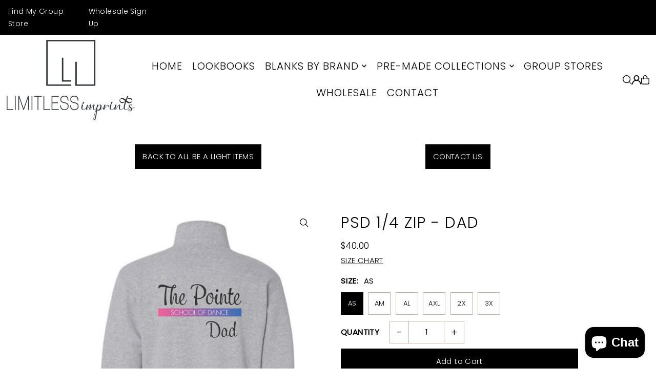

--- FILE ---
content_type: text/html; charset=utf-8
request_url: https://limitlessimprints.com/products/copy-of-psd-champion-1-4-zip-dad
body_size: 55171
content:
<!DOCTYPE html>
<html class="no-js" lang="en">
<head>
  <meta charset="utf-8" />
  <meta name="viewport" content="width=device-width, initial-scale=1">

  <!-- Establish early connection to external domains -->
  <link rel="preconnect" href="https://cdn.shopify.com" crossorigin>
  <link rel="preconnect" href="https://fonts.shopify.com" crossorigin>
  <link rel="preconnect" href="https://monorail-edge.shopifysvc.com">
  <link rel="preconnect" href="//ajax.googleapis.com" crossorigin /><!-- Preload onDomain stylesheets and script libraries -->
  <link href="//limitlessimprints.com/cdn/shop/t/19/assets/stylesheet.css?v=174839292476311334041767377175" rel="stylesheet" type="text/css" media="all" />
  <link rel="preload" as="font" href="//limitlessimprints.com/cdn/fonts/poppins/poppins_n3.05f58335c3209cce17da4f1f1ab324ebe2982441.woff2" type="font/woff2" crossorigin>
  <link rel="preload" as="font" href="//limitlessimprints.com/cdn/fonts/poppins/poppins_n3.05f58335c3209cce17da4f1f1ab324ebe2982441.woff2" type="font/woff2" crossorigin>
  <link rel="preload" as="font" href="//limitlessimprints.com/cdn/fonts/poppins/poppins_n3.05f58335c3209cce17da4f1f1ab324ebe2982441.woff2" type="font/woff2" crossorigin>
  <link href="//limitlessimprints.com/cdn/shop/t/19/assets/eventemitter3.min.js?v=148202183930229300091767377175" as="script" rel="preload">
  <link href="//limitlessimprints.com/cdn/shop/t/19/assets/vendor-video.js?v=112486824910932804751767377175" as="script" rel="preload">
  <link href="//limitlessimprints.com/cdn/shop/t/19/assets/theme.js?v=105682223898074860661767377175" as="script" rel="preload">


  <link rel="shortcut icon" href="//limitlessimprints.com/cdn/shop/files/limitless_imprints_favicon.png?crop=center&height=32&v=1709250699&width=32" type="image/png" />
  <link rel="canonical" href="https://limitlessimprints.com/products/copy-of-psd-champion-1-4-zip-dad" />

  <title>PSD 1/4 ZIP - DAD &ndash; Limitless Imprints</title>
  <meta name="description" content="Unisex Fit" />

  <meta property="og:image" content="http://limitlessimprints.com/cdn/shop/files/s400backdad.png?v=1711126436">
  <meta property="og:image:secure_url" content="https://limitlessimprints.com/cdn/shop/files/s400backdad.png?v=1711126436">
  <meta property="og:image:width" content="2083">
  <meta property="og:image:height" content="2604">

<meta property="og:site_name" content="Limitless Imprints">
<meta property="og:url" content="">
<meta property="og:title" content="">
<meta property="og:type" content="">
<meta property="og:description" content="">

  <meta property="og:price:amount" content="40.00">
  <meta property="og:price:currency" content="USD">





<meta name="twitter:title" content="">
<meta name="twitter:description" content="">
<meta name="twitter:domain" content="">

  
 <script type="application/ld+json">
   {
     "@context": "https://schema.org",
     "@type": "Product",
     "id": "copy-of-psd-champion-1-4-zip-dad",
     "url": "https:\/\/limitlessimprints.com\/products\/copy-of-psd-champion-1-4-zip-dad",
     "image": "\/\/limitlessimprints.com\/cdn\/shop\/files\/s400backdad.png?v=1711126436\u0026width=1024",
     "name": "PSD 1\/4 ZIP - DAD",
     "brand": {
        "@type": "Brand",
        "name": "Jerzees"
      },
     "description": "Unisex Fit","sku": 43197047898291,"offers": [
        
        {
           "@type": "Offer",
           "price" : 40.0,
           "priceCurrency": "USD",
           "availability": "http://schema.org/InStock",
           "priceValidUntil": "2030-01-01",
           "url": "\/products\/copy-of-psd-champion-1-4-zip-dad"
         },
       
        {
           "@type": "Offer",
           "price" : 40.0,
           "priceCurrency": "USD",
           "availability": "http://schema.org/InStock",
           "priceValidUntil": "2030-01-01",
           "url": "\/products\/copy-of-psd-champion-1-4-zip-dad"
         },
       
        {
           "@type": "Offer",
           "price" : 40.0,
           "priceCurrency": "USD",
           "availability": "http://schema.org/InStock",
           "priceValidUntil": "2030-01-01",
           "url": "\/products\/copy-of-psd-champion-1-4-zip-dad"
         },
       
        {
           "@type": "Offer",
           "price" : 40.0,
           "priceCurrency": "USD",
           "availability": "http://schema.org/InStock",
           "priceValidUntil": "2030-01-01",
           "url": "\/products\/copy-of-psd-champion-1-4-zip-dad"
         },
       
        {
           "@type": "Offer",
           "price" : 40.0,
           "priceCurrency": "USD",
           "availability": "http://schema.org/InStock",
           "priceValidUntil": "2030-01-01",
           "url": "\/products\/copy-of-psd-champion-1-4-zip-dad"
         },
       
        {
           "@type": "Offer",
           "price" : 40.0,
           "priceCurrency": "USD",
           "availability": "http://schema.org/InStock",
           "priceValidUntil": "2030-01-01",
           "url": "\/products\/copy-of-psd-champion-1-4-zip-dad"
         }
       
     ]}
 </script>


  <style data-shopify>
:root {
    --main-family: Poppins, sans-serif;
    --main-weight: 300;
    --main-style: normal;
    --main-spacing: 0.025em;
    --nav-family: Poppins, sans-serif;
    --nav-weight: 300;
    --nav-style: normal;
    --heading-family: Poppins, sans-serif;
    --heading-weight: 300;
    --heading-style: normal;
    --heading-spacing: 0.050em;

    --font-size: 15px;
    --base-font-size: 15px;
    --h1-size: 30px;
    --h2-size: 24px;
    --h3-size: 18px;
    --nav-size: 20px;
    --nav-spacing: 0.050em;
    --font-size-sm: calc(15px - 2px);

    --homepage-scroll-color: #c7b0a3;
    --homepage-scroll-background: #ffffff;
    --pre-scroll-color: #000000;
    --pre-scroll-background: #ffffff;

    --secondary-color: rgba(0,0,0,0);
    --background: #ffffff;
    --header-color: #000000;
    --text-color: #000000;
    --sale-color: #c7b0a3;
    --dotted-color: #c7b0a3;
    --button-color: #000000;
    --button-hover: #c7b0a3;
    --button-text: #ffffff;
    --secondary-button-color: #c7b0a3;
    --secondary-button-hover: #000000;
    --secondary-button-text: #ffffff;
    --new-background: #c7b0a3;
    --new-color: #ffffff;
    --sale-icon-background: #c7b0a3;
    --sale-icon-color: #ffffff;
    --soldout-background: #000000;
    --soldout-text: #ffffff;
    --custom-background: #000000;
    --custom-color: #fff;
    --fb-share: #c7b0a3;
    --tw-share: #c7b0a3;
    --pin-share: #c7b0a3;
    --footer-background: #000000;
    --footer-text: #c7b0a3;
    --footer-button: #c7b0a3;
    --footer-button-text: #ffffff;
    --cs1-color: #000;
    --cs1-background: #ffffff;
    --cs2-color: #000;
    --cs2-background: #f5f5f5;
    --cs3-color: #ffffff;
    --cs3-background: #222222;
    --custom-icon-color: var(--text-color);
    --custom-icon-background: var(--background);
    --error-msg-dark: #e81000;
    --error-msg-light: #ffeae8;
    --success-msg-dark: #007f5f;
    --success-msg-light: #e5fff8;
    --free-shipping-bg: #c7b0a3;
    --free-shipping-text: #ffffff;
    --error-color: #c50000;
    --error-color-light: #ffc5c5;
    --keyboard-focus: #ACACAC;
    --focus-border-style: dotted;
    --focus-border-weight: 1px;
    --section-padding: 45px;
    --section-title-align: center;
    --section-title-border: 2px;
    --border-width: 250px;
    --grid-column-gap: px;
    --details-align: center;
    --select-arrow-bg: url(//limitlessimprints.com/cdn/shop/t/19/assets/select-arrow.png?v=112595941721225094991767377175);
    --icon-border-color: #e6e6e6;
    --color-filter-size: 25px;
    --disabled-text: #808080;
    --listing-size-color: #666666;

    --upsell-border-color: #f2f2f2;

    --star-active: rgb(0, 0, 0);
    --star-inactive: rgb(204, 204, 204);

    --color-body-text: var(--text-color);
    --color-body: var(--background);
    --color-bg: var(--background);

    --section-background: transparent;
    --section-overlay-color: 0, 0, 0;
    --section-overlay-opacity: 0;
    --placeholder-background: rgba(0, 0, 0, 0.1);
    --placeholder-fill: rgba(0, 0, 0, 0.2);
    --line-item-transform: scale(0.8) translateY(calc(-25px - 0.25em)) translateX(10px);

  }
  @media (max-width: 740px) {
     :root {
       --font-size: calc(15px - (15px * 0.15));
       --nav-size: calc(20px - (20px * 0.15));
       --h1-size: calc(30px - (30px * 0.15));
       --h2-size: calc(24px - (24px * 0.15));
       --h3-size: calc(18px - (18px * 0.15));
     }
   }
</style>


  <link rel="stylesheet" href="//limitlessimprints.com/cdn/shop/t/19/assets/stylesheet.css?v=174839292476311334041767377175" type="text/css">

  <style>
  @font-face {
  font-family: Poppins;
  font-weight: 300;
  font-style: normal;
  font-display: swap;
  src: url("//limitlessimprints.com/cdn/fonts/poppins/poppins_n3.05f58335c3209cce17da4f1f1ab324ebe2982441.woff2") format("woff2"),
       url("//limitlessimprints.com/cdn/fonts/poppins/poppins_n3.6971368e1f131d2c8ff8e3a44a36b577fdda3ff5.woff") format("woff");
}

  @font-face {
  font-family: Poppins;
  font-weight: 300;
  font-style: normal;
  font-display: swap;
  src: url("//limitlessimprints.com/cdn/fonts/poppins/poppins_n3.05f58335c3209cce17da4f1f1ab324ebe2982441.woff2") format("woff2"),
       url("//limitlessimprints.com/cdn/fonts/poppins/poppins_n3.6971368e1f131d2c8ff8e3a44a36b577fdda3ff5.woff") format("woff");
}

  @font-face {
  font-family: Poppins;
  font-weight: 300;
  font-style: normal;
  font-display: swap;
  src: url("//limitlessimprints.com/cdn/fonts/poppins/poppins_n3.05f58335c3209cce17da4f1f1ab324ebe2982441.woff2") format("woff2"),
       url("//limitlessimprints.com/cdn/fonts/poppins/poppins_n3.6971368e1f131d2c8ff8e3a44a36b577fdda3ff5.woff") format("woff");
}

  @font-face {
  font-family: Poppins;
  font-weight: 400;
  font-style: normal;
  font-display: swap;
  src: url("//limitlessimprints.com/cdn/fonts/poppins/poppins_n4.0ba78fa5af9b0e1a374041b3ceaadf0a43b41362.woff2") format("woff2"),
       url("//limitlessimprints.com/cdn/fonts/poppins/poppins_n4.214741a72ff2596839fc9760ee7a770386cf16ca.woff") format("woff");
}

  @font-face {
  font-family: Poppins;
  font-weight: 300;
  font-style: italic;
  font-display: swap;
  src: url("//limitlessimprints.com/cdn/fonts/poppins/poppins_i3.8536b4423050219f608e17f134fe9ea3b01ed890.woff2") format("woff2"),
       url("//limitlessimprints.com/cdn/fonts/poppins/poppins_i3.0f4433ada196bcabf726ed78f8e37e0995762f7f.woff") format("woff");
}

  @font-face {
  font-family: Poppins;
  font-weight: 400;
  font-style: italic;
  font-display: swap;
  src: url("//limitlessimprints.com/cdn/fonts/poppins/poppins_i4.846ad1e22474f856bd6b81ba4585a60799a9f5d2.woff2") format("woff2"),
       url("//limitlessimprints.com/cdn/fonts/poppins/poppins_i4.56b43284e8b52fc64c1fd271f289a39e8477e9ec.woff") format("woff");
}

  </style>

  <script type='text/javascript' src='/apps/wlm/js/wlm-1.1.js?v=2.0'></script>


 
 









<style type="text/css">.wlm-message-pnf{text-align:center}#wlm-pwd-form{padding:30px 0;text-align:center}#wlm-wrapper{display:inline-block}#wlm-pwd-error{display:none;color:#FB8077;text-align:left;margin-top:10px;font-size:1.3rem}#wlm-pwd-error.wlm-error{border:1px solid #FB8077}#wlm-pwd-form-button{display:inline-block !important;height:auto !important;padding:8px 15px !important;background:black;border-radius:0 !important;color:#fff !important;text-decoration:none !important;vertical-align:top}.wlm-instantclick-fix,.wlm-item-selector{position:absolute;z-index:-999;display:none;height:0;width:0;font-size:0;line-height:0}#wlm-pwd-msg{margin-bottom:20px;text-align:left}#wlm-pwd-msg>p{margin-top:0;margin-bottom:0}.wlm-form-holder{display:flex}#wlm-pwd{border-color:black;border-width:1px;border-right:0;padding:0 10px}#wlm-pwd:focus-visible{outline:0}</style>































<script type='text/javascript'>

wlm.navigateByLocation();

wlm.jq(document).ready(function(){
wlm.removeLinks();
});
</script>




<script>window.performance && window.performance.mark && window.performance.mark('shopify.content_for_header.start');</script><meta id="shopify-digital-wallet" name="shopify-digital-wallet" content="/64639566003/digital_wallets/dialog">
<meta name="shopify-checkout-api-token" content="f667f373aad71fb662728c1b0e07bdcf">
<link rel="alternate" type="application/json+oembed" href="https://limitlessimprints.com/products/copy-of-psd-champion-1-4-zip-dad.oembed">
<script async="async" src="/checkouts/internal/preloads.js?locale=en-US"></script>
<script id="apple-pay-shop-capabilities" type="application/json">{"shopId":64639566003,"countryCode":"US","currencyCode":"USD","merchantCapabilities":["supports3DS"],"merchantId":"gid:\/\/shopify\/Shop\/64639566003","merchantName":"Limitless Imprints","requiredBillingContactFields":["postalAddress","email"],"requiredShippingContactFields":["postalAddress","email"],"shippingType":"shipping","supportedNetworks":["visa","masterCard","amex","discover","elo","jcb"],"total":{"type":"pending","label":"Limitless Imprints","amount":"1.00"},"shopifyPaymentsEnabled":true,"supportsSubscriptions":true}</script>
<script id="shopify-features" type="application/json">{"accessToken":"f667f373aad71fb662728c1b0e07bdcf","betas":["rich-media-storefront-analytics"],"domain":"limitlessimprints.com","predictiveSearch":true,"shopId":64639566003,"locale":"en"}</script>
<script>var Shopify = Shopify || {};
Shopify.shop = "2257e7-3.myshopify.com";
Shopify.locale = "en";
Shopify.currency = {"active":"USD","rate":"1.0"};
Shopify.country = "US";
Shopify.theme = {"name":"ICON","id":150385590451,"schema_name":"Icon","schema_version":"12.1.3","theme_store_id":686,"role":"main"};
Shopify.theme.handle = "null";
Shopify.theme.style = {"id":null,"handle":null};
Shopify.cdnHost = "limitlessimprints.com/cdn";
Shopify.routes = Shopify.routes || {};
Shopify.routes.root = "/";</script>
<script type="module">!function(o){(o.Shopify=o.Shopify||{}).modules=!0}(window);</script>
<script>!function(o){function n(){var o=[];function n(){o.push(Array.prototype.slice.apply(arguments))}return n.q=o,n}var t=o.Shopify=o.Shopify||{};t.loadFeatures=n(),t.autoloadFeatures=n()}(window);</script>
<script id="shop-js-analytics" type="application/json">{"pageType":"product"}</script>
<script defer="defer" async type="module" src="//limitlessimprints.com/cdn/shopifycloud/shop-js/modules/v2/client.init-shop-cart-sync_WVOgQShq.en.esm.js"></script>
<script defer="defer" async type="module" src="//limitlessimprints.com/cdn/shopifycloud/shop-js/modules/v2/chunk.common_C_13GLB1.esm.js"></script>
<script defer="defer" async type="module" src="//limitlessimprints.com/cdn/shopifycloud/shop-js/modules/v2/chunk.modal_CLfMGd0m.esm.js"></script>
<script type="module">
  await import("//limitlessimprints.com/cdn/shopifycloud/shop-js/modules/v2/client.init-shop-cart-sync_WVOgQShq.en.esm.js");
await import("//limitlessimprints.com/cdn/shopifycloud/shop-js/modules/v2/chunk.common_C_13GLB1.esm.js");
await import("//limitlessimprints.com/cdn/shopifycloud/shop-js/modules/v2/chunk.modal_CLfMGd0m.esm.js");

  window.Shopify.SignInWithShop?.initShopCartSync?.({"fedCMEnabled":true,"windoidEnabled":true});

</script>
<script>(function() {
  var isLoaded = false;
  function asyncLoad() {
    if (isLoaded) return;
    isLoaded = true;
    var urls = ["\/\/cdn.shopify.com\/proxy\/5e686685d991ddf6aef9d60e5293f6079e05c5c2ffc34b398d710f11d2e2b754\/static.cdn.printful.com\/static\/js\/external\/shopify-product-customizer.js?v=0.28\u0026shop=2257e7-3.myshopify.com\u0026sp-cache-control=cHVibGljLCBtYXgtYWdlPTkwMA","https:\/\/pdf.bestfreecdn.com\/storage\/js\/pdf-64639566003.js?ver=9\u0026shop=2257e7-3.myshopify.com","https:\/\/static.affiliatly.com\/shopify\/v3\/shopify.js?affiliatly_code=AF-1071529\u0026s=2\u0026shop=2257e7-3.myshopify.com"];
    for (var i = 0; i < urls.length; i++) {
      var s = document.createElement('script');
      s.type = 'text/javascript';
      s.async = true;
      s.src = urls[i];
      var x = document.getElementsByTagName('script')[0];
      x.parentNode.insertBefore(s, x);
    }
  };
  if(window.attachEvent) {
    window.attachEvent('onload', asyncLoad);
  } else {
    window.addEventListener('load', asyncLoad, false);
  }
})();</script>
<script id="__st">var __st={"a":64639566003,"offset":-21600,"reqid":"7dab4428-a157-48ec-b671-8b990fc3fbfc-1769606339","pageurl":"limitlessimprints.com\/products\/copy-of-psd-champion-1-4-zip-dad","u":"22a8fc6c0d4b","p":"product","rtyp":"product","rid":7691237949619};</script>
<script>window.ShopifyPaypalV4VisibilityTracking = true;</script>
<script id="captcha-bootstrap">!function(){'use strict';const t='contact',e='account',n='new_comment',o=[[t,t],['blogs',n],['comments',n],[t,'customer']],c=[[e,'customer_login'],[e,'guest_login'],[e,'recover_customer_password'],[e,'create_customer']],r=t=>t.map((([t,e])=>`form[action*='/${t}']:not([data-nocaptcha='true']) input[name='form_type'][value='${e}']`)).join(','),a=t=>()=>t?[...document.querySelectorAll(t)].map((t=>t.form)):[];function s(){const t=[...o],e=r(t);return a(e)}const i='password',u='form_key',d=['recaptcha-v3-token','g-recaptcha-response','h-captcha-response',i],f=()=>{try{return window.sessionStorage}catch{return}},m='__shopify_v',_=t=>t.elements[u];function p(t,e,n=!1){try{const o=window.sessionStorage,c=JSON.parse(o.getItem(e)),{data:r}=function(t){const{data:e,action:n}=t;return t[m]||n?{data:e,action:n}:{data:t,action:n}}(c);for(const[e,n]of Object.entries(r))t.elements[e]&&(t.elements[e].value=n);n&&o.removeItem(e)}catch(o){console.error('form repopulation failed',{error:o})}}const l='form_type',E='cptcha';function T(t){t.dataset[E]=!0}const w=window,h=w.document,L='Shopify',v='ce_forms',y='captcha';let A=!1;((t,e)=>{const n=(g='f06e6c50-85a8-45c8-87d0-21a2b65856fe',I='https://cdn.shopify.com/shopifycloud/storefront-forms-hcaptcha/ce_storefront_forms_captcha_hcaptcha.v1.5.2.iife.js',D={infoText:'Protected by hCaptcha',privacyText:'Privacy',termsText:'Terms'},(t,e,n)=>{const o=w[L][v],c=o.bindForm;if(c)return c(t,g,e,D).then(n);var r;o.q.push([[t,g,e,D],n]),r=I,A||(h.body.append(Object.assign(h.createElement('script'),{id:'captcha-provider',async:!0,src:r})),A=!0)});var g,I,D;w[L]=w[L]||{},w[L][v]=w[L][v]||{},w[L][v].q=[],w[L][y]=w[L][y]||{},w[L][y].protect=function(t,e){n(t,void 0,e),T(t)},Object.freeze(w[L][y]),function(t,e,n,w,h,L){const[v,y,A,g]=function(t,e,n){const i=e?o:[],u=t?c:[],d=[...i,...u],f=r(d),m=r(i),_=r(d.filter((([t,e])=>n.includes(e))));return[a(f),a(m),a(_),s()]}(w,h,L),I=t=>{const e=t.target;return e instanceof HTMLFormElement?e:e&&e.form},D=t=>v().includes(t);t.addEventListener('submit',(t=>{const e=I(t);if(!e)return;const n=D(e)&&!e.dataset.hcaptchaBound&&!e.dataset.recaptchaBound,o=_(e),c=g().includes(e)&&(!o||!o.value);(n||c)&&t.preventDefault(),c&&!n&&(function(t){try{if(!f())return;!function(t){const e=f();if(!e)return;const n=_(t);if(!n)return;const o=n.value;o&&e.removeItem(o)}(t);const e=Array.from(Array(32),(()=>Math.random().toString(36)[2])).join('');!function(t,e){_(t)||t.append(Object.assign(document.createElement('input'),{type:'hidden',name:u})),t.elements[u].value=e}(t,e),function(t,e){const n=f();if(!n)return;const o=[...t.querySelectorAll(`input[type='${i}']`)].map((({name:t})=>t)),c=[...d,...o],r={};for(const[a,s]of new FormData(t).entries())c.includes(a)||(r[a]=s);n.setItem(e,JSON.stringify({[m]:1,action:t.action,data:r}))}(t,e)}catch(e){console.error('failed to persist form',e)}}(e),e.submit())}));const S=(t,e)=>{t&&!t.dataset[E]&&(n(t,e.some((e=>e===t))),T(t))};for(const o of['focusin','change'])t.addEventListener(o,(t=>{const e=I(t);D(e)&&S(e,y())}));const B=e.get('form_key'),M=e.get(l),P=B&&M;t.addEventListener('DOMContentLoaded',(()=>{const t=y();if(P)for(const e of t)e.elements[l].value===M&&p(e,B);[...new Set([...A(),...v().filter((t=>'true'===t.dataset.shopifyCaptcha))])].forEach((e=>S(e,t)))}))}(h,new URLSearchParams(w.location.search),n,t,e,['guest_login'])})(!0,!0)}();</script>
<script integrity="sha256-4kQ18oKyAcykRKYeNunJcIwy7WH5gtpwJnB7kiuLZ1E=" data-source-attribution="shopify.loadfeatures" defer="defer" src="//limitlessimprints.com/cdn/shopifycloud/storefront/assets/storefront/load_feature-a0a9edcb.js" crossorigin="anonymous"></script>
<script data-source-attribution="shopify.dynamic_checkout.dynamic.init">var Shopify=Shopify||{};Shopify.PaymentButton=Shopify.PaymentButton||{isStorefrontPortableWallets:!0,init:function(){window.Shopify.PaymentButton.init=function(){};var t=document.createElement("script");t.src="https://limitlessimprints.com/cdn/shopifycloud/portable-wallets/latest/portable-wallets.en.js",t.type="module",document.head.appendChild(t)}};
</script>
<script data-source-attribution="shopify.dynamic_checkout.buyer_consent">
  function portableWalletsHideBuyerConsent(e){var t=document.getElementById("shopify-buyer-consent"),n=document.getElementById("shopify-subscription-policy-button");t&&n&&(t.classList.add("hidden"),t.setAttribute("aria-hidden","true"),n.removeEventListener("click",e))}function portableWalletsShowBuyerConsent(e){var t=document.getElementById("shopify-buyer-consent"),n=document.getElementById("shopify-subscription-policy-button");t&&n&&(t.classList.remove("hidden"),t.removeAttribute("aria-hidden"),n.addEventListener("click",e))}window.Shopify?.PaymentButton&&(window.Shopify.PaymentButton.hideBuyerConsent=portableWalletsHideBuyerConsent,window.Shopify.PaymentButton.showBuyerConsent=portableWalletsShowBuyerConsent);
</script>
<script data-source-attribution="shopify.dynamic_checkout.cart.bootstrap">document.addEventListener("DOMContentLoaded",(function(){function t(){return document.querySelector("shopify-accelerated-checkout-cart, shopify-accelerated-checkout")}if(t())Shopify.PaymentButton.init();else{new MutationObserver((function(e,n){t()&&(Shopify.PaymentButton.init(),n.disconnect())})).observe(document.body,{childList:!0,subtree:!0})}}));
</script>
<link id="shopify-accelerated-checkout-styles" rel="stylesheet" media="screen" href="https://limitlessimprints.com/cdn/shopifycloud/portable-wallets/latest/accelerated-checkout-backwards-compat.css" crossorigin="anonymous">
<style id="shopify-accelerated-checkout-cart">
        #shopify-buyer-consent {
  margin-top: 1em;
  display: inline-block;
  width: 100%;
}

#shopify-buyer-consent.hidden {
  display: none;
}

#shopify-subscription-policy-button {
  background: none;
  border: none;
  padding: 0;
  text-decoration: underline;
  font-size: inherit;
  cursor: pointer;
}

#shopify-subscription-policy-button::before {
  box-shadow: none;
}

      </style>

<script>window.performance && window.performance.mark && window.performance.mark('shopify.content_for_header.end');</script>

<script src="https://cdn.shopify.com/extensions/e8878072-2f6b-4e89-8082-94b04320908d/inbox-1254/assets/inbox-chat-loader.js" type="text/javascript" defer="defer"></script>
<script src="https://cdn.shopify.com/extensions/019b597e-4105-7437-9d49-590adbd46b86/product-customizer-166/assets/mepc-script.js" type="text/javascript" defer="defer"></script>
<link href="https://monorail-edge.shopifysvc.com" rel="dns-prefetch">
<script>(function(){if ("sendBeacon" in navigator && "performance" in window) {try {var session_token_from_headers = performance.getEntriesByType('navigation')[0].serverTiming.find(x => x.name == '_s').description;} catch {var session_token_from_headers = undefined;}var session_cookie_matches = document.cookie.match(/_shopify_s=([^;]*)/);var session_token_from_cookie = session_cookie_matches && session_cookie_matches.length === 2 ? session_cookie_matches[1] : "";var session_token = session_token_from_headers || session_token_from_cookie || "";function handle_abandonment_event(e) {var entries = performance.getEntries().filter(function(entry) {return /monorail-edge.shopifysvc.com/.test(entry.name);});if (!window.abandonment_tracked && entries.length === 0) {window.abandonment_tracked = true;var currentMs = Date.now();var navigation_start = performance.timing.navigationStart;var payload = {shop_id: 64639566003,url: window.location.href,navigation_start,duration: currentMs - navigation_start,session_token,page_type: "product"};window.navigator.sendBeacon("https://monorail-edge.shopifysvc.com/v1/produce", JSON.stringify({schema_id: "online_store_buyer_site_abandonment/1.1",payload: payload,metadata: {event_created_at_ms: currentMs,event_sent_at_ms: currentMs}}));}}window.addEventListener('pagehide', handle_abandonment_event);}}());</script>
<script id="web-pixels-manager-setup">(function e(e,d,r,n,o){if(void 0===o&&(o={}),!Boolean(null===(a=null===(i=window.Shopify)||void 0===i?void 0:i.analytics)||void 0===a?void 0:a.replayQueue)){var i,a;window.Shopify=window.Shopify||{};var t=window.Shopify;t.analytics=t.analytics||{};var s=t.analytics;s.replayQueue=[],s.publish=function(e,d,r){return s.replayQueue.push([e,d,r]),!0};try{self.performance.mark("wpm:start")}catch(e){}var l=function(){var e={modern:/Edge?\/(1{2}[4-9]|1[2-9]\d|[2-9]\d{2}|\d{4,})\.\d+(\.\d+|)|Firefox\/(1{2}[4-9]|1[2-9]\d|[2-9]\d{2}|\d{4,})\.\d+(\.\d+|)|Chrom(ium|e)\/(9{2}|\d{3,})\.\d+(\.\d+|)|(Maci|X1{2}).+ Version\/(15\.\d+|(1[6-9]|[2-9]\d|\d{3,})\.\d+)([,.]\d+|)( \(\w+\)|)( Mobile\/\w+|) Safari\/|Chrome.+OPR\/(9{2}|\d{3,})\.\d+\.\d+|(CPU[ +]OS|iPhone[ +]OS|CPU[ +]iPhone|CPU IPhone OS|CPU iPad OS)[ +]+(15[._]\d+|(1[6-9]|[2-9]\d|\d{3,})[._]\d+)([._]\d+|)|Android:?[ /-](13[3-9]|1[4-9]\d|[2-9]\d{2}|\d{4,})(\.\d+|)(\.\d+|)|Android.+Firefox\/(13[5-9]|1[4-9]\d|[2-9]\d{2}|\d{4,})\.\d+(\.\d+|)|Android.+Chrom(ium|e)\/(13[3-9]|1[4-9]\d|[2-9]\d{2}|\d{4,})\.\d+(\.\d+|)|SamsungBrowser\/([2-9]\d|\d{3,})\.\d+/,legacy:/Edge?\/(1[6-9]|[2-9]\d|\d{3,})\.\d+(\.\d+|)|Firefox\/(5[4-9]|[6-9]\d|\d{3,})\.\d+(\.\d+|)|Chrom(ium|e)\/(5[1-9]|[6-9]\d|\d{3,})\.\d+(\.\d+|)([\d.]+$|.*Safari\/(?![\d.]+ Edge\/[\d.]+$))|(Maci|X1{2}).+ Version\/(10\.\d+|(1[1-9]|[2-9]\d|\d{3,})\.\d+)([,.]\d+|)( \(\w+\)|)( Mobile\/\w+|) Safari\/|Chrome.+OPR\/(3[89]|[4-9]\d|\d{3,})\.\d+\.\d+|(CPU[ +]OS|iPhone[ +]OS|CPU[ +]iPhone|CPU IPhone OS|CPU iPad OS)[ +]+(10[._]\d+|(1[1-9]|[2-9]\d|\d{3,})[._]\d+)([._]\d+|)|Android:?[ /-](13[3-9]|1[4-9]\d|[2-9]\d{2}|\d{4,})(\.\d+|)(\.\d+|)|Mobile Safari.+OPR\/([89]\d|\d{3,})\.\d+\.\d+|Android.+Firefox\/(13[5-9]|1[4-9]\d|[2-9]\d{2}|\d{4,})\.\d+(\.\d+|)|Android.+Chrom(ium|e)\/(13[3-9]|1[4-9]\d|[2-9]\d{2}|\d{4,})\.\d+(\.\d+|)|Android.+(UC? ?Browser|UCWEB|U3)[ /]?(15\.([5-9]|\d{2,})|(1[6-9]|[2-9]\d|\d{3,})\.\d+)\.\d+|SamsungBrowser\/(5\.\d+|([6-9]|\d{2,})\.\d+)|Android.+MQ{2}Browser\/(14(\.(9|\d{2,})|)|(1[5-9]|[2-9]\d|\d{3,})(\.\d+|))(\.\d+|)|K[Aa][Ii]OS\/(3\.\d+|([4-9]|\d{2,})\.\d+)(\.\d+|)/},d=e.modern,r=e.legacy,n=navigator.userAgent;return n.match(d)?"modern":n.match(r)?"legacy":"unknown"}(),u="modern"===l?"modern":"legacy",c=(null!=n?n:{modern:"",legacy:""})[u],f=function(e){return[e.baseUrl,"/wpm","/b",e.hashVersion,"modern"===e.buildTarget?"m":"l",".js"].join("")}({baseUrl:d,hashVersion:r,buildTarget:u}),m=function(e){var d=e.version,r=e.bundleTarget,n=e.surface,o=e.pageUrl,i=e.monorailEndpoint;return{emit:function(e){var a=e.status,t=e.errorMsg,s=(new Date).getTime(),l=JSON.stringify({metadata:{event_sent_at_ms:s},events:[{schema_id:"web_pixels_manager_load/3.1",payload:{version:d,bundle_target:r,page_url:o,status:a,surface:n,error_msg:t},metadata:{event_created_at_ms:s}}]});if(!i)return console&&console.warn&&console.warn("[Web Pixels Manager] No Monorail endpoint provided, skipping logging."),!1;try{return self.navigator.sendBeacon.bind(self.navigator)(i,l)}catch(e){}var u=new XMLHttpRequest;try{return u.open("POST",i,!0),u.setRequestHeader("Content-Type","text/plain"),u.send(l),!0}catch(e){return console&&console.warn&&console.warn("[Web Pixels Manager] Got an unhandled error while logging to Monorail."),!1}}}}({version:r,bundleTarget:l,surface:e.surface,pageUrl:self.location.href,monorailEndpoint:e.monorailEndpoint});try{o.browserTarget=l,function(e){var d=e.src,r=e.async,n=void 0===r||r,o=e.onload,i=e.onerror,a=e.sri,t=e.scriptDataAttributes,s=void 0===t?{}:t,l=document.createElement("script"),u=document.querySelector("head"),c=document.querySelector("body");if(l.async=n,l.src=d,a&&(l.integrity=a,l.crossOrigin="anonymous"),s)for(var f in s)if(Object.prototype.hasOwnProperty.call(s,f))try{l.dataset[f]=s[f]}catch(e){}if(o&&l.addEventListener("load",o),i&&l.addEventListener("error",i),u)u.appendChild(l);else{if(!c)throw new Error("Did not find a head or body element to append the script");c.appendChild(l)}}({src:f,async:!0,onload:function(){if(!function(){var e,d;return Boolean(null===(d=null===(e=window.Shopify)||void 0===e?void 0:e.analytics)||void 0===d?void 0:d.initialized)}()){var d=window.webPixelsManager.init(e)||void 0;if(d){var r=window.Shopify.analytics;r.replayQueue.forEach((function(e){var r=e[0],n=e[1],o=e[2];d.publishCustomEvent(r,n,o)})),r.replayQueue=[],r.publish=d.publishCustomEvent,r.visitor=d.visitor,r.initialized=!0}}},onerror:function(){return m.emit({status:"failed",errorMsg:"".concat(f," has failed to load")})},sri:function(e){var d=/^sha384-[A-Za-z0-9+/=]+$/;return"string"==typeof e&&d.test(e)}(c)?c:"",scriptDataAttributes:o}),m.emit({status:"loading"})}catch(e){m.emit({status:"failed",errorMsg:(null==e?void 0:e.message)||"Unknown error"})}}})({shopId: 64639566003,storefrontBaseUrl: "https://limitlessimprints.com",extensionsBaseUrl: "https://extensions.shopifycdn.com/cdn/shopifycloud/web-pixels-manager",monorailEndpoint: "https://monorail-edge.shopifysvc.com/unstable/produce_batch",surface: "storefront-renderer",enabledBetaFlags: ["2dca8a86"],webPixelsConfigList: [{"id":"1453228211","configuration":"{\"accountID\":\"AF-1071529\", \"server\": \"S2\"}","eventPayloadVersion":"v1","runtimeContext":"STRICT","scriptVersion":"7a2c71e345b769300212968dc75a7a85","type":"APP","apiClientId":293037,"privacyPurposes":["ANALYTICS","MARKETING","SALE_OF_DATA"],"dataSharingAdjustments":{"protectedCustomerApprovalScopes":["read_customer_email","read_customer_name","read_customer_personal_data","read_customer_phone"]}},{"id":"1287651507","configuration":"{\"storeIdentity\":\"2257e7-3.myshopify.com\",\"baseURL\":\"https:\\\/\\\/api.printful.com\\\/shopify-pixels\"}","eventPayloadVersion":"v1","runtimeContext":"STRICT","scriptVersion":"74f275712857ab41bea9d998dcb2f9da","type":"APP","apiClientId":156624,"privacyPurposes":["ANALYTICS","MARKETING","SALE_OF_DATA"],"dataSharingAdjustments":{"protectedCustomerApprovalScopes":["read_customer_address","read_customer_email","read_customer_name","read_customer_personal_data","read_customer_phone"]}},{"id":"shopify-app-pixel","configuration":"{}","eventPayloadVersion":"v1","runtimeContext":"STRICT","scriptVersion":"0450","apiClientId":"shopify-pixel","type":"APP","privacyPurposes":["ANALYTICS","MARKETING"]},{"id":"shopify-custom-pixel","eventPayloadVersion":"v1","runtimeContext":"LAX","scriptVersion":"0450","apiClientId":"shopify-pixel","type":"CUSTOM","privacyPurposes":["ANALYTICS","MARKETING"]}],isMerchantRequest: false,initData: {"shop":{"name":"Limitless Imprints","paymentSettings":{"currencyCode":"USD"},"myshopifyDomain":"2257e7-3.myshopify.com","countryCode":"US","storefrontUrl":"https:\/\/limitlessimprints.com"},"customer":null,"cart":null,"checkout":null,"productVariants":[{"price":{"amount":40.0,"currencyCode":"USD"},"product":{"title":"PSD 1\/4 ZIP - DAD","vendor":"Jerzees","id":"7691237949619","untranslatedTitle":"PSD 1\/4 ZIP - DAD","url":"\/products\/copy-of-psd-champion-1-4-zip-dad","type":"PSD"},"id":"43197047898291","image":{"src":"\/\/limitlessimprints.com\/cdn\/shop\/files\/s400backdad.png?v=1711126436"},"sku":"","title":"AS","untranslatedTitle":"AS"},{"price":{"amount":40.0,"currencyCode":"USD"},"product":{"title":"PSD 1\/4 ZIP - DAD","vendor":"Jerzees","id":"7691237949619","untranslatedTitle":"PSD 1\/4 ZIP - DAD","url":"\/products\/copy-of-psd-champion-1-4-zip-dad","type":"PSD"},"id":"43197047931059","image":{"src":"\/\/limitlessimprints.com\/cdn\/shop\/files\/s400backdad.png?v=1711126436"},"sku":"","title":"AM","untranslatedTitle":"AM"},{"price":{"amount":40.0,"currencyCode":"USD"},"product":{"title":"PSD 1\/4 ZIP - DAD","vendor":"Jerzees","id":"7691237949619","untranslatedTitle":"PSD 1\/4 ZIP - DAD","url":"\/products\/copy-of-psd-champion-1-4-zip-dad","type":"PSD"},"id":"43197047963827","image":{"src":"\/\/limitlessimprints.com\/cdn\/shop\/files\/s400backdad.png?v=1711126436"},"sku":"","title":"AL","untranslatedTitle":"AL"},{"price":{"amount":40.0,"currencyCode":"USD"},"product":{"title":"PSD 1\/4 ZIP - DAD","vendor":"Jerzees","id":"7691237949619","untranslatedTitle":"PSD 1\/4 ZIP - DAD","url":"\/products\/copy-of-psd-champion-1-4-zip-dad","type":"PSD"},"id":"43197047996595","image":{"src":"\/\/limitlessimprints.com\/cdn\/shop\/files\/s400backdad.png?v=1711126436"},"sku":"","title":"AXL","untranslatedTitle":"AXL"},{"price":{"amount":40.0,"currencyCode":"USD"},"product":{"title":"PSD 1\/4 ZIP - DAD","vendor":"Jerzees","id":"7691237949619","untranslatedTitle":"PSD 1\/4 ZIP - DAD","url":"\/products\/copy-of-psd-champion-1-4-zip-dad","type":"PSD"},"id":"43197048029363","image":{"src":"\/\/limitlessimprints.com\/cdn\/shop\/files\/s400backdad.png?v=1711126436"},"sku":"","title":"2X","untranslatedTitle":"2X"},{"price":{"amount":40.0,"currencyCode":"USD"},"product":{"title":"PSD 1\/4 ZIP - DAD","vendor":"Jerzees","id":"7691237949619","untranslatedTitle":"PSD 1\/4 ZIP - DAD","url":"\/products\/copy-of-psd-champion-1-4-zip-dad","type":"PSD"},"id":"43197048062131","image":{"src":"\/\/limitlessimprints.com\/cdn\/shop\/files\/s400backdad.png?v=1711126436"},"sku":"","title":"3X","untranslatedTitle":"3X"}],"purchasingCompany":null},},"https://limitlessimprints.com/cdn","fcfee988w5aeb613cpc8e4bc33m6693e112",{"modern":"","legacy":""},{"shopId":"64639566003","storefrontBaseUrl":"https:\/\/limitlessimprints.com","extensionBaseUrl":"https:\/\/extensions.shopifycdn.com\/cdn\/shopifycloud\/web-pixels-manager","surface":"storefront-renderer","enabledBetaFlags":"[\"2dca8a86\"]","isMerchantRequest":"false","hashVersion":"fcfee988w5aeb613cpc8e4bc33m6693e112","publish":"custom","events":"[[\"page_viewed\",{}],[\"product_viewed\",{\"productVariant\":{\"price\":{\"amount\":40.0,\"currencyCode\":\"USD\"},\"product\":{\"title\":\"PSD 1\/4 ZIP - DAD\",\"vendor\":\"Jerzees\",\"id\":\"7691237949619\",\"untranslatedTitle\":\"PSD 1\/4 ZIP - DAD\",\"url\":\"\/products\/copy-of-psd-champion-1-4-zip-dad\",\"type\":\"PSD\"},\"id\":\"43197047898291\",\"image\":{\"src\":\"\/\/limitlessimprints.com\/cdn\/shop\/files\/s400backdad.png?v=1711126436\"},\"sku\":\"\",\"title\":\"AS\",\"untranslatedTitle\":\"AS\"}}]]"});</script><script>
  window.ShopifyAnalytics = window.ShopifyAnalytics || {};
  window.ShopifyAnalytics.meta = window.ShopifyAnalytics.meta || {};
  window.ShopifyAnalytics.meta.currency = 'USD';
  var meta = {"product":{"id":7691237949619,"gid":"gid:\/\/shopify\/Product\/7691237949619","vendor":"Jerzees","type":"PSD","handle":"copy-of-psd-champion-1-4-zip-dad","variants":[{"id":43197047898291,"price":4000,"name":"PSD 1\/4 ZIP - DAD - AS","public_title":"AS","sku":""},{"id":43197047931059,"price":4000,"name":"PSD 1\/4 ZIP - DAD - AM","public_title":"AM","sku":""},{"id":43197047963827,"price":4000,"name":"PSD 1\/4 ZIP - DAD - AL","public_title":"AL","sku":""},{"id":43197047996595,"price":4000,"name":"PSD 1\/4 ZIP - DAD - AXL","public_title":"AXL","sku":""},{"id":43197048029363,"price":4000,"name":"PSD 1\/4 ZIP - DAD - 2X","public_title":"2X","sku":""},{"id":43197048062131,"price":4000,"name":"PSD 1\/4 ZIP - DAD - 3X","public_title":"3X","sku":""}],"remote":false},"page":{"pageType":"product","resourceType":"product","resourceId":7691237949619,"requestId":"7dab4428-a157-48ec-b671-8b990fc3fbfc-1769606339"}};
  for (var attr in meta) {
    window.ShopifyAnalytics.meta[attr] = meta[attr];
  }
</script>
<script class="analytics">
  (function () {
    var customDocumentWrite = function(content) {
      var jquery = null;

      if (window.jQuery) {
        jquery = window.jQuery;
      } else if (window.Checkout && window.Checkout.$) {
        jquery = window.Checkout.$;
      }

      if (jquery) {
        jquery('body').append(content);
      }
    };

    var hasLoggedConversion = function(token) {
      if (token) {
        return document.cookie.indexOf('loggedConversion=' + token) !== -1;
      }
      return false;
    }

    var setCookieIfConversion = function(token) {
      if (token) {
        var twoMonthsFromNow = new Date(Date.now());
        twoMonthsFromNow.setMonth(twoMonthsFromNow.getMonth() + 2);

        document.cookie = 'loggedConversion=' + token + '; expires=' + twoMonthsFromNow;
      }
    }

    var trekkie = window.ShopifyAnalytics.lib = window.trekkie = window.trekkie || [];
    if (trekkie.integrations) {
      return;
    }
    trekkie.methods = [
      'identify',
      'page',
      'ready',
      'track',
      'trackForm',
      'trackLink'
    ];
    trekkie.factory = function(method) {
      return function() {
        var args = Array.prototype.slice.call(arguments);
        args.unshift(method);
        trekkie.push(args);
        return trekkie;
      };
    };
    for (var i = 0; i < trekkie.methods.length; i++) {
      var key = trekkie.methods[i];
      trekkie[key] = trekkie.factory(key);
    }
    trekkie.load = function(config) {
      trekkie.config = config || {};
      trekkie.config.initialDocumentCookie = document.cookie;
      var first = document.getElementsByTagName('script')[0];
      var script = document.createElement('script');
      script.type = 'text/javascript';
      script.onerror = function(e) {
        var scriptFallback = document.createElement('script');
        scriptFallback.type = 'text/javascript';
        scriptFallback.onerror = function(error) {
                var Monorail = {
      produce: function produce(monorailDomain, schemaId, payload) {
        var currentMs = new Date().getTime();
        var event = {
          schema_id: schemaId,
          payload: payload,
          metadata: {
            event_created_at_ms: currentMs,
            event_sent_at_ms: currentMs
          }
        };
        return Monorail.sendRequest("https://" + monorailDomain + "/v1/produce", JSON.stringify(event));
      },
      sendRequest: function sendRequest(endpointUrl, payload) {
        // Try the sendBeacon API
        if (window && window.navigator && typeof window.navigator.sendBeacon === 'function' && typeof window.Blob === 'function' && !Monorail.isIos12()) {
          var blobData = new window.Blob([payload], {
            type: 'text/plain'
          });

          if (window.navigator.sendBeacon(endpointUrl, blobData)) {
            return true;
          } // sendBeacon was not successful

        } // XHR beacon

        var xhr = new XMLHttpRequest();

        try {
          xhr.open('POST', endpointUrl);
          xhr.setRequestHeader('Content-Type', 'text/plain');
          xhr.send(payload);
        } catch (e) {
          console.log(e);
        }

        return false;
      },
      isIos12: function isIos12() {
        return window.navigator.userAgent.lastIndexOf('iPhone; CPU iPhone OS 12_') !== -1 || window.navigator.userAgent.lastIndexOf('iPad; CPU OS 12_') !== -1;
      }
    };
    Monorail.produce('monorail-edge.shopifysvc.com',
      'trekkie_storefront_load_errors/1.1',
      {shop_id: 64639566003,
      theme_id: 150385590451,
      app_name: "storefront",
      context_url: window.location.href,
      source_url: "//limitlessimprints.com/cdn/s/trekkie.storefront.a804e9514e4efded663580eddd6991fcc12b5451.min.js"});

        };
        scriptFallback.async = true;
        scriptFallback.src = '//limitlessimprints.com/cdn/s/trekkie.storefront.a804e9514e4efded663580eddd6991fcc12b5451.min.js';
        first.parentNode.insertBefore(scriptFallback, first);
      };
      script.async = true;
      script.src = '//limitlessimprints.com/cdn/s/trekkie.storefront.a804e9514e4efded663580eddd6991fcc12b5451.min.js';
      first.parentNode.insertBefore(script, first);
    };
    trekkie.load(
      {"Trekkie":{"appName":"storefront","development":false,"defaultAttributes":{"shopId":64639566003,"isMerchantRequest":null,"themeId":150385590451,"themeCityHash":"8086020920037327976","contentLanguage":"en","currency":"USD","eventMetadataId":"c2a6e9a1-0003-47eb-b738-b7a1ace666ee"},"isServerSideCookieWritingEnabled":true,"monorailRegion":"shop_domain","enabledBetaFlags":["65f19447","b5387b81"]},"Session Attribution":{},"S2S":{"facebookCapiEnabled":false,"source":"trekkie-storefront-renderer","apiClientId":580111}}
    );

    var loaded = false;
    trekkie.ready(function() {
      if (loaded) return;
      loaded = true;

      window.ShopifyAnalytics.lib = window.trekkie;

      var originalDocumentWrite = document.write;
      document.write = customDocumentWrite;
      try { window.ShopifyAnalytics.merchantGoogleAnalytics.call(this); } catch(error) {};
      document.write = originalDocumentWrite;

      window.ShopifyAnalytics.lib.page(null,{"pageType":"product","resourceType":"product","resourceId":7691237949619,"requestId":"7dab4428-a157-48ec-b671-8b990fc3fbfc-1769606339","shopifyEmitted":true});

      var match = window.location.pathname.match(/checkouts\/(.+)\/(thank_you|post_purchase)/)
      var token = match? match[1]: undefined;
      if (!hasLoggedConversion(token)) {
        setCookieIfConversion(token);
        window.ShopifyAnalytics.lib.track("Viewed Product",{"currency":"USD","variantId":43197047898291,"productId":7691237949619,"productGid":"gid:\/\/shopify\/Product\/7691237949619","name":"PSD 1\/4 ZIP - DAD - AS","price":"40.00","sku":"","brand":"Jerzees","variant":"AS","category":"PSD","nonInteraction":true,"remote":false},undefined,undefined,{"shopifyEmitted":true});
      window.ShopifyAnalytics.lib.track("monorail:\/\/trekkie_storefront_viewed_product\/1.1",{"currency":"USD","variantId":43197047898291,"productId":7691237949619,"productGid":"gid:\/\/shopify\/Product\/7691237949619","name":"PSD 1\/4 ZIP - DAD - AS","price":"40.00","sku":"","brand":"Jerzees","variant":"AS","category":"PSD","nonInteraction":true,"remote":false,"referer":"https:\/\/limitlessimprints.com\/products\/copy-of-psd-champion-1-4-zip-dad"});
      }
    });


        var eventsListenerScript = document.createElement('script');
        eventsListenerScript.async = true;
        eventsListenerScript.src = "//limitlessimprints.com/cdn/shopifycloud/storefront/assets/shop_events_listener-3da45d37.js";
        document.getElementsByTagName('head')[0].appendChild(eventsListenerScript);

})();</script>
<script
  defer
  src="https://limitlessimprints.com/cdn/shopifycloud/perf-kit/shopify-perf-kit-3.1.0.min.js"
  data-application="storefront-renderer"
  data-shop-id="64639566003"
  data-render-region="gcp-us-east1"
  data-page-type="product"
  data-theme-instance-id="150385590451"
  data-theme-name="Icon"
  data-theme-version="12.1.3"
  data-monorail-region="shop_domain"
  data-resource-timing-sampling-rate="10"
  data-shs="true"
  data-shs-beacon="true"
  data-shs-export-with-fetch="true"
  data-shs-logs-sample-rate="1"
  data-shs-beacon-endpoint="https://limitlessimprints.com/api/collect"
></script>
</head>
<body class="gridlock template-product js-slideout-toggle-wrapper js-modal-toggle-wrapper theme-features__secondary-color-not-black--false theme-features__product-variants--swatches theme-features__image-flip--enabled theme-features__sold-out-icon--enabled theme-features__sale-icon--enabled theme-features__new-icon--enabled theme-features__section-titles--short_below theme-features__section-title-align--center theme-features__details-align--center theme-features__rounded-buttons--disabled theme-features__zoom-effect--disabled theme-features__icon-position--top_right theme-features__icon-shape--rectangle" data-quickview-cart-type="drawer">
  <a class="skip-link button visually-hidden" href="#main-content">Translation missing: en.accessibility.skip_to_text</a>
  
  
<aside
  popover="auto"
  class="slideout slideout__drawer-left "
  
  id="slideout-mobile-navigation"
>
  <div class="slideout__inner-wrapper slideout__general-slide__wrapper" tabindex="0">
    <div class="slideout__inner-content-container" tabindex="0">
      <div
        class="slideout__trigger--close"
        tabindex="0"
      >
        <button
          class="slideout__trigger-search-sidebar js-slideout-close"
          data-slideout-direction="right"
          aria-label="Close sidebar"
          tabindex="0"
          type="button"
          name="button"
          popovertarget="slideout-mobile-navigation"
          popovertargetaction="hide"
        >
          <div class="icn-close" tabindex="0"></div>
        </button>
      </div>
      <div
        
        class="sidebar__search-container"
        tabindex="0"
      >
        
    <div id="shopify-section-mobile-navigation" class="shopify-section">


<link href="//limitlessimprints.com/cdn/shop/t/19/assets/section-mobile-navigation.css?v=168304308437880792031767377175" rel="stylesheet" type="text/css" media="all" />


<nav class="mobile-menu" role="navigation" data-section-id="mobile-navigation" data-section-type="mobile-navigation">
  
    
        <div class="mobile-menu__block mobile-menu__cart-status" >
          <a class="mobile-menu__cart-icon" href="/cart">
            <span class="vib-center">Cart</span>
            (<span class="mobile-menu__cart-count js-cart-count vib-center">0</span>)
            <svg class="icon--icon-theme-bag vib-center" height="20px" viewBox="0 0 18 20" version="1.1" xmlns="http://www.w3.org/2000/svg" xmlns:xlink="http://www.w3.org/1999/xlink">
      <g class="hover-fill" fill="#000000" stroke="none" stroke-width="1" fill-rule="evenodd">
          <g transform="translate(-276.000000, -149.000000)" fill="#000000" fill-rule="nonzero">
              <g transform="translate(276.000000, 149.000000)">
                  <path d="M14.3969883,19.9999971 L3.4887208,19.9999971 C1.57856357,19.9999971 0.0300751793,18.4515057 0.0300751793,16.5413485 C0.0300751793,16.5112733 0.0300751793,16.4120252 0,16.1654088 L0,16.0751832 L0,5.41353217 L17.8902204,5.41353217 L17.8902204,16.163905 C17.8631527,16.4135322 17.8601452,16.5112733 17.8601452,16.5413485 C17.860146,17.4594205 17.4951348,18.3398249 16.8455369,18.9885766 C16.195939,19.6373283 15.3150596,20.0011916 14.3969883,19.9999971 Z M1.64962358,16.0315742 C1.66991451,16.2007908 1.68145869,16.3709419 1.68421004,16.5413485 C1.68421004,17.5379523 2.49211702,18.3458593 3.4887208,18.3458593 L14.3969883,18.3458593 C15.3935921,18.3458593 16.2014991,17.5379523 16.2014991,16.5413485 C16.2043429,16.3709458 16.2158868,16.2007995 16.2360855,16.0315742 L16.2360855,7.06766703 L1.64962358,7.06766703 L1.64962358,16.0315742 Z"></path>
                  <path d="M13.7729284,8.81353119 L12.1187935,8.81353119 L12.1187935,4.73684064 C12.1187935,3.03430919 10.7386191,1.65413476 9.03608761,1.65413476 C7.33355617,1.65413476 5.95338174,3.03430919 5.95338174,4.73684064 L5.95338174,8.81353119 L4.29924688,8.81353119 L4.29924688,4.73684064 C4.29924688,2.12075577 6.42000275,0 9.03608761,0 C11.6521725,0 13.7729284,2.12075577 13.7729284,4.73684064 L13.7729284,8.81353119 Z"></path>
              </g>
          </g>
      </g>
      <style>.mobile-menu__cart-icon .icon--icon-theme-bag:hover .hover-fill { fill: #000000;}</style>
    </svg>





          </a>
        </div>
    
  
    
        <div class="mobile-menu__block mobile-menu__navigation" >
        
        
          <ul class="menu__list">
            
              
                
                
                  <li class="menu__item">
                    <a class="menu__link" href="/">HOME</a>
                  </li>
                
              
                
                
                  <li class="menu__item">
                    <a class="menu__link" href="/pages/lookbooks">LOOKBOOKS</a>
                  </li>
                
              
                
                
                  <li class="menu__item">
                    <details
                      class="details"
                      
                        name="level--1"
                      
                    >
                      <summary class="details__summary">
                        <a class="details__link" href="/pages/blanks-by-brand">BLANKS BY BRAND</a>
                        <div class="details__icon">
                          
  
    <svg class="icon--apollo-down-carrot details__svg vib-center" height="6px" version="1.1" xmlns="http://www.w3.org/2000/svg" xmlns:xlink="http://www.w3.org/1999/xlink" x="0px" y="0px"
    	 viewBox="0 0 20 13.3" xml:space="preserve">
      <g class="hover-fill" fill="var(--accordion-color)">
        <polygon points="17.7,0 10,8.3 2.3,0 0,2.5 10,13.3 20,2.5 "/>
      </g>
      <style> .icon--apollo-down-carrot:hover .hover-fill { fill: var(--accordion-color);}</style>
    </svg>
  






                        </div>
                      </summary>
                      <div class="details__content details__content--padding-left">
                        <ul class="menu__list">
                          
                            
                            
                              <li class="menu__item">
                                <a class="menu__link" href="/collections/gildan">Gildan</a>
                              </li>
                            
                          
                        </ul>
                      </div>
                    </details>
                  </li>
                
              
                
                
                  <li class="menu__item">
                    <details
                      class="details"
                      
                        name="level--1"
                      
                    >
                      <summary class="details__summary">
                        <a class="details__link" href="/pages/pre-made-collections">PRE-MADE COLLECTIONS</a>
                        <div class="details__icon">
                          
  
    <svg class="icon--apollo-down-carrot details__svg vib-center" height="6px" version="1.1" xmlns="http://www.w3.org/2000/svg" xmlns:xlink="http://www.w3.org/1999/xlink" x="0px" y="0px"
    	 viewBox="0 0 20 13.3" xml:space="preserve">
      <g class="hover-fill" fill="var(--accordion-color)">
        <polygon points="17.7,0 10,8.3 2.3,0 0,2.5 10,13.3 20,2.5 "/>
      </g>
      <style> .icon--apollo-down-carrot:hover .hover-fill { fill: var(--accordion-color);}</style>
    </svg>
  






                        </div>
                      </summary>
                      <div class="details__content details__content--padding-left">
                        <ul class="menu__list">
                          
                            
                            
                              <li class="menu__item">
                                <a class="menu__link" href="/collections/baseball">BASEBALL</a>
                              </li>
                            
                          
                            
                            
                              <li class="menu__item">
                                <a class="menu__link" href="/collections/softball">SOFTBALL</a>
                              </li>
                            
                          
                            
                            
                              <li class="menu__item">
                                <a class="menu__link" href="/collections/football">FOOTBALL</a>
                              </li>
                            
                          
                        </ul>
                      </div>
                    </details>
                  </li>
                
              
                
                
                  <li class="menu__item">
                    <a class="menu__link" href="/pages/group-stores">GROUP STORES</a>
                  </li>
                
              
                
                
                  <li class="menu__item">
                    <a class="menu__link" href="/pages/wholesale">WHOLESALE</a>
                  </li>
                
              
                
                
                  <li class="menu__item">
                    <a class="menu__link" href="/pages/contact">CONTACT</a>
                  </li>
                
              
              
                
                  <li class="menu__item mobile-menu__item">
                    <a class="menu__link" href="https://shopify.com/64639566003/account?locale=en&region_country=US">
                      <svg role="img" class="icon--icon-theme-user mobile-menu__item--icon vib-center" height="16px" viewBox="0 0 20 20" version="1.1" xmlns="http://www.w3.org/2000/svg" xmlns:xlink="http://www.w3.org/1999/xlink">
      <g class="hover-fill" fill="#000000">
          <g transform="translate(-231.000000, -149.000000)" fill="#000000" fill-rule="nonzero">
              <g transform="translate(231.000000, 149.000000)">
                  <path d="M13.7134182,10.7092991 C14.6987128,9.93840631 15.417772,8.88127873 15.7707133,7.68499845 C16.1237723,6.4887064 16.0930664,5.21274391 15.6828309,4.0346283 C15.2727131,2.8565127 14.5035362,1.83483211 13.4823593,1.11170866 C12.4611823,0.388589915 11.2387112,0 9.98509881,0 C8.73148646,0 7.50905059,0.388589915 6.48783834,1.11170866 C5.46663786,1.83483211 4.69746103,2.8565127 4.2873079,4.0346283 C3.87716653,5.21274391 3.84644886,6.4887064 4.1994255,7.68499845 C4.5524139,8.88127873 5.27154365,9.93840631 6.25677941,10.7092991 C4.56855509,11.3819567 3.09553086,12.4976254 1.99473035,13.9373876 C0.89392277,15.3770322 0.206610682,17.0869116 0.00606162337,18.8845555 C-0.00845511287,19.0158494 0.00316392789,19.1486727 0.0402550747,19.2753784 C0.0773462687,19.4022017 0.139183592,19.5204368 0.222235396,19.6234954 C0.389967239,19.8314951 0.633930883,19.9647889 0.900456891,19.9939654 C1.1669829,20.0231418 1.43423597,19.9457301 1.64343606,19.7789069 C1.8526244,19.6120837 1.98662446,19.3694959 2.01594212,19.1044375 C2.23661281,17.1507938 3.17330737,15.346444 4.64708454,14.036211 C6.1208617,12.7258603 8.02838024,12.0016263 10.0052047,12.0016263 C11.9820056,12.0016263 13.8895359,12.7258603 15.3633013,14.036211 C16.8370667,15.346444 17.7737731,17.1507938 17.994479,19.1044375 C18.0217732,19.3499665 18.1396556,19.5767896 18.3251851,19.7411423 C18.5107146,19.9053773 18.75095,19.9953771 18.9994207,19.9939654 L19.1098913,19.9939654 C19.3734209,19.9637301 19.6141269,19.8313774 19.779774,19.6253778 C19.9454211,19.4194958 20.0225976,19.1567903 19.9942447,18.8945555 C19.7928328,17.0918527 19.1017737,15.3776204 17.9953026,13.9356229 C16.8888315,12.4937431 15.4087131,11.378392 13.7134182,10.7092991 Z M9.98509881,9.99971209 C9.19006314,9.99971209 8.41288631,9.76525367 7.75183894,9.32598384 C7.09080333,8.88671401 6.57557956,8.26236215 6.27133236,7.53188107 C5.96708516,6.80138822 5.88748512,5.99758961 6.04257931,5.22212036 C6.19768526,4.44663935 6.5805325,3.73432294 7.14270924,3.17522979 C7.70487421,2.61614841 8.42113337,2.23540789 9.20088668,2.08114934 C9.98063998,1.92690254 10.7888757,2.00606711 11.5233937,2.30864306 C12.2578881,2.61121901 12.8856531,3.12361812 13.327418,3.78102874 C13.7690653,4.43845113 14.0048301,5.21135568 14.0048301,6.00202489 C14.0048301,7.06228188 13.5813005,8.07910365 12.8275354,8.82882 C12.0736527,9.57853634 11.0512052,9.99971209 9.98509881,9.99971209 Z"></path>
              </g>
          </g>
      </g>
      <style>.mobile-menu__item .icon--icon-theme-user:hover .hover-fill { fill: #000000;}</style>
    </svg>





                      <span class="mobile-menu__item--text vib-center">&nbsp;&nbsp;Log In/Create Account</span>
                    </a>
                  </li>
                
              
            
          </ul>
        </div>

      
  
    
        <div class="mobile-menu__block mobile-menu__search" ><predictive-search
            data-routes="/search/suggest"
            data-input-selector='input[name="q"]'
            data-results-selector="#predictive-search-mobile"
            ><form action="/search" method="get">
              <label class="visually-hidden" for="searchbox-mobile-navigation">Search</label>
              <input
                type="text"
                name="q"
                id="searchbox-mobile-navigation"
                class="searchbox__input"
                placeholder="Search"
                value=""role="combobox"
                  aria-expanded="false"
                  aria-owns="predictive-search-results-list"
                  aria-controls="predictive-search-results-list"
                  aria-haspopup="listbox"
                  aria-autocomplete="list"
                  autocorrect="off"
                  autocomplete="off"
                  autocapitalize="off"
                  spellcheck="false"/>
              <input name="options[prefix]" type="hidden" value="last">

              
<div id="predictive-search-mobile" class="predictive-search" tabindex="-1"></div></form></predictive-search></div>

      
  
    
        <div class="mobile-menu__block mobile-menu__social text-center" >
          
<ul class="social-icons__wrapper ">
  
  
  
  
  
  
  
  

</ul>

        </div>
      
  
    
        <div class="mobile-menu__block mobile-menu__featured-text text-center" >
          
          <div class="rte">
            <p><b>Featured Text</b></p><p><em>A great place to share about a sale!</em></p>
          </div><!-- /.rte -->
          
        </div>
      
  
<style data-shopify>
  #slideout-mobile-navigation {
    --background: #ffffff;
    --text-color: #000000;
    --dotted-color: #000000;
  }
  </style>
</nav>


</div>
  
      </div>
    </div>
  </div>
</aside>


  <div class="site-wrap relative">

    <theme-header>
      <!-- BEGIN sections: header-group -->
<div id="shopify-section-sections--19749788287155__announcement-bar" class="shopify-section shopify-section-group-header-group"><link href="//limitlessimprints.com/cdn/shop/t/19/assets/section-announcement-bar.css?v=175683079045164276181767377175" rel="stylesheet" type="text/css" media="all" />


<style data-shopify>
  .announcement__bar-section {
    --font-size: 14px;
    --text-color: #ffffff;
    --text-color-light: #ffffff;
    --background: #000000;
  }
</style>


  <section class="announcement__bar-section topbar gridlock-fluid js-top-bar relative a-center pt10 pb10"
    data-section-id="sections--19749788287155__announcement-bar"
    data-section-type="announcement-bar-section">

    <div class="grid__wrapper full rg0">

      
        <ul class="announcement__bar-nav span-3 auto sm-hide mt0 mb0 a-left">
          
            <li class="pr10"><a href="/pages/group-stores">Find My Group Store</a></li>
          
            <li class="pr10"><a href="/pages/wholesale">Wholesale Sign Up</a></li>
          
        </ul>
      

        


      

    </div>

  </section>



</div><div id="shopify-section-sections--19749788287155__header" class="shopify-section shopify-section-group-header-group wau--header"><link href="//limitlessimprints.com/cdn/shop/t/19/assets/section-header.css?v=33782851693831846561767377175" rel="stylesheet" type="text/css" media="all" />


<style data-shopify>

  
  #shopify-section-sections--19749788287155__header {
    --logo-width: 250px;
    --mobile-logo-width: 200px;
    --background: var(--pre-scroll-background);
    --text-color: var(--pre-scroll-color);
  }

  
  @media screen and (min-width: 980px) {
    #shopify-section-sections--19749788287155__header.wau--header header.header-section.overlap__section {
      --background: transparent;
      --text-color: #ffffff;
    }
    
    #shopify-section-sections--19749788287155__header.wau--header header.header-section.overlap__section:hover {
      --background: var(--pre-scroll-background);
      --text-color: var(--pre-scroll-color);
    }
  }

  
  #shopify-section-sections--19749788287155__header.wau--header.is-stuck header.header-section,
  #shopify-section-sections--19749788287155__header.wau--header.is-stuck header.header-section.overlap__section:hover {
    --background: var(--homepage-scroll-background);
    --text-color: var(--homepage-scroll-color);
  }

  #shopify-section-sections--19749788287155__header header.header-section.nav--hover-effect-true .navigation__menu {
    --hover-underline-height: 2px;
    --hover-underline-transition-duration: 0.25s;
    --hover-underline-bottom:  0.2rem;
    --hover-homepage-pre-scroll-color: var(--pre-scroll-color);
    --hover-homepage-scroll-color: var(--homepage-scroll-color);
    --hover-pre-scroll-color: var(--pre-scroll-color);
  }

  
      .wau--header { position: sticky; top: -1px; z-index: 12; }
  

  

  

  
    @media screen and (max-width: 740px) {
      .search-page--form_content {
        display: none;
      }
    }
  

</style>

<header class="header-section relative  nav--hover-effect-true"
  data-section-id="sections--19749788287155__header"
  data-section-type="header-section">
  <div class="relative gridlock-fluid">
    <div class="row">
      <div class="nav-container full inline logo-left"><!-- start nav container -->

        <!-- Mobile menu trigger -->
        <div class="mobile-menu__trigger lg-hide">
          <div class="slideout__trigger--open text-left">
            <button
              class="slideout__trigger-mobile-menu text-left"
              aria-label="Open navigation"
              tabindex="0"
              type="button"
              name="button"
              popovertargetaction="show"
              popovertarget="slideout-mobile-navigation"
            >
              <svg class="icon--icon-theme-menu-bars slideout__trigger-mobile-menu--icon vib-center" version="1.1" xmlns="http://www.w3.org/2000/svg" xmlns:xlink="http://www.w3.org/1999/xlink" x="0px" y="0px"
       viewBox="0 0 26.7 20" height="14px" xml:space="preserve">
       <g class="hover-fill" fill="var(--text-color)">
        <path d="M0,10c0-0.6,0.5-1.1,1.1-1.1h24.4c0.6,0,1.1,0.5,1.1,1.1s-0.5,1.1-1.1,1.1H1.1C0.5,11.1,0,10.6,0,10z"/>
        <path d="M0,18.9c0-0.6,0.5-1.1,1.1-1.1h24.4c0.6,0,1.1,0.5,1.1,1.1S26.2,20,25.6,20H1.1C0.5,20,0,19.5,0,18.9z"/>
        <path d="M0,1.1C0,0.5,0.5,0,1.1,0h24.4c0.6,0,1.1,0.5,1.1,1.1s-0.5,1.1-1.1,1.1H1.1C0.5,2.2,0,1.7,0,1.1z"/>
      </g>
      <style>.slideout__trigger-mobile-menu .icon--icon-theme-menu-bars:hover .hover-fill { fill: var(--text-color);}</style>
    </svg>





            </button>
          </div>
        </div>

        
          


<div class="shop--logo sm-span-6 md-span-8 auto  inline ">
  
    <div class="first_logo">
      <a href="/">
        <img src="//limitlessimprints.com/cdn/shop/files/limitless_imprints_box_logo.png?v=1709251216&amp;width=500" alt="" srcset="//limitlessimprints.com/cdn/shop/files/limitless_imprints_box_logo.png?v=1709251216&amp;width=352 352w, //limitlessimprints.com/cdn/shop/files/limitless_imprints_box_logo.png?v=1709251216&amp;width=500 500w" width="500" height="314" loading="eager" fetchpriority="high" class="pt10 pb10">
      </a>
    </div>
    
  
</div>

        

        <nav aria-label="Primary Navigation" class="navigation header-navigation  device-hide">
          <ul role="menubar" aria-label="Primary Navigation" id="main-nav" class="navigation__menu mb0 a-right">
            
              



  <li class="navigation__menuitem" role="none">
    <a class="navigation__menulink js-menu-link is_upcase-true" role="menuitem" href="/">HOME</a>
  </li>


            
              



  <li class="navigation__menuitem" role="none">
    <a class="navigation__menulink js-menu-link is_upcase-true" role="menuitem" href="/pages/lookbooks">LOOKBOOKS</a>
  </li>


            
              



  <li data-active-class="navigation__menuitem--active" class="navigation__menuitem navigation__menuitem--dropdown js-doubletap-to-go js-menuitem" role="none">
    <a class="navigation__menulink js-menu-link js-aria-expand js-open-dropdown-on-key is_upcase-true" role="menuitem" aria-haspop="true" aria-expanded="false" href="/pages/blanks-by-brand">
      BLANKS BY BRAND
      
  
    <svg class="icon--apollo-down-carrot navigation__menulink--icon vib-center" height="6px" version="1.1" xmlns="http://www.w3.org/2000/svg" xmlns:xlink="http://www.w3.org/1999/xlink" x="0px" y="0px"
    	 viewBox="0 0 20 13.3" xml:space="preserve">
      <g class="hover-fill" fill="var(--text-color)">
        <polygon points="17.7,0 10,8.3 2.3,0 0,2.5 10,13.3 20,2.5 "/>
      </g>
      <style>.navigation__menulink .icon--apollo-down-carrot:hover .hover-fill { fill: var(--text-color);}</style>
    </svg>
  






    </a>
    
      <ul role="menu" aria-label="BLANKS BY BRAND" class="dropdown js-dropdown">
        
          
            <li class="dropdown__menuitem" role="none">
              <a class="dropdown__menulink js-menu-link" role="menuitem" href="/collections/gildan">Gildan</a>
            </li>
          
        
      </ul>
    
  </li>


            
              



  <li data-active-class="navigation__menuitem--active" class="navigation__menuitem navigation__menuitem--dropdown js-doubletap-to-go js-menuitem" role="none">
    <a class="navigation__menulink js-menu-link js-aria-expand js-open-dropdown-on-key is_upcase-true" role="menuitem" aria-haspop="true" aria-expanded="false" href="/pages/pre-made-collections">
      PRE-MADE COLLECTIONS
      
  
    <svg class="icon--apollo-down-carrot navigation__menulink--icon vib-center" height="6px" version="1.1" xmlns="http://www.w3.org/2000/svg" xmlns:xlink="http://www.w3.org/1999/xlink" x="0px" y="0px"
    	 viewBox="0 0 20 13.3" xml:space="preserve">
      <g class="hover-fill" fill="var(--text-color)">
        <polygon points="17.7,0 10,8.3 2.3,0 0,2.5 10,13.3 20,2.5 "/>
      </g>
      <style>.navigation__menulink .icon--apollo-down-carrot:hover .hover-fill { fill: var(--text-color);}</style>
    </svg>
  






    </a>
    
      <ul role="menu" aria-label="PRE-MADE COLLECTIONS" class="dropdown js-dropdown">
        
          
            <li class="dropdown__menuitem" role="none">
              <a class="dropdown__menulink js-menu-link" role="menuitem" href="/collections/baseball">BASEBALL</a>
            </li>
          
        
          
            <li class="dropdown__menuitem" role="none">
              <a class="dropdown__menulink js-menu-link" role="menuitem" href="/collections/softball">SOFTBALL</a>
            </li>
          
        
          
            <li class="dropdown__menuitem" role="none">
              <a class="dropdown__menulink js-menu-link" role="menuitem" href="/collections/football">FOOTBALL</a>
            </li>
          
        
      </ul>
    
  </li>


            
              



  <li class="navigation__menuitem" role="none">
    <a class="navigation__menulink js-menu-link is_upcase-true" role="menuitem" href="/pages/group-stores">GROUP STORES</a>
  </li>


            
              



  <li class="navigation__menuitem" role="none">
    <a class="navigation__menulink js-menu-link is_upcase-true" role="menuitem" href="/pages/wholesale">WHOLESALE</a>
  </li>


            
              



  <li class="navigation__menuitem" role="none">
    <a class="navigation__menulink js-menu-link is_upcase-true" role="menuitem" href="/pages/contact">CONTACT</a>
  </li>


            
          </ul>
        </nav>

        

        <ul class="header__shopping-cart shopping__cart-links relative mb0 ">
          
  <li class="cart-links__item seeks slideout__trigger--open sm-hide">
    <button
      class="button-as-link slideout__trigger-search js-slideout-open"
      data-wau-slideout-target="search-sidebar"
      data-slideout-direction="right"
      aria-label="Open Search"
      tabindex="0"
      type="button"
      name="button"
      popovertarget="slideout-search-sidebar"
      popovertargetaction="show"
    >
      <svg class="icon--icon-theme-search slideout__trigger-search--icon" height="18px" viewBox="0 0 20 20" version="1.1" xmlns="http://www.w3.org/2000/svg" xmlns:xlink="http://www.w3.org/1999/xlink">
      <g class="hover-fill" fill="var(--text-color)">
          <g transform="translate(-186.000000, -149.000000)" fill="var(--text-color)" fill-rule="nonzero">
              <g transform="translate(186.000000, 149.000000)">
                  <path d="M8.45341951,1.53656828 C5.98241556,1.53656828 3.69911374,2.85486291 2.46361175,4.99486344 C1.22810977,7.13486397 1.22810977,9.77145337 2.46361175,11.9114539 C3.69911374,14.0514544 5.98241556,15.3697491 8.45341951,15.3697491 C12.2732606,15.3697491 15.3698536,12.273086 15.3698536,8.45315867 C15.3698536,4.63323132 12.2732606,1.53656828 8.45341951,1.53656828 L8.45341951,1.53656828 Z M0,8.45315867 C0.000492558838,4.72230065 2.44661725,1.43291242 6.01939388,0.358672129 C9.59217051,-0.715568165 13.4466893,0.679381716 15.5045467,3.79134783 C17.5624042,6.90331394 17.336947,10.9963615 14.9497443,13.8634694 L19.7553852,18.6692189 C19.9609859,18.8608039 20.0456185,19.1493384 19.9760815,19.4216301 C19.9065446,19.6939217 19.6939287,19.9065425 19.4216431,19.976081 C19.1493576,20.0456195 18.8608296,19.960985 18.6692489,19.7553797 L13.863608,14.9496302 C11.3434325,17.0487993 7.83649542,17.5006897 4.86651653,16.1089608 C1.89653764,14.717232 -0.000360606219,11.7331102 0,8.45315867 L0,8.45315867 Z"></path>
              </g>
          </g>
      </g>
      <style>.header__shopping-cart .icon--icon-theme-search:hover .hover-fill { fill: var(--text-color);}</style>
    </svg>





    </button>
  </li>
  
    
      <li class="cart-links__item cust">
        <a href="https://shopify.com/64639566003/account?locale=en&region_country=US" aria-label="Account">
          <svg role="img" class="icon--icon-theme-user cart-links__link-login--icon" height="18px" viewBox="0 0 20 20" version="1.1" xmlns="http://www.w3.org/2000/svg" xmlns:xlink="http://www.w3.org/1999/xlink">
      <g class="hover-fill" fill="var(--text-color)">
          <g transform="translate(-231.000000, -149.000000)" fill="var(--text-color)" fill-rule="nonzero">
              <g transform="translate(231.000000, 149.000000)">
                  <path d="M13.7134182,10.7092991 C14.6987128,9.93840631 15.417772,8.88127873 15.7707133,7.68499845 C16.1237723,6.4887064 16.0930664,5.21274391 15.6828309,4.0346283 C15.2727131,2.8565127 14.5035362,1.83483211 13.4823593,1.11170866 C12.4611823,0.388589915 11.2387112,0 9.98509881,0 C8.73148646,0 7.50905059,0.388589915 6.48783834,1.11170866 C5.46663786,1.83483211 4.69746103,2.8565127 4.2873079,4.0346283 C3.87716653,5.21274391 3.84644886,6.4887064 4.1994255,7.68499845 C4.5524139,8.88127873 5.27154365,9.93840631 6.25677941,10.7092991 C4.56855509,11.3819567 3.09553086,12.4976254 1.99473035,13.9373876 C0.89392277,15.3770322 0.206610682,17.0869116 0.00606162337,18.8845555 C-0.00845511287,19.0158494 0.00316392789,19.1486727 0.0402550747,19.2753784 C0.0773462687,19.4022017 0.139183592,19.5204368 0.222235396,19.6234954 C0.389967239,19.8314951 0.633930883,19.9647889 0.900456891,19.9939654 C1.1669829,20.0231418 1.43423597,19.9457301 1.64343606,19.7789069 C1.8526244,19.6120837 1.98662446,19.3694959 2.01594212,19.1044375 C2.23661281,17.1507938 3.17330737,15.346444 4.64708454,14.036211 C6.1208617,12.7258603 8.02838024,12.0016263 10.0052047,12.0016263 C11.9820056,12.0016263 13.8895359,12.7258603 15.3633013,14.036211 C16.8370667,15.346444 17.7737731,17.1507938 17.994479,19.1044375 C18.0217732,19.3499665 18.1396556,19.5767896 18.3251851,19.7411423 C18.5107146,19.9053773 18.75095,19.9953771 18.9994207,19.9939654 L19.1098913,19.9939654 C19.3734209,19.9637301 19.6141269,19.8313774 19.779774,19.6253778 C19.9454211,19.4194958 20.0225976,19.1567903 19.9942447,18.8945555 C19.7928328,17.0918527 19.1017737,15.3776204 17.9953026,13.9356229 C16.8888315,12.4937431 15.4087131,11.378392 13.7134182,10.7092991 Z M9.98509881,9.99971209 C9.19006314,9.99971209 8.41288631,9.76525367 7.75183894,9.32598384 C7.09080333,8.88671401 6.57557956,8.26236215 6.27133236,7.53188107 C5.96708516,6.80138822 5.88748512,5.99758961 6.04257931,5.22212036 C6.19768526,4.44663935 6.5805325,3.73432294 7.14270924,3.17522979 C7.70487421,2.61614841 8.42113337,2.23540789 9.20088668,2.08114934 C9.98063998,1.92690254 10.7888757,2.00606711 11.5233937,2.30864306 C12.2578881,2.61121901 12.8856531,3.12361812 13.327418,3.78102874 C13.7690653,4.43845113 14.0048301,5.21135568 14.0048301,6.00202489 C14.0048301,7.06228188 13.5813005,8.07910365 12.8275354,8.82882 C12.0736527,9.57853634 11.0512052,9.99971209 9.98509881,9.99971209 Z"></path>
              </g>
          </g>
      </g>
      <style>.header__shopping-cart .icon--icon-theme-user:hover .hover-fill { fill: var(--text-color);}</style>
    </svg>





        </a>
      </li>
    
  


  <li class="cart-links__item my-cart-link-container">
  
<div class="slideout__trigger--open">
      <a href="/cart">
        <button
          class="slideout__trigger-mobile-menu js-mini-cart-trigger js-slideout-open"
          data-wau-slideout-target="ajax-cart" data-slideout-direction="right"
          title="Cart"
          tabindex="0"
          type="button"
          name="button"
          popovertarget="slideout-ajax-cart"
          popovertargetaction="show"
        >
          <span class="my-cart-text lg-hide">Cart</span>
          <svg class="icon--icon-theme-bag my-cart-link-container--icon" height="18px" viewBox="0 0 18 20" version="1.1" xmlns="http://www.w3.org/2000/svg" xmlns:xlink="http://www.w3.org/1999/xlink">
      <g class="hover-fill" fill="var(--text-color)" stroke="none" stroke-width="1" fill-rule="evenodd">
          <g transform="translate(-276.000000, -149.000000)" fill="var(--text-color)" fill-rule="nonzero">
              <g transform="translate(276.000000, 149.000000)">
                  <path d="M14.3969883,19.9999971 L3.4887208,19.9999971 C1.57856357,19.9999971 0.0300751793,18.4515057 0.0300751793,16.5413485 C0.0300751793,16.5112733 0.0300751793,16.4120252 0,16.1654088 L0,16.0751832 L0,5.41353217 L17.8902204,5.41353217 L17.8902204,16.163905 C17.8631527,16.4135322 17.8601452,16.5112733 17.8601452,16.5413485 C17.860146,17.4594205 17.4951348,18.3398249 16.8455369,18.9885766 C16.195939,19.6373283 15.3150596,20.0011916 14.3969883,19.9999971 Z M1.64962358,16.0315742 C1.66991451,16.2007908 1.68145869,16.3709419 1.68421004,16.5413485 C1.68421004,17.5379523 2.49211702,18.3458593 3.4887208,18.3458593 L14.3969883,18.3458593 C15.3935921,18.3458593 16.2014991,17.5379523 16.2014991,16.5413485 C16.2043429,16.3709458 16.2158868,16.2007995 16.2360855,16.0315742 L16.2360855,7.06766703 L1.64962358,7.06766703 L1.64962358,16.0315742 Z"></path>
                  <path d="M13.7729284,8.81353119 L12.1187935,8.81353119 L12.1187935,4.73684064 C12.1187935,3.03430919 10.7386191,1.65413476 9.03608761,1.65413476 C7.33355617,1.65413476 5.95338174,3.03430919 5.95338174,4.73684064 L5.95338174,8.81353119 L4.29924688,8.81353119 L4.29924688,4.73684064 C4.29924688,2.12075577 6.42000275,0 9.03608761,0 C11.6521725,0 13.7729284,2.12075577 13.7729284,4.73684064 L13.7729284,8.81353119 Z"></path>
              </g>
          </g>
      </g>
      <style>.header__shopping-cart .icon--icon-theme-bag:hover .hover-fill { fill: var(--text-color);}</style>
    </svg>





          <span class="js-cart-count cart-empty">0</span>
        </button>
      </a>
    </div>
  
  </li>


        </ul>

      </div><!-- end nav container -->

    </div>
  </div>

</header>


</div>
<!-- END sections: header-group -->
    </theme-header>

    <div class="page-wrap">
      <main id="main-content" class="content-wrapper" role="main" tabindex="-1">

        <div class="mobile__search--container row grid__wrapper full desktop-hide tablet-hide">
  <div class="sm-span-12 auto mobile__search"><predictive-search
  data-routes="/search/suggest"
  data-input-selector='input[name="q"]'
  data-results-selector="#predictive-search-mobile"
  ><form action="/search" method="get">
    <label class="visually-hidden" for="mobile__global--search">Search</label>
    <input
      type="text"
      name="q"
      id="mobile__global--search"
      class="mobile__search-input searchbox__input"
      placeholder="Search"
      value=""role="combobox"
        aria-expanded="false"
        aria-owns="predictive-search-results-list"
        aria-controls="predictive-search-results-list"
        aria-haspopup="listbox"
        aria-autocomplete="list"
        autocorrect="off"
        autocomplete="off"
        autocapitalize="off"
        spellcheck="false"/>
    <input name="options[prefix]" type="hidden" value="last">

    


    <button class="button-as-link mobile__search--button" type="submit" aria-label="Search" name="button">
      <svg class="icon--icon-theme-search slideout__trigger-search--icon vib-center" height="14px" viewBox="0 0 20 20" version="1.1" xmlns="http://www.w3.org/2000/svg" xmlns:xlink="http://www.w3.org/1999/xlink">
      <g class="hover-fill" fill="">
          <g transform="translate(-186.000000, -149.000000)" fill="" fill-rule="nonzero">
              <g transform="translate(186.000000, 149.000000)">
                  <path d="M8.45341951,1.53656828 C5.98241556,1.53656828 3.69911374,2.85486291 2.46361175,4.99486344 C1.22810977,7.13486397 1.22810977,9.77145337 2.46361175,11.9114539 C3.69911374,14.0514544 5.98241556,15.3697491 8.45341951,15.3697491 C12.2732606,15.3697491 15.3698536,12.273086 15.3698536,8.45315867 C15.3698536,4.63323132 12.2732606,1.53656828 8.45341951,1.53656828 L8.45341951,1.53656828 Z M0,8.45315867 C0.000492558838,4.72230065 2.44661725,1.43291242 6.01939388,0.358672129 C9.59217051,-0.715568165 13.4466893,0.679381716 15.5045467,3.79134783 C17.5624042,6.90331394 17.336947,10.9963615 14.9497443,13.8634694 L19.7553852,18.6692189 C19.9609859,18.8608039 20.0456185,19.1493384 19.9760815,19.4216301 C19.9065446,19.6939217 19.6939287,19.9065425 19.4216431,19.976081 C19.1493576,20.0456195 18.8608296,19.960985 18.6692489,19.7553797 L13.863608,14.9496302 C11.3434325,17.0487993 7.83649542,17.5006897 4.86651653,16.1089608 C1.89653764,14.717232 -0.000360606219,11.7331102 0,8.45315867 L0,8.45315867 Z"></path>
              </g>
          </g>
      </g>
      <style> .icon--icon-theme-search:hover .hover-fill { fill: ;}</style>
    </svg>





    </button><div id="predictive-search" class="predictive-search" tabindex="-1"></div></form></predictive-search></div>
</div>



        
	  
		<wlm class="wlm-content">
		  <div id="shopify-section-template--19749787566259__editorial_columns_BNEDcE" class="shopify-section"><style data-shopify>
  #shopify-section-template--19749787566259__editorial_columns_BNEDcE {
    --desktop-section-height: 500px;
    --mobile-section-height: 400px;
  }
  

</style>



<section class="global__editorial--column-template--19749787566259__editorial_columns_BNEDcE global__section global__section--padding "
  data-section-id="template--19749787566259__editorial_columns_BNEDcE"
  
  data-section-type="carousel-section"
  
  data-aos="none">

  

  

  <article class="row grid__wrapper  px0 editorial__block-container flickity-section js-carousel" data-flickity='{
    "wrapAround":false,
    "cellAlign": "center",
    "dragThreshold":"15",
    "contain": true,
    "freeScroll": false,
    "prevNextButtons": false,
    "pageDots": true,
    "watchCSS": true,
    "cellSelector": ".editorial--column"
  }'>
    
<div class="editorial--column push-1 span-5 md-span-6 sm-span-12 auto editorial--column-image_eFbTik"
        data-aos="none"
        data-aos-delay="100"
        >
          <div class="editorial--column__content size--natural">
            


            <div class="editorial__caption a-center">

              

              

              
              <span class="cta">
                <a href="/collections/be-a-light">BACK TO ALL BE A LIGHT ITEMS</a>
              </span><!-- /.cta -->
              

            </div><!-- /.text-container -->
          </div><!-- /.image-container -->
      </div><!-- /.editorial--column -->
    
<div class="editorial--column span-5 md-span-6 sm-span-12 auto editorial--column-image_8nyEaT"
        data-aos="none"
        data-aos-delay="200"
        >
          <div class="editorial--column__content size--natural">
            


            <div class="editorial__caption a-center">

              

              

              
              <span class="cta">
                <a href="/pages/contact">CONTACT US</a>
              </span><!-- /.cta -->
              

            </div><!-- /.text-container -->
          </div><!-- /.image-container -->
      </div><!-- /.editorial--column -->
    

    

  </article>
  
</section>


</div><div id="shopify-section-template--19749787566259__main" class="shopify-section">

<div
class="product__section product-template prod-template--19749787566259__main main__section"
data-product-id="7691237949619"
data-section-id="template--19749787566259__main"
data-section-type="product__section"
data-url="/products/copy-of-psd-champion-1-4-zip-dad"
data-initial-variant="26970303299763"
data-sale-format="icon"
data-aos="none">

  <script class="product-json" type="application/json">
  {
      "id": 7691237949619,
      "title": "PSD 1\/4 ZIP - DAD",
      "handle": "copy-of-psd-champion-1-4-zip-dad",
      "description": "\u003cp\u003eUnisex Fit\u003c\/p\u003e",
      "published_at": [49,53,11,22,3,2024,5,82,true,"CDT"],
      "created_at": [55,53,11,22,3,2024,5,82,true,"CDT"],
      "vendor": "Jerzees",
      "type": "PSD",
      "tags": ["PSD Wholesale"],
      "price": 4000,
      "price_min": 4000,
      "price_max": 4000,
      "available": true,
      "unit_price_separator": "per",
      "price_varies": false,
      "compare_at_price": 0,
      "compare_at_price_min": 0,
      "compare_at_price_max": 0,
      "compare_at_price_varies": false,
      "variants": [
        {
          "id": 43197047898291,
          "title": "AS",
          "option1": "AS",
          "option2": null,
          "option3": null,
          "sku": "",
          "featured_image": {
              "id": 34569990799539,
              "product_id": 34569990799539,
              "position": 1,
              "created_at": [49,53,11,22,3,2024,5,82,true,"CDT"],
              "updated_at": [55,53,11,22,3,2024,5,82,true,"CDT"],
              "alt": "PSD 1\/4 ZIP - DAD",
              "width": 2083,
              "height": 2604,
              "src": "\/\/limitlessimprints.com\/cdn\/shop\/files\/s400backdad.png?v=1711126436"
          },
          "available": true,
          "options": ["AS"],
          "price": 4000,
          "unit_price_measurement": {
            "measured_type": null,
            "quantity_unit": null,
            "quantity_value": null,
            "reference_unit": null,
            "reference_value": null
          },
          "unit_price": null,
          "weight": 283,
          "weight_unit": "oz",
          "weight_in_unit": 10.0,
          "compare_at_price": 0,
          "inventory_management": "shopify",
          "inventory_quantity": 0,
          "inventory_policy": "continue",
          "barcode": null,
          "featured_media": {
            "alt": "PSD 1\/4 ZIP - DAD",
            "id": 26970303299763,
            "position": 1,
            "preview_image": {
              "aspect_ratio": 0.7999231950844854,
              "height": 2604,
              "width": 2083
            }
          }
        },
      
        {
          "id": 43197047931059,
          "title": "AM",
          "option1": "AM",
          "option2": null,
          "option3": null,
          "sku": "",
          "featured_image": {
              "id": 34569990799539,
              "product_id": 34569990799539,
              "position": 1,
              "created_at": [49,53,11,22,3,2024,5,82,true,"CDT"],
              "updated_at": [55,53,11,22,3,2024,5,82,true,"CDT"],
              "alt": "PSD 1\/4 ZIP - DAD",
              "width": 2083,
              "height": 2604,
              "src": "\/\/limitlessimprints.com\/cdn\/shop\/files\/s400backdad.png?v=1711126436"
          },
          "available": true,
          "options": ["AM"],
          "price": 4000,
          "unit_price_measurement": {
            "measured_type": null,
            "quantity_unit": null,
            "quantity_value": null,
            "reference_unit": null,
            "reference_value": null
          },
          "unit_price": null,
          "weight": 283,
          "weight_unit": "oz",
          "weight_in_unit": 10.0,
          "compare_at_price": 0,
          "inventory_management": "shopify",
          "inventory_quantity": 0,
          "inventory_policy": "continue",
          "barcode": null,
          "featured_media": {
            "alt": "PSD 1\/4 ZIP - DAD",
            "id": 26970303299763,
            "position": 1,
            "preview_image": {
              "aspect_ratio": 0.7999231950844854,
              "height": 2604,
              "width": 2083
            }
          }
        },
      
        {
          "id": 43197047963827,
          "title": "AL",
          "option1": "AL",
          "option2": null,
          "option3": null,
          "sku": "",
          "featured_image": {
              "id": 34569990799539,
              "product_id": 34569990799539,
              "position": 1,
              "created_at": [49,53,11,22,3,2024,5,82,true,"CDT"],
              "updated_at": [55,53,11,22,3,2024,5,82,true,"CDT"],
              "alt": "PSD 1\/4 ZIP - DAD",
              "width": 2083,
              "height": 2604,
              "src": "\/\/limitlessimprints.com\/cdn\/shop\/files\/s400backdad.png?v=1711126436"
          },
          "available": true,
          "options": ["AL"],
          "price": 4000,
          "unit_price_measurement": {
            "measured_type": null,
            "quantity_unit": null,
            "quantity_value": null,
            "reference_unit": null,
            "reference_value": null
          },
          "unit_price": null,
          "weight": 283,
          "weight_unit": "oz",
          "weight_in_unit": 10.0,
          "compare_at_price": 0,
          "inventory_management": "shopify",
          "inventory_quantity": 0,
          "inventory_policy": "continue",
          "barcode": null,
          "featured_media": {
            "alt": "PSD 1\/4 ZIP - DAD",
            "id": 26970303299763,
            "position": 1,
            "preview_image": {
              "aspect_ratio": 0.7999231950844854,
              "height": 2604,
              "width": 2083
            }
          }
        },
      
        {
          "id": 43197047996595,
          "title": "AXL",
          "option1": "AXL",
          "option2": null,
          "option3": null,
          "sku": "",
          "featured_image": {
              "id": 34569990799539,
              "product_id": 34569990799539,
              "position": 1,
              "created_at": [49,53,11,22,3,2024,5,82,true,"CDT"],
              "updated_at": [55,53,11,22,3,2024,5,82,true,"CDT"],
              "alt": "PSD 1\/4 ZIP - DAD",
              "width": 2083,
              "height": 2604,
              "src": "\/\/limitlessimprints.com\/cdn\/shop\/files\/s400backdad.png?v=1711126436"
          },
          "available": true,
          "options": ["AXL"],
          "price": 4000,
          "unit_price_measurement": {
            "measured_type": null,
            "quantity_unit": null,
            "quantity_value": null,
            "reference_unit": null,
            "reference_value": null
          },
          "unit_price": null,
          "weight": 283,
          "weight_unit": "oz",
          "weight_in_unit": 10.0,
          "compare_at_price": 0,
          "inventory_management": "shopify",
          "inventory_quantity": 0,
          "inventory_policy": "continue",
          "barcode": null,
          "featured_media": {
            "alt": "PSD 1\/4 ZIP - DAD",
            "id": 26970303299763,
            "position": 1,
            "preview_image": {
              "aspect_ratio": 0.7999231950844854,
              "height": 2604,
              "width": 2083
            }
          }
        },
      
        {
          "id": 43197048029363,
          "title": "2X",
          "option1": "2X",
          "option2": null,
          "option3": null,
          "sku": "",
          "featured_image": {
              "id": 34569990799539,
              "product_id": 34569990799539,
              "position": 1,
              "created_at": [49,53,11,22,3,2024,5,82,true,"CDT"],
              "updated_at": [55,53,11,22,3,2024,5,82,true,"CDT"],
              "alt": "PSD 1\/4 ZIP - DAD",
              "width": 2083,
              "height": 2604,
              "src": "\/\/limitlessimprints.com\/cdn\/shop\/files\/s400backdad.png?v=1711126436"
          },
          "available": true,
          "options": ["2X"],
          "price": 4000,
          "unit_price_measurement": {
            "measured_type": null,
            "quantity_unit": null,
            "quantity_value": null,
            "reference_unit": null,
            "reference_value": null
          },
          "unit_price": null,
          "weight": 283,
          "weight_unit": "oz",
          "weight_in_unit": 10.0,
          "compare_at_price": 0,
          "inventory_management": "shopify",
          "inventory_quantity": 0,
          "inventory_policy": "continue",
          "barcode": null,
          "featured_media": {
            "alt": "PSD 1\/4 ZIP - DAD",
            "id": 26970303299763,
            "position": 1,
            "preview_image": {
              "aspect_ratio": 0.7999231950844854,
              "height": 2604,
              "width": 2083
            }
          }
        },
      
        {
          "id": 43197048062131,
          "title": "3X",
          "option1": "3X",
          "option2": null,
          "option3": null,
          "sku": "",
          "featured_image": {
              "id": 34569990799539,
              "product_id": 34569990799539,
              "position": 1,
              "created_at": [49,53,11,22,3,2024,5,82,true,"CDT"],
              "updated_at": [55,53,11,22,3,2024,5,82,true,"CDT"],
              "alt": "PSD 1\/4 ZIP - DAD",
              "width": 2083,
              "height": 2604,
              "src": "\/\/limitlessimprints.com\/cdn\/shop\/files\/s400backdad.png?v=1711126436"
          },
          "available": true,
          "options": ["3X"],
          "price": 4000,
          "unit_price_measurement": {
            "measured_type": null,
            "quantity_unit": null,
            "quantity_value": null,
            "reference_unit": null,
            "reference_value": null
          },
          "unit_price": null,
          "weight": 283,
          "weight_unit": "oz",
          "weight_in_unit": 10.0,
          "compare_at_price": 0,
          "inventory_management": "shopify",
          "inventory_quantity": 0,
          "inventory_policy": "continue",
          "barcode": null,
          "featured_media": {
            "alt": "PSD 1\/4 ZIP - DAD",
            "id": 26970303299763,
            "position": 1,
            "preview_image": {
              "aspect_ratio": 0.7999231950844854,
              "height": 2604,
              "width": 2083
            }
          }
        }
      ],
      "images": ["\/\/limitlessimprints.com\/cdn\/shop\/files\/s400backdad.png?v=1711126436","\/\/limitlessimprints.com\/cdn\/shop\/files\/s400frontblue_1da9c38f-6529-4e45-a32e-b067e4154ae2.png?v=1711126436"],
      "featured_image": "\/\/limitlessimprints.com\/cdn\/shop\/files\/s400backdad.png?v=1711126436",
      "featured_media": {"alt":null,"id":26970303299763,"position":1,"preview_image":{"aspect_ratio":0.8,"height":2604,"width":2083,"src":"\/\/limitlessimprints.com\/cdn\/shop\/files\/s400backdad.png?v=1711126436"},"aspect_ratio":0.8,"height":2604,"media_type":"image","src":"\/\/limitlessimprints.com\/cdn\/shop\/files\/s400backdad.png?v=1711126436","width":2083},
      "featured_media_id": 26970303299763,
      "options": ["Size"],
      "url": "\/products\/copy-of-psd-champion-1-4-zip-dad",
      "media": [
        {
          "alt": "PSD 1\/4 ZIP - DAD",
          "id": 26970303299763,
          "position": 1,
          "preview_image": {
            "aspect_ratio": 0.7999231950844854,
            "height": 2604,
            "width": 2083
          },
          "aspect_ratio": 0.7999231950844854,
          "height": 2604,
          "media_type": "image",
          "src": {"alt":null,"id":26970303299763,"position":1,"preview_image":{"aspect_ratio":0.8,"height":2604,"width":2083,"src":"\/\/limitlessimprints.com\/cdn\/shop\/files\/s400backdad.png?v=1711126436"},"aspect_ratio":0.8,"height":2604,"media_type":"image","src":"\/\/limitlessimprints.com\/cdn\/shop\/files\/s400backdad.png?v=1711126436","width":2083},
          "width": 2083
        },
    
        {
          "alt": "PSD 1\/4 ZIP - DAD",
          "id": 26970303332531,
          "position": 2,
          "preview_image": {
            "aspect_ratio": 0.8003072196620584,
            "height": 2604,
            "width": 2084
          },
          "aspect_ratio": 0.8003072196620584,
          "height": 2604,
          "media_type": "image",
          "src": {"alt":null,"id":26970303332531,"position":2,"preview_image":{"aspect_ratio":0.8,"height":2604,"width":2084,"src":"\/\/limitlessimprints.com\/cdn\/shop\/files\/s400frontblue_1da9c38f-6529-4e45-a32e-b067e4154ae2.png?v=1711126436"},"aspect_ratio":0.8,"height":2604,"media_type":"image","src":"\/\/limitlessimprints.com\/cdn\/shop\/files\/s400frontblue_1da9c38f-6529-4e45-a32e-b067e4154ae2.png?v=1711126436","width":2084},
          "width": 2084
        }
    ]
  }
</script>


  <div class="row grid_wrapper">

      <div class="product__section-images product-7691237949619 span-5 push-1 md-span-6 sm-span-12 auto carousel-container js-product-gallery"
           data-product-single-media-group
           data-gallery-config='{
      "thumbPosition": "bottom",
      "clickToEnlarge": true,
      "enableVideoLooping": false,
      "navStyle": "dots",
      "adaptiveHeight": true,
      "mainSlider": true,
      "thumbSlider": false,
      "productId": 7691237949619,
      "isQuick": false
    }'
           data-aos="none"
           data-static-gallery>

          
          	




<div id="slider" class="span-12 auto ">
    <div class="slides product-image-container carousel carousel-main js-carousel-main" data-product-id="7691237949619">
      
        <div class="image-slide carousel-cell" data-image-id="26970303299763" data-slide-index="0" tabindex="-1">
          <div class="product-media-container product-media--26970303299763 image"
          data-product-single-media-wrapper
          
          
          
          data-thumbnail-id="product-template-26970303299763"
          data-media-id="product-template-26970303299763">
            


              <div class="box-ratio" style="padding-bottom: 125.01200192030726%;">
                <img src="//limitlessimprints.com/cdn/shop/files/s400backdad.png?v=1711126436&amp;width=1200" alt="PSD 1/4 ZIP - DAD" srcset="//limitlessimprints.com/cdn/shop/files/s400backdad.png?v=1711126436&amp;width=200 200w, //limitlessimprints.com/cdn/shop/files/s400backdad.png?v=1711126436&amp;width=300 300w, //limitlessimprints.com/cdn/shop/files/s400backdad.png?v=1711126436&amp;width=400 400w, //limitlessimprints.com/cdn/shop/files/s400backdad.png?v=1711126436&amp;width=500 500w, //limitlessimprints.com/cdn/shop/files/s400backdad.png?v=1711126436&amp;width=600 600w, //limitlessimprints.com/cdn/shop/files/s400backdad.png?v=1711126436&amp;width=700 700w, //limitlessimprints.com/cdn/shop/files/s400backdad.png?v=1711126436&amp;width=800 800w, //limitlessimprints.com/cdn/shop/files/s400backdad.png?v=1711126436&amp;width=1000 1000w, //limitlessimprints.com/cdn/shop/files/s400backdad.png?v=1711126436&amp;width=1200 1200w" width="1200" height="1500" loading="lazy" fetchpriority="auto" sizes="
                (min-width: 1601px) 2000px,
                (min-width: 768px) and (max-width: 1600px) 1200px,
                (max-width: 767px) 100vw, 900px
              " data-zoom-src="//limitlessimprints.com/cdn/shop/files/s400backdad.png?v=1711126436&amp;width=2400" class="product__image" data-aspect-ratio="0.7999231950844854" data-width="2083" data-height="2604">
              </div>
              <noscript><img src="//limitlessimprints.com/cdn/shop/files/s400backdad.png?v=1711126436&amp;width=1200" alt="PSD 1/4 ZIP - DAD" srcset="//limitlessimprints.com/cdn/shop/files/s400backdad.png?v=1711126436&amp;width=352 352w, //limitlessimprints.com/cdn/shop/files/s400backdad.png?v=1711126436&amp;width=832 832w, //limitlessimprints.com/cdn/shop/files/s400backdad.png?v=1711126436&amp;width=1200 1200w" width="1200" height="1500"></noscript>

              
                <button
                  class="zoom_btn"
                  type="button"
                  itemprop="contentUrl"
                  tabindex="-1"
                  data-ps-slide-index="0"
                  data-index="0"
                >
                  <svg class="icon--icon-theme-search zoom_btn--icon" height="16px" viewBox="0 0 20 20" version="1.1" xmlns="http://www.w3.org/2000/svg" xmlns:xlink="http://www.w3.org/1999/xlink">
      <g class="hover-fill" fill="var(--text-color)">
          <g transform="translate(-186.000000, -149.000000)" fill="var(--text-color)" fill-rule="nonzero">
              <g transform="translate(186.000000, 149.000000)">
                  <path d="M8.45341951,1.53656828 C5.98241556,1.53656828 3.69911374,2.85486291 2.46361175,4.99486344 C1.22810977,7.13486397 1.22810977,9.77145337 2.46361175,11.9114539 C3.69911374,14.0514544 5.98241556,15.3697491 8.45341951,15.3697491 C12.2732606,15.3697491 15.3698536,12.273086 15.3698536,8.45315867 C15.3698536,4.63323132 12.2732606,1.53656828 8.45341951,1.53656828 L8.45341951,1.53656828 Z M0,8.45315867 C0.000492558838,4.72230065 2.44661725,1.43291242 6.01939388,0.358672129 C9.59217051,-0.715568165 13.4466893,0.679381716 15.5045467,3.79134783 C17.5624042,6.90331394 17.336947,10.9963615 14.9497443,13.8634694 L19.7553852,18.6692189 C19.9609859,18.8608039 20.0456185,19.1493384 19.9760815,19.4216301 C19.9065446,19.6939217 19.6939287,19.9065425 19.4216431,19.976081 C19.1493576,20.0456195 18.8608296,19.960985 18.6692489,19.7553797 L13.863608,14.9496302 C11.3434325,17.0487993 7.83649542,17.5006897 4.86651653,16.1089608 C1.89653764,14.717232 -0.000360606219,11.7331102 0,8.45315867 L0,8.45315867 Z"></path>
              </g>
          </g>
      </g>
      <style>.zoom_btn .icon--icon-theme-search:hover .hover-fill { fill: var(--text-color);}</style>
    </svg>





                </button>
              

              
          </div>
          <noscript>
            <img id="7691237949619" class="product-main-image" src="//limitlessimprints.com/cdn/shop/files/s400backdad.png?v=1711126436&width=800" alt='PSD 1/4 ZIP - DAD'/>
          </noscript>
        </div>
      
        <div class="image-slide carousel-cell" data-image-id="26970303332531" data-slide-index="1" tabindex="-1">
          <div class="product-media-container product-media--26970303332531 image"
          data-product-single-media-wrapper
          
          
          
          data-thumbnail-id="product-template-26970303332531"
          data-media-id="product-template-26970303332531">
            


              <div class="box-ratio" style="padding-bottom: 124.95201535508637%;">
                <img src="//limitlessimprints.com/cdn/shop/files/s400frontblue_1da9c38f-6529-4e45-a32e-b067e4154ae2.png?v=1711126436&amp;width=1200" alt="PSD 1/4 ZIP - DAD" srcset="//limitlessimprints.com/cdn/shop/files/s400frontblue_1da9c38f-6529-4e45-a32e-b067e4154ae2.png?v=1711126436&amp;width=200 200w, //limitlessimprints.com/cdn/shop/files/s400frontblue_1da9c38f-6529-4e45-a32e-b067e4154ae2.png?v=1711126436&amp;width=300 300w, //limitlessimprints.com/cdn/shop/files/s400frontblue_1da9c38f-6529-4e45-a32e-b067e4154ae2.png?v=1711126436&amp;width=400 400w, //limitlessimprints.com/cdn/shop/files/s400frontblue_1da9c38f-6529-4e45-a32e-b067e4154ae2.png?v=1711126436&amp;width=500 500w, //limitlessimprints.com/cdn/shop/files/s400frontblue_1da9c38f-6529-4e45-a32e-b067e4154ae2.png?v=1711126436&amp;width=600 600w, //limitlessimprints.com/cdn/shop/files/s400frontblue_1da9c38f-6529-4e45-a32e-b067e4154ae2.png?v=1711126436&amp;width=700 700w, //limitlessimprints.com/cdn/shop/files/s400frontblue_1da9c38f-6529-4e45-a32e-b067e4154ae2.png?v=1711126436&amp;width=800 800w, //limitlessimprints.com/cdn/shop/files/s400frontblue_1da9c38f-6529-4e45-a32e-b067e4154ae2.png?v=1711126436&amp;width=1000 1000w, //limitlessimprints.com/cdn/shop/files/s400frontblue_1da9c38f-6529-4e45-a32e-b067e4154ae2.png?v=1711126436&amp;width=1200 1200w" width="1200" height="1499" loading="lazy" fetchpriority="auto" sizes="
                (min-width: 1601px) 2000px,
                (min-width: 768px) and (max-width: 1600px) 1200px,
                (max-width: 767px) 100vw, 900px
              " data-zoom-src="//limitlessimprints.com/cdn/shop/files/s400frontblue_1da9c38f-6529-4e45-a32e-b067e4154ae2.png?v=1711126436&amp;width=2400" class="product__image" data-aspect-ratio="0.8003072196620584" data-width="2084" data-height="2604">
              </div>
              <noscript><img src="//limitlessimprints.com/cdn/shop/files/s400frontblue_1da9c38f-6529-4e45-a32e-b067e4154ae2.png?v=1711126436&amp;width=1200" alt="PSD 1/4 ZIP - DAD" srcset="//limitlessimprints.com/cdn/shop/files/s400frontblue_1da9c38f-6529-4e45-a32e-b067e4154ae2.png?v=1711126436&amp;width=352 352w, //limitlessimprints.com/cdn/shop/files/s400frontblue_1da9c38f-6529-4e45-a32e-b067e4154ae2.png?v=1711126436&amp;width=832 832w, //limitlessimprints.com/cdn/shop/files/s400frontblue_1da9c38f-6529-4e45-a32e-b067e4154ae2.png?v=1711126436&amp;width=1200 1200w" width="1200" height="1499"></noscript>

              
                <button
                  class="zoom_btn"
                  type="button"
                  itemprop="contentUrl"
                  tabindex="-1"
                  data-ps-slide-index="1"
                  data-index="1"
                >
                  <svg class="icon--icon-theme-search zoom_btn--icon" height="16px" viewBox="0 0 20 20" version="1.1" xmlns="http://www.w3.org/2000/svg" xmlns:xlink="http://www.w3.org/1999/xlink">
      <g class="hover-fill" fill="var(--text-color)">
          <g transform="translate(-186.000000, -149.000000)" fill="var(--text-color)" fill-rule="nonzero">
              <g transform="translate(186.000000, 149.000000)">
                  <path d="M8.45341951,1.53656828 C5.98241556,1.53656828 3.69911374,2.85486291 2.46361175,4.99486344 C1.22810977,7.13486397 1.22810977,9.77145337 2.46361175,11.9114539 C3.69911374,14.0514544 5.98241556,15.3697491 8.45341951,15.3697491 C12.2732606,15.3697491 15.3698536,12.273086 15.3698536,8.45315867 C15.3698536,4.63323132 12.2732606,1.53656828 8.45341951,1.53656828 L8.45341951,1.53656828 Z M0,8.45315867 C0.000492558838,4.72230065 2.44661725,1.43291242 6.01939388,0.358672129 C9.59217051,-0.715568165 13.4466893,0.679381716 15.5045467,3.79134783 C17.5624042,6.90331394 17.336947,10.9963615 14.9497443,13.8634694 L19.7553852,18.6692189 C19.9609859,18.8608039 20.0456185,19.1493384 19.9760815,19.4216301 C19.9065446,19.6939217 19.6939287,19.9065425 19.4216431,19.976081 C19.1493576,20.0456195 18.8608296,19.960985 18.6692489,19.7553797 L13.863608,14.9496302 C11.3434325,17.0487993 7.83649542,17.5006897 4.86651653,16.1089608 C1.89653764,14.717232 -0.000360606219,11.7331102 0,8.45315867 L0,8.45315867 Z"></path>
              </g>
          </g>
      </g>
      <style>.zoom_btn .icon--icon-theme-search:hover .hover-fill { fill: var(--text-color);}</style>
    </svg>





                </button>
              

              
          </div>
          <noscript>
            <img id="7691237949619" class="product-main-image" src="//limitlessimprints.com/cdn/shop/files/s400frontblue_1da9c38f-6529-4e45-a32e-b067e4154ae2.png?v=1711126436&width=800" alt='PSD 1/4 ZIP - DAD'/>
          </noscript>
        </div>
      
    </div>
    
</div>

  
<div id="thumbnails" class="thumb-slider thumbnail-slider custom horizontal-carousel span-12 auto mobile-hide flickity-slider--false js-thumb-horizontal-wrapper js-thumb-wrapper"
    data-thumbnail-position="bottom">
      <div class="thumb-slider-wrapper js-thumb-carousel-scroll" id="thumb-slider-wrapper">
        <div class="carousel-nav thumb-slider-slides slides product-single__thumbnails-template--19749787566259__main js-thumb-carousel-nav">
          
            <div class="image-thumbnail product-single__thumbnails-item carousel-cell is-nav-selected js-thumb-item" data-slide-index="0"
            data-image-id="26970303299763" tabindex="0">
              <div class="product-single__thumbnail product-single__thumbnail--template--19749787566259__main js-thumb-item-img-wrap" data-thumbnail-id="product-template-26970303299763">

                <div class="box-ratio" style="padding-bottom: 125.01200192030726%;">
                  <img src="//limitlessimprints.com/cdn/shop/files/s400backdad.png?v=1711126436&amp;width=200" alt="PSD 1/4 ZIP - DAD" srcset="//limitlessimprints.com/cdn/shop/files/s400backdad.png?v=1711126436&amp;width=200 200w" width="200" height="250" loading="lazy" class="js-thumb-item-img" data-image-id="26970303299763" fetchpriority="auto">
                </div>
                <noscript><img src="//limitlessimprints.com/cdn/shop/files/s400backdad.png?v=1711126436&amp;width=200" alt="PSD 1/4 ZIP - DAD" srcset="//limitlessimprints.com/cdn/shop/files/s400backdad.png?v=1711126436&amp;width=200 200w" width="200" height="250"></noscript></div>
            </div>
          
            <div class="image-thumbnail product-single__thumbnails-item carousel-cell  js-thumb-item" data-slide-index="1"
            data-image-id="26970303332531" tabindex="0">
              <div class="product-single__thumbnail product-single__thumbnail--template--19749787566259__main js-thumb-item-img-wrap" data-thumbnail-id="product-template-26970303332531">

                <div class="box-ratio" style="padding-bottom: 124.95201535508637%;">
                  <img src="//limitlessimprints.com/cdn/shop/files/s400frontblue_1da9c38f-6529-4e45-a32e-b067e4154ae2.png?v=1711126436&amp;width=200" alt="PSD 1/4 ZIP - DAD" srcset="//limitlessimprints.com/cdn/shop/files/s400frontblue_1da9c38f-6529-4e45-a32e-b067e4154ae2.png?v=1711126436&amp;width=200 200w" width="200" height="250" loading="lazy" class="js-thumb-item-img" data-image-id="26970303332531" fetchpriority="auto">
                </div>
                <noscript><img src="//limitlessimprints.com/cdn/shop/files/s400frontblue_1da9c38f-6529-4e45-a32e-b067e4154ae2.png?v=1711126436&amp;width=200" alt="PSD 1/4 ZIP - DAD" srcset="//limitlessimprints.com/cdn/shop/files/s400frontblue_1da9c38f-6529-4e45-a32e-b067e4154ae2.png?v=1711126436&amp;width=200 200w" width="200" height="250"></noscript></div>
            </div>
          
        </div>
      </div>
    </div>
  


          
      </div>

    	<div class="product__section-content span-5 md-span-6 sm-span-12 auto">

        <div class="product__section-details ">

          
          
          
          

          
          
            
              

                  

<div class=" product__section-details__inner product__section-details__inner--product_info" >

  <!-- title -->
  <div class="product__section-title">
    <h1>PSD 1/4 ZIP - DAD</h1>
  </div>

  <!-- vendor -->
  

  
<div id="product-price" class="price
  
  
  "
  data-price
><div class="price__pricing-group">
    <dl class="price__regular">
      <dt>
        <span class="visually-hidden visually-hidden--inline">Regular</span>
      </dt>
      <dd>
        <span class="price-item price-item--regular" data-regular-price>
          $40.00
        </span>
      </dd>
    </dl>
    <dl class="price__sale">
      <dt>
        <span class="visually-hidden visually-hidden--inline">Sale</span>
      </dt>
      <dd>
        <span class="price-item price-item--sale" data-sale-price>
          $40.00
        </span>
      </dd>
      <dt>
        <span class="visually-hidden visually-hidden--inline">Regular</span>
      </dt>
      <dd>
        <span class="price-item price-item--regular" data-regular-price>
          $0.00
        </span>
      </dd>
    </dl>
    <div class="price__badges">
      <span class="price__badge price__badge--sale" aria-hidden="true">
        <span>SALE</span>
      </span>
      <span class="price__badge price__badge--sold-out">
        <span>Sold Out</span>
      </span>
    </div>
  </div>
  <dl class="price__unit">
    <dt>
      <span class="visually-hidden visually-hidden--inline">Unit Price</span>
    </dt>
    <dd class="price-unit-price"><span data-unit-price></span><span aria-hidden="true">/</span><span class="visually-hidden">per&nbsp;</span><span data-unit-price-base-unit></span></dd>
  </dl>
</div>

<form method="post" action="/cart/add" id="product-form-installment" accept-charset="UTF-8" class="shopify-product-form" enctype="multipart/form-data"><input type="hidden" name="form_type" value="product" /><input type="hidden" name="utf8" value="✓" /><input type="hidden" name="id" value="43197047898291">
    <select style="display:none;" name='id'>
      
        <option value="43197047898291" selected="selected"></option>
      
        <option value="43197047931059" ></option>
      
        <option value="43197047963827" ></option>
      
        <option value="43197047996595" ></option>
      
        <option value="43197048029363" ></option>
      
        <option value="43197048062131" ></option>
      
    </select>
    <div class="spi-banner">
      
    </div><!-- /#spi-banner --><input type="hidden" name="product-id" value="7691237949619" /><input type="hidden" name="section-id" value="template--19749787566259__main" /></form></div>

                
            
              

                  
                  

  <div class="product__section-details__inner product__section-details__inner--metafield_popup" >
    
      <button
        class="button-as-link js-modal-open"
        type="button"
        name="button"
        data-wau-modal-target="product-modal--2"
        popovertarget="metafield_popup_bX6Hq4"
        popovertargetaction="show"
        
      >
        SIZE CHART
      </button>
      
      
<div
  popover="auto"
  class="modal modal__container"
  id="metafield_popup_bX6Hq4"
>
  <!-- Inner wrapper -->
  <div class="modal__inner-wrapper modal__general-modal__wrapper">
    <!-- Close button -->
    <div
      class="slideout__trigger--close slideout__trigger-recover-password__wrapper slideout__trigger-general-modal__wrapper"
    >
      <button
        class="slideout__trigger-recover-password slideout__trigger-general-modal js-modal-close"
        aria-controls="metafield_popup_bX6Hq4"
        aria-label="Close modal"
        popovertarget="metafield_popup_bX6Hq4"
        popovertargetaction="hide"
      >
        <div class="icn-close"></div>
      </button>
    </div><!-- /.slideout__trigger--close -->

    <!-- Content -->
    <div class="modal__inner-content-container">
      
        <div class="rte">
          <p><a href="/pages/size-charts" target="_blank" title="Size Charts"><strong>OPEN SIZE CHART</strong></a></p><p><strong>Size Chart Disclaimer</strong></p><p>Please note: Our size chart is provided for estimation purposes only. Due to variations in fit and fabric, actual sizing may differ slightly +/-1. For the best fit, we recommend considering your personal comfort preferences when selecting a size. All size measurement are in centimeters.</p>
        </div><!-- /.rte -->
      
    </div><!-- /.modal__inner-content-container -->
  </div><!-- /.modal__inner-wrapper -->
</div><!-- /.modal -->

    
  </div>

                
            
              

                  

<div class="product__section-details__inner product__section-details__inner--product_variants" >
  

<script type="application/json" data-selected-variant>
  {
    "id": 43197047898291,
    "title": "AS",
    "sku": "",
    "available": true,
    "option1": "AS",
    "option2": null,
    "option3": null,
    "price": 4000,
    "compare_at_price": 0,
    "featured_media": {"alt":null,"id":26970303299763,"position":1,"preview_image":{"aspect_ratio":0.8,"height":2604,"width":2083,"src":"\/\/limitlessimprints.com\/cdn\/shop\/files\/s400backdad.png?v=1711126436"},"aspect_ratio":0.8,"height":2604,"media_type":"image","src":"\/\/limitlessimprints.com\/cdn\/shop\/files\/s400backdad.png?v=1711126436","width":2083},
    "inventory_management": "shopify",
    "inventory_policy": "continue",
    "inventory_quantity": 0,
    "requires_shipping": true,
    "taxable": false,
    "featured_image": {
        "id": 34569990799539,
        "product_id": 34569990799539,
        "position": 1,
        "created_at": [49,53,11,22,3,2024,5,82,true,"CDT"],
        "updated_at": [55,53,11,22,3,2024,5,82,true,"CDT"],
        "alt": "PSD 1\/4 ZIP - DAD",
        "width": 2083,
        "height": 2604,
        "src": "\/\/limitlessimprints.com\/cdn\/shop\/files\/s400backdad.png?v=1711126436"
    },
    "options": ["AS"],
    "weight": 283,
    "barcode": null,
    "requires_selling_plan": false
  }
</script>


  
  <form method="post" action="/cart/add" id="product-form-template--19749787566259__main" accept-charset="UTF-8" class="product__form-container product_form" enctype="multipart/form-data" data-product-form="
   { &quot;money_format&quot;: &quot;${{amount}}&quot;,
     &quot;enable_history&quot;: true,
     &quot;sold_out&quot;: &quot;Sold Out&quot;,
     &quot;button&quot;: &quot;Add to Cart&quot;,
     &quot;unavailable&quot;: &quot;Unavailable&quot;,
     &quot;only_left&quot;: {
       &quot;one&quot;: &quot;Only {{ count }} left!&quot;,
       &quot;other&quot;: &quot;Only {{ count }} left!&quot;
     },
     &quot;savings&quot;: &quot;Save {{ savings }}&quot;,
     &quot;quickview&quot;: false,
     &quot;featured_product&quot;: false,
     &quot;swatches&quot;: &quot;swatches&quot;,
     &quot;enable_quantity_limits&quot;: true
   }
   " data-product-id="7691237949619"><input type="hidden" name="form_type" value="product" /><input type="hidden" name="utf8" value="✓" />
<div
          class="product__variants-swatches mt4 mb6 no-js-hidden"
          data-section="template--19749787566259__main"
          data-section-id="template--19749787566259__main"
          data-url="/products/copy-of-psd-champion-1-4-zip-dad"
          data-selected-variant-id="43197047898291"
        >
          
            
<div class="swatches__container js-variant-selector" data-option-index="1" data-other-options='["option2","option3"]'>
  <p class="swatches__option-name h5"><strong>Size:</strong> <span id="selected-option-1" class="swatches__option-value">AS</span></p>

  
<!-- Checking Availability --><!-- Building Variant Image -->

    

    

    
      
      <div class="swatches__swatch--regular swatch-element  js-swatch-element">
        
      <input type="radio" id="template--19749787566259__main-7691237949619-size-0"
          class="swatches__form--input"
          name="size"
          value="AS"
          data-position="1"
          data-option-value-id="1969595875507"
          checked="checked">
    

        <label class="swatches__form--label" for="template--19749787566259__main-7691237949619-size-0" tabindex="0">
          AS
        </label>
      </div>
    
    
  
<!-- Checking Availability --><!-- Building Variant Image -->

    

    

    
      
      <div class="swatches__swatch--regular swatch-element  js-swatch-element">
        
      <input type="radio" id="template--19749787566259__main-7691237949619-size-1"
          class="swatches__form--input"
          name="size"
          value="AM"
          data-position="1"
          data-option-value-id="1969595908275"
          >
    

        <label class="swatches__form--label" for="template--19749787566259__main-7691237949619-size-1" tabindex="0">
          AM
        </label>
      </div>
    
    
  
<!-- Checking Availability --><!-- Building Variant Image -->

    

    

    
      
      <div class="swatches__swatch--regular swatch-element  js-swatch-element">
        
      <input type="radio" id="template--19749787566259__main-7691237949619-size-2"
          class="swatches__form--input"
          name="size"
          value="AL"
          data-position="1"
          data-option-value-id="1969595941043"
          >
    

        <label class="swatches__form--label" for="template--19749787566259__main-7691237949619-size-2" tabindex="0">
          AL
        </label>
      </div>
    
    
  
<!-- Checking Availability --><!-- Building Variant Image -->

    

    

    
      
      <div class="swatches__swatch--regular swatch-element  js-swatch-element">
        
      <input type="radio" id="template--19749787566259__main-7691237949619-size-3"
          class="swatches__form--input"
          name="size"
          value="AXL"
          data-position="1"
          data-option-value-id="1969595973811"
          >
    

        <label class="swatches__form--label" for="template--19749787566259__main-7691237949619-size-3" tabindex="0">
          AXL
        </label>
      </div>
    
    
  
<!-- Checking Availability --><!-- Building Variant Image -->

    

    

    
      
      <div class="swatches__swatch--regular swatch-element  js-swatch-element">
        
      <input type="radio" id="template--19749787566259__main-7691237949619-size-4"
          class="swatches__form--input"
          name="size"
          value="2X"
          data-position="1"
          data-option-value-id="1969596006579"
          >
    

        <label class="swatches__form--label" for="template--19749787566259__main-7691237949619-size-4" tabindex="0">
          2X
        </label>
      </div>
    
    
  
<!-- Checking Availability --><!-- Building Variant Image -->

    

    

    
      
      <div class="swatches__swatch--regular swatch-element  js-swatch-element">
        
      <input type="radio" id="template--19749787566259__main-7691237949619-size-5"
          class="swatches__form--input"
          name="size"
          value="3X"
          data-position="1"
          data-option-value-id="1969596039347"
          >
    

        <label class="swatches__form--label" for="template--19749787566259__main-7691237949619-size-5" tabindex="0">
          3X
        </label>
      </div>
    
    
  
</div>

          
        </div><input
      class="formVariantId"
      name="id"
      type="hidden"
      value="43197047898291"
      data-inventory-quantity="0">
  <input type="hidden" name="product-id" value="7691237949619" /><input type="hidden" name="section-id" value="template--19749787566259__main" /></form>
</div>

                
            
              

                  

<div class="product__section-details__inner product__section-details__inner--stock_levels" >
  


    <div
      id="variant-stock-levels--template--19749787566259__main"
      class="variant-stock-levels js-variant-stock-levels variant-stock-levels--template--19749787566259__main visually-hidden"
      data-stock-level-threshold="4"
    >
      <div class="variant-stock-levels__inner">
          <span class="pulse__icon"></span>
        <span class="js-variant-stock-levels__message">
          Only 0 left!
        </span>
      </div><!-- /.variant-stock-levels__inner -->
    </div><!-- /#variant-stock-levels -->
  
</div>
<style>
  /* ---- variant stock levels ---- */
  #variant-stock-levels--template--19749787566259__main .pulse__icon {
    --pulse-color: #ffb042;
  }
  .pulse__icon {
    background: var(--pulse-color, rgba(255, 177, 66, 1));
    box-shadow: 0 0 0 0 var(--pulse-color, rgba(255, 177, 66, 1));
    transform: scale(1);
    animation: pulse 2s infinite;
  }
  @keyframes pulse {
    0% {
      transform: scale(0.95);
      box-shadow: 0 0 0 0 rgba(255, 177, 66, 0.7);
    }
    70% {
      transform: scale(1);
      box-shadow: 0 0 0 10px rgba(255, 177, 66, 0);
    }
    100% {
      transform: scale(0.95);
      box-shadow: 0 0 0 0 rgba(255, 177, 66, 0);
    }
  }
  @media screen and (max-width: 740px) {
    .variant-stock-levels__inner,
    .product-blocks__inner {
        justify-content: center;
    }
  }
</style>

            
              

                  

<div class="product__section-details__inner product__section-details__inner--product_quantity" >


  
  <form method="post" action="/cart/add" id="product-form-template--19749787566259__main" accept-charset="UTF-8" class="product_form" enctype="multipart/form-data" data-product-form="
   { &quot;money_format&quot;: &quot;${{amount}}&quot;,
     &quot;enable_history&quot;: true,
     &quot;sold_out&quot;: &quot;Sold Out&quot;,
     &quot;button&quot;: &quot;Add to Cart&quot;,
     &quot;unavailable&quot;: &quot;Unavailable&quot;,
     &quot;only_left&quot;: {
       &quot;one&quot;: &quot;Only {{ count }} left!&quot;,
       &quot;other&quot;: &quot;Only {{ count }} left!&quot;
     },
     &quot;savings&quot;: &quot;Save {{ savings }}&quot;,
     &quot;quickview&quot;: false,
     &quot;featured_product&quot;: false,
     &quot;swatches&quot;: &quot;swatches&quot;,
     &quot;enable_quantity_limits&quot;: true
   }
   " data-product-id="7691237949619"><input type="hidden" name="form_type" value="product" /><input type="hidden" name="utf8" value="✓" />
  <div class="product-qty selector-wrapper">
      <label for="qty-7691237949619">Quantity</label>
      <button
      class="downer quantity-control-down"
      type="button">
        <span class="visually-hidden">Decrease quantity for PSD 1/4 ZIP - DAD</span>
        -
      </button>
      <input
      id="qty-7691237949619"
      min="1"
      type="text"
      name="quantity"
      class="formQty product-quantity"
      value="1"
      
        
      
      form="product-form-buttons-template--19749787566259__main"
      />
      <button
      class="up quantity-control-up"
      type="button">
        <span class="visually-hidden">Increase quantity for PSD 1/4 ZIP - DAD</span>
        +
      </button>
  </div>
  <input class="formVariantId"
    name=""
    type="hidden"
    value="43197047898291">
  <input type="hidden" name="product-id" value="7691237949619" /><input type="hidden" name="section-id" value="template--19749787566259__main" /></form>
</div>

                
            
              

                  

<div class="product__section-details__inner product__section-details__inner--product_buttons" >

  <form method="post" action="/cart/add" id="product-form-buttons-template--19749787566259__main" accept-charset="UTF-8" class="product__form-buttons js-prod-form-submit relative" enctype="multipart/form-data" data-product-id="7691237949619"><input type="hidden" name="form_type" value="product" /><input type="hidden" name="utf8" value="✓" />

    <input class="formVariantId" name="id" type="hidden" value="43197047898291">

    <div class="product-add">
      <div class="note note-success js-added-msg" style="display: none">
        <div class="flex--note_wrapper">
          <span>Added to Cart</span><span><a class="underline" href="/cart">View Cart</a> or <a class="underline" href="/collections/all">Continue Shopping</a>.</span>
        </div>
      </div>
      <div class="note note-error js-error-msg" style="display: none">
        <div class="flex--note_wrapper">
          <span>Cart Error</span><span>Some items became unavailable. Update the quantity and try again.</span>
        </div>
      </div>
      <input type="submit" name="button" class="add clearfix AddtoCart js-ajax-submit " value="Add to Cart"  />
    </div>

    

    
      <div class="back_in_stock js-back-in-stock" style="display: none">
        <div class="rte">
        
          <p>Email me when this is available</p>
        
        </div><!-- /.rte -->
      </div><!-- /.back_in_stock -->
    
  <input type="hidden" name="product-id" value="7691237949619" /><input type="hidden" name="section-id" value="template--19749787566259__main" /></form>

  
    <div id="back-in-stock-snippet" class="back-in-stock-snippet js-back-in-stock-form" style="display: none">
  <form method="post" action="/contact#back-in-stock__form" id="back-in-stock__form" accept-charset="UTF-8" class="contact-form"><input type="hidden" name="form_type" value="contact" /><input type="hidden" name="utf8" value="✓" />
    
        <label for="contact[email]">Please send me an email when this is available</label>
        
          <input required type="email" name="contact[email]" id="contact[email]" placeholder="Email address"/>
        
        <input type="hidden" name="contact[product]" value="PSD 1/4 ZIP - DAD">
        
          <input type="hidden" id="hidden_variant" name="contact[variant sku]" value="">
          <input type="hidden" id="hidden_title" name="contact[variant title]" value="">
        
        <input type="hidden" id="message_body" name="contact[body]" value="Please let me know when PSD 1/4 ZIP - DAD is available for purchase." />
        <input class="submit js-back-in-stock-submit" type="submit" value="Send">
    
  </form>
</div>
<div class="clear"></div>

  
</div>

                
            
              

                  <div class="product__section-details__inner product__section-details__inner--product_availability" >
                    
<pickup-availability
  class="product-single__store-availability-container"
  
  data-block-id="product_availability"
  data-store-availability-container
  data-product-title="PSD 1/4 ZIP - DAD"
  data-has-only-default-variant="false"
  data-base-url="https://limitlessimprints.com/"
  data-variant-id="43197047898291"
></pickup-availability>

                  </div>

                
            
              

                  

<div class="product__section-details__inner product__section-details__inner--product_description">
  <div class="product__section--desc rte">
    
            
                

<div class="rte">
    
    
    <p>Unisex Fit</p>
    
    
  </div>
              
          
  </div>
</div>

            
          

        </div>
      </div>
  </div><!-- Close the wrapper / container allowing full width layout for lower  container -->

  <style>
  
    .prod-template--19749787566259__main {
      background: ;
    }
  
  

  
    
        .prod-template--19749787566259__main .thumb-slider-slides {
          transition: left 0.5s ease-in-out;
        }
        .product__section .grid_wrapper {
          align-items: start;
        }
      
  
  
.horizontal-carousel.flickity-slider--true #thumb-slider-wrapper .product-single__thumbnails-item {
      width: 25%;
    }
  </style>
</div>
<script type="application/json" id="ModelJson-template--19749787566259__main">
  []
</script>

</div><section id="shopify-section-template--19749787566259__1737416890203f51e1" class="shopify-section"><div class="row global__section global__section--margin "></div>


</section><section id="shopify-section-template--19749787566259__17374169896df41fd0" class="shopify-section"><div class="row global__section global__section--margin "></div>


</section><div id="shopify-section-template--19749787566259__image_gallery_KKtcFe" class="shopify-section"><style data-shopify>

  
  #shopify-section-template--19749787566259__image_gallery_KKtcFe {
    --font-size:  17px;
    --h3-size:  24px;
    --desktop-section-height: 100px;
    --mobile-section-height: 100px;
  }
  @media (max-width: 740px) {
     #shopify-section-template--19749787566259__image_gallery_KKtcFe {
       --font-size: calc(17px - (17px * 0.15));
       --h3-size: calc(24px - (24px * 0.15));
     }
   }

  

  
    
    
      #gallery__block-template--19749787566259__image_gallery_KKtcFe-block-0 {
        --section-overlay-color: rgba(0, 0, 0, 0.0);
        --text-color: #ffffff;
        --button-text: #ffffff;
        --button-color: #000000;
        --button-hover: #000000;
      }
      .image__gallery-block.promo-image_mMdGLi .image__gallery--item .caption-content {
        position: absolute;
        width: max-content;
        max-width: 100%;
        top: 50%;
        left: 50%;
        transform: translate(-50%, -50%);
      }
    
  
    
    
      #gallery__block-template--19749787566259__image_gallery_KKtcFe-block-1 {
        --section-overlay-color: rgba(0, 0, 0, 0.0);
        --text-color: #ffffff;
        --button-text: #ffffff;
        --button-color: #000000;
        --button-hover: #000000;
      }
      .image__gallery-block.promo-image_md8WjD .image__gallery--item .caption-content {
        position: absolute;
        width: max-content;
        max-width: 100%;
        top: 50%;
        left: 50%;
        transform: translate(-50%, -50%);
      }
    
  
    
    
      #gallery__block-template--19749787566259__image_gallery_KKtcFe-block-2 {
        --section-overlay-color: rgba(0, 0, 0, 0.0);
        --text-color: #ffffff;
        --button-text: #ffffff;
        --button-color: #000000;
        --button-hover: #000000;
      }
      .image__gallery-block.promo-image_baTeCF .image__gallery--item .caption-content {
        position: absolute;
        width: max-content;
        max-width: 100%;
        top: 50%;
        left: 50%;
        transform: translate(-50%, -50%);
      }
    
  
</style>



<section id="global__gallery-template--19749787566259__image_gallery_KKtcFe"
  class="global__gallery-template--19749787566259__image_gallery_KKtcFe image__gallery-section global__section global__section--padding "
  data-section-id="template--19749787566259__image_gallery_KKtcFe"
  
  data-aos="none">

  


  
  <div class="row grid__wrapper pl0 pr0 image__block-container ">

    


      <div id="gallery__block-template--19749787566259__image_gallery_KKtcFe-block-0" 
        class="image__gallery-block span-4 sm-span-12 auto promo-image_mMdGLi" 
        data-aos="none"
        data-aos-delay="100"
        >
        
          <div class="image__gallery--item size--natural">

            




<div class="box-ratio " style="padding-bottom: 125.0%;">
  <img src="//limitlessimprints.com/cdn/shop/files/sizing_Limitless_Imprints.png?v=1743716259&amp;width=1200" alt="" srcset="//limitlessimprints.com/cdn/shop/files/sizing_Limitless_Imprints.png?v=1743716259&amp;width=200 200w, //limitlessimprints.com/cdn/shop/files/sizing_Limitless_Imprints.png?v=1743716259&amp;width=300 300w, //limitlessimprints.com/cdn/shop/files/sizing_Limitless_Imprints.png?v=1743716259&amp;width=400 400w, //limitlessimprints.com/cdn/shop/files/sizing_Limitless_Imprints.png?v=1743716259&amp;width=500 500w, //limitlessimprints.com/cdn/shop/files/sizing_Limitless_Imprints.png?v=1743716259&amp;width=600 600w, //limitlessimprints.com/cdn/shop/files/sizing_Limitless_Imprints.png?v=1743716259&amp;width=700 700w, //limitlessimprints.com/cdn/shop/files/sizing_Limitless_Imprints.png?v=1743716259&amp;width=800 800w, //limitlessimprints.com/cdn/shop/files/sizing_Limitless_Imprints.png?v=1743716259&amp;width=1000 1000w, //limitlessimprints.com/cdn/shop/files/sizing_Limitless_Imprints.png?v=1743716259&amp;width=1200 1200w" width="1200" height="1500" loading="lazy" fetchpriority="auto" sizes="(min-width: 1601px) calc(1600px / 3),(min-width: 768px) and (max-width: 1600px) calc(100vw / 3),(max-width: 767px) 300px, 900px">
</div>
<noscript><img src="//limitlessimprints.com/cdn/shop/files/sizing_Limitless_Imprints.png?v=1743716259&amp;width=1200" alt="" srcset="//limitlessimprints.com/cdn/shop/files/sizing_Limitless_Imprints.png?v=1743716259&amp;width=352 352w, //limitlessimprints.com/cdn/shop/files/sizing_Limitless_Imprints.png?v=1743716259&amp;width=832 832w, //limitlessimprints.com/cdn/shop/files/sizing_Limitless_Imprints.png?v=1743716259&amp;width=1200 1200w" width="1200" height="1500" loading="lazy"></noscript>

            

            

          </div>
        

      	
      </div>
    


      <div id="gallery__block-template--19749787566259__image_gallery_KKtcFe-block-1" 
        class="image__gallery-block span-4 sm-span-12 auto promo-image_md8WjD" 
        data-aos="none"
        data-aos-delay="200"
        >
        
          <div class="image__gallery--item size--natural">

            




<div class="box-ratio " style="padding-bottom: 125.0%;">
  <img src="//limitlessimprints.com/cdn/shop/files/contact_Limitless_Imprints.png?v=1743717438&amp;width=1200" alt="" srcset="//limitlessimprints.com/cdn/shop/files/contact_Limitless_Imprints.png?v=1743717438&amp;width=200 200w, //limitlessimprints.com/cdn/shop/files/contact_Limitless_Imprints.png?v=1743717438&amp;width=300 300w, //limitlessimprints.com/cdn/shop/files/contact_Limitless_Imprints.png?v=1743717438&amp;width=400 400w, //limitlessimprints.com/cdn/shop/files/contact_Limitless_Imprints.png?v=1743717438&amp;width=500 500w, //limitlessimprints.com/cdn/shop/files/contact_Limitless_Imprints.png?v=1743717438&amp;width=600 600w, //limitlessimprints.com/cdn/shop/files/contact_Limitless_Imprints.png?v=1743717438&amp;width=700 700w, //limitlessimprints.com/cdn/shop/files/contact_Limitless_Imprints.png?v=1743717438&amp;width=800 800w, //limitlessimprints.com/cdn/shop/files/contact_Limitless_Imprints.png?v=1743717438&amp;width=1000 1000w, //limitlessimprints.com/cdn/shop/files/contact_Limitless_Imprints.png?v=1743717438&amp;width=1200 1200w" width="1200" height="1500" loading="lazy" fetchpriority="auto" sizes="(min-width: 1601px) calc(1600px / 3),(min-width: 768px) and (max-width: 1600px) calc(100vw / 3),(max-width: 767px) 300px, 900px">
</div>
<noscript><img src="//limitlessimprints.com/cdn/shop/files/contact_Limitless_Imprints.png?v=1743717438&amp;width=1200" alt="" srcset="//limitlessimprints.com/cdn/shop/files/contact_Limitless_Imprints.png?v=1743717438&amp;width=352 352w, //limitlessimprints.com/cdn/shop/files/contact_Limitless_Imprints.png?v=1743717438&amp;width=832 832w, //limitlessimprints.com/cdn/shop/files/contact_Limitless_Imprints.png?v=1743717438&amp;width=1200 1200w" width="1200" height="1500" loading="lazy"></noscript>

            

            

          </div>
        

      	
      </div>
    


      <div id="gallery__block-template--19749787566259__image_gallery_KKtcFe-block-2" 
        class="image__gallery-block span-4 sm-span-12 auto promo-image_baTeCF" 
        data-aos="none"
        data-aos-delay="300"
        >
        
          <div class="image__gallery--item size--natural">

            




<div class="box-ratio " style="padding-bottom: 125.0%;">
  <img src="//limitlessimprints.com/cdn/shop/files/about_Limitless_Imprints_1.png?v=1743717646&amp;width=1200" alt="" srcset="//limitlessimprints.com/cdn/shop/files/about_Limitless_Imprints_1.png?v=1743717646&amp;width=200 200w, //limitlessimprints.com/cdn/shop/files/about_Limitless_Imprints_1.png?v=1743717646&amp;width=300 300w, //limitlessimprints.com/cdn/shop/files/about_Limitless_Imprints_1.png?v=1743717646&amp;width=400 400w, //limitlessimprints.com/cdn/shop/files/about_Limitless_Imprints_1.png?v=1743717646&amp;width=500 500w, //limitlessimprints.com/cdn/shop/files/about_Limitless_Imprints_1.png?v=1743717646&amp;width=600 600w, //limitlessimprints.com/cdn/shop/files/about_Limitless_Imprints_1.png?v=1743717646&amp;width=700 700w, //limitlessimprints.com/cdn/shop/files/about_Limitless_Imprints_1.png?v=1743717646&amp;width=800 800w, //limitlessimprints.com/cdn/shop/files/about_Limitless_Imprints_1.png?v=1743717646&amp;width=1000 1000w, //limitlessimprints.com/cdn/shop/files/about_Limitless_Imprints_1.png?v=1743717646&amp;width=1200 1200w" width="1200" height="1500" loading="lazy" fetchpriority="auto" sizes="(min-width: 1601px) calc(1600px / 3),(min-width: 768px) and (max-width: 1600px) calc(100vw / 3),(max-width: 767px) 300px, 900px">
</div>
<noscript><img src="//limitlessimprints.com/cdn/shop/files/about_Limitless_Imprints_1.png?v=1743717646&amp;width=1200" alt="" srcset="//limitlessimprints.com/cdn/shop/files/about_Limitless_Imprints_1.png?v=1743717646&amp;width=352 352w, //limitlessimprints.com/cdn/shop/files/about_Limitless_Imprints_1.png?v=1743717646&amp;width=832 832w, //limitlessimprints.com/cdn/shop/files/about_Limitless_Imprints_1.png?v=1743717646&amp;width=1200 1200w" width="1200" height="1500" loading="lazy"></noscript>

            

            

          </div>
        

      	
      </div>
    
    
  </div>
  
</section>




</div>
		</wlm>
		<div id="wlmpnf" style="display:none;">
		<div class="page-width">
		<div class="grid">
		  <div class="grid__item medium-up--five-sixths medium-up--push-one-twelfth">
			<div class="section-header text-center">
			  <h1><span class="wlm-title-pnf"></span></h1>
			</div>

			<div class="rte">
			  <div class="wlm-message-pnf"></div>
			</div>
		  </div>
		</div>
	  </div>
	  </div>
        <div id="wlm-pwd-form" style="display: none;">
        <div id="wlm-wrapper">
            
          <div class="wlm-form-holder">
            <input type="password" placeholder="Enter passcode" id="wlm-pwd"
                   onkeypress='if( event.keyCode == 13 && typeof wlm == "object" && typeof wlm.unlockByAuth == "function" ) { event.preventDefault(); wlm.unlockByAuth(this); }' />
            <a href="javascript:void(0);" id="wlm-pwd-form-button"
               onclick='if( typeof wlm == "object" && typeof wlm.unlockByAuth == "function" ) wlm.unlockByAuth(this);'>
              Enter
            </a>
          </div>
          <div id="wlm-pwd-error">Invalid Password</div>
        </div>
      </div>
        <script type="text/javascript" id="wlm-helper">
        if( typeof wlm == "object" ) wlm.toggleContent(true);
      </script>
      

      </main>
    </div><!-- /.page-wrap -->

    <theme-footer class="relative">
    <!-- BEGIN sections: footer-group -->
<div id="shopify-section-sections--19749788418227__footer" class="shopify-section shopify-section-group-footer-group"><link href="//limitlessimprints.com/cdn/shop/t/19/assets/section-footer.css?v=1096473152014372131767377175" rel="stylesheet" type="text/css" media="all" />


<footer class="footer-section a-left" data-section-id="sections--19749788418227__footer" data-section-type="footer-section">
  <div id="footer-wrapper">
    <div id="footer" class="row mb20">
      <div class="grid__wrapper edge footer__block-container">
        
<div class="span-3 md-span-6 sm-span-12 auto footer-menu relative sm-a-left"
            data-aos="none"
            data-aos-delay="100">
            
                  <label for="menu-item-1" class="togglecontent">
                    <h3 class="h4 pb10">
                      GROUP STORE LINKS
                      
  
    <svg class="icon--apollo-down-carrot footer-menu--icon vib-center" height="6px" version="1.1" xmlns="http://www.w3.org/2000/svg" xmlns:xlink="http://www.w3.org/1999/xlink" x="0px" y="0px"
    	 viewBox="0 0 20 13.3" xml:space="preserve">
      <g class="hover-fill" fill="var(--footer-text)">
        <polygon points="17.7,0 10,8.3 2.3,0 0,2.5 10,13.3 20,2.5 "/>
      </g>
      <style>.footer-menu .icon--apollo-down-carrot:hover .hover-fill { fill: var(--footer-text);}</style>
    </svg>
  






                    </h3>
                  </label>
                  <input type="checkbox" id="menu-item-1">
                  <div class="footer-block-content">
                    <ul class="mt15 mb0" >
                      
                        <li><a href="/pages/group-stores" title="">Find My Group Store</a></li>
                      
                        <li><a href="/pages/wholesale" title="">Wholesale Sign Up</a></li>
                      
                    </ul>
                  </div>

              
          <style data-shopify>
            input#menu-item-1 {
              display: none;
              position: relative;
            }
            @media screen and (max-width: 740px) {
              .footer-block-content {
                display: none;
              }
              #menu-item-1:checked ~ .footer-block-content {
                display: block;
                visibility: visible;
                opacity: 1;
              }
            }
          </style>
        </div>
        
<div class="span-3 md-span-6 sm-span-12 auto footer-menu relative sm-a-left"
            data-aos="none"
            data-aos-delay="200">
            
                  <label for="menu-item-2" class="togglecontent">
                    <h3 class="h4 pb10">
                      POLICIES
                      
  
    <svg class="icon--apollo-down-carrot footer-menu--icon vib-center" height="6px" version="1.1" xmlns="http://www.w3.org/2000/svg" xmlns:xlink="http://www.w3.org/1999/xlink" x="0px" y="0px"
    	 viewBox="0 0 20 13.3" xml:space="preserve">
      <g class="hover-fill" fill="var(--footer-text)">
        <polygon points="17.7,0 10,8.3 2.3,0 0,2.5 10,13.3 20,2.5 "/>
      </g>
      <style>.footer-menu .icon--apollo-down-carrot:hover .hover-fill { fill: var(--footer-text);}</style>
    </svg>
  






                    </h3>
                  </label>
                  <input type="checkbox" id="menu-item-2">
                  <div class="footer-block-content">
                    <ul class="mt15 mb0" >
                      
                        <li><a href="/search" title="">Search</a></li>
                      
                        <li><a href="/policies/refund-policy" title="">Return / Refund Policy</a></li>
                      
                        <li><a href="/policies/privacy-policy" title="">Privacy Policy</a></li>
                      
                        <li><a href="/policies/terms-of-service" title="">Terms of Service</a></li>
                      
                        <li><a href="/policies/contact-information" title="">Contact Information</a></li>
                      
                    </ul>
                  </div>

              
          <style data-shopify>
            input#menu-item-2 {
              display: none;
              position: relative;
            }
            @media screen and (max-width: 740px) {
              .footer-block-content {
                display: none;
              }
              #menu-item-2:checked ~ .footer-block-content {
                display: block;
                visibility: visible;
                opacity: 1;
              }
            }
          </style>
        </div>
        
<div class="span-6 md-span-6 sm-span-12 auto footer-menu relative sm-a-left"
            data-aos="none"
            data-aos-delay="300">
            
                  <label for="menu-item-3" class="togglecontent">
                    <h3 class="h4 pb10">
                      CONNECT WITH US
                      
  
    <svg class="icon--apollo-down-carrot footer-menu--icon vib-center" height="6px" version="1.1" xmlns="http://www.w3.org/2000/svg" xmlns:xlink="http://www.w3.org/1999/xlink" x="0px" y="0px"
    	 viewBox="0 0 20 13.3" xml:space="preserve">
      <g class="hover-fill" fill="var(--footer-text)">
        <polygon points="17.7,0 10,8.3 2.3,0 0,2.5 10,13.3 20,2.5 "/>
      </g>
      <style>.footer-menu .icon--apollo-down-carrot:hover .hover-fill { fill: var(--footer-text);}</style>
    </svg>
  






                    </h3>
                  </label>
                  <input type="checkbox" id="menu-item-3">
                  <div id="footer_signup" class="footer-block-content">
                    
                    <p></p>
                      <form method="post" action="/contact#footer--newsletter__form" id="footer--newsletter__form" accept-charset="UTF-8" class="contact-form"><input type="hidden" name="form_type" value="customer" /><input type="hidden" name="utf8" value="✓" />
                      
                      
                        <input type="hidden" name="contact[tags]" value="prospect, newsletter">
                        <label class="visually-hidden" for="footer-EMAIL">Join our mailing list</label>
                        <input type="email" name="contact[email]" id="footer-EMAIL" placeholder="Join our mailing list">
                        <label class="visually-hidden" for="footer-subscribe">Join</label>
                        <input type="submit" id="footer-subscribe" value="Join">
                      
                      </form>
                  </div>
              
          <style data-shopify>
            input#menu-item-3 {
              display: none;
              position: relative;
            }
            @media screen and (max-width: 740px) {
              .footer-block-content {
                display: none;
              }
              #menu-item-3:checked ~ .footer-block-content {
                display: block;
                visibility: visible;
                opacity: 1;
              }
            }
          </style>
        </div>
        
      </div>
    </div>

    <div id="bottom-footer" class="sub-footer row"
      data-aos="none">
      <div class="footer-left a-left mt15 mb0">
        
          
<ul class="social-icons__wrapper mt0 mb15">
  
  
  
  
  
  
  
  

</ul>

        
<p class="mb0">
          <a href="/">&copy; 2026 Limitless Imprints</a> • <a target="_blank" rel="nofollow" href="https://www.shopify.com?utm_campaign=poweredby&amp;utm_medium=shopify&amp;utm_source=onlinestore"> </a>
        </p>
      </div>

      <div id="payment" class="footer-right a-right sm-a-center mt15 mb0">
        
        
          <div class="payment-methods a-right sm-a-left mt10">
            
              <svg class="payment-icon" xmlns="http://www.w3.org/2000/svg" role="img" aria-labelledby="pi-american_express" viewBox="0 0 38 24" width="38" height="24"><title id="pi-american_express">American Express</title><path fill="#000" d="M35 0H3C1.3 0 0 1.3 0 3v18c0 1.7 1.4 3 3 3h32c1.7 0 3-1.3 3-3V3c0-1.7-1.4-3-3-3Z" opacity=".07"/><path fill="#006FCF" d="M35 1c1.1 0 2 .9 2 2v18c0 1.1-.9 2-2 2H3c-1.1 0-2-.9-2-2V3c0-1.1.9-2 2-2h32Z"/><path fill="#FFF" d="M22.012 19.936v-8.421L37 11.528v2.326l-1.732 1.852L37 17.573v2.375h-2.766l-1.47-1.622-1.46 1.628-9.292-.02Z"/><path fill="#006FCF" d="M23.013 19.012v-6.57h5.572v1.513h-3.768v1.028h3.678v1.488h-3.678v1.01h3.768v1.531h-5.572Z"/><path fill="#006FCF" d="m28.557 19.012 3.083-3.289-3.083-3.282h2.386l1.884 2.083 1.89-2.082H37v.051l-3.017 3.23L37 18.92v.093h-2.307l-1.917-2.103-1.898 2.104h-2.321Z"/><path fill="#FFF" d="M22.71 4.04h3.614l1.269 2.881V4.04h4.46l.77 2.159.771-2.159H37v8.421H19l3.71-8.421Z"/><path fill="#006FCF" d="m23.395 4.955-2.916 6.566h2l.55-1.315h2.98l.55 1.315h2.05l-2.904-6.566h-2.31Zm.25 3.777.875-2.09.873 2.09h-1.748Z"/><path fill="#006FCF" d="M28.581 11.52V4.953l2.811.01L32.84 9l1.456-4.046H37v6.565l-1.74.016v-4.51l-1.644 4.494h-1.59L30.35 7.01v4.51h-1.768Z"/></svg>

            
              <svg class="payment-icon" version="1.1" xmlns="http://www.w3.org/2000/svg" role="img" x="0" y="0" width="38" height="24" viewBox="0 0 165.521 105.965" xml:space="preserve" aria-labelledby="pi-apple_pay"><title id="pi-apple_pay">Apple Pay</title><path fill="#000" d="M150.698 0H14.823c-.566 0-1.133 0-1.698.003-.477.004-.953.009-1.43.022-1.039.028-2.087.09-3.113.274a10.51 10.51 0 0 0-2.958.975 9.932 9.932 0 0 0-4.35 4.35 10.463 10.463 0 0 0-.975 2.96C.113 9.611.052 10.658.024 11.696a70.22 70.22 0 0 0-.022 1.43C0 13.69 0 14.256 0 14.823v76.318c0 .567 0 1.132.002 1.699.003.476.009.953.022 1.43.028 1.036.09 2.084.275 3.11a10.46 10.46 0 0 0 .974 2.96 9.897 9.897 0 0 0 1.83 2.52 9.874 9.874 0 0 0 2.52 1.83c.947.483 1.917.79 2.96.977 1.025.183 2.073.245 3.112.273.477.011.953.017 1.43.02.565.004 1.132.004 1.698.004h135.875c.565 0 1.132 0 1.697-.004.476-.002.952-.009 1.431-.02 1.037-.028 2.085-.09 3.113-.273a10.478 10.478 0 0 0 2.958-.977 9.955 9.955 0 0 0 4.35-4.35c.483-.947.789-1.917.974-2.96.186-1.026.246-2.074.274-3.11.013-.477.02-.954.022-1.43.004-.567.004-1.132.004-1.699V14.824c0-.567 0-1.133-.004-1.699a63.067 63.067 0 0 0-.022-1.429c-.028-1.038-.088-2.085-.274-3.112a10.4 10.4 0 0 0-.974-2.96 9.94 9.94 0 0 0-4.35-4.35A10.52 10.52 0 0 0 156.939.3c-1.028-.185-2.076-.246-3.113-.274a71.417 71.417 0 0 0-1.431-.022C151.83 0 151.263 0 150.698 0z" /><path fill="#FFF" d="M150.698 3.532l1.672.003c.452.003.905.008 1.36.02.793.022 1.719.065 2.583.22.75.135 1.38.34 1.984.648a6.392 6.392 0 0 1 2.804 2.807c.306.6.51 1.226.645 1.983.154.854.197 1.783.218 2.58.013.45.019.9.02 1.36.005.557.005 1.113.005 1.671v76.318c0 .558 0 1.114-.004 1.682-.002.45-.008.9-.02 1.35-.022.796-.065 1.725-.221 2.589a6.855 6.855 0 0 1-.645 1.975 6.397 6.397 0 0 1-2.808 2.807c-.6.306-1.228.511-1.971.645-.881.157-1.847.2-2.574.22-.457.01-.912.017-1.379.019-.555.004-1.113.004-1.669.004H14.801c-.55 0-1.1 0-1.66-.004a74.993 74.993 0 0 1-1.35-.018c-.744-.02-1.71-.064-2.584-.22a6.938 6.938 0 0 1-1.986-.65 6.337 6.337 0 0 1-1.622-1.18 6.355 6.355 0 0 1-1.178-1.623 6.935 6.935 0 0 1-.646-1.985c-.156-.863-.2-1.788-.22-2.578a66.088 66.088 0 0 1-.02-1.355l-.003-1.327V14.474l.002-1.325a66.7 66.7 0 0 1 .02-1.357c.022-.792.065-1.717.222-2.587a6.924 6.924 0 0 1 .646-1.981c.304-.598.7-1.144 1.18-1.623a6.386 6.386 0 0 1 1.624-1.18 6.96 6.96 0 0 1 1.98-.646c.865-.155 1.792-.198 2.586-.22.452-.012.905-.017 1.354-.02l1.677-.003h135.875" /><g><g><path fill="#000" d="M43.508 35.77c1.404-1.755 2.356-4.112 2.105-6.52-2.054.102-4.56 1.355-6.012 3.112-1.303 1.504-2.456 3.959-2.156 6.266 2.306.2 4.61-1.152 6.063-2.858" /><path fill="#000" d="M45.587 39.079c-3.35-.2-6.196 1.9-7.795 1.9-1.6 0-4.049-1.8-6.698-1.751-3.447.05-6.645 2-8.395 5.1-3.598 6.2-.95 15.4 2.55 20.45 1.699 2.5 3.747 5.25 6.445 5.151 2.55-.1 3.549-1.65 6.647-1.65 3.097 0 3.997 1.65 6.696 1.6 2.798-.05 4.548-2.5 6.247-5 1.95-2.85 2.747-5.6 2.797-5.75-.05-.05-5.396-2.101-5.446-8.251-.05-5.15 4.198-7.6 4.398-7.751-2.399-3.548-6.147-3.948-7.447-4.048" /></g><g><path fill="#000" d="M78.973 32.11c7.278 0 12.347 5.017 12.347 12.321 0 7.33-5.173 12.373-12.529 12.373h-8.058V69.62h-5.822V32.11h14.062zm-8.24 19.807h6.68c5.07 0 7.954-2.729 7.954-7.46 0-4.73-2.885-7.434-7.928-7.434h-6.706v14.894z" /><path fill="#000" d="M92.764 61.847c0-4.809 3.665-7.564 10.423-7.98l7.252-.442v-2.08c0-3.04-2.001-4.704-5.562-4.704-2.938 0-5.07 1.507-5.51 3.82h-5.252c.157-4.86 4.731-8.395 10.918-8.395 6.654 0 10.995 3.483 10.995 8.89v18.663h-5.38v-4.497h-.13c-1.534 2.937-4.914 4.782-8.579 4.782-5.406 0-9.175-3.222-9.175-8.057zm17.675-2.417v-2.106l-6.472.416c-3.64.234-5.536 1.585-5.536 3.95 0 2.288 1.975 3.77 5.068 3.77 3.95 0 6.94-2.522 6.94-6.03z" /><path fill="#000" d="M120.975 79.652v-4.496c.364.051 1.247.103 1.715.103 2.573 0 4.029-1.09 4.913-3.899l.52-1.663-9.852-27.293h6.082l6.863 22.146h.13l6.862-22.146h5.927l-10.216 28.67c-2.34 6.577-5.017 8.735-10.683 8.735-.442 0-1.872-.052-2.261-.157z" /></g></g></svg>

            
              <svg class="payment-icon" viewBox="0 0 38 24" width="38" height="24" role="img" aria-labelledby="pi-discover" fill="none" xmlns="http://www.w3.org/2000/svg"><title id="pi-discover">Discover</title><path fill="#000" opacity=".07" d="M35 0H3C1.3 0 0 1.3 0 3v18c0 1.7 1.4 3 3 3h32c1.7 0 3-1.3 3-3V3c0-1.7-1.4-3-3-3z"/><path d="M35 1c1.1 0 2 .9 2 2v18c0 1.1-.9 2-2 2H3c-1.1 0-2-.9-2-2V3c0-1.1.9-2 2-2h32z" fill="#fff"/><path d="M3.57 7.16H2v5.5h1.57c.83 0 1.43-.2 1.96-.63.63-.52 1-1.3 1-2.11-.01-1.63-1.22-2.76-2.96-2.76zm1.26 4.14c-.34.3-.77.44-1.47.44h-.29V8.1h.29c.69 0 1.11.12 1.47.44.37.33.59.84.59 1.37 0 .53-.22 1.06-.59 1.39zm2.19-4.14h1.07v5.5H7.02v-5.5zm3.69 2.11c-.64-.24-.83-.4-.83-.69 0-.35.34-.61.8-.61.32 0 .59.13.86.45l.56-.73c-.46-.4-1.01-.61-1.62-.61-.97 0-1.72.68-1.72 1.58 0 .76.35 1.15 1.35 1.51.42.15.63.25.74.31.21.14.32.34.32.57 0 .45-.35.78-.83.78-.51 0-.92-.26-1.17-.73l-.69.67c.49.73 1.09 1.05 1.9 1.05 1.11 0 1.9-.74 1.9-1.81.02-.89-.35-1.29-1.57-1.74zm1.92.65c0 1.62 1.27 2.87 2.9 2.87.46 0 .86-.09 1.34-.32v-1.26c-.43.43-.81.6-1.29.6-1.08 0-1.85-.78-1.85-1.9 0-1.06.79-1.89 1.8-1.89.51 0 .9.18 1.34.62V7.38c-.47-.24-.86-.34-1.32-.34-1.61 0-2.92 1.28-2.92 2.88zm12.76.94l-1.47-3.7h-1.17l2.33 5.64h.58l2.37-5.64h-1.16l-1.48 3.7zm3.13 1.8h3.04v-.93h-1.97v-1.48h1.9v-.93h-1.9V8.1h1.97v-.94h-3.04v5.5zm7.29-3.87c0-1.03-.71-1.62-1.95-1.62h-1.59v5.5h1.07v-2.21h.14l1.48 2.21h1.32l-1.73-2.32c.81-.17 1.26-.72 1.26-1.56zm-2.16.91h-.31V8.03h.33c.67 0 1.03.28 1.03.82 0 .55-.36.85-1.05.85z" fill="#231F20"/><path d="M20.16 12.86a2.931 2.931 0 100-5.862 2.931 2.931 0 000 5.862z" fill="url(#pi-paint0_linear)"/><path opacity=".65" d="M20.16 12.86a2.931 2.931 0 100-5.862 2.931 2.931 0 000 5.862z" fill="url(#pi-paint1_linear)"/><path d="M36.57 7.506c0-.1-.07-.15-.18-.15h-.16v.48h.12v-.19l.14.19h.14l-.16-.2c.06-.01.1-.06.1-.13zm-.2.07h-.02v-.13h.02c.06 0 .09.02.09.06 0 .05-.03.07-.09.07z" fill="#231F20"/><path d="M36.41 7.176c-.23 0-.42.19-.42.42 0 .23.19.42.42.42.23 0 .42-.19.42-.42 0-.23-.19-.42-.42-.42zm0 .77c-.18 0-.34-.15-.34-.35 0-.19.15-.35.34-.35.18 0 .33.16.33.35 0 .19-.15.35-.33.35z" fill="#231F20"/><path d="M37 12.984S27.09 19.873 8.976 23h26.023a2 2 0 002-1.984l.024-3.02L37 12.985z" fill="#F48120"/><defs><linearGradient id="pi-paint0_linear" x1="21.657" y1="12.275" x2="19.632" y2="9.104" gradientUnits="userSpaceOnUse"><stop stop-color="#F89F20"/><stop offset=".25" stop-color="#F79A20"/><stop offset=".533" stop-color="#F68D20"/><stop offset=".62" stop-color="#F58720"/><stop offset=".723" stop-color="#F48120"/><stop offset="1" stop-color="#F37521"/></linearGradient><linearGradient id="pi-paint1_linear" x1="21.338" y1="12.232" x2="18.378" y2="6.446" gradientUnits="userSpaceOnUse"><stop stop-color="#F58720"/><stop offset=".359" stop-color="#E16F27"/><stop offset=".703" stop-color="#D4602C"/><stop offset=".982" stop-color="#D05B2E"/></linearGradient></defs></svg>
            
              <svg class="payment-icon" viewBox="0 0 38 24" xmlns="http://www.w3.org/2000/svg" role="img" width="38" height="24" aria-labelledby="pi-master"><title id="pi-master">Mastercard</title><path opacity=".07" d="M35 0H3C1.3 0 0 1.3 0 3v18c0 1.7 1.4 3 3 3h32c1.7 0 3-1.3 3-3V3c0-1.7-1.4-3-3-3z"/><path fill="#fff" d="M35 1c1.1 0 2 .9 2 2v18c0 1.1-.9 2-2 2H3c-1.1 0-2-.9-2-2V3c0-1.1.9-2 2-2h32"/><circle fill="#EB001B" cx="15" cy="12" r="7"/><circle fill="#F79E1B" cx="23" cy="12" r="7"/><path fill="#FF5F00" d="M22 12c0-2.4-1.2-4.5-3-5.7-1.8 1.3-3 3.4-3 5.7s1.2 4.5 3 5.7c1.8-1.2 3-3.3 3-5.7z"/></svg>
            
              <svg class="payment-icon" viewBox="0 0 38 24" xmlns="http://www.w3.org/2000/svg" role="img" width="38" height="24" aria-labelledby="pi-visa"><title id="pi-visa">Visa</title><path opacity=".07" d="M35 0H3C1.3 0 0 1.3 0 3v18c0 1.7 1.4 3 3 3h32c1.7 0 3-1.3 3-3V3c0-1.7-1.4-3-3-3z"/><path fill="#fff" d="M35 1c1.1 0 2 .9 2 2v18c0 1.1-.9 2-2 2H3c-1.1 0-2-.9-2-2V3c0-1.1.9-2 2-2h32"/><path d="M28.3 10.1H28c-.4 1-.7 1.5-1 3h1.9c-.3-1.5-.3-2.2-.6-3zm2.9 5.9h-1.7c-.1 0-.1 0-.2-.1l-.2-.9-.1-.2h-2.4c-.1 0-.2 0-.2.2l-.3.9c0 .1-.1.1-.1.1h-2.1l.2-.5L27 8.7c0-.5.3-.7.8-.7h1.5c.1 0 .2 0 .2.2l1.4 6.5c.1.4.2.7.2 1.1.1.1.1.1.1.2zm-13.4-.3l.4-1.8c.1 0 .2.1.2.1.7.3 1.4.5 2.1.4.2 0 .5-.1.7-.2.5-.2.5-.7.1-1.1-.2-.2-.5-.3-.8-.5-.4-.2-.8-.4-1.1-.7-1.2-1-.8-2.4-.1-3.1.6-.4.9-.8 1.7-.8 1.2 0 2.5 0 3.1.2h.1c-.1.6-.2 1.1-.4 1.7-.5-.2-1-.4-1.5-.4-.3 0-.6 0-.9.1-.2 0-.3.1-.4.2-.2.2-.2.5 0 .7l.5.4c.4.2.8.4 1.1.6.5.3 1 .8 1.1 1.4.2.9-.1 1.7-.9 2.3-.5.4-.7.6-1.4.6-1.4 0-2.5.1-3.4-.2-.1.2-.1.2-.2.1zm-3.5.3c.1-.7.1-.7.2-1 .5-2.2 1-4.5 1.4-6.7.1-.2.1-.3.3-.3H18c-.2 1.2-.4 2.1-.7 3.2-.3 1.5-.6 3-1 4.5 0 .2-.1.2-.3.2M5 8.2c0-.1.2-.2.3-.2h3.4c.5 0 .9.3 1 .8l.9 4.4c0 .1 0 .1.1.2 0-.1.1-.1.1-.1l2.1-5.1c-.1-.1 0-.2.1-.2h2.1c0 .1 0 .1-.1.2l-3.1 7.3c-.1.2-.1.3-.2.4-.1.1-.3 0-.5 0H9.7c-.1 0-.2 0-.2-.2L7.9 9.5c-.2-.2-.5-.5-.9-.6-.6-.3-1.7-.5-1.9-.5L5 8.2z" fill="#142688"/></svg>
            
          </div>
        
      </div>
    </div>

  </div>
</footer>

<style>
  @media (min-width: 980px) {
    #footer #payment {
      text-align: ;
    }
    
  }
</style>



</div>
<!-- END sections: footer-group -->
    </theme-footer>

    
    
<aside
  popover="auto"
  class="slideout slideout__drawer-right "
  
  id="slideout-search-sidebar"
>
  <div class="slideout__inner-wrapper slideout__general-slide__wrapper" tabindex="0">
    <div class="slideout__inner-content-container" tabindex="0">
      <div
        class="slideout__trigger--close"
        tabindex="0"
      >
        <button
          class="slideout__trigger-search-sidebar js-slideout-close"
          data-slideout-direction="right"
          aria-label="Close sidebar"
          tabindex="0"
          type="button"
          name="button"
          popovertarget="slideout-search-sidebar"
          popovertargetaction="hide"
        >
          <div class="icn-close" tabindex="0"></div>
        </button>
      </div>
      <div
        
        class="sidebar__search-container"
        tabindex="0"
      >
        
      <div class="sidebar__search-container" tabindex="0"><predictive-search
  data-routes="/search/suggest"
  data-input-selector='input[name="q"]'
  data-results-selector="#predictive-search-mobile"
  ><form action="/search" method="get">
    <label class="visually-hidden" for="searchbox-">Search</label>
    <input
      type="text"
      name="q"
      id="searchbox-"
      class="searchbox__input"
      placeholder="Search"
      value=""role="combobox"
        aria-expanded="false"
        aria-owns="predictive-search-results-list"
        aria-controls="predictive-search-results-list"
        aria-haspopup="listbox"
        aria-autocomplete="list"
        autocorrect="off"
        autocomplete="off"
        autocapitalize="off"
        spellcheck="false"/>
    <input name="options[prefix]" type="hidden" value="last">

    
<div id="predictive-search" class="predictive-search" tabindex="-1"></div></form></predictive-search></div>
    
      </div>
    </div>
  </div>
</aside>


  </div><!-- /.site-wrap --><aside popover="auto" class="slideout slideout__drawer-right mini-cart" data-wau-slideout="ajax-cart" id="slideout-ajax-cart">
    <section id="mini-cart" data-ajax-cart-mini class="mini-cart__container js-mini-cart-wrapper ajax-cart__drawer-wrapper">
  <div class="loading-wrapper js-mini-cart-loader">
    <div class="loading-ripple"><div></div><div></div></div>
  </div>
  <div class="ajax-cart__header-wrapper grid__wrapper edge">
    <div class="span-4 sm-span-4 auto a-left v-center">
      <div class="slideout__trigger--close">
        <button
          class="slideout__trigger-ajax-cart js-slideout-close"
          data-slideout-direction="right" aria-controls="slideout-ajax-cart"
          aria-label="Close cart"
          tabindex="0"
          type="button"
          name="button"
          popovertarget="slideout-ajax-cart"
          popovertargetaction="hide"
        >
          <div class="icn-close"></div>
        </button>
      </div>
    </div>
    <div class="span-4 sm-span-4 auto v-center">
      <h2 class="h4 section-heading a-center mb0">Cart</h2>
    </div>
    <div class="span-4 sm-span-4 auto a-right v-center">
      <p class="mb0"><span class="js-cart-count inline-block">0</span> Item(s)</p>
    </div>
  </div>

  <div class="ajax-cart__form-wrapper cart-wrapper js-ajax-cart-content">

  </div><div class="ajax-cart__footer-wrapper grid__wrapper">
      <div class="span-12 sm-span-12 auto">
        <p class="sm-caps or-divider mt2 mb2 a-center"><span>or</span></p>
        <div class="ajax-cart__buttons-additional">
          <div class="dynamic-checkout__content" id="dynamic-checkout-cart" data-shopify="dynamic-checkout-cart"> <shopify-accelerated-checkout-cart wallet-configs="[]" access-token="f667f373aad71fb662728c1b0e07bdcf" buyer-country="US" buyer-locale="en" buyer-currency="USD" shop-id="64639566003" cart-id="502f17f1c2296b7608b34e40a0adde08" enabled-flags="[&quot;d6d12da0&quot;,&quot;ae0f5bf6&quot;]" > <div class="wallet-button-wrapper"> <ul class='wallet-cart-grid wallet-cart-grid--skeleton' role="list" data-shopify-buttoncontainer="true"> </ul> </div> </shopify-accelerated-checkout-cart> <small id="shopify-buyer-consent" class="hidden" aria-hidden="true" data-consent-type="subscription"> One or more of the items in your cart is a recurring or deferred purchase. By continuing, I agree to the <span id="shopify-subscription-policy-button">cancellation policy</span> and authorize you to charge my payment method at the prices, frequency and dates listed on this page until my order is fulfilled or I cancel, if permitted. </small> </div>
        </div>
      </div>
    </div></section>

  </aside>
  <aside popover="auto" class="slideout slideout__drawer-right mini-cart" data-wau-slideout="quickview" id="slideout-quickview-cart"><section class="product-quickview__container">
  <div class="slideout__trigger--close slideout__trigger-quickview__wrapper">
    <button
      class="slideout__trigger-quickview"
      aria-controls="slideout-quickview-cart"
      aria-label="Close quickview"
      tabindex="0"
      type="button"
      name="button"
      popovertarget="slideout-quickview-cart"
      popovertargetaction="hide"
    >
      <div class="icn-close"></div>
    </button>
  </div>
  <div id="quickview-form" class="product-quickview__form-wrapper js-quickview-content">

  </div>
</section>
</aside><script id="cart-config" type="application/json">
  {
    "cart_url": "\/cart",
    "form_error": "Form Error",
    "cart_error": "Cart Error",
    "update_qty_error": "Some items became unavailable. Update the quantity and try again.",
    "add_to_cart": "Add to Cart",
    "adding_to_cart": "Adding...",
    "added_to_cart": "Added to Cart",
    "cart_added_event": "go_to_active_cart",
    "cart_action": "drawer",
    "show_calculator": false,
    "calculator_error": "Calculator Error:",
    "calculator_submit": "Calculate Shipping",
    "calculator_calculating": "Calculating...",
    "customer_logged_in":  false,
    "money_format": "${{amount}} USD",
    "shipping_no_destination": "We do not ship to this destination.",
    "shipping_single_rate": "There is one shipping rate available for ",
    "shipping_multi_rate_one": "There are ",
    "shipping_multi_rate_two": " shipping rates available for ",
    "shipping_multi_rate_three": ", starting at "
  }
</script>

  <script src="//limitlessimprints.com/cdn/shop/t/19/assets/eventemitter3.min.js?v=148202183930229300091767377175"></script>
  <script src="//limitlessimprints.com/cdn/shop/t/19/assets/vendor-video.js?v=112486824910932804751767377175" defer></script>
  <script src="//limitlessimprints.com/cdn/shop/t/19/assets/theme.js?v=105682223898074860661767377175"></script>

  <a href="#" title="Click to scroll to top" class="scrollup">
    
  
    <svg class="icon--apollo-up-carrot scrollup--icon" height="14px" version="1.1" xmlns="http://www.w3.org/2000/svg" xmlns:xlink="http://www.w3.org/1999/xlink" x="0px" y="0px"
    	 viewBox="0 0 20 12.3" xml:space="preserve">
      <g class="hover-fill" fill="var(--text-color)"><polygon points="10,0 0,10 2.3,12.3 10,4.7 17.7,12.3 20,10 "/></g>
      <style>.scrollup .icon--apollo-up-carrot:hover .hover-fill { fill: var(--text-color);}</style>
    </svg>
  





 <span>TOP</span>
  </a>
  <div id="shopify-section-mailing-popup" class="shopify-section"><style data-shopify>
  #shopify-section-mailing-popup {
    --h3-size:  18px;
    --text-size:  18px;
    --text-color: #000000;
    --background: #ffffff;
  }
  #newsletter__popup-content {
    background-color: var(--background);
    
  }
  #newsletter__popup-content .newsletter__popup-image {
    background-image: url(Liquid error (sections/mailing-popup line 35): invalid url input);
  }
</style>

<section data-section-id="mailing-popup" data-section-type="mailing-popup">
<div class="js-popup-overlay newsletter__popup-overlay"></div>
<div class="js-popup newsletter__popup-container image_left"
     style="display:none"
     data-popup-enabled=false
     data-popup-delay=5 data-popup-frequency=7>
  <a class="js-mailing-popup-close newsletter__popup-container-close" href="#" title="Close" aria-label="Close">
    
  
    <svg class="icon--apollo-close popup-container-close--icon" height="14px" version="1.1" xmlns="http://www.w3.org/2000/svg" xmlns:xlink="http://www.w3.org/1999/xlink" x="0px" y="0px"
    	 viewBox="0 0 20 20" xml:space="preserve">
       <g class="hover-fill" fill="var(--text-color)">
         <polygon points="20,2 18,0 10,8 2,0 0,2 8,10 0,18 2,20 10,12 18,20 20,18 12,10 "/>
       </g>
       <style>.newsletter__popup-container-close .icon--apollo-close:hover .hover-fill { fill: var(--text-color);}</style>
    </svg>
  






  </a>
  <div id="newsletter__popup-content">
    
    <div class="newsletter__popup-contentWrapper flex_column">
      <div class="newsletter__popup-text">
        
          <h3>Join us and get nice things</h3>
        
        
          <p>Free stuff and general goodness</p>
        
      </div>
      <div class="newsletter__popup-form">
        <form method="post" action="/contact#newsletter--popup__form" id="newsletter--popup__form" accept-charset="UTF-8" class="contact-form"><input type="hidden" name="form_type" value="customer" /><input type="hidden" name="utf8" value="✓" />
        
        
          <input type="hidden" name="contact[tags]" value="prospect, newsletter">
          <input type="email" name="contact[email]" placeholder="Join our mailing list">
          <input type="submit" value="Sign up">
        
        </form>
      </div>
      <div class="newsletter_popup--gdpr">
        
          <p>*By completing this form you're signing up to receive our emails and can unsubscribe at any time.</p>
        
      </div>
  </div>
</div>
</div>
</section>

</div>
  <div class="clear"></div>

  <script src="//limitlessimprints.com/cdn/shopifycloud/storefront/assets/themes_support/shopify_common-5f594365.js" defer="defer"></script><script>
    document.documentElement.className = document.documentElement.className.replace("no-js","js");
  </script>

  <!-- Root element of PhotoSwipe. Must have class pswp. -->
  <div class="pswp" tabindex="-1" role="dialog" aria-hidden="true">
    <!-- Background of PhotoSwipe.
         It's a separate element as animating opacity is faster than rgba(). -->
    <div class="pswp__bg"></div>
    <!-- Slides wrapper with overflow:hidden. -->
    <div class="pswp__scroll-wrap">
        <!-- Container that holds slides.
            PhotoSwipe keeps only 3 of them in the DOM to save memory.
            Don't modify these 3 pswp__item elements, data is added later on. -->
        <div class="pswp__container">
            <div class="pswp__item"></div>
            <div class="pswp__item"></div>
            <div class="pswp__item"></div>
        </div>
        <!-- Default (PhotoSwipeUI_Default) interface on top of sliding area. Can be changed. -->
        <div class="pswp__ui pswp__ui--hidden">
          <button class="pswp__button pswp__button--arrow--left" title="previous page">
            
  
    <svg class="icon--apollo-left-carrot pswp__button--icon" height="12px" version="1.1" xmlns="http://www.w3.org/2000/svg" xmlns:xlink="http://www.w3.org/1999/xlink" x="0px" y="0px"
    	 viewBox="0 0 13.3 20" xml:space="preserve">
      <g class="hover-fill" fill="var(--text-color)">
        <polygon class="st0" points="13.3,2.3 10.8,0 0,10 10.8,20 13.3,17.7 5,10 "/>
      </g>
      <style>.pswp__button .icon--apollo-left-carrot:hover .hover-fill { fill: var(--text-color);}</style>
    </svg>
  






          </button>
          <button class="pswp__button pswp__button--close" title="Close">
            
  
    <svg class="icon--apollo-close pswp__button--icon" height="16px" version="1.1" xmlns="http://www.w3.org/2000/svg" xmlns:xlink="http://www.w3.org/1999/xlink" x="0px" y="0px"
    	 viewBox="0 0 20 20" xml:space="preserve">
       <g class="hover-fill" fill="var(--text-color)">
         <polygon points="20,2 18,0 10,8 2,0 0,2 8,10 0,18 2,20 10,12 18,20 20,18 12,10 "/>
       </g>
       <style>.pswp__button .icon--apollo-close:hover .hover-fill { fill: var(--text-color);}</style>
    </svg>
  






          </button>
          <button class="pswp__button pswp__button--arrow--right" title="next page">
            
  
    <svg class="icon--apollo-right-carrot pswp__button--icon" height="12px" version="1.1" xmlns="http://www.w3.org/2000/svg" xmlns:xlink="http://www.w3.org/1999/xlink" x="0px" y="0px"
     viewBox="0 0 13.3 20" xml:space="preserve">
      <g class="hover-fill" fill="var(--text-color)">
        <polygon points="0,2.3 2.5,0 13.3,10 2.5,20 0,17.7 8.3,10 "/>
      </g>
      <style>.pswp__button .icon--apollo-right-carrot:hover .hover-fill { fill: var(--text-color);}</style>
    </svg>
  






          </button>
        </div>
    </div>
  </div>
  <script>
   AOS.init();
 </script>
 <div id="shopify-section-quickview" class="shopify-section">

<template data-html="content" id="quickview">
  <div
    class="product__inner-wrapper product__quickview-wrapper product-7691237949619 js-quickview-wrapper"
    data-payment-button="false"
    data-product-id="7691237949619"
    data-url="/products/copy-of-psd-champion-1-4-zip-dad"
    data-section-id="quickview"
    data-sale-format="icon">

    <div
      class="product__section product-template prod-quickview">

      <script class="product-json" type="application/json">
  {
      "id": 7691237949619,
      "title": "PSD 1\/4 ZIP - DAD",
      "handle": "copy-of-psd-champion-1-4-zip-dad",
      "description": "\u003cp\u003eUnisex Fit\u003c\/p\u003e",
      "published_at": [49,53,11,22,3,2024,5,82,true,"CDT"],
      "created_at": [55,53,11,22,3,2024,5,82,true,"CDT"],
      "vendor": "Jerzees",
      "type": "PSD",
      "tags": ["PSD Wholesale"],
      "price": 4000,
      "price_min": 4000,
      "price_max": 4000,
      "available": true,
      "unit_price_separator": "per",
      "price_varies": false,
      "compare_at_price": 0,
      "compare_at_price_min": 0,
      "compare_at_price_max": 0,
      "compare_at_price_varies": false,
      "variants": [
        {
          "id": 43197047898291,
          "title": "AS",
          "option1": "AS",
          "option2": null,
          "option3": null,
          "sku": "",
          "featured_image": {
              "id": 34569990799539,
              "product_id": 34569990799539,
              "position": 1,
              "created_at": [49,53,11,22,3,2024,5,82,true,"CDT"],
              "updated_at": [55,53,11,22,3,2024,5,82,true,"CDT"],
              "alt": "PSD 1\/4 ZIP - DAD",
              "width": 2083,
              "height": 2604,
              "src": "\/\/limitlessimprints.com\/cdn\/shop\/files\/s400backdad.png?v=1711126436"
          },
          "available": true,
          "options": ["AS"],
          "price": 4000,
          "unit_price_measurement": {
            "measured_type": null,
            "quantity_unit": null,
            "quantity_value": null,
            "reference_unit": null,
            "reference_value": null
          },
          "unit_price": null,
          "weight": 283,
          "weight_unit": "oz",
          "weight_in_unit": 10.0,
          "compare_at_price": 0,
          "inventory_management": "shopify",
          "inventory_quantity": 0,
          "inventory_policy": "continue",
          "barcode": null,
          "featured_media": {
            "alt": "PSD 1\/4 ZIP - DAD",
            "id": 26970303299763,
            "position": 1,
            "preview_image": {
              "aspect_ratio": 0.7999231950844854,
              "height": 2604,
              "width": 2083
            }
          }
        },
      
        {
          "id": 43197047931059,
          "title": "AM",
          "option1": "AM",
          "option2": null,
          "option3": null,
          "sku": "",
          "featured_image": {
              "id": 34569990799539,
              "product_id": 34569990799539,
              "position": 1,
              "created_at": [49,53,11,22,3,2024,5,82,true,"CDT"],
              "updated_at": [55,53,11,22,3,2024,5,82,true,"CDT"],
              "alt": "PSD 1\/4 ZIP - DAD",
              "width": 2083,
              "height": 2604,
              "src": "\/\/limitlessimprints.com\/cdn\/shop\/files\/s400backdad.png?v=1711126436"
          },
          "available": true,
          "options": ["AM"],
          "price": 4000,
          "unit_price_measurement": {
            "measured_type": null,
            "quantity_unit": null,
            "quantity_value": null,
            "reference_unit": null,
            "reference_value": null
          },
          "unit_price": null,
          "weight": 283,
          "weight_unit": "oz",
          "weight_in_unit": 10.0,
          "compare_at_price": 0,
          "inventory_management": "shopify",
          "inventory_quantity": 0,
          "inventory_policy": "continue",
          "barcode": null,
          "featured_media": {
            "alt": "PSD 1\/4 ZIP - DAD",
            "id": 26970303299763,
            "position": 1,
            "preview_image": {
              "aspect_ratio": 0.7999231950844854,
              "height": 2604,
              "width": 2083
            }
          }
        },
      
        {
          "id": 43197047963827,
          "title": "AL",
          "option1": "AL",
          "option2": null,
          "option3": null,
          "sku": "",
          "featured_image": {
              "id": 34569990799539,
              "product_id": 34569990799539,
              "position": 1,
              "created_at": [49,53,11,22,3,2024,5,82,true,"CDT"],
              "updated_at": [55,53,11,22,3,2024,5,82,true,"CDT"],
              "alt": "PSD 1\/4 ZIP - DAD",
              "width": 2083,
              "height": 2604,
              "src": "\/\/limitlessimprints.com\/cdn\/shop\/files\/s400backdad.png?v=1711126436"
          },
          "available": true,
          "options": ["AL"],
          "price": 4000,
          "unit_price_measurement": {
            "measured_type": null,
            "quantity_unit": null,
            "quantity_value": null,
            "reference_unit": null,
            "reference_value": null
          },
          "unit_price": null,
          "weight": 283,
          "weight_unit": "oz",
          "weight_in_unit": 10.0,
          "compare_at_price": 0,
          "inventory_management": "shopify",
          "inventory_quantity": 0,
          "inventory_policy": "continue",
          "barcode": null,
          "featured_media": {
            "alt": "PSD 1\/4 ZIP - DAD",
            "id": 26970303299763,
            "position": 1,
            "preview_image": {
              "aspect_ratio": 0.7999231950844854,
              "height": 2604,
              "width": 2083
            }
          }
        },
      
        {
          "id": 43197047996595,
          "title": "AXL",
          "option1": "AXL",
          "option2": null,
          "option3": null,
          "sku": "",
          "featured_image": {
              "id": 34569990799539,
              "product_id": 34569990799539,
              "position": 1,
              "created_at": [49,53,11,22,3,2024,5,82,true,"CDT"],
              "updated_at": [55,53,11,22,3,2024,5,82,true,"CDT"],
              "alt": "PSD 1\/4 ZIP - DAD",
              "width": 2083,
              "height": 2604,
              "src": "\/\/limitlessimprints.com\/cdn\/shop\/files\/s400backdad.png?v=1711126436"
          },
          "available": true,
          "options": ["AXL"],
          "price": 4000,
          "unit_price_measurement": {
            "measured_type": null,
            "quantity_unit": null,
            "quantity_value": null,
            "reference_unit": null,
            "reference_value": null
          },
          "unit_price": null,
          "weight": 283,
          "weight_unit": "oz",
          "weight_in_unit": 10.0,
          "compare_at_price": 0,
          "inventory_management": "shopify",
          "inventory_quantity": 0,
          "inventory_policy": "continue",
          "barcode": null,
          "featured_media": {
            "alt": "PSD 1\/4 ZIP - DAD",
            "id": 26970303299763,
            "position": 1,
            "preview_image": {
              "aspect_ratio": 0.7999231950844854,
              "height": 2604,
              "width": 2083
            }
          }
        },
      
        {
          "id": 43197048029363,
          "title": "2X",
          "option1": "2X",
          "option2": null,
          "option3": null,
          "sku": "",
          "featured_image": {
              "id": 34569990799539,
              "product_id": 34569990799539,
              "position": 1,
              "created_at": [49,53,11,22,3,2024,5,82,true,"CDT"],
              "updated_at": [55,53,11,22,3,2024,5,82,true,"CDT"],
              "alt": "PSD 1\/4 ZIP - DAD",
              "width": 2083,
              "height": 2604,
              "src": "\/\/limitlessimprints.com\/cdn\/shop\/files\/s400backdad.png?v=1711126436"
          },
          "available": true,
          "options": ["2X"],
          "price": 4000,
          "unit_price_measurement": {
            "measured_type": null,
            "quantity_unit": null,
            "quantity_value": null,
            "reference_unit": null,
            "reference_value": null
          },
          "unit_price": null,
          "weight": 283,
          "weight_unit": "oz",
          "weight_in_unit": 10.0,
          "compare_at_price": 0,
          "inventory_management": "shopify",
          "inventory_quantity": 0,
          "inventory_policy": "continue",
          "barcode": null,
          "featured_media": {
            "alt": "PSD 1\/4 ZIP - DAD",
            "id": 26970303299763,
            "position": 1,
            "preview_image": {
              "aspect_ratio": 0.7999231950844854,
              "height": 2604,
              "width": 2083
            }
          }
        },
      
        {
          "id": 43197048062131,
          "title": "3X",
          "option1": "3X",
          "option2": null,
          "option3": null,
          "sku": "",
          "featured_image": {
              "id": 34569990799539,
              "product_id": 34569990799539,
              "position": 1,
              "created_at": [49,53,11,22,3,2024,5,82,true,"CDT"],
              "updated_at": [55,53,11,22,3,2024,5,82,true,"CDT"],
              "alt": "PSD 1\/4 ZIP - DAD",
              "width": 2083,
              "height": 2604,
              "src": "\/\/limitlessimprints.com\/cdn\/shop\/files\/s400backdad.png?v=1711126436"
          },
          "available": true,
          "options": ["3X"],
          "price": 4000,
          "unit_price_measurement": {
            "measured_type": null,
            "quantity_unit": null,
            "quantity_value": null,
            "reference_unit": null,
            "reference_value": null
          },
          "unit_price": null,
          "weight": 283,
          "weight_unit": "oz",
          "weight_in_unit": 10.0,
          "compare_at_price": 0,
          "inventory_management": "shopify",
          "inventory_quantity": 0,
          "inventory_policy": "continue",
          "barcode": null,
          "featured_media": {
            "alt": "PSD 1\/4 ZIP - DAD",
            "id": 26970303299763,
            "position": 1,
            "preview_image": {
              "aspect_ratio": 0.7999231950844854,
              "height": 2604,
              "width": 2083
            }
          }
        }
      ],
      "images": ["\/\/limitlessimprints.com\/cdn\/shop\/files\/s400backdad.png?v=1711126436","\/\/limitlessimprints.com\/cdn\/shop\/files\/s400frontblue_1da9c38f-6529-4e45-a32e-b067e4154ae2.png?v=1711126436"],
      "featured_image": "\/\/limitlessimprints.com\/cdn\/shop\/files\/s400backdad.png?v=1711126436",
      "featured_media": {"alt":null,"id":26970303299763,"position":1,"preview_image":{"aspect_ratio":0.8,"height":2604,"width":2083,"src":"\/\/limitlessimprints.com\/cdn\/shop\/files\/s400backdad.png?v=1711126436"},"aspect_ratio":0.8,"height":2604,"media_type":"image","src":"\/\/limitlessimprints.com\/cdn\/shop\/files\/s400backdad.png?v=1711126436","width":2083},
      "featured_media_id": 26970303299763,
      "options": ["Size"],
      "url": "\/products\/copy-of-psd-champion-1-4-zip-dad",
      "media": [
        {
          "alt": "PSD 1\/4 ZIP - DAD",
          "id": 26970303299763,
          "position": 1,
          "preview_image": {
            "aspect_ratio": 0.7999231950844854,
            "height": 2604,
            "width": 2083
          },
          "aspect_ratio": 0.7999231950844854,
          "height": 2604,
          "media_type": "image",
          "src": {"alt":null,"id":26970303299763,"position":1,"preview_image":{"aspect_ratio":0.8,"height":2604,"width":2083,"src":"\/\/limitlessimprints.com\/cdn\/shop\/files\/s400backdad.png?v=1711126436"},"aspect_ratio":0.8,"height":2604,"media_type":"image","src":"\/\/limitlessimprints.com\/cdn\/shop\/files\/s400backdad.png?v=1711126436","width":2083},
          "width": 2083
        },
    
        {
          "alt": "PSD 1\/4 ZIP - DAD",
          "id": 26970303332531,
          "position": 2,
          "preview_image": {
            "aspect_ratio": 0.8003072196620584,
            "height": 2604,
            "width": 2084
          },
          "aspect_ratio": 0.8003072196620584,
          "height": 2604,
          "media_type": "image",
          "src": {"alt":null,"id":26970303332531,"position":2,"preview_image":{"aspect_ratio":0.8,"height":2604,"width":2084,"src":"\/\/limitlessimprints.com\/cdn\/shop\/files\/s400frontblue_1da9c38f-6529-4e45-a32e-b067e4154ae2.png?v=1711126436"},"aspect_ratio":0.8,"height":2604,"media_type":"image","src":"\/\/limitlessimprints.com\/cdn\/shop\/files\/s400frontblue_1da9c38f-6529-4e45-a32e-b067e4154ae2.png?v=1711126436","width":2084},
          "width": 2084
        }
    ]
  }
</script>


      <div
        class="grid_wrapper product__section-content">
        
        

        <div class="quickview-gallery product__section-images product-7691237949619 span-6 md-span-6 sm-span-6 auto carousel-container js-product-gallery"
           data-product-single-media-group data-gallery-config='{
        "thumbPosition": "bottom",
        "thumbsShown": "4",
        "enableVideoLooping": "false",
        "navStyle": "arrows",
        "mainSlider": true,
        "thumbSlider": false,
        "productId": 7691237949619,
        "isQuick": true
        }'
           data-static-gallery>
           
             




<div id="slider" class="span-12 auto ">
    <div class="slides product-image-container carousel carousel-main js-carousel-main" data-product-id="7691237949619">
      
        <div class="image-slide carousel-cell" data-image-id="26970303299763" data-slide-index="0" tabindex="-1">
          <div class="product-media-container product-media--26970303299763 image"
          data-product-single-media-wrapper
          
          
          
          data-thumbnail-id="product-template-26970303299763"
          data-media-id="product-template-26970303299763">
            


              <div class="box-ratio" style="padding-bottom: 125.01200192030726%;">
                <img src="//limitlessimprints.com/cdn/shop/files/s400backdad.png?v=1711126436&amp;width=1200" alt="PSD 1/4 ZIP - DAD" srcset="//limitlessimprints.com/cdn/shop/files/s400backdad.png?v=1711126436&amp;width=200 200w, //limitlessimprints.com/cdn/shop/files/s400backdad.png?v=1711126436&amp;width=300 300w, //limitlessimprints.com/cdn/shop/files/s400backdad.png?v=1711126436&amp;width=400 400w, //limitlessimprints.com/cdn/shop/files/s400backdad.png?v=1711126436&amp;width=500 500w, //limitlessimprints.com/cdn/shop/files/s400backdad.png?v=1711126436&amp;width=600 600w, //limitlessimprints.com/cdn/shop/files/s400backdad.png?v=1711126436&amp;width=700 700w, //limitlessimprints.com/cdn/shop/files/s400backdad.png?v=1711126436&amp;width=800 800w, //limitlessimprints.com/cdn/shop/files/s400backdad.png?v=1711126436&amp;width=1000 1000w, //limitlessimprints.com/cdn/shop/files/s400backdad.png?v=1711126436&amp;width=1200 1200w" width="1200" height="1500" loading="lazy" fetchpriority="auto" sizes="
                (min-width: 1601px) 2000px,
                (min-width: 768px) and (max-width: 1600px) 1200px,
                (max-width: 767px) 100vw, 900px
              " data-zoom-src="//limitlessimprints.com/cdn/shop/files/s400backdad.png?v=1711126436&amp;width=2400" class="product__image" data-aspect-ratio="0.7999231950844854" data-width="2083" data-height="2604">
              </div>
              <noscript><img src="//limitlessimprints.com/cdn/shop/files/s400backdad.png?v=1711126436&amp;width=1200" alt="PSD 1/4 ZIP - DAD" srcset="//limitlessimprints.com/cdn/shop/files/s400backdad.png?v=1711126436&amp;width=352 352w, //limitlessimprints.com/cdn/shop/files/s400backdad.png?v=1711126436&amp;width=832 832w, //limitlessimprints.com/cdn/shop/files/s400backdad.png?v=1711126436&amp;width=1200 1200w" width="1200" height="1500"></noscript>

              

              
          </div>
          <noscript>
            <img id="7691237949619" class="product-main-image" src="//limitlessimprints.com/cdn/shop/files/s400backdad.png?v=1711126436&width=800" alt='PSD 1/4 ZIP - DAD'/>
          </noscript>
        </div>
      
        <div class="image-slide carousel-cell" data-image-id="26970303332531" data-slide-index="1" tabindex="-1">
          <div class="product-media-container product-media--26970303332531 image"
          data-product-single-media-wrapper
          
          
          
          data-thumbnail-id="product-template-26970303332531"
          data-media-id="product-template-26970303332531">
            


              <div class="box-ratio" style="padding-bottom: 124.95201535508637%;">
                <img src="//limitlessimprints.com/cdn/shop/files/s400frontblue_1da9c38f-6529-4e45-a32e-b067e4154ae2.png?v=1711126436&amp;width=1200" alt="PSD 1/4 ZIP - DAD" srcset="//limitlessimprints.com/cdn/shop/files/s400frontblue_1da9c38f-6529-4e45-a32e-b067e4154ae2.png?v=1711126436&amp;width=200 200w, //limitlessimprints.com/cdn/shop/files/s400frontblue_1da9c38f-6529-4e45-a32e-b067e4154ae2.png?v=1711126436&amp;width=300 300w, //limitlessimprints.com/cdn/shop/files/s400frontblue_1da9c38f-6529-4e45-a32e-b067e4154ae2.png?v=1711126436&amp;width=400 400w, //limitlessimprints.com/cdn/shop/files/s400frontblue_1da9c38f-6529-4e45-a32e-b067e4154ae2.png?v=1711126436&amp;width=500 500w, //limitlessimprints.com/cdn/shop/files/s400frontblue_1da9c38f-6529-4e45-a32e-b067e4154ae2.png?v=1711126436&amp;width=600 600w, //limitlessimprints.com/cdn/shop/files/s400frontblue_1da9c38f-6529-4e45-a32e-b067e4154ae2.png?v=1711126436&amp;width=700 700w, //limitlessimprints.com/cdn/shop/files/s400frontblue_1da9c38f-6529-4e45-a32e-b067e4154ae2.png?v=1711126436&amp;width=800 800w, //limitlessimprints.com/cdn/shop/files/s400frontblue_1da9c38f-6529-4e45-a32e-b067e4154ae2.png?v=1711126436&amp;width=1000 1000w, //limitlessimprints.com/cdn/shop/files/s400frontblue_1da9c38f-6529-4e45-a32e-b067e4154ae2.png?v=1711126436&amp;width=1200 1200w" width="1200" height="1499" loading="lazy" fetchpriority="auto" sizes="
                (min-width: 1601px) 2000px,
                (min-width: 768px) and (max-width: 1600px) 1200px,
                (max-width: 767px) 100vw, 900px
              " data-zoom-src="//limitlessimprints.com/cdn/shop/files/s400frontblue_1da9c38f-6529-4e45-a32e-b067e4154ae2.png?v=1711126436&amp;width=2400" class="product__image" data-aspect-ratio="0.8003072196620584" data-width="2084" data-height="2604">
              </div>
              <noscript><img src="//limitlessimprints.com/cdn/shop/files/s400frontblue_1da9c38f-6529-4e45-a32e-b067e4154ae2.png?v=1711126436&amp;width=1200" alt="PSD 1/4 ZIP - DAD" srcset="//limitlessimprints.com/cdn/shop/files/s400frontblue_1da9c38f-6529-4e45-a32e-b067e4154ae2.png?v=1711126436&amp;width=352 352w, //limitlessimprints.com/cdn/shop/files/s400frontblue_1da9c38f-6529-4e45-a32e-b067e4154ae2.png?v=1711126436&amp;width=832 832w, //limitlessimprints.com/cdn/shop/files/s400frontblue_1da9c38f-6529-4e45-a32e-b067e4154ae2.png?v=1711126436&amp;width=1200 1200w" width="1200" height="1499"></noscript>

              

              
          </div>
          <noscript>
            <img id="7691237949619" class="product-main-image" src="//limitlessimprints.com/cdn/shop/files/s400frontblue_1da9c38f-6529-4e45-a32e-b067e4154ae2.png?v=1711126436&width=800" alt='PSD 1/4 ZIP - DAD'/>
          </noscript>
        </div>
      
    </div>
    
</div>

  
<div id="thumbnails" class="thumb-slider thumbnail-slider custom horizontal-carousel span-12 auto mobile-hide flickity-slider--false js-thumb-horizontal-wrapper js-thumb-wrapper"
    data-thumbnail-position="bottom">
      <div class="thumb-slider-wrapper js-thumb-carousel-scroll" id="thumb-slider-wrapper">
        <div class="carousel-nav thumb-slider-slides slides product-single__thumbnails-quickview js-thumb-carousel-nav">
          
            <div class="image-thumbnail product-single__thumbnails-item carousel-cell is-nav-selected js-thumb-item" data-slide-index="0"
            data-image-id="26970303299763" tabindex="0">
              <div class="product-single__thumbnail product-single__thumbnail--quickview js-thumb-item-img-wrap" data-thumbnail-id="product-template-26970303299763">

                <div class="box-ratio" style="padding-bottom: 125.01200192030726%;">
                  <img src="//limitlessimprints.com/cdn/shop/files/s400backdad.png?v=1711126436&amp;width=200" alt="PSD 1/4 ZIP - DAD" srcset="//limitlessimprints.com/cdn/shop/files/s400backdad.png?v=1711126436&amp;width=200 200w" width="200" height="250" loading="lazy" class="js-thumb-item-img" data-image-id="26970303299763" fetchpriority="auto">
                </div>
                <noscript><img src="//limitlessimprints.com/cdn/shop/files/s400backdad.png?v=1711126436&amp;width=200" alt="PSD 1/4 ZIP - DAD" srcset="//limitlessimprints.com/cdn/shop/files/s400backdad.png?v=1711126436&amp;width=200 200w" width="200" height="250"></noscript></div>
            </div>
          
            <div class="image-thumbnail product-single__thumbnails-item carousel-cell  js-thumb-item" data-slide-index="1"
            data-image-id="26970303332531" tabindex="0">
              <div class="product-single__thumbnail product-single__thumbnail--quickview js-thumb-item-img-wrap" data-thumbnail-id="product-template-26970303332531">

                <div class="box-ratio" style="padding-bottom: 124.95201535508637%;">
                  <img src="//limitlessimprints.com/cdn/shop/files/s400frontblue_1da9c38f-6529-4e45-a32e-b067e4154ae2.png?v=1711126436&amp;width=200" alt="PSD 1/4 ZIP - DAD" srcset="//limitlessimprints.com/cdn/shop/files/s400frontblue_1da9c38f-6529-4e45-a32e-b067e4154ae2.png?v=1711126436&amp;width=200 200w" width="200" height="250" loading="lazy" class="js-thumb-item-img" data-image-id="26970303332531" fetchpriority="auto">
                </div>
                <noscript><img src="//limitlessimprints.com/cdn/shop/files/s400frontblue_1da9c38f-6529-4e45-a32e-b067e4154ae2.png?v=1711126436&amp;width=200" alt="PSD 1/4 ZIP - DAD" srcset="//limitlessimprints.com/cdn/shop/files/s400frontblue_1da9c38f-6529-4e45-a32e-b067e4154ae2.png?v=1711126436&amp;width=200 200w" width="200" height="250"></noscript></div>
            </div>
          
        </div>
      </div>
    </div>
  

           
        </div>

        <div class="product__section-content span-6 md-span-6 sm-span-6 auto">
          <div class="product__section-details"><div class="product__section-title">
              <h2><a href="/products/copy-of-psd-champion-1-4-zip-dad">PSD 1/4 ZIP - DAD</a></h2>
            </div>

            

            
<div id="product-price" class="price
  
  
  "
  data-price
><div class="price__pricing-group">
    <dl class="price__regular">
      <dt>
        <span class="visually-hidden visually-hidden--inline">Regular</span>
      </dt>
      <dd>
        <span class="price-item price-item--regular" data-regular-price>
          $40.00
        </span>
      </dd>
    </dl>
    <dl class="price__sale">
      <dt>
        <span class="visually-hidden visually-hidden--inline">Sale</span>
      </dt>
      <dd>
        <span class="price-item price-item--sale" data-sale-price>
          $40.00
        </span>
      </dd>
      <dt>
        <span class="visually-hidden visually-hidden--inline">Regular</span>
      </dt>
      <dd>
        <span class="price-item price-item--regular" data-regular-price>
          $0.00
        </span>
      </dd>
    </dl>
    <div class="price__badges">
      <span class="price__badge price__badge--sale" aria-hidden="true">
        <span>SALE</span>
      </span>
      <span class="price__badge price__badge--sold-out">
        <span>Sold Out</span>
      </span>
    </div>
  </div>
  <dl class="price__unit">
    <dt>
      <span class="visually-hidden visually-hidden--inline">Unit Price</span>
    </dt>
    <dd class="price-unit-price"><span data-unit-price></span><span aria-hidden="true">/</span><span class="visually-hidden">per&nbsp;</span><span data-unit-price-base-unit></span></dd>
  </dl>
</div>

<form method="post" action="/cart/add" id="product-form-installment" accept-charset="UTF-8" class="shopify-product-form" enctype="multipart/form-data"><input type="hidden" name="form_type" value="product" /><input type="hidden" name="utf8" value="✓" /><input type="hidden" name="id" value="43197047898291">
              <select style="display:none;" name='id'>
                
                  <option value="43197047898291" selected="selected"></option>
                
                  <option value="43197047931059" ></option>
                
                  <option value="43197047963827" ></option>
                
                  <option value="43197047996595" ></option>
                
                  <option value="43197048029363" ></option>
                
                  <option value="43197048062131" ></option>
                
              </select>
              <div class="spi-banner">
                
              </div><!-- /#spi-banner --><input type="hidden" name="product-id" value="7691237949619" /><input type="hidden" name="section-id" value="quickview" /></form>
            

<div class="product__section-details__inner product__section-details__inner--" >
  

<script type="application/json" data-selected-variant>
  {
    "id": 43197047898291,
    "title": "AS",
    "sku": "",
    "available": true,
    "option1": "AS",
    "option2": null,
    "option3": null,
    "price": 4000,
    "compare_at_price": 0,
    "featured_media": {"alt":null,"id":26970303299763,"position":1,"preview_image":{"aspect_ratio":0.8,"height":2604,"width":2083,"src":"\/\/limitlessimprints.com\/cdn\/shop\/files\/s400backdad.png?v=1711126436"},"aspect_ratio":0.8,"height":2604,"media_type":"image","src":"\/\/limitlessimprints.com\/cdn\/shop\/files\/s400backdad.png?v=1711126436","width":2083},
    "inventory_management": "shopify",
    "inventory_policy": "continue",
    "inventory_quantity": 0,
    "requires_shipping": true,
    "taxable": false,
    "featured_image": {
        "id": 34569990799539,
        "product_id": 34569990799539,
        "position": 1,
        "created_at": [49,53,11,22,3,2024,5,82,true,"CDT"],
        "updated_at": [55,53,11,22,3,2024,5,82,true,"CDT"],
        "alt": "PSD 1\/4 ZIP - DAD",
        "width": 2083,
        "height": 2604,
        "src": "\/\/limitlessimprints.com\/cdn\/shop\/files\/s400backdad.png?v=1711126436"
    },
    "options": ["AS"],
    "weight": 283,
    "barcode": null,
    "requires_selling_plan": false
  }
</script>


  
  <form method="post" action="/cart/add" id="product-form-quickview" accept-charset="UTF-8" class="product__form-container product_form" enctype="multipart/form-data" data-product-form="
   { &quot;money_format&quot;: &quot;${{amount}}&quot;,
     &quot;enable_history&quot;: false,
     &quot;sold_out&quot;: &quot;Sold Out&quot;,
     &quot;button&quot;: &quot;Add to Cart&quot;,
     &quot;unavailable&quot;: &quot;Unavailable&quot;,
     &quot;only_left&quot;: {
       &quot;one&quot;: &quot;Only {{ count }} left!&quot;,
       &quot;other&quot;: &quot;Only {{ count }} left!&quot;
     },
     &quot;savings&quot;: &quot;Save {{ savings }}&quot;,
     &quot;quickview&quot;: false,
     &quot;featured_product&quot;: false,
     &quot;swatches&quot;: &quot;swatches&quot;,
     &quot;enable_quantity_limits&quot;: true
   }
   " data-product-id="7691237949619"><input type="hidden" name="form_type" value="product" /><input type="hidden" name="utf8" value="✓" />
<div
          class="product__variants-swatches mt4 mb6 no-js-hidden"
          data-section="quickview"
          data-section-id="quickview"
          data-url="/products/copy-of-psd-champion-1-4-zip-dad"
          data-selected-variant-id="43197047898291"
        >
          
            
<div class="swatches__container js-variant-selector" data-option-index="1" data-other-options='["option2","option3"]'>
  <p class="swatches__option-name h5"><strong>Size:</strong> <span id="selected-option-1" class="swatches__option-value">AS</span></p>

  
<!-- Checking Availability --><!-- Building Variant Image -->

    

    

    
      
      <div class="swatches__swatch--regular swatch-element  js-swatch-element">
        
      <input type="radio" id="quickview-7691237949619-size-0"
          class="swatches__form--input"
          name="size"
          value="AS"
          data-position="1"
          data-option-value-id="1969595875507"
          checked="checked">
    

        <label class="swatches__form--label" for="quickview-7691237949619-size-0" tabindex="0">
          AS
        </label>
      </div>
    
    
  
<!-- Checking Availability --><!-- Building Variant Image -->

    

    

    
      
      <div class="swatches__swatch--regular swatch-element  js-swatch-element">
        
      <input type="radio" id="quickview-7691237949619-size-1"
          class="swatches__form--input"
          name="size"
          value="AM"
          data-position="1"
          data-option-value-id="1969595908275"
          >
    

        <label class="swatches__form--label" for="quickview-7691237949619-size-1" tabindex="0">
          AM
        </label>
      </div>
    
    
  
<!-- Checking Availability --><!-- Building Variant Image -->

    

    

    
      
      <div class="swatches__swatch--regular swatch-element  js-swatch-element">
        
      <input type="radio" id="quickview-7691237949619-size-2"
          class="swatches__form--input"
          name="size"
          value="AL"
          data-position="1"
          data-option-value-id="1969595941043"
          >
    

        <label class="swatches__form--label" for="quickview-7691237949619-size-2" tabindex="0">
          AL
        </label>
      </div>
    
    
  
<!-- Checking Availability --><!-- Building Variant Image -->

    

    

    
      
      <div class="swatches__swatch--regular swatch-element  js-swatch-element">
        
      <input type="radio" id="quickview-7691237949619-size-3"
          class="swatches__form--input"
          name="size"
          value="AXL"
          data-position="1"
          data-option-value-id="1969595973811"
          >
    

        <label class="swatches__form--label" for="quickview-7691237949619-size-3" tabindex="0">
          AXL
        </label>
      </div>
    
    
  
<!-- Checking Availability --><!-- Building Variant Image -->

    

    

    
      
      <div class="swatches__swatch--regular swatch-element  js-swatch-element">
        
      <input type="radio" id="quickview-7691237949619-size-4"
          class="swatches__form--input"
          name="size"
          value="2X"
          data-position="1"
          data-option-value-id="1969596006579"
          >
    

        <label class="swatches__form--label" for="quickview-7691237949619-size-4" tabindex="0">
          2X
        </label>
      </div>
    
    
  
<!-- Checking Availability --><!-- Building Variant Image -->

    

    

    
      
      <div class="swatches__swatch--regular swatch-element  js-swatch-element">
        
      <input type="radio" id="quickview-7691237949619-size-5"
          class="swatches__form--input"
          name="size"
          value="3X"
          data-position="1"
          data-option-value-id="1969596039347"
          >
    

        <label class="swatches__form--label" for="quickview-7691237949619-size-5" tabindex="0">
          3X
        </label>
      </div>
    
    
  
</div>

          
        </div><input
      class="formVariantId"
      name="id"
      type="hidden"
      value="43197047898291"
      data-inventory-quantity="0">
  <input type="hidden" name="product-id" value="7691237949619" /><input type="hidden" name="section-id" value="quickview" /></form>
</div>

            <div class="product-qty selector-wrapper">
               <label for="qty-7691237949619">Quantity</label>
               <button
                class="downer quantity-control-down"
                type="button">
                 <span class="visually-hidden">Decrease quantity for PSD 1/4 ZIP - DAD</span>
                 -
               </button>
               <input
                id="qty-7691237949619"
                min="1"
                type="text"
                name="quantity"
                class="formQty product-quantity"
                value="1"
                
                  
                
                form="product-form-buttons-quickview"
                />
               <button
                class="up quantity-control-up"
                type="button">
                  <span class="visually-hidden">Increase quantity for PSD 1/4 ZIP - DAD</span>
                  +
                </button>
            </div>

            <form method="post" action="/cart/add" id="product-form-buttons-quickview" accept-charset="UTF-8" class="product__form-buttons js-prod-form-submit relative" enctype="multipart/form-data" data-product-id="7691237949619"><input type="hidden" name="form_type" value="product" /><input type="hidden" name="utf8" value="✓" />
<input class="formVariantId" name="id" type="hidden" value="43197047898291">

              <div class="product-add">
                <div class="note note-success js-added-msg" style="display: none">
                  <div class="flex--note_wrapper">
                    <span>Added to Cart</span><span><a class="underline" href="/cart">View Cart</a> or <a class="underline" href="/collections/all">Continue Shopping</a>.</span>
                  </div>
                </div>
                <div class="note note-error js-error-msg" style="display: none">
                  <div class="flex--note_wrapper">
                    <span>Cart Error</span><span>Some items became unavailable. Update the quantity and try again.</span>
                  </div>
                </div>
                <input type="submit" name="button" class="add clearfix add-to-cart js-ajax-submit " value="Add to Cart"  />
              </div>

              
            <input type="hidden" name="product-id" value="7691237949619" /><input type="hidden" name="section-id" value="quickview" /></form>

            
<pickup-availability
  class="product-single__store-availability-container"
  
  data-block-id="quickview"
  data-store-availability-container
  data-product-title="PSD 1/4 ZIP - DAD"
  data-has-only-default-variant="false"
  data-base-url="https://limitlessimprints.com/"
  data-variant-id="43197047898291"
></pickup-availability>

          </div><!-- /.product__section-details -->
        </div>
      </div><!-- /.product-content -->
    </div><!-- /.product__section -->
    <script type="application/json" id="ModelJson-quickview">
      []
    </script>
  </div><!-- /.product__iner-wrapper -->
  <script type="application/json" id="ModelJson-quickview">
    []
  </script>
  
</template>
</div>
<!-- WPD Start -->
                
         

               
               <!-- WPD End -->
  <!-- Failed to render app block "9513407616245537438": app block path "shopify://apps/sami-wholesale/blocks/app-embed-block/799b9db0-2c2b-4b20-8675-98acd123fbb2" does not exist --><div id="shopify-block-AbkMvdVcxT1RDZWcwZ__17786631168105820736" class="shopify-block shopify-app-block">





<script>
 if(typeof delivery_shop !== 'undefined'){
    shopnamefull = delivery_shop;          
  }else{           
    shopnamefull = Shopify.shop;
  } 


var loadScript = function (url, callback) {
var script = document.createElement('script');
script.type = 'text/javascript';
if (script.readyState) {
script.onreadystatechange = function () {
if (script.readyState == 'loaded' || script.readyState == 'complete') {
script.onreadystatechange = null;
callback();
}
};
} else {
script.onload = function () {
callback();
};
}
script.src = url;
document.getElementsByTagName('head') [0].appendChild(script);
};

if ((typeof jQuery === 'undefined') || (parseFloat(jQuery.fn.jquery) < 3.1)) {
loadScript('//ajax.googleapis.com/ajax/libs/jquery/3.5.0/jquery.min.js', function () {
jQuery191 = jQuery.noConflict(true);
checkPayment(jQuery191);
});
} else {
checkPayment(jQuery);
}


function getCookie(cname) {
        let name = cname + "=";
        let decodedCookie = decodeURIComponent(document.cookie);
        let ca = decodedCookie.split(';');
        for(let i = 0; i <ca.length; i++) {
          let c = ca[i];
          while (c.charAt(0) == ' ') {
            c = c.substring(1);
          }
          if (c.indexOf(name) == 0) {
            return c.substring(name.length, c.length);
          }
        }
        return "";
      }
  function checkCookie() {
    let username = getCookie("security_check_payment");
    console.log('username '+username);
    var expireDate24H = new Date();
    expireDate24H.setTime(expireDate24H.getTime() + 24 * 60 * 60 * 1000);

    if (username == "" || username == null) {
      setCookie("security_check_payment", 'active', expireDate24H);
    }
    
  }
  function setCookie(cname, cvalue,expireDate24H) {
    let expires = "expires="+expireDate24H.toUTCString();
    document.cookie = cname + "=" + cvalue + ";" + expires + ";path=/";
  }
  
  function checkPayment($){
    
    let username = getCookie("security_check_payment");
    if (username != "") {
      securityChecker($);
      return false;
    }else{
      checkCookie();
    }
    
    $.ajax({
            url: "http://www.setubridgeapps.com/security/app/src/public/checkPayment",
            data : {shop:shopnamefull},
            type:"GET",
            success: function(response){ 
              var responseData_ode = response;
              responseData_security = $.parseJSON(responseData_ode);
              
              is_active = responseData_security.is_active;
              is_install = responseData_security.is_install;
             

              if( is_active == 0 || is_install == 0){
                return false;
              }
              securityChecker($)
            }
          }) 
 }
    
  
    


function securityChecker($)
{

function disableRight_Click()
{

$(document).on("contextmenu", function (e) {        
e.preventDefault();
});
}

function disableCut_Copy()
{

$('body').bind('cut copy', function(e) {
e.preventDefault();
}); 

$('body').css({    
'user-select': 'none', 
'-webkit-user-select': 'none', 
'-khtml-user-select': 'none', 
'-moz-user-select': 'none', 
'-ms-user-select': 'none' 
});

}

function disable_Console(){  

$(document).keydown(function (event) {


if (event.keyCode == 123) { // Prevent F12
return false; }
else if (event.ctrlKey && event.shiftKey && event.keyCode == 73) { // Prevent Ctrl+Shift+I        
return false;
}
else if (event.ctrlKey && event.shiftKey && event.keyCode == 74) { // Prevent Ctrl+Shift+J        
return false;
}

else if (event.ctrlKey && event.shiftKey && event.keyCode == 75) { // Prevent Ctrl+Shift+J        
return false;
}

else if (event.ctrlKey && event.shiftKey && event.keyCode == 67) { // Prevent Ctrl+Shift+C        
return false;
}

else if (event.metaKey && event.shiftKey && event.keyCode == 67) { // Prevent Ctrl+Shift+J        
return false;
}


}); 
}

function disable_ImgDrag ()
{
window.ondragstart = function() { return false; }  
}

function disable_ViewSource()
{

document.onkeydown = function(e) { 
if (e.ctrlKey && 
(e.keyCode === 67 || 
e.keyCode === 86 || 
e.keyCode === 85 || 
e.keyCode === 117)) {
return false;
} else { return true; }   };
$(document).keypress("u",function(e) {  
if(e.ctrlKey) {return false; }
else{ return true; }
});
}

function DeveloperWarnings(mainMsg,subMsg)
{
if (typeof mainMsg == 'undefined')  {  mainMsg="This website is protected" }
if (typeof subMsg == 'undefined')  {  subMsg="This website is protected" }
console.log(`%c${mainMsg}`, 'font-size: 40px; color: red');
console.log(`%c${subMsg}`,'font-size: 20px; color: red');
}

function disableThemeName ()
{
Shopify.theme.name = ""
}

function disablePrtScn()  
{

$(document).on("click","html",function()  {

var tempInput = document.createElement("input");
var tempCopy = "Print Screen Is Not Allowed";
tempInput.value = tempCopy.trim();
document.body.appendChild(tempInput);
tempInput.select();
document.execCommand("copy");

document.body.removeChild(tempInput);

});        





$(window).keyup(function(e){
if(e.keyCode == 44){ $("html").click(); }  });

}

$(document).ready(function() {




var securityData_json = `{"is_enabled":"1","disableRight_Click":"0","disableCut_Copy":"0","disable_F12":"0","disable_ImgDrag":"0","disable_ViewSource":"0","developerWarning":"0","developerWarning_Mainmsg":"This Store Is Protected.","developerWarning_Submsg":"This Store Is Protected.","disableTheme_Name":"0","store_settings_id":"41472430080179"}`;
var securityData = JSON.parse(securityData_json);

if(securityData.is_enabled=="1"){  

if(securityData.disable_Text=="1")
{
disableRight_Click(); 
disableCut_Copy();
}

if(securityData.disable_ViewSource=="1")
{
disableRight_Click();
disable_ViewSource()
}
if(securityData.disable_ImgDownload=="1")
{
disableRight_Click();
disable_ImgDrag();
}
if(securityData.manageDeveloperTools=="1")
{
disableRight_Click();
disable_Console();  
DeveloperWarnings(securityData.developerWarning_Mainmsg,securityData.developerWarning_Submsg);
}








//disableThemeName(securityData.disableTheme_Name);
// disablePrtScn(securityData.disablePrtScn);
}
//  disablePrtScn("1");

});




}

</script>







</div><div id="shopify-block-Aajk0TllTV2lJZTdoT__15683396631634586217" class="shopify-block shopify-app-block"><script
  id="chat-button-container"
  data-horizontal-position=bottom_right
  data-vertical-position=lowest
  data-icon=chat_bubble
  data-text=chat_with_us
  data-color=#000000
  data-secondary-color=#FFFFFF
  data-ternary-color=#6A6A6A
  
  data-domain=limitlessimprints.com
  data-shop-domain=limitlessimprints.com
  data-external-identifier=xq_S2w96HpDfI___MT2t7L14MVQHwFEu7-dU2o5JJDA
  
>
</script>


</div><div id="shopify-block-ASXM0OTNUL2h2b2Jpc__14847459021641295842" class="shopify-block shopify-app-block">

<meta name="viewport" content="width=device-width, minimum-scale=1.0, maximum-scale=1.0, user-scalable=no"/>

<script src="https://hammerjs.github.io/dist/hammer.min.js" defer></script>












<div class='main_product_liquid sb_code' style="display: none">
  
 <p class="sb_43197047898291 sbClass" data-quantity="0" data-variant-available="true">
      0
    </p>
  
 <p class="sb_43197047931059 sbClass" data-quantity="0" data-variant-available="true">
      0
    </p>
  
 <p class="sb_43197047963827 sbClass" data-quantity="0" data-variant-available="true">
      0
    </p>
  
 <p class="sb_43197047996595 sbClass" data-quantity="0" data-variant-available="true">
      0
    </p>
  
 <p class="sb_43197048029363 sbClass" data-quantity="0" data-variant-available="true">
      0
    </p>
  
 <p class="sb_43197048062131 sbClass" data-quantity="0" data-variant-available="true">
      0
    </p>
  
</div>
<div class="sbProduct-Designer-Popup-Html">
</div>

<!-- BEGIN app snippet: product_designer_js -->
























 






















<div class='main_product_liquid sb_code' style="display: none">
  
  <p class ='sb_43197047898291 sbClass' data-quantity = 0>0</p>
  
  <p class ='sb_43197047931059 sbClass' data-quantity = 0>0</p>
  
  <p class ='sb_43197047963827 sbClass' data-quantity = 0>0</p>
  
  <p class ='sb_43197047996595 sbClass' data-quantity = 0>0</p>
  
  <p class ='sb_43197048029363 sbClass' data-quantity = 0>0</p>
  
  <p class ='sb_43197048062131 sbClass' data-quantity = 0>0</p>
  
   <p class="sb_stock_avilable" >true</p>
</div>






<script>
document.body.appendChild(document.createElement("script")).src = "https://nodeapps.setubridgeapps.com/productdesigner/pd-config.js";
let pd_new_translation_dataList1 =''
let pd_uploadFileSize = '';
var silderpriceList=null
  function parseJson(jsonString) {
  try {
    const parsedData = JSON.parse(jsonString);
    return parsedData;
  } catch (error) {
    return null;
  }
}
var pd_productID=`7691237949619`;
var getRule_proudctstatus=false;
   let  new_productStatus="";
   
  var new_productsettingdata ='';
      var pd_masking_status=``;
   new_productsettingdata =null
          var template =`product`
     var pd_productrule_data =[];
      var ruleStatusChecker = false;
      var pd_product_slideData=null;
       var pd_product_slideDataFullcanvas =''
           var product_addtocart_hide_status=false
         var product_slide_rule_disable=true
        if(pd_product_slideData != null && pd_product_slideData !="null" )
        {
    pd_product_slideDataFullcanvas=JSON.parse(pd_product_slideData.allslidedata)
    console.log("pd_productrule_data",pd_productrule_data)
    if(pd_productrule_data != null && pd_productrule_data !="null" ) {
    const matchedStatus = pd_productrule_data.find(entry => {
  try {
    const products = JSON.parse(entry.product_id);
    return products.some(product => product.id === pd_productID);
  } catch (e) {
    return false;
  }
})?.pd_productSetting_status;
   if(matchedStatus =="0"){
     product_slide_rule_disable =false
   }
        }
console.log("product_slide_rule_disable",product_slide_rule_disable);
        }
var  preset_data_settings =null
appversion=``
var printifile_type=``
var maskimagelist =null;
let pd_cartdrawer_details =''

 var pd_printarea =null
 var pd_printPreset_area =null

if(printifile_type ==""){
printifile_type ="png"
}
    var new_pd_asset ={"ColorList":[{"id":10209,"color_code":"#000000","color_name":"Black"},{"id":10210,"color_code":"#0000FF","color_name":"Blue"},{"id":10211,"color_code":"#8A2BE2","color_name":"BlueViolet"},{"id":10212,"color_code":"#FFFF00","color_name":"Yellow"},{"id":10213,"color_code":"#FF0000","color_name":"Red"},{"id":10214,"color_code":"#FFFFFF","color_name":"White"},{"id":10215,"color_code":"#DC143C","color_name":"Crimson"},{"id":10216,"color_code":"#00FFFF","color_name":"Cyan"},{"id":10217,"color_code":"#FF00FF","color_name":"Fuchsia"},{"id":10218,"color_code":"#FFD700","color_name":"Gold"},{"id":10219,"color_code":"#808080","color_name":"Gray"},{"id":10220,"color_code":"#008000","color_name":"Green"}],"FontList":[{"id":125018,"font_name":"Abril Fatface","store_id":3308,"font_file":"GoogleFont","upload_type":"defaulttype"},{"id":125019,"font_name":"Alfa Slab One","store_id":3308,"font_file":"GoogleFont","upload_type":"defaulttype"},{"id":125020,"font_name":"Archivo Black","store_id":3308,"font_file":"GoogleFont","upload_type":"defaulttype"},{"id":125021,"font_name":"Audiowide","store_id":3308,"font_file":"GoogleFont","upload_type":"defaulttype"},{"id":125022,"font_name":"Chau Philomene One","store_id":3308,"font_file":"GoogleFont","upload_type":"defaulttype"},{"id":125023,"font_name":"Courier Prime","store_id":3308,"font_file":"GoogleFont","upload_type":"defaulttype"},{"id":125024,"font_name":"Cuprum","store_id":3308,"font_file":"GoogleFont","upload_type":"defaulttype"},{"id":125025,"font_name":"Domine","store_id":3308,"font_file":"GoogleFont","upload_type":"defaulttype"},{"id":125026,"font_name":"Enriqueta","store_id":3308,"font_file":"GoogleFont","upload_type":"defaulttype"},{"id":125027,"font_name":"Faster One","store_id":3308,"font_file":"GoogleFont","upload_type":"defaulttype"},{"id":125028,"font_name":"Freckle Face","store_id":3308,"font_file":"GoogleFont","upload_type":"defaulttype"},{"id":125029,"font_name":"Fredoka One","store_id":3308,"font_file":"GoogleFont","upload_type":"defaulttype"},{"id":125030,"font_name":"Galindo","store_id":3308,"font_file":"GoogleFont","upload_type":"defaulttype"},{"id":125031,"font_name":"Give You Glory","store_id":3308,"font_file":"GoogleFont","upload_type":"defaulttype"},{"id":125032,"font_name":"Griffy","store_id":3308,"font_file":"GoogleFont","upload_type":"defaulttype"},{"id":125033,"font_name":"Happy Monkey","store_id":3308,"font_file":"GoogleFont","upload_type":"defaulttype"},{"id":125034,"font_name":"Jacques Francois Shadow","store_id":3308,"font_file":"GoogleFont","upload_type":"defaulttype"},{"id":125035,"font_name":"Julius Sans One","store_id":3308,"font_file":"GoogleFont","upload_type":"defaulttype"},{"id":125036,"font_name":"Krona One","store_id":3308,"font_file":"GoogleFont","upload_type":"defaulttype"},{"id":125037,"font_name":"Lato","store_id":3308,"font_file":"GoogleFont","upload_type":"defaulttype"},{"id":125038,"font_name":"Libre Baskerville","store_id":3308,"font_file":"GoogleFont","upload_type":"defaulttype"},{"id":125039,"font_name":"Lora","store_id":3308,"font_file":"GoogleFont","upload_type":"defaulttype"},{"id":125040,"font_name":"Maven Pro","store_id":3308,"font_file":"GoogleFont","upload_type":"defaulttype"},{"id":125041,"font_name":"McLaren","store_id":3308,"font_file":"GoogleFont","upload_type":"defaulttype"},{"id":125042,"font_name":"Merienda","store_id":3308,"font_file":"GoogleFont","upload_type":"defaulttype"},{"id":125043,"font_name":"Molle","store_id":3308,"font_file":"GoogleFont","upload_type":"defaulttype"},{"id":125044,"font_name":"Monoton","store_id":3308,"font_file":"GoogleFont","upload_type":"defaulttype"},{"id":125045,"font_name":"Montaga ","store_id":3308,"font_file":"GoogleFont","upload_type":"defaulttype"},{"id":125046,"font_name":"Montserrat Subrayada ","store_id":3308,"font_file":"GoogleFont","upload_type":"defaulttype"},{"id":125047,"font_name":"Mr De Haviland","store_id":3308,"font_file":"GoogleFont","upload_type":"defaulttype"},{"id":125048,"font_name":"Oleo script Swash Caps","store_id":3308,"font_file":"GoogleFont","upload_type":"defaulttype"},{"id":125049,"font_name":"Open Sans","store_id":3308,"font_file":"GoogleFont","upload_type":"defaulttype"},{"id":125050,"font_name":"Pirata One","store_id":3308,"font_file":"GoogleFont","upload_type":"defaulttype"},{"id":125051,"font_name":"Playfair Display","store_id":3308,"font_file":"GoogleFont","upload_type":"defaulttype"},{"id":125052,"font_name":"Poiret One","store_id":3308,"font_file":"GoogleFont","upload_type":"defaulttype"},{"id":125053,"font_name":"Quantico","store_id":3308,"font_file":"GoogleFont","upload_type":"defaulttype"},{"id":125054,"font_name":"Quattrocento","store_id":3308,"font_file":"GoogleFont","upload_type":"defaulttype"},{"id":125055,"font_name":"Rationale","store_id":3308,"font_file":"GoogleFont","upload_type":"defaulttype"},{"id":125056,"font_name":"Romanesco","store_id":3308,"font_file":"GoogleFont","upload_type":"defaulttype"},{"id":125057,"font_name":"Russo One","store_id":3308,"font_file":"GoogleFont","upload_type":"defaulttype"},{"id":125058,"font_name":"Simonetta","store_id":3308,"font_file":"GoogleFont","upload_type":"defaulttype"},{"id":125059,"font_name":"Sintony","store_id":3308,"font_file":"GoogleFont","upload_type":"defaulttype"}],"clipartList":[{"id":56219,"store_id":3308,"type":"default","cat_name":"LMJVP","clipart_images":"[]"},{"id":56218,"store_id":3308,"type":"default","cat_name":"LMVP","clipart_images":"[]"},{"id":56220,"store_id":3308,"type":"default","cat_name":"PSD","clipart_images":"[]"}],"patternList":[],"overlayList":[],"photoList":[]}
    var pd_genralsetting_data ={"genralsetting":{"imageStatus":"0","colorStatus":"0","is_enable":"0","button_label":"customization","savebutton_label":"Add To Cart","textColorStatus":"0","bgColorStatus":"0","clipartStatus":"0","textLimit_value":"10","textLimitStatus":"0","pd_show_type":"1","printifile_type":"svg","appversion":"4.0.5","pd_addtocartstatus":"false","is_have_cart_transform_function":0},"selectedProduct":["7953824022707","7966556913843"],"selectedCollection":[],"backgroungcolorValue":[],"textcolorValue":[],"disabledproduct":[],"latestTranslationList":{"mainTextHeaderOption":"Add Text","mainTextSubheadingOption":"Add your text here","mainUploadHeaderOption":" Upload image","mainUploadSubheadingOption":"Add your Upload image","mainDesignHeaderOption":"Add Design","mainDesignSubheadingOption":"ArtWorks","mainBgHeaderOption":"Background","mainBgSubheadingOption":"Color,pattern","mainProjectHeaderOption":"My Project","mainProjectSubheadingOption":"Show your Project here","mainlayersHeaderOption":"Layers","mainLayersSubheadingOption":"Show your Layers","printingMethodHeaderOption":"Printing Method","printingMethodSubheadingOption":"Select printing option","textInputLabel":"Add Text","AddTextButtonLabel":"Add Text","AddTextPlaceholder":"your Text Here","fontStyleLabel":"Font Style","fontColorLabel":"Font Color","fontFamilyLabel":"Font family","fontSizeLabel":"Font Size","letterSpacingLabel":"Letter Spacing","lineSpacingLabel":"Line Spacing","curveEffectLabel":"Curve Effect","ClipartArtLabel":"Add Clipart","bgColorLabel":"Product Color","imageUploadLabel":"upload images","signOutMsg":"Sign in to save your work. You’re shopping as a guest – we recommend you sign in to your account (or create one now).","emptyDesignMsg":"You don’t have any projects yet.","addDesignLabel":"Design Name","savedesignbtnname":"Save My Design","savedesignsuccessmsg":"Project Successfully save","epconHeadingLabel":"Would you like to modify your Design ?","epconSubHeadingLabel":"please make sure you have saved your current changes","epconSubmitLabel":"Ok","epconCancelLabel":"\"Cancel\"","epDeleteSubmitLabel":"Ok","epDeleteconCancelLabel":"Cancel","ddsucessmsg":"Delete Design  Successfully","epDeleteHeadingLabel":"Are you sure delete design ?    ","dlmsg":"sign in to your  account (or create one now)","dnimsg":"Project name is required","patternLabel":"Product Pattern","mydesignpopupheader":"Enter Design Name","addtocart":"Add to cart","savemydesign":"Save My Design"},"customizeit_btn_personalization":"{\"btntext\":\"Purchase blank by adding to cart below or customize it here!\",\"customize_btn_width\":\"100\",\"btnbghovercolor\":\"#FDFDFD\",\"btnbgcolor\":\"#767676\",\"btntexthoverColor\":\"#767676\",\"btntextcolor\":\"#FDFDFD\",\"customize_btn_radius\":\"10\",\"customize_btn_font_size\":\"14\",\"customize_btn_font_weight\":\"normal\",\"customize_btn_margin_top\":\"20\",\"customize_btn_margin_right\":\"20\",\"customize_btn_margin_bottom\":\"20\",\"customize_btn_margin_left\":\"20\",\"customize_btn_padding_top\":\"10\",\"customize_btn_padding_right\":\"15\",\"customize_btn_padding_bottom\":\"10\",\"customize_btn_padding_left\":\"15\"}","uploadFileSize":null,"layerpriceList":[{"id":404,"store_id":3308,"layerprice_settings":"{\"textLayerPrice\":\"1.00\",\"clipartLayerPrice\":\"10.00\",\"uploadImageLayerPrice\":\"15.00\",\"patternLayerPrice\":\"20.00\"}","created_at":"2024-06-20T15:00:04.000Z"}],"personalization_badge":"","printtype_options":"","pd_bulkaddtocart":1,"pd_quality_type":"","pd_cartdrawer_details":""}
     let  pd_quality_type=pd_genralsetting_data.pd_quality_type
      if(pd_genralsetting_data.pd_cartdrawer_details  !== undefined &&  pd_genralsetting_data.pd_cartdrawer_details !== "undefined"){
     console.log("pd_cartdrawer_details_pd_cartdrawer_details",pd_genralsetting_data.pd_cartdrawer_details)
     pd_cartdrawer_details =JSON.parse(pd_genralsetting_data.pd_cartdrawer_details)
        }
    pd_quality_type = (pd_quality_type === undefined || pd_quality_type === "undefined") ? "low" : pd_quality_type;
  if(pd_genralsetting_data.genralsetting.pd_addtocartstatus  != undefined || pd_genralsetting_data.genralsetting.pd_addtocartstatus !=  "undefined"){
        product_addtocart_hide_status = pd_genralsetting_data.genralsetting.pd_addtocartstatus
    }

          var addtocartStatus=pd_genralsetting_data.pd_bulkaddtocart
let addtocartStatusvalue=''
if(addtocartStatus != "undefined" && addtocartStatus != undefined) {
if(addtocartStatus =="1"){
 
  addtocartStatusvalue =true
}else{
  
  addtocartStatusvalue =false
}
}else{
    
    addtocartStatusvalue =true
}
      var show_Type=''
   if(pd_genralsetting_data !=null){
     show_Type=pd_genralsetting_data.genralsetting.pd_show_type
     printifile_type =pd_genralsetting_data.genralsetting.printifile_type
   }else{
      show_Type=``
   }
if(show_Type ==""){
show_Type=1
}
if(printifile_type ==""){
printifile_type ="png"
}

var newclipart_list=''
var pd_patternList =''
var pd_layerpriceList=''
var pd_fontList=''
var pd_clorList=''

var script = document.createElement('script');
script.type = "text/javascript";
script.src = "https://cdnjs.cloudflare.com/ajax/libs/fabric.js/5.3.1/fabric.js";
document.getElementsByTagName('head')[0].appendChild(script);

var logo = `https://cdn.shopify.com/extensions/019be0a8-f649-71fa-a201-05fc92be574f/product-designer-setubridge-681/assets/your-logo-image-url.png`

var textInputLabel = `Add Text`;
var is_textLimitStatus = ``;
let textLimit = ``;
var AddTextPlaceholder = `Your Text Here`;
var AddTextButtonLabel = `Add Text`;
var saveButton = ``
var Fontsizelabel ="fontsize"
var textColors = ``;
var backColors = ``;
var clipartStatus = ``;
var is_imageStatus = ``;
var product_title = `PSD 1/4 ZIP - DAD`;
var fontFamilyLabel = `Font family`;
var fontColorLabel = `Font colors`;
var fontStyleLabel = `Font style`;
var letterspacinglabel="Letter Spacing"
var LineSpacing ="Line Spacing"
var CurveEffect ="Curve Effect"
var bgColorLabel = `Product color`;
var patternLabel = `Product Pattern`;
var uploadimageLabel="Upload image"
var clipartimagelabel=`Clipart Images `
var  bgColorLabel  =`Product color`
var   patternLabel = `Product Pattern`
var mainTextHeaderLabel="Add Text"
var mainTextSubheadingLabel ="Add your text here"
var mainUploadImageHeaderLabel ="Upload image"
var mainUploadImageSubHeadingLabel ="upload Image"
var mainClipartHeaderLabel="Add Design"
var mainClipartSubHeadingLabel ="Clipart"
var mainProductHeaderLabel="Product"
var mainProductSubHeadingLabel ="color, pattern"
var mainMyProjectHeaderLabel="My Design"
var mainMyProjectSubHeadingLabel ="Show your Project here"
var mainLayerHeaderLabel="Layers"
var mainLayerSubHeadingLabel ="Show Your layers"



var designsaveheader="designname"
var designsavebuttnname="save"
var designsucessmsg="Project Saved successfully!!"
var invaliddesignmsg="Project name is required"
var SAVEMYDESIGNpopupheading="Enter Design Name"

var editdesignheaderlabel="Would you like to modify  your Design ?"
var editdesignsubheaderlabel="please make sure you have saved  your current changes"
var editdesignsubmitbttnname="ok"
var editdesigncancelbttnname="cancel"

var deletedesignheaderlabel="Are you sure  delete design   ?"
var deletedesignsubmitbttnname="ok "
var deletedesigncancelbttnname="cancel"

var designnotsigninmsg="Sign in to save your work. You’re shopping as a guest – we recommend you "
var designlinksign ="sign in to your  account (or create one now) "

var emptyDesignMsg ="You don't have any projects yet."
var savdesignbtnlabel="Save Design"
var addtocartbtnlabel="Add To Cart"
var ddsucessmsg="Delete Design  Successfully"

let customize_btn_text;
let customize_btn_width;
let customize_btn_bg_hover_color;
let customize_btn_bg_color;
let customize_btn_text_hover_color;
let customize_btn_text_color;
let customize_btn_radius;
let customize_btn_font_size;
let customize_btn_font_weight;
let customize_btn_margin_top;
let customize_btn_margin_right;
let customize_btn_margin_bottom;
let customize_btn_margin_left;
let customize_btn_padding_top;
let customize_btn_padding_right;
let customize_btn_padding_bottom;
let customize_btn_padding_left;

  let newcustomizeit_btn_personalization_data
 customizeit_btn_personalization_data = ``;
   if(pd_genralsetting_data !=null){
    if(pd_genralsetting_data.customizeit_btn_personalization !=""){
        newcustomizeit_btn_personalization_data= JSON.parse(pd_genralsetting_data.customizeit_btn_personalization)
         customizeit_btn_personalization_data =pd_genralsetting_data.customizeit_btn_personalization
  customize_btn_text =newcustomizeit_btn_personalization_data.btntext
  customize_btn_width=newcustomizeit_btn_personalization_data.customize_btn_width
  customize_btn_bg_hover_color=newcustomizeit_btn_personalization_data.btnbghovercolor
  customize_btn_bg_color=newcustomizeit_btn_personalization_data.btnbgcolor
  customize_btn_text_hover_color=newcustomizeit_btn_personalization_data.btntexthoverColor
  customize_btn_text_color=newcustomizeit_btn_personalization_data.btntextcolor
  customize_btn_radius=newcustomizeit_btn_personalization_data.customize_btn_radius
  customize_btn_font_size=newcustomizeit_btn_personalization_data.customize_btn_font_size
  customize_btn_font_weight=newcustomizeit_btn_personalization_data.customize_btn_font_weight
  customize_btn_margin_top=newcustomizeit_btn_personalization_data.customize_btn_margin_top
  customize_btn_margin_right=newcustomizeit_btn_personalization_data.customize_btn_margin_right
  customize_btn_margin_bottom=newcustomizeit_btn_personalization_data.customize_btn_margin_bottom
  customize_btn_margin_left=newcustomizeit_btn_personalization_data.customize_btn_margin_left
  customize_btn_padding_top=newcustomizeit_btn_personalization_data.customize_btn_padding_top
  customize_btn_padding_right=newcustomizeit_btn_personalization_data.customize_btn_padding_right
  customize_btn_padding_bottom=newcustomizeit_btn_personalization_data.customize_btn_padding_bottom
  customize_btn_padding_left=newcustomizeit_btn_personalization_data.customize_btn_padding_left
    
    }
  }else if (customizeit_btn_personalization_data !=""  ){
      customize_btn_text = ``;
customize_btn_width = ``;
customize_btn_bg_hover_color = ``;
customize_btn_bg_color = ``;
customize_btn_text_hover_color = ``;
customize_btn_text_color = ``;
customize_btn_radius = ``;
customize_btn_font_size = ``;
customize_btn_font_weight = ``;
customize_btn_margin_top = ``;
customize_btn_margin_right = ``;
customize_btn_margin_bottom = ``;
customize_btn_margin_left = ``;
customize_btn_padding_top = ``;
customize_btn_padding_right = ``;
customize_btn_padding_bottom = ``;
customize_btn_padding_left = ``;
    }
  
var customer_data = ``


setTimeout(() => {

fabric.TextCurved = fabric.util.createClass(fabric.Object, {
type: 'text-curved',
diameter: 250,
kerning: 0,
text: '',
flipped: false,
fill: '#000',
fontFamily: 'Times New Roman',
fontSize: 24, // in px
fontWeight: 'normal',
fontStyle: '', // "normal", "italic" or "oblique".
cacheProperties: fabric.Object.prototype.cacheProperties.concat('diameter', 'kerning', 'flipped', 'fill', 'fontFamily', 'fontSize', 'fontWeight', 'fontStyle', 'strokeStyle', 'strokeWidth'),
strokeStyle: null,
strokeWidth: 0,

initialize: function (text, options) {
options || (options = {});
this.text = text;
this.callSuper('initialize', options);
this.set('lockUniScaling', true);
// Draw curved text here initially too, while we need to know the width and height.
var canvas = this.getCircularText();
this._trimCanvas(canvas);
this.set('width', canvas.width);
this.set('height', canvas.height);
},

_getFontDeclaration: function () {
return [
// node-canvas needs "weight style", while browsers need "style weight"
(fabric.isLikelyNode ? this.fontWeight : this.fontStyle),
(fabric.isLikelyNode ? this.fontStyle : this.fontWeight),
this.fontSize + 'px',
(fabric.isLikelyNode ? ('"' + this.fontFamily + '"') : this.fontFamily)
].join(' ');
},

_trimCanvas: function (canvas) {


if (canvas.width > 50 && canvas.height > 50) {
var ctx = canvas.getContext('2d'),
w = canvas.width,
h = canvas.height,
pix = { x: [], y: [] }, n,

imageData = ctx.getImageData(0, 0, w, h),
fn = function (a, b) { return a - b };

for (var y = 0; y < h; y++) {
for (var x = 0; x < w; x++) {
if (imageData.data[((y * w + x) * 4) + 3] > 0) {
pix.x.push(x);
pix.y.push(y);
}
}
}
pix.x.sort(fn);
pix.y.sort(fn);
n = pix.x.length - 1;

w = pix.x[n] - pix.x[0];
h = pix.y[n] - pix.y[0];


if (pix.x[0] != 0 && pix.y[0] != 0 && w != 0 && h != 0 && w != NaN && h != NaN && w != "NaN" && h != "NaN" && pix.x[0] != "undefined" && pix.x[0] != undefined && pix.y[0] != "undefined" && pix.y[0] != undefined) {
var cut = ctx.getImageData(pix.x[0], pix.y[0], w, h);

canvas.width = w;
canvas.height = h;
ctx.putImageData(cut, 0, 0);
}


}
},

// Source: http://jsfiddle.net/rbdszxjv/
getCircularText: function () {
var text = this.text,
diameter = this.diameter,
flipped = this.flipped,
kerning = this.kerning,
fill = this.fill,
inwardFacing = true,
startAngle = 0,
canvas = fabric.util.createCanvasElement(),
ctx = canvas.getContext('2d'),
cw, // character-width
x, // iterator
clockwise = -1; // draw clockwise for aligned right. Else Anticlockwise

if (flipped) {
startAngle = 180;
inwardFacing = false;
}

startAngle *= Math.PI / 180; // convert to radians

// Calc heigt of text in selected font:
var d = document.createElement('div');
d.style.fontFamily = this.fontFamily;
d.style.whiteSpace = 'nowrap';
d.style.fontSize = this.fontSize + 'px';
d.style.fontWeight = this.fontWeight;
d.style.fontStyle = this.fontStyle;
d.textContent = text;
document.body.appendChild(d);
var textHeight = d.offsetHeight;
document.body.removeChild(d);

canvas.width = canvas.height = diameter;
ctx.font = this._getFontDeclaration();

// Reverse letters for center inward.
if (inwardFacing) {
text = typeof text == 'string' ? text : text.text;
text = text.split('').reverse().join('')
};

// Setup letters and positioning
ctx.translate(diameter / 2, diameter / 2); // Move to center
startAngle += (Math.PI * !inwardFacing); // Rotate 180 if outward
ctx.textBaseline = 'middle'; // Ensure we draw in exact center
ctx.textAlign = 'center'; // Ensure we draw in exact center

// rotate 50% of total angle for center alignment
for (x = 0; x < text.length; x++) {
cw = ctx.measureText(text[x]).width;
startAngle += ((cw + (x == text.length - 1 ? 0 : kerning)) / (diameter / 2 - textHeight)) / 2 * -clockwise;
}

// Phew... now rotate into final start position
ctx.rotate(startAngle);

// Now for the fun bit: draw, rotate, and repeat
for (x = 0; x < text.length; x++) {
cw = ctx.measureText(text[x]).width; // half letter
// rotate half letter
ctx.rotate((cw / 2) / (diameter / 2 - textHeight) * clockwise);
// draw the character at "top" or "bottom"
// depending on inward or outward facing

// Stroke
if (this.strokeStyle && this.strokeWidth) {
ctx.strokeStyle = this.strokeStyle;
ctx.lineWidth = this.strokeWidth;
ctx.miterLimit = 2;
ctx.strokeText(text[x], 0, (inwardFacing ? 1 : -1) * (0 - diameter / 2 + textHeight / 2));
}

// Actual text
ctx.fillStyle = fill;
ctx.fillText(text[x], 0, (inwardFacing ? 1 : -1) * (0 - diameter / 2 + textHeight / 2));

ctx.rotate((cw / 2 + kerning) / (diameter / 2 - textHeight) * clockwise); // rotate half letter
}
return canvas;
},

_set: function (key, value) {


if (value != 0) {
switch (key) {

case 'scaleX':
this.fontSize *= value;
this.diameter *= value;
this.width *= value;
this.scaleX = 1;
if (this.width < 1) { this.width = 1; }

break;

case 'scaleY':
this.height *= value;
this.scaleY = 1;
if (this.height < 1) { this.height = 1; }

break;

default:
this.callSuper('_set', key, value);

break;
}
this.setCoords();
}

},

_render: function (ctx) {



var canvas = this.getCircularText();

if (canvas.width > 50 && canvas.height > 50) {
this._trimCanvas(canvas);

this.set('width', canvas.width);
this.set('height', canvas.height);

ctx.drawImage(canvas, -this.width / 2, -this.height / 2, this.width, this.height);

this.setCoords();

}
},

toObject: function (propertiesToInclude) {
return this.callSuper('toObject', ['text', 'diameter', 'kerning', 'flipped', 'fill', 'fontFamily', 'fontSize', 'fontWeight', 'fontStyle', 'strokeStyle', 'strokeWidth', 'styles'].concat(propertiesToInclude));



}
});

fabric.TextCurved.fromObject = function (object, callback, forceAsync) {
return fabric.Object._fromObject('TextCurved', object, callback, forceAsync, 'text-curved');
};


// Create fabric canvas
fabric.Object.prototype.objectCaching = false;
var fcanvas = new fabric.Canvas('canvas1');


const JSON = fcanvas.toJSON();

const canvas2 = new fabric.Canvas('canvas2');




// fabric.Object.prototype.transparentCorners = false;
// fabric.Object.prototype.cornerColor = '#ffffff';
// fabric.Object.prototype.cornerStyle = 'circle';




// const svgRotateIcon = encodeURIComponent(`
// <svg width="58" height="58" viewBox="0 0 24 24" fill="none" xmlns="http://www.w3.org/2000/svg">
// <g filter="url(#filter0_d)">
// <circle cx="9" cy="9" r="5" fill="white"/>
// <circle cx="9" cy="9" r="4.75" stroke="black" stroke-opacity="0.3" stroke-width="0.5"/>
// </g>
// <path d="M10.8047 11.1242L9.49934 11.1242L9.49934 9.81885" stroke="black" stroke-width="0.5" stroke-linecap="round" stroke-linejoin="round"/>
// <path d="M6.94856 6.72607L8.25391 6.72607L8.25391 8.03142" stroke="black" stroke-width="0.5" stroke-linecap="round" stroke-linejoin="round"/>
// <path d="M9.69517 6.92267C10.007 7.03301 10.2858 7.22054 10.5055 7.46776C10.7252 7.71497 10.8787 8.01382 10.9517 8.33642C11.0247 8.65902 11.0148 8.99485 10.9229 9.31258C10.831 9.63031 10.6601 9.91958 10.4262 10.1534L9.49701 11.0421M8.25792 6.72607L7.30937 7.73554C7.07543 7.96936 6.90454 8.25863 6.81264 8.57636C6.72073 8.89408 6.71081 9.22992 6.78381 9.55251C6.8568 9.87511 7.01032 10.174 7.23005 10.4212C7.44978 10.6684 7.72855 10.8559 8.04036 10.9663" stroke="black" stroke-width="0.5" stroke-linecap="round" stroke-linejoin="round"/>
// <defs>
// <filter id="filter0_d" x="0" y="0" width="18" height="18" filterUnits="userSpaceOnUse" color-interpolation-filters="sRGB">
// <feFlood flood-opacity="0" result="BackgroundImageFix"/>
// <feColorMatrix in="SourceAlpha" type="matrix" values="0 0 0 0 0 0 0 0 0 0 0 0 0 0 0 0 0 0 127 0"/>
// <feOffset/>
// <feGaussianBlur stdDeviation="2"/>
// <feColorMatrix type="matrix" values="0 0 0 0 0.137674 0 0 0 0 0.190937 0 0 0 0 0.270833 0 0 0 0.15 0"/>
// <feBlend mode="normal" in2="BackgroundImageFix" result="effect1_dropShadow"/>
// <feBlend mode="normal" in="SourceGraphic" in2="effect1_dropShadow" result="shape"/>
// </filter>
// </defs>
// </svg>
// `)
// const rotateIcon = `data:image/svg+xml;utf8,${svgRotateIcon}`
// const imgIcon = document.createElement('img');

// imgIcon.src = rotateIcon;


// fabric.Object.prototype.drawControls = function (ctx) {

// if (!this.hasControls) {
// return this;
// }
  
// var wh = this._calculateCurrentDimensions(),
// width = wh.x,
// height = wh.y,
// scaleOffset = this.cornerSize,
// left = -(width + scaleOffset) / 2,
// top = -(height + scaleOffset) / 2,
// methodName = this.transparentCorners ? 'stroke' : 'fill';
// ctx.save();
// ctx.strokeStyle = ctx.fillStyle = this.cornerColor;
// if (!this.transparentCorners) {
// ctx.strokeStyle = this.cornerStrokeColor;
// }
// this._setLineDash(ctx, this.cornerDashArray, null);

// // // top-left
// // this._drawControl('tl', ctx, methodName,
// // left,
// // top);

// // // top-right
// // this._drawControl('tr', ctx, methodName,
// // left + width,
// // top);

// // // bottom-left
// // this._drawControl('bl', ctx, methodName,
// // left,
// // top + height);

// // // bottom-right
// // this._drawControl('br', ctx, methodName,
// // left + width,
// // top + height);

// if (!this.get('lockUniScaling')) {

// // middle-top
// // this._drawControl('mt', ctx, methodName,
// //   left + width / 2,
// //   top);

// // middle-bottom
// // this._drawControl('mb', ctx, methodName,
// //   left + width / 2,
// //   top + height);

// // middle-right
// // this._drawControl('mr', ctx, methodName,
// //   left + width,
// //   top + height / 2);

// // middle-left
// // this._drawControl('ml', ctx, methodName,
// //   left,
// //   top + height / 2);
// }

// middle-top-rotate
// if (this.hasRotatingPoint) {
// var rotate = new Image(), rotateLeft, rotateTop;
// rotate.src = rotateIcon;
// rotateLeft = left + width / 2;
// rotateTop = top - this.rotatingPointOffset;
// ctx.drawImage(rotate, rotateLeft - 7, rotateTop - 5, 42, 42);
// }

// ctx.restore();

// return this;

// }
}, 4000)
var pd_cartdesign = false

var sb_product_id = `7691237949619`;
var pd_variantId = ''
var customer_status = `false`





product_id = `7691237949619`;
product_handle = `copy-of-psd-champion-1-4-zip-dad`
var jQuery191=''
var app_enabled =''
  if(pd_genralsetting_data !=null){
   app_enabled= pd_genralsetting_data.genralsetting.is_enable
  }else{
 app_enabled = ``;
  }
  
var shop_currency = `USD`
var produc_filelaterdata = produc_filelaterdata
var first_selected_var_id = `43197047898291`
var refreshCount = 0
if (typeof pod_is_new_file === 'undefined') {
var product_config = { "product_data": [{ "product_id": "" }] }
var color_list = { "ColorList": [] }
}; var payment_check = `{"payment_status"=>"active", "plan_name"=>"Basic Plan", "store_id"=>"3308"}`; var payment_status = `active`; var currencySymbol = `$`;


var textColorArr = []; let uploadProductImage = '';
;
var productColorArr = []; var product_alldata = product_config; var clipart_list = clipart_list; var color_list = color_list; var pattern_list = pattern_list; var layerprice_list = layerprice_list; var layerprice = 0; var clipartlayer_price = 0; var textlayer_price = 0; var patternlayer_price = 0; var uploadlayer_price = 0; var PropertyCartArr = []; var clipartPropertyPrice = 0; var patternPropertyPrice = 0; var uploadfilePropertyPrice = 0; var addfilePropertyPrice = 0; var PropertyCartObject = {}; var addClipartLength = 0;
var propertyArr = [];
var ClipartArtLabel = `Clipart Images`
var totalprice = `4000`;
var transparent_layer = true
updateList = function () {
var input = document.getElementById('file');
var output = document.getElementById('fileList');
// var children = "";
// for (var i = 0; i < input.files.length; ++i) {
// children += '<li>' + input.files.item(i).name + '</li>'
// }
// output.innerHTML = children;
}
var finputs = Array.from(
document.querySelectorAll('.file-upload [type="file"]')
);
let product_details = []; var checkmaskingImage = ""; var cdnImagsrc = ""; var product_front_handle = ''; var all_product_images; var clipartCategory = ''; var clipart_Status = clipartStatus;
const textLength = 0;
var loadScript = function (url, callback) {
var script = document.createElement('script');
script.type = 'text/javascript';
if (script.readyState) {
script.onreadystatechange = function () {
if (script.readyState == 'loaded' || script.readyState == 'complete') {
script.onreadystatechange = null;
callback();
}
};
} else {
script.onload = function () {
callback();
};
}
script.src = url;
document.getElementsByTagName('head')[0].appendChild(script);
};

const collectionPageList = ['collection'];
const thisIsCollectionPage = collectionPageList.some(item => template.includes(item));

if ((typeof jQuery === 'undefined') || (parseFloat(jQuery.fn.jquery) < 1.7)  ) {
loadScript('https://code.jquery.com/jquery-3.6.0.min.js', function () {
jQuery191 = jQuery.noConflict(true);
                 if(app_enabled =="1"){
                  if(thisIsCollectionPage){
                          checkColletionCode(jQuery191);
                    functionForFilter_pd(jQuery191)
                  }else{
checkProductJson(jQuery191);
                  }
                 }
});
} else {
       if(Shopify.shop =="chikaneles-collection.myshopify.com" || Shopify.shop == "3c3a54-4c.myshopify.com")
       {
         loadScript('https://code.jquery.com/jquery-3.6.0.min.js', function () {
        jQuery191 = jQuery.noConflict(true);
        if(app_enabled =="1"){
           if(template ==="collection"  ){
                          checkColletionCode(jQuery191);
                    functionForFilter_pd(jQuery191)
                  }else{
       checkProductJson(jQuery191);
                  }
        }
      });
}else{
   if(thisIsCollectionPage){
   checkColletionCode(jQuery191);
      functionForFilter_pd(jQuery191)
    }else{
checkProductJson(jQuery)
   }

}
}
var collectionProductID=[]

function checkFreeTheme(){

var originalThemeName=window.BOOMR.themeName
var sb_pd_freeThemes = ['Dawn','Refresh','Craft','Sense','Studio','Crave','Origin','Ride','Taste','Spotlight','Colorblock','Publisher'];
if(sb_pd_freeThemes.includes(originalThemeName)){return true;}return false;}

function functionForFilter_pd($){
if(checkFreeTheme()){
// show button on availability filter***************
$(document).on('click',".js-filter, .active-facets",function(){setTimeout(function(){checkColletionCode($);},1300);});
// Show button on price filter**********************
$(document).on('keyup', ".field__input, .active-facets", function(){setTimeout(function(){checkColletionCode($);},1300);});
// category wise filter*****************************
$(document).on('change', ".facet-filters__sort", function(){setTimeout(function(){checkColletionCode($);},1300);});
// Recommendaed Product*****************************
if($('body').find('.related-products__heading')){setTimeout(function(){checkColletionCode($);},1300);}
//Remove Filter Function*****************
$(document).on('click', ".active-facets, .active-facets__button-wrapper, .active-facets__button-inner", function(){setTimeout(function(){myAppJavaScript_csp($);},1300);});
}
}
function checkColletionCode($) {
     if (typeof pd_genralsetting_data.personalization_badge !== 'undefined' && pd_genralsetting_data.personalization_badge !== null) {
if (pd_genralsetting_data.selectedProduct.length > 0) {

    pd_genralsetting_data.selectedProduct.forEach((productId) => {
        collectionProductID.push(productId)
    })
} else {
    if (typeof pd_productrule_data === 'object' && pd_productrule_data !== null) {
        pd_productrule_data.forEach((element) => {
            if (element.pd_productSetting_status != "0") {
                var productList = parseJson(element.product_id);

                if (typeof productList === 'object' && Array.isArray(productList)) {
                    productList.forEach((element_inenr) => {
                        let product_id_prop = "";
                        if (Object.hasOwn(element_inenr, "id")) {
                            product_id_prop = "id";
                        } else {
                            product_id_prop = "product_id"
                        }

                        if (typeof element_inenr[product_id_prop] === 'number') {
                            // Convert number to string

                            collectionProductID.push(element_inenr[product_id_prop].toString)
                        } else {
                            collectionProductID.push(element_inenr[product_id_prop])
                        }
                    })
                } else {

                    var elementID = element
                    collectionProductID.push(elementID)
                }
            }
        })
    }
}
var personalization_badge = JSON.parse(pd_genralsetting_data.personalization_badge)
var badgeBgcolor = personalization_badge.badgeBgcolor
var badgeTextcolor = personalization_badge.badgeTextcolor
var productPersonalizationValue = personalization_badge.productPersonalizationValue
var productPresonalizationCollectionStatus = personalization_badge.productPresonalizationCollectionStatus
 
  if(productPresonalizationCollectionStatus)
  {
var pdCollectionLabelClass = 'Product_Personalization_label';
$("body").append(`<style>.Product_Personalization_label {content: "Product Designer"; position: absolute; left: 0;  top: 0; text-align: center;    padding: 5px 5px;    background:${badgeBgcolor};    color: ${badgeTextcolor};    margin: 0;    display: inline-block; z-index: 99999; }</style>`);
$("a").each(function(index) {
  
    var specificMatchAutoRemove = '';
    var curr_this = $(this);
    var curr_href = curr_this.attr("href");
    var imgg = $(curr_this).closest('div').find('img').first();
    if(typeof curr_href !== 'undefined')
    {
    if(typeof($(this).parent().attr('class')) !== "undefined"){
    var parent_class_att = $(this).parent().attr('class');
    }else{
    var parent_class_att = '';
    }
    if(curr_href.indexOf("products/") >= 1 && $( this ).parent().get( 0 ).tagName != 'LI' && !$(this).parent().hasClass('sbDoNot_add_csp') && !parent_class_att.includes("breadcrumbs")){
    curr_href =  curr_href.split("?")[0];
    fetch(curr_href + ".json", {
    credentials: "same-origin"
    }).then(function(data) {
    data.json().then(function(data) {
    var get_product = data.product;
    var prod_id = get_product.id.toString();
 var sb_pd_match = false;
  
if (collectionProductID.includes(prod_id)) {
        sb_pd_match = true;
} else {
}
    var pdCollectionLabelHtml = `<span class="Product_Personalization_label ${pdCollectionLabelClass} ${prod_id}">${productPersonalizationValue}</span>`;
      if(sb_pd_match){
    if($(curr_this).find('img').first().length > 0 || $(curr_this).find('.Product_Personalization_label').length > 0){
        checkPDBadgeVisibility($(curr_this).find('img').first().parent(),pdCollectionLabelHtml,prod_id);
        }else if($(curr_this).closest('div').find('img').first().length > 0 || $(curr_this).closest('div').find('.Product_Personalization_label').length > 0){
        checkPDBadgeVisibility($(curr_this).closest('div').find('img').first().parent(),pdCollectionLabelHtml,prod_id);  
        }else if($(curr_this).closest('div').parent().find('img').first().length > 0 || $(curr_this).closest('div').parent().find('.Product_Personalization_label').length > 0 ){
        checkPDBadgeVisibility($(curr_this).closest('div').parent().find('img').first().parent(),pdCollectionLabelHtml,prod_id);
        }else if($(curr_this).closest('div').parent().parent().find('img').first().length > 0 || $(curr_this).closest('div').parent().parent().find('.Product_Personalization_label').length > 0){
        checkPDBadgeVisibility($(curr_this).closest('div').parent().parent().find('img').first().parent(),pdCollectionLabelHtml,prod_id);
        }else if($(curr_this).closest('div').parent().parent().find('img').first().length > 0 || $(curr_this).closest('div').parent().parent().find('.Product_Personalization_label').length > 0 ){
        checkPDBadgeVisibility($(curr_this).closest('div').parent().parent().parent().find('img').first().parent(),pdCollectionLabelHtml,prod_id);
        }else if($(curr_this).closest('div').parent().parent().parent().find('img').first().length > 0 || $(curr_this).closest('div').parent().parent().parent().find('.Product_Personalization_label').length > 0){
        checkPDBadgeVisibility($(curr_this).closest('div').parent().parent().parent().find('img').first().parent(),pdCollectionLabelHtml,prod_id);
        }else if($(curr_this).closest('div').parent().parent().parent().parent().find('img').first().length > 0 || $(curr_this).closest('div').parent().parent().parent().parent().find('.Product_Personalization_label').length > 0 ){
        checkPDBadgeVisibility($(curr_this).closest('div').parent().parent().parent().parent().find('img').first().parent(),pdCollectionLabelHtml,prod_id);
        }else if($(curr_this).closest('div').parent().parent().parent().parent().parent().find('img').first().length > 0 || $(curr_this).closest('div').parent().parent().parent().parent().parent().find('.Product_Personalization_label').length > 0 ){
        checkPDBadgeVisibility($(curr_this).closest('div').parent().parent().parent().parent().parent().find('img').first().parent(),pdCollectionLabelHtml,prod_id);
        }
         
        if(Shopify.shop =="ab07aa-2.myshopify.com"){
             
            $(".shape--parallelogram").attr("style", "clip-path: none !important;");
        }
          }
    })
});
    }
}
});
function checkPDBadgeVisibility(img_elem,pdCollectionLabelHtml,prod_id){
    if(img_elem.is(':visible')){
    img_elem.parent().find("."+pdCollectionLabelClass+"."+prod_id).remove(); // new
    img_elem.after(pdCollectionLabelHtml); //new
    }else if(img_elem.parent().is(':visible')){
    img_elem.parent().parent().find("."+pdCollectionLabelClass+"."+prod_id).remove(); //new
    img_elem.parent().after(pdCollectionLabelHtml); //new  
    }
    }
}
    } 
}
function checkProductJson($) {

var selectedProducts =''

  if(pd_genralsetting_data !=null){
    custom =pd_genralsetting_data

  }else{
    custom = ``;
custom = custom.replaceAll('=>', ':');
custom = $.parseJSON(custom);
  }
  var selectedProducts = custom.selectedProduct;
   if(pd_product_slideData != null && pd_product_slideData !="null" )
        {
          if(product_slide_rule_disable){
   if(pd_product_slideData.length !=0){
   selectedProducts.push(sb_product_id)
   }
   }
        }
var selectedCollections = custom.selectedCollection;
var collectionArray = [];
$('.collectionId').each(function (index, element) {
collectionIds = $(element).text().trim();
collectionArray.push(collectionIds)
});
const found = selectedCollections.some(r => collectionArray.includes(r))
    
     if(typeof pd_productrule_data === 'object' && pd_productrule_data !== null){
   {
       pd_productrule_data.forEach((element) => {
              var productList = parseJson(element.product_id);
          if (typeof productList === "object" && productList !== null) {
              productList.forEach((get_productId) => {
                         
                      if(parseInt(get_productId.product_id) == pd_productID){
                            ruleStatusChecker = true;
                            new_productsettingdata =JSON.parse(element.product_settings)
                            new_productStatus=element.pd_productSetting_status
                             getRule_proudctstatus =true
                      }
              })
          }else{
    
          }
      })
       if(!ruleStatusChecker){
         if(pd_product_slideData != null && pd_product_slideData !="null" ){
            if(product_slide_rule_disable){
         new_productStatus ="1"
      getRule_proudctstatus =true
            }
       
  }else{
if ($.inArray(pd_productID, selectedProducts) != -1 || found == true) {
    new_productsettingdata = JSON.parse(new_productsettingdata.product_settings)
  var productSettingStatus =null
  new_productStatus=productSettingStatus.product_status
   getRule_proudctstatus =true
       }
  }  
               } 
   }
  }else{
       if(pd_product_slideData != null && pd_product_slideData !="null" ){
         if(pd_product_slideData.length !=0){
            if(product_slide_rule_disable){
         new_productStatus ="1"
      getRule_proudctstatus =true
            }
         }
  }  
  } 

   if(pd_genralsetting_data !=null)
   {
     pd_new_translation_dataList1=pd_genralsetting_data.latestTranslationList
     pd_uploadFileSize = parseJson(pd_genralsetting_data.uploadFileSize);
    
   }else{
 pd_new_translation_dataList1 =``
     if(pd_new_translation_dataList1 !=""){
pd_new_translation_dataList1 = pd_new_translation_dataList1.replaceAll('=>',':');
pd_new_translation_dataList1=JSON.parse(pd_new_translation_dataList1)

}
   }

if(pd_new_translation_dataList1 !=""){
mainTextHeaderLabel=pd_new_translation_dataList1.mainTextHeaderOption
mainTextSubheadingLabel =pd_new_translation_dataList1.mainTextSubheadingOption
mainUploadImageHeaderLabel =pd_new_translation_dataList1.mainUploadHeaderOption
mainUploadImageSubHeadingLabel =pd_new_translation_dataList1.mainUploadSubheadingOption
mainClipartHeaderLabel=pd_new_translation_dataList1.mainDesignHeaderOption
mainClipartSubHeadingLabel =pd_new_translation_dataList1.mainDesignSubheadingOption
mainProductHeaderLabel=pd_new_translation_dataList1.mainBgHeaderOption
mainProductSubHeadingLabel =pd_new_translation_dataList1.mainBgSubheadingOption
mainMyProjectHeaderLabel=pd_new_translation_dataList1.mainProjectHeaderOption
mainMyProjectSubHeadingLabel =pd_new_translation_dataList1.mainProjectSubheadingOption
mainLayerHeaderLabel=pd_new_translation_dataList1.mainlayersHeaderOption
mainLayerSubHeadingLabel =pd_new_translation_dataList1.mainLayersSubheadingOption
designsaveheader=pd_new_translation_dataList1.addDesignLabel
designsavebuttnname=pd_new_translation_dataList1.savedesignbtnname
designsucessmsg=pd_new_translation_dataList1.savedesignsuccessmsg
editdesignheaderlabel=pd_new_translation_dataList1.epconHeadingLabel
editdesignsubheaderlabel=pd_new_translation_dataList1.epconSubHeadingLabel
editdesignsubmitbttnname=pd_new_translation_dataList1.epconSubmitLabel
editdesigncancelbttnname=pd_new_translation_dataList1.epconCancelLabel
deletedesignheaderlabel=pd_new_translation_dataList1.epDeleteHeadingLabel
deletedesignsubmitbttnname=pd_new_translation_dataList1.epDeleteSubmitLabel
deletedesigncancelbttnname=pd_new_translation_dataList1.epDeleteconCancelLabel
designnotsigninmsg=pd_new_translation_dataList1.signOutMsg
designlinksign =pd_new_translation_dataList1.dlmsg
invaliddesignmsg=pd_new_translation_dataList1.dnimsg
emptyDesignMsg=pd_new_translation_dataList1.emptyDesignMsg
Fontsizelabel=pd_new_translation_dataList1.fontSizeLabel
patternLabel=pd_new_translation_dataList1.patternLabel
bgColorLabel=pd_new_translation_dataList1.bgColorLabel
clipartimagelabel=pd_new_translation_dataList1.ClipartArtLabel
uploadimageLabel=pd_new_translation_dataList1.imageUploadLabel
CurveEffect=pd_new_translation_dataList1.curveEffectLabel
LineSpacing=pd_new_translation_dataList1.lineSpacingLabel
letterspacinglabel=pd_new_translation_dataList1.letterSpacingLabel
fontStyleLabel=pd_new_translation_dataList1.fontStyleLabel
fontColorLabel=pd_new_translation_dataList1.fontColorLabel
fontFamilyLabel=pd_new_translation_dataList1.fontFamilyLabel
AddTextPlaceholder =pd_new_translation_dataList1.AddTextPlaceholder
AddTextButtonLabel =pd_new_translation_dataList1.AddTextButtonLabel;
textInputLabel =pd_new_translation_dataList1.textInputLabel
SAVEMYDESIGNpopupheading=pd_new_translation_dataList1.mydesignpopupheader
addtocartbtnlabel=pd_new_translation_dataList1.addtocart
savdesignbtnlabel=pd_new_translation_dataList1.savemydesign
ddsucessmsg=pd_new_translation_dataList1.ddsucessmsg
}
var pd_btnclickcustomazation = 0
if (pd_btnclickcustomazation == 0) {
const random = Math.random().toString(36).substring(2, 12);
   
function pdcall(){
 
  
      if(getRule_proudctstatus) {
                     

        
       if(pd_genralsetting_data !=null){
     if(pd_genralsetting_data.layerpriceList.length !=0){
          pd_layerpriceList =pd_genralsetting_data.layerpriceList[0].layerprice_settings
        
      }
  } else{
          pd_layerpriceList =null
      }
  
      if(new_pd_asset != null){
    
      newclipart_list=  new_pd_asset.clipartList
    pd_patternList =new_pd_asset.patternList
      pd_fontList=new_pd_asset.FontList
      pd_clorList=new_pd_asset.ColorList
    }else{
       newclipart_list=  null
    pd_patternList =null
      pd_fontList=null
      pd_clorList=null
   
    }
// if(new_productsettingdata.presetStatus == true){
// document.body.appendChild(document.createElement("script")).src = "https://pod-staging.setubridgeapps.com/productdesigner/pd_full_preset.js?" +random;
// }else{
        
        
if(show_Type ==0 ){
document.body.appendChild(document.createElement("script")).src = "https://nodeapps.setubridgeapps.com/productdesigner/pd-newslideproductpage.js?" +random;
}else{
  
document.body.appendChild(document.createElement("script")).src = "https://nodeapps.setubridgeapps.com/productdesigner/pd_newslidePopup.js?" +random;
}
      }else{
        
   

document.body.appendChild(document.createElement("script")).src = "https://pod-staging.setubridgeapps.com/productdesigner/pd_newslidePopup.js?" +random;


}
   }
setTimeout(function(){
setTimeout(setActiveClasstoImage(), 550);
}, 1500)
}

$(document).on('click', '.sb-pd_minus_btn_fonrSize', function () {
var curr_font_sie = $('#fontSize').val();
if (curr_font_sie >= -1) {
var newFont_size = --curr_font_sie;

$('#fontSize').val(newFont_size);
}

});
$(document).on('click', '.sb-pd_plus_btn_fonrSize', function () {
var curr_font_sie = $('#fontSize').val();
if (curr_font_sie >= -1) {
var newFont_size = ++curr_font_sie;
$('#fontSize').val(newFont_size);
$('#fontSize').val(newFont_size); 
}

});

if ($('.setubridgeProductDesigner').length == 0) {
if(show_Type == 0){
    if(Shopify.shop=="brocca-wear.myshopify.com"){
        $('.product-form__quantity').after('<div class="setubridgeProductDesigner"></div>');
     }
     else{
var form_len = $("form[action='/cart/add']").length;
var formcount = 0;
$("form[action='/cart/add']").each(function (index) {
formcount += 1;
getForm = $(this).attr("action");
if(formcount == form_len){
$(this).after('<div class="setubridgeProductDesigner"></div>');
return false;
}
})
     }

}else{
       if(Shopify.shop=="brocca-wear.myshopify.com"){
        $('.product-form__quantity').after('<div class="setubridgeProductDesigner"></div>');
     }else{
$("form").each(function (index) {
getForm = $(this).attr("action");
if ((typeof getForm !== "undefined") && (getForm.indexOf("/cart/add") != -1)) {
$(this).after('<div class="setubridgeProductDesigner"></div>');
return false;
}
});
     }
}
// $("form").each(function (index) {
//     getForm = $(this).attr("action");
//     if ((typeof getForm !== "undefined") && (getForm.indexOf("/cart/add") != -1)) {
//                console.log('inside_show_Type')
//                             $(this).after('<div class="setubridgeProductDesigner"></div>');
//         return false;
//     }
// });
}


   if(getRule_proudctstatus){
       selectedProducts.push(`7691237949619`)
   }
var getUrl = window.location.pathname;
var urlsplit = getUrl.split('?');
var getJSON = function (url, callback) {
var xhr = new XMLHttpRequest();
xhr.open('GET', url, true);
xhr.responseType = 'json';
xhr.onload = function () {
var status = xhr.status;
if (status === 200) {
callback(null, xhr.response);
} else {
callback(status, xhr.response);
}
};
xhr.send();
};
if (window.location.pathname.indexOf('/cart') !== -1) {
$("a").each(function (index, item) {
var a_link =  $(this).attr('href');
var a_text =  $(this).text();
if (a_text.includes('additional Price')) {

$(this).attr('href', "#");
}
});
if (Shopify.shop == "preciseme.myshopify.com") {
$(document).on('click', '.quantity-selector__button', function () {
setTimeout(replaceCartImage, 1000)
});
setInterval(() => {
replaceCartImage()
}, 1000);
setTimeout(replaceCartImage
, 1000);
function replaceCartImage() {
$(".line-item__property").each(function () {
var propertyText = $(this).text();
if (propertyText.includes("uploadimage")) {
var img_path = propertyText.split(":").pop();
var imgg = $(this).parent().parent().parent().find('img')
imgg.attr('src', img_path);
}
})
}
}


  


var intervalCount = 1;

  async function sbpd_getProductGroupsFromCart() {
    const sbpd_cart = await sbpd_fetchCart();
    if (!sbpd_cart || !Array.isArray(sbpd_cart.items)) {
      console.warn('Cart or cart.items is not available:', sbpd_cart);
      return [];
    }
    const sbpd_feeMap = {};
    sbpd_cart.items.forEach(sbpd_item => {
      const sbpd_props = sbpd_item.properties || {};
      const sbpd_feeId = sbpd_props._fee_variant_id;

      if (sbpd_feeId) {
        const sbpd_feeKey = sbpd_feeId.toString();
        if (!sbpd_feeMap[sbpd_feeKey]) {
          sbpd_feeMap[sbpd_feeKey] = {
            sbpd_groupVariantIds: [],
            sbpd_feeVariantId: parseInt(sbpd_feeId, 10),
          };
        }
        sbpd_feeMap[sbpd_feeKey].sbpd_groupVariantIds.push(sbpd_item.variant_id);
      }
    });
    return Object.values(sbpd_feeMap);
  }
async function sbpd_fetchCart() {
  const sbpd_res = await fetch('/cart.js');
  if (!sbpd_res.ok) throw new Error('Failed to fetch cart');
  return sbpd_res.json();
}

async function sbpd_changeCartItem(sbpd_key, sbpd_qty) {
  return fetch('/cart/change.js', {
    method: 'POST',
    headers: { 'Content-Type': 'application/json' },
    body: JSON.stringify({ id: sbpd_key, quantity: sbpd_qty }),
  });
}

async function sbpd_addCartItem(sbpd_variantId, sbpd_qty) {
  return fetch('/cart/add.js', {
    method: 'POST',
    headers: { 'Content-Type': 'application/json' },
    body: JSON.stringify({ id: sbpd_variantId, quantity: sbpd_qty }),
  });
}

function sbpd_syncFeeInputByIndex(sbpd_feeVariantId, sbpd_feeQty, sbpd_cartItems) {
  const sbpd_quantityInputs = Array.from(document.querySelectorAll('input[name="updates[]"]'));

  sbpd_cartItems.forEach((sbpd_item, sbpd_index) => {
    if (sbpd_item.variant_id === sbpd_feeVariantId && sbpd_quantityInputs[sbpd_index]) {
      const sbpd_input = sbpd_quantityInputs[sbpd_index];
      const sbpd_currentVal = parseInt(sbpd_input.value, 10);
      if (sbpd_currentVal !== sbpd_feeQty) {
        sbpd_input.value = sbpd_feeQty;
        sbpd_input.dispatchEvent(new Event('input', { bubbles: true }));
      }
    }
  });
}



async function sbpd_updateFeeProducts() {
  const sbpd_cart = await sbpd_fetchCart();

  for (const sbpd_group of sbpd_PRODUCT_GROUPS) {
    if (!sbpd_group.sbpd_feeVariantId) {
      console.warn('Skipping group with missing fee variant:', sbpd_group);
      continue;
    }

    let sbpd_totalGroupQty = 0;
    let sbpd_feeItem = null;

    sbpd_cart.items.forEach(sbpd_item => {
      if (sbpd_group.sbpd_groupVariantIds.includes(sbpd_item.variant_id)) {
        sbpd_totalGroupQty += sbpd_item.quantity;
      }
      if (sbpd_item.variant_id === sbpd_group.sbpd_feeVariantId) {
        sbpd_feeItem = sbpd_item;
      }
    });

    if (sbpd_totalGroupQty === 0) {
      if (sbpd_feeItem) {
        await sbpd_changeCartItem(sbpd_feeItem.key, 0);
        sbpd_syncFeeInputByIndex(sbpd_group.sbpd_feeVariantId, 0, sbpd_cart.items);
      }
    } else {
      if (!sbpd_feeItem) {
        await sbpd_addCartItem(sbpd_group.sbpd_feeVariantId, sbpd_totalGroupQty);
        setTimeout(async () => {
          const sbpd_updatedCart = await sbpd_fetchCart();
          sbpd_syncFeeInputByIndex(sbpd_group.sbpd_feeVariantId, sbpd_totalGroupQty, sbpd_updatedCart.items);
        }, 1500);
      } else if (sbpd_feeItem.quantity !== sbpd_totalGroupQty) {
        await sbpd_changeCartItem(sbpd_feeItem.key, sbpd_totalGroupQty);
        sbpd_syncFeeInputByIndex(sbpd_group.sbpd_feeVariantId, sbpd_totalGroupQty, sbpd_cart.items);
      }
    }
  }
}

function sbpd_initQuantityListeners() {
  const sbpd_cartContainer = document.querySelector('body');
  if (!sbpd_cartContainer) return;

  let sbpd_debounceTimer;
  const sbpd_debouncedUpdate = () => {
    clearTimeout(sbpd_debounceTimer);
    sbpd_debounceTimer = setTimeout(sbpd_updateFeeProducts, 500);
  };

  const sbpd_observer = new MutationObserver(() => {
    sbpd_debouncedUpdate();
  });

  sbpd_observer.observe(sbpd_cartContainer, { attributes: true, childList: true, subtree: true });

  document.body.addEventListener('change', sbpd_event => {
    const sbpd_el = sbpd_event.target;
    if (
      sbpd_el.tagName === 'INPUT' &&
      sbpd_el.name === 'updates[]'
    ) {
      sbpd_debouncedUpdate();
    } else {
      sbpd_debouncedUpdate();
      setTimeout(() => window.location.reload(), 1500);
    }
  });
}

let sbpd_PRODUCT_GROUPS = [];

document.addEventListener('DOMContentLoaded', async () => {
  sbpd_PRODUCT_GROUPS = await sbpd_getProductGroupsFromCart();

  if (!Array.isArray(sbpd_PRODUCT_GROUPS) || sbpd_PRODUCT_GROUPS.length === 0) {
    console.warn('No product groups to process. Exiting...');
    return;
  }

  await sbpd_updateFeeProducts(sbpd_PRODUCT_GROUPS);
  sbpd_initQuantityListeners(sbpd_PRODUCT_GROUPS);
});


$("form#cart").change(function () {

setTimeout(() => {
cartProductHide()
}, 3000)
   

});
$("cart-remove-button").click(function () {
  if(Shopify.shop =="3gtear-gk.myshopify.com"){
      setTimeout(() => {
          cartProductHide()
      },3000)
    }else{
setTimeout(() => {
deleteProduct()
}, 1000);
    }

})
function addcart() {
$.ajax({
url: '/cart.json', type: 'get', dataType: 'json', success: function (cart) { /* Yay!  The cart updated! */ var line_id = 1;
$(cart.items).each(function (itemID, item) {
$(item.properties).each(function (itemPropertiesID, itemProperties) {
{
 
if (itemProperties.pd_variant_id != undefined) {
productQuantity = parseInt(item.quantity)
pdVariantId = parseInt(itemProperties.pd_variantname)
$(cart.items).each(function (itemID, item) {
if (item.id == pdVariantId) {
if (item.quantity != productQuantity) {
data = {
'id': pdVariantId,
'quantity': productQuantity
}
$.ajax('/cart/change.js', {
type: 'POST',
data: data,
dataType: 'json',
success: function () {
location.reload();
},
error: function (e) {
}
});
}
else {
}

}
})
}
line_id++;
}
})
})
}
})
}
function deleteProduct() {
$.ajax({
url: '/cart.json',
type: 'get',
dataType: 'json',
success: function (myCart) {
$(myCart.items).each(function (itemID, item) {
var itemId = item.variant_id;
var found = false;
var custom_var_id = '';
var propertiesID = item.properties.product_id;
if (typeof (propertiesID) != "undefined") {
custom_var_id = propertiesID;
if (!found) {
$(myCart.items).each(function (itemID2, item2) {
var product_var_id = item2.properties._pd_variantName;
if (typeof (product_var_id) != "undefined") {
if (parseInt(product_var_id) == itemId) {
found = true;
}
}
});
}
}
if (custom_var_id != '' && !found) {
data = {
'id': itemId,
'quantity': 0
}
$.ajax('/cart/change.js', {
type: 'POST',
data: data,
dataType: 'json',
success: function () {
location.reload();
},
error: function (e) {
}
});
}
})
}
})
}
cartProductHide()
function cartProductHide() {
$('form[action*="/cart"]').find("td").each(function () {
var current_obj =  $(this);
var texts =  $(this).text();
if (typeof (texts) != 'undefined') {
if (texts.includes('product_id')) {
var class_found = false; var class_obj = ''; var curr_object = '';
if (!class_found) {
var item_length =  $(current_obj).parent().hasClass('cart-item');
if (item_length) {
var divFind =  $(current_obj).parent().find('div,h3,h2,a,span,ul,dl');
curr_object = searchQuantitySelectior(divFind);
class_found = true;
}
} else if (!class_found) {
var item_length =  $(current_obj).parent().parent().hasClass('cart-item');
if (item_length) {
var divFind =  $(current_obj).parent().parent().find('div,h3,h2,a,span,ul,dl');
curr_object = searchQuantitySelectior(divFind);
class_found = true;
}
} else if (!class_found) {
var item_length =  $(current_obj).parent().parent().parent().hasClass('cart-item');
if (item_length.lengh) {
var divFind =  $(current_obj).parent().parent().parent().find('div,h3,h2,a,span,ul,dl');
curr_object = searchQuantitySelectior(divFind);
class_found = true;
}
}
if (curr_object != '') {
curr_object.remove();
}
}
}
});
}
function searchQuantitySelectior(divFind) {
var pod_qty = 'qty';
var pod_quantity = 'quantity';
var current_object = '';
$(divFind).each(function (i) {
var class_title =  $(this).attr('class');
if (typeof (class_title) != 'undefined') {
if (class_title.includes(pod_qty) || class_title.includes(pod_quantity)) {
current_object =  $(this)
return false;
}
}
});
return current_object;
}
}
if (window.location.pathname.indexOf('/products/') !== - 1) {
getJSON(urlsplit[0] + '.json', function (err, data) {
if (err !== null) {
} else {
product_front_handle = data.product.handle;
all_product_images = data.product.images;
if( Shopify.shop =="5d833e-2.myshopify.com" ){

var object={}
object['src']='https://cdn.shopify.com/s/files/1/0633/6836/4190/products'
all_product_images.push(object)

}
if( Shopify.shop =="layers-skin-shop.myshopify.com" ){

var object={}
object['src']='https://cdn.shopify.com/s/files/1/0602/9334/9613/products'
all_product_images.push(object)

}
if( Shopify.shop =="b7a86c-46.myshopify.com" ){

var object={}
object['src']='https://cdn.shopify.com/s/files/1/0659/4039/0061/products'
all_product_images.push(object)

}

if( Shopify.shop =="my-foil.myshopify.com" ){
var object={}
object['src']='https://cdn.shopify.com/s/files/1/0644/5711/3840/products'
all_product_images.push(object)
}

if( Shopify.shop =="deboerwetsuits.myshopify.com" ){
var object={}
object['src']='https://cdn.shopify.com/s/files/1/0208/5686/4832/products'
all_product_images.push(object)
}



cdnImagsrc = all_product_images[0].src.split('/products')
if (all_product_images[0].src.includes('/products') == false) {
var files_split = all_product_images[0].src.split('/files')
cdnImagsrc = [`https://cdn.shopify.com/s/files${files_split[1]}`]
}
product_id = `7691237949619`;
   
if (app_enabled == "1") {
if ($.inArray(product_id, selectedProducts) != -1 || found == true) {
  console.log("product_slide_rule_disable",product_slide_rule_disable)
if(product_slide_rule_disable)
  {
   if(product_addtocart_hide_status =="true" || product_addtocart_hide_status ==true){
        $('form[action*="/cart/add"]').find("button").hide();
    $('form[action*="/cart/add"]')
      .find('input[type="submit"][name="button"]')
      .hide();
  }



if(Shopify.shop  =="4iniif-08.myshopify.com"){
$("#AddToCart").hide()
}

if(Shopify.shop  =="270292-2a.myshopify.com"){
$('.product-form__submit').hide()
}
if(Shopify.shop =='9c0b4c-7c.myshopify.com'){
$('.product-form__submit').hide()
$(document).ready(function() {
// When the document is ready, replace the button with a div
$('.setubridgeProductDesigner .btnCustomization').replaceWith(function() {
return $('<div>', {
class: 'btnCustomization btn button button--full-width button--primary',
text: $(this).text(), // Copy the text content of the button to the div
click: function() {   // Attach a click event handler to the div

// You can perform any action you want here
}
});
});
});
}

    
  if(new_productStatus !=""){
        if(new_productStatus =="0"){
          $('.btnCustomization').css('display', 'none')
          $('.setubridgeProductDesigner').css('display', 'none')
        }else{
         designingBttn($,show_Type)
     pdcall() 
        }
  }else{
$.ajax({
url: "https://nodeapps.setubridgeapps.com/productdesigner/product_designer_back/users/getMaskingimage",
type: "post",
data: { shop: Shopify.shop, product_id: product_id },
cache: false,
success: function (response) {
if (response.maskingimags) {
store_id = response.maskingimags[0].store_id
var productStatus = (response.maskingimags[0].maskingImage_status)

if (productStatus == 0) {
$('.btnCustomization').css('display', 'none')
$('.setubridgeProductDesigner').css('display', 'none')
}else{
designingBttn($,show_Type)
pdcall()
}

}
}

})

}
}
}
}
product_details.push({ 'product': product_id });
}
});
}


}
function designingBttn($,show_Type) {

if(show_Type ==1){


var btnName = "Customize";

if (customizeit_btn_personalization_data.length != 0) {
$("body").append(`<style>.btnCustomization{cursor: pointer; min-width: max-content; max-width: 100%; text-align: center; width:${customize_btn_width}%; background-color:${customize_btn_bg_color}; color: ${customize_btn_text_color}; border-radius: ${customize_btn_radius}px; font-size:${customize_btn_font_size}px; font-weight: ${customize_btn_font_weight}; margin: ${customize_btn_margin_top}px ${customize_btn_margin_right}px ${customize_btn_margin_bottom}px ${customize_btn_margin_left}px; padding: ${customize_btn_padding_top}px ${customize_btn_padding_right}px ${customize_btn_padding_bottom}px ${customize_btn_padding_left}px; }.btnCustomization:hover{background-color: ${customize_btn_bg_hover_color}; color: ${customize_btn_text_hover_color};}</style>`)
btnName = customize_btn_text
} else {

btnName ="Customize";
}

if ($('.btnCustomization').length == 0) {
if(Shopify.shop=="sleeky-in-mobile-skins-cases.myshopify.com"){
if ($('.btnCustomization').length == 0) {

$("form").each(function (index) {
getForm = $(this).attr("action");
if ((typeof getForm !== "undefined") && (getForm.indexOf("/cart/add") != -1)) {
$(this).after('<div class="setubridgeProductDesigner"></div>');
return false;
}
});
}

}


$(".setubridgeProductDesigner").append(`<button class="btnCustomization btn button button--full-width button--primary" type="button">${btnName}</button>`);

}
}else{
$(".setubridgeProductDesigner").append(`<div class="sb_pd_product"></div>`) 
}

}


function setActiveClasstoImage() {

const elements = document.querySelectorAll('.thumbnails_img');
Array.from(elements).forEach((element, index) => {
if (index == 0) {
element.classList.add('active_thumb');
}
});

}
</script><!-- END app snippet -->


      <link href="//cdn.shopify.com/extensions/019be0a8-f649-71fa-a201-05fc92be574f/product-designer-setubridge-681/assets/product_designermetafields.css" rel="stylesheet" type="text/css" media="all" />
     
     


<script>
  var pd_general_setting = {"genralsetting":{"imageStatus":"0","colorStatus":"0","is_enable":"0","button_label":"customization","savebutton_label":"Add To Cart","textColorStatus":"0","bgColorStatus":"0","clipartStatus":"0","textLimit_value":"10","textLimitStatus":"0","pd_show_type":"1","printifile_type":"svg","appversion":"4.0.5","pd_addtocartstatus":"false","is_have_cart_transform_function":0},"selectedProduct":["7953824022707","7966556913843"],"selectedCollection":[],"backgroungcolorValue":[],"textcolorValue":[],"disabledproduct":[],"latestTranslationList":{"mainTextHeaderOption":"Add Text","mainTextSubheadingOption":"Add your text here","mainUploadHeaderOption":" Upload image","mainUploadSubheadingOption":"Add your Upload image","mainDesignHeaderOption":"Add Design","mainDesignSubheadingOption":"ArtWorks","mainBgHeaderOption":"Background","mainBgSubheadingOption":"Color,pattern","mainProjectHeaderOption":"My Project","mainProjectSubheadingOption":"Show your Project here","mainlayersHeaderOption":"Layers","mainLayersSubheadingOption":"Show your Layers","printingMethodHeaderOption":"Printing Method","printingMethodSubheadingOption":"Select printing option","textInputLabel":"Add Text","AddTextButtonLabel":"Add Text","AddTextPlaceholder":"your Text Here","fontStyleLabel":"Font Style","fontColorLabel":"Font Color","fontFamilyLabel":"Font family","fontSizeLabel":"Font Size","letterSpacingLabel":"Letter Spacing","lineSpacingLabel":"Line Spacing","curveEffectLabel":"Curve Effect","ClipartArtLabel":"Add Clipart","bgColorLabel":"Product Color","imageUploadLabel":"upload images","signOutMsg":"Sign in to save your work. You’re shopping as a guest – we recommend you sign in to your account (or create one now).","emptyDesignMsg":"You don’t have any projects yet.","addDesignLabel":"Design Name","savedesignbtnname":"Save My Design","savedesignsuccessmsg":"Project Successfully save","epconHeadingLabel":"Would you like to modify your Design ?","epconSubHeadingLabel":"please make sure you have saved your current changes","epconSubmitLabel":"Ok","epconCancelLabel":"\"Cancel\"","epDeleteSubmitLabel":"Ok","epDeleteconCancelLabel":"Cancel","ddsucessmsg":"Delete Design  Successfully","epDeleteHeadingLabel":"Are you sure delete design ?    ","dlmsg":"sign in to your  account (or create one now)","dnimsg":"Project name is required","patternLabel":"Product Pattern","mydesignpopupheader":"Enter Design Name","addtocart":"Add to cart","savemydesign":"Save My Design"},"customizeit_btn_personalization":"{\"btntext\":\"Purchase blank by adding to cart below or customize it here!\",\"customize_btn_width\":\"100\",\"btnbghovercolor\":\"#FDFDFD\",\"btnbgcolor\":\"#767676\",\"btntexthoverColor\":\"#767676\",\"btntextcolor\":\"#FDFDFD\",\"customize_btn_radius\":\"10\",\"customize_btn_font_size\":\"14\",\"customize_btn_font_weight\":\"normal\",\"customize_btn_margin_top\":\"20\",\"customize_btn_margin_right\":\"20\",\"customize_btn_margin_bottom\":\"20\",\"customize_btn_margin_left\":\"20\",\"customize_btn_padding_top\":\"10\",\"customize_btn_padding_right\":\"15\",\"customize_btn_padding_bottom\":\"10\",\"customize_btn_padding_left\":\"15\"}","uploadFileSize":null,"layerpriceList":[{"id":404,"store_id":3308,"layerprice_settings":"{\"textLayerPrice\":\"1.00\",\"clipartLayerPrice\":\"10.00\",\"uploadImageLayerPrice\":\"15.00\",\"patternLayerPrice\":\"20.00\"}","created_at":"2024-06-20T15:00:04.000Z"}],"personalization_badge":"","printtype_options":"","pd_bulkaddtocart":1,"pd_quality_type":"","pd_cartdrawer_details":""} ;
  console.log('pd_general_setting',pd_general_setting)
  is_have_cart_transform_function = 0;
  if(pd_general_setting != null){
    if(typeof pd_general_setting['genralsetting']['is_have_cart_transform_function'] != 'undefined'){
      is_have_cart_transform_function = pd_general_setting['genralsetting']['is_have_cart_transform_function'];
    }
  }
 
  console.log('is_have_cart_transform_function',is_have_cart_transform_function)

  const initialSelectedVariantData = {"id":43197047898291,"title":"AS","option1":"AS","option2":null,"option3":null,"sku":"","requires_shipping":true,"taxable":false,"featured_image":{"id":34569990799539,"product_id":7691237949619,"position":1,"created_at":"2024-03-22T11:53:56-05:00","updated_at":"2024-03-22T11:53:56-05:00","alt":null,"width":2083,"height":2604,"src":"\/\/limitlessimprints.com\/cdn\/shop\/files\/s400backdad.png?v=1711126436","variant_ids":[43197047898291,43197047931059,43197047963827,43197047996595,43197048029363,43197048062131]},"available":true,"name":"PSD 1\/4 ZIP - DAD - AS","public_title":"AS","options":["AS"],"price":4000,"weight":283,"compare_at_price":0,"inventory_management":"shopify","barcode":null,"featured_media":{"alt":null,"id":26970303299763,"position":1,"preview_image":{"aspect_ratio":0.8,"height":2604,"width":2083,"src":"\/\/limitlessimprints.com\/cdn\/shop\/files\/s400backdad.png?v=1711126436"}},"requires_selling_plan":false,"selling_plan_allocations":[]}
</script>


</div><div id="shopify-block-Aa0cvVU5oL3A4NURqb__1377643287126208955" class="shopify-block shopify-app-block">
  <link href="//cdn.shopify.com/extensions/019b597e-4105-7437-9d49-590adbd46b86/product-customizer-166/assets/mepc-style.css" rel="stylesheet" type="text/css" media="all" />
<!-- BEGIN app snippet: init --><script>
  MEPCProduct = {"id":7691237949619,"title":"PSD 1\/4 ZIP - DAD","handle":"copy-of-psd-champion-1-4-zip-dad","description":"\u003cp\u003eUnisex Fit\u003c\/p\u003e","published_at":"2024-03-22T11:53:49-05:00","created_at":"2024-03-22T11:53:55-05:00","vendor":"Jerzees","type":"PSD","tags":["PSD Wholesale"],"price":4000,"price_min":4000,"price_max":4000,"available":true,"price_varies":false,"compare_at_price":0,"compare_at_price_min":0,"compare_at_price_max":0,"compare_at_price_varies":false,"variants":[{"id":43197047898291,"title":"AS","option1":"AS","option2":null,"option3":null,"sku":"","requires_shipping":true,"taxable":false,"featured_image":{"id":34569990799539,"product_id":7691237949619,"position":1,"created_at":"2024-03-22T11:53:56-05:00","updated_at":"2024-03-22T11:53:56-05:00","alt":null,"width":2083,"height":2604,"src":"\/\/limitlessimprints.com\/cdn\/shop\/files\/s400backdad.png?v=1711126436","variant_ids":[43197047898291,43197047931059,43197047963827,43197047996595,43197048029363,43197048062131]},"available":true,"name":"PSD 1\/4 ZIP - DAD - AS","public_title":"AS","options":["AS"],"price":4000,"weight":283,"compare_at_price":0,"inventory_management":"shopify","barcode":null,"featured_media":{"alt":null,"id":26970303299763,"position":1,"preview_image":{"aspect_ratio":0.8,"height":2604,"width":2083,"src":"\/\/limitlessimprints.com\/cdn\/shop\/files\/s400backdad.png?v=1711126436"}},"requires_selling_plan":false,"selling_plan_allocations":[]},{"id":43197047931059,"title":"AM","option1":"AM","option2":null,"option3":null,"sku":"","requires_shipping":true,"taxable":false,"featured_image":{"id":34569990799539,"product_id":7691237949619,"position":1,"created_at":"2024-03-22T11:53:56-05:00","updated_at":"2024-03-22T11:53:56-05:00","alt":null,"width":2083,"height":2604,"src":"\/\/limitlessimprints.com\/cdn\/shop\/files\/s400backdad.png?v=1711126436","variant_ids":[43197047898291,43197047931059,43197047963827,43197047996595,43197048029363,43197048062131]},"available":true,"name":"PSD 1\/4 ZIP - DAD - AM","public_title":"AM","options":["AM"],"price":4000,"weight":283,"compare_at_price":0,"inventory_management":"shopify","barcode":null,"featured_media":{"alt":null,"id":26970303299763,"position":1,"preview_image":{"aspect_ratio":0.8,"height":2604,"width":2083,"src":"\/\/limitlessimprints.com\/cdn\/shop\/files\/s400backdad.png?v=1711126436"}},"requires_selling_plan":false,"selling_plan_allocations":[]},{"id":43197047963827,"title":"AL","option1":"AL","option2":null,"option3":null,"sku":"","requires_shipping":true,"taxable":false,"featured_image":{"id":34569990799539,"product_id":7691237949619,"position":1,"created_at":"2024-03-22T11:53:56-05:00","updated_at":"2024-03-22T11:53:56-05:00","alt":null,"width":2083,"height":2604,"src":"\/\/limitlessimprints.com\/cdn\/shop\/files\/s400backdad.png?v=1711126436","variant_ids":[43197047898291,43197047931059,43197047963827,43197047996595,43197048029363,43197048062131]},"available":true,"name":"PSD 1\/4 ZIP - DAD - AL","public_title":"AL","options":["AL"],"price":4000,"weight":283,"compare_at_price":0,"inventory_management":"shopify","barcode":null,"featured_media":{"alt":null,"id":26970303299763,"position":1,"preview_image":{"aspect_ratio":0.8,"height":2604,"width":2083,"src":"\/\/limitlessimprints.com\/cdn\/shop\/files\/s400backdad.png?v=1711126436"}},"requires_selling_plan":false,"selling_plan_allocations":[]},{"id":43197047996595,"title":"AXL","option1":"AXL","option2":null,"option3":null,"sku":"","requires_shipping":true,"taxable":false,"featured_image":{"id":34569990799539,"product_id":7691237949619,"position":1,"created_at":"2024-03-22T11:53:56-05:00","updated_at":"2024-03-22T11:53:56-05:00","alt":null,"width":2083,"height":2604,"src":"\/\/limitlessimprints.com\/cdn\/shop\/files\/s400backdad.png?v=1711126436","variant_ids":[43197047898291,43197047931059,43197047963827,43197047996595,43197048029363,43197048062131]},"available":true,"name":"PSD 1\/4 ZIP - DAD - AXL","public_title":"AXL","options":["AXL"],"price":4000,"weight":283,"compare_at_price":0,"inventory_management":"shopify","barcode":null,"featured_media":{"alt":null,"id":26970303299763,"position":1,"preview_image":{"aspect_ratio":0.8,"height":2604,"width":2083,"src":"\/\/limitlessimprints.com\/cdn\/shop\/files\/s400backdad.png?v=1711126436"}},"requires_selling_plan":false,"selling_plan_allocations":[]},{"id":43197048029363,"title":"2X","option1":"2X","option2":null,"option3":null,"sku":"","requires_shipping":true,"taxable":false,"featured_image":{"id":34569990799539,"product_id":7691237949619,"position":1,"created_at":"2024-03-22T11:53:56-05:00","updated_at":"2024-03-22T11:53:56-05:00","alt":null,"width":2083,"height":2604,"src":"\/\/limitlessimprints.com\/cdn\/shop\/files\/s400backdad.png?v=1711126436","variant_ids":[43197047898291,43197047931059,43197047963827,43197047996595,43197048029363,43197048062131]},"available":true,"name":"PSD 1\/4 ZIP - DAD - 2X","public_title":"2X","options":["2X"],"price":4000,"weight":283,"compare_at_price":0,"inventory_management":"shopify","barcode":null,"featured_media":{"alt":null,"id":26970303299763,"position":1,"preview_image":{"aspect_ratio":0.8,"height":2604,"width":2083,"src":"\/\/limitlessimprints.com\/cdn\/shop\/files\/s400backdad.png?v=1711126436"}},"requires_selling_plan":false,"selling_plan_allocations":[]},{"id":43197048062131,"title":"3X","option1":"3X","option2":null,"option3":null,"sku":"","requires_shipping":true,"taxable":false,"featured_image":{"id":34569990799539,"product_id":7691237949619,"position":1,"created_at":"2024-03-22T11:53:56-05:00","updated_at":"2024-03-22T11:53:56-05:00","alt":null,"width":2083,"height":2604,"src":"\/\/limitlessimprints.com\/cdn\/shop\/files\/s400backdad.png?v=1711126436","variant_ids":[43197047898291,43197047931059,43197047963827,43197047996595,43197048029363,43197048062131]},"available":true,"name":"PSD 1\/4 ZIP - DAD - 3X","public_title":"3X","options":["3X"],"price":4000,"weight":283,"compare_at_price":0,"inventory_management":"shopify","barcode":null,"featured_media":{"alt":null,"id":26970303299763,"position":1,"preview_image":{"aspect_ratio":0.8,"height":2604,"width":2083,"src":"\/\/limitlessimprints.com\/cdn\/shop\/files\/s400backdad.png?v=1711126436"}},"requires_selling_plan":false,"selling_plan_allocations":[]}],"images":["\/\/limitlessimprints.com\/cdn\/shop\/files\/s400backdad.png?v=1711126436","\/\/limitlessimprints.com\/cdn\/shop\/files\/s400frontblue_1da9c38f-6529-4e45-a32e-b067e4154ae2.png?v=1711126436"],"featured_image":"\/\/limitlessimprints.com\/cdn\/shop\/files\/s400backdad.png?v=1711126436","options":["Size"],"media":[{"alt":null,"id":26970303299763,"position":1,"preview_image":{"aspect_ratio":0.8,"height":2604,"width":2083,"src":"\/\/limitlessimprints.com\/cdn\/shop\/files\/s400backdad.png?v=1711126436"},"aspect_ratio":0.8,"height":2604,"media_type":"image","src":"\/\/limitlessimprints.com\/cdn\/shop\/files\/s400backdad.png?v=1711126436","width":2083},{"alt":null,"id":26970303332531,"position":2,"preview_image":{"aspect_ratio":0.8,"height":2604,"width":2084,"src":"\/\/limitlessimprints.com\/cdn\/shop\/files\/s400frontblue_1da9c38f-6529-4e45-a32e-b067e4154ae2.png?v=1711126436"},"aspect_ratio":0.8,"height":2604,"media_type":"image","src":"\/\/limitlessimprints.com\/cdn\/shop\/files\/s400frontblue_1da9c38f-6529-4e45-a32e-b067e4154ae2.png?v=1711126436","width":2084}],"requires_selling_plan":false,"selling_plan_groups":[],"content":"\u003cp\u003eUnisex Fit\u003c\/p\u003e"};
  MEPCVariantOptions = {};
  MEPCCollectionOptions = {};
  MEPCCurrentVariant = {};
</script>

  <script>
    MEPCCurrentVariant = {"id":43197047898291,"title":"AS","option1":"AS","option2":null,"option3":null,"sku":"","requires_shipping":true,"taxable":false,"featured_image":{"id":34569990799539,"product_id":7691237949619,"position":1,"created_at":"2024-03-22T11:53:56-05:00","updated_at":"2024-03-22T11:53:56-05:00","alt":null,"width":2083,"height":2604,"src":"\/\/limitlessimprints.com\/cdn\/shop\/files\/s400backdad.png?v=1711126436","variant_ids":[43197047898291,43197047931059,43197047963827,43197047996595,43197048029363,43197048062131]},"available":true,"name":"PSD 1\/4 ZIP - DAD - AS","public_title":"AS","options":["AS"],"price":4000,"weight":283,"compare_at_price":0,"inventory_management":"shopify","barcode":null,"featured_media":{"alt":null,"id":26970303299763,"position":1,"preview_image":{"aspect_ratio":0.8,"height":2604,"width":2083,"src":"\/\/limitlessimprints.com\/cdn\/shop\/files\/s400backdad.png?v=1711126436"}},"requires_selling_plan":false,"selling_plan_allocations":[]};
  </script>




  

  

  

  

  

  

<!-- END app snippet -->


  
  <script>
    MEPCSettings = {"primaryColor":"#000000","optionStyle":0,"optionPadding":{"x":20,"y":10},"spaceBetweenOptions":20,"button":"inline","buttonStyle":"filled","checkbox":"inline","radio":"inline","colorSwatch":"inline","imageSwatch":"inline","labelWithImageSwatch":"no","labelWithColorSwatch":"no","optionFont":{"size":16,"weight":400},"individualOptionPrice":"no","css":"","selectors":{"form":"","addToCartButton":"","buyNowButton":"","insertOptions":"","additional":"","cartItem":{"selector":"","css":""}},"universalOption":"","customizationChargeProductName":"Customization charge","customizationChargeVariantName":"Price","enableOptionLibrary":"no","enableDraftOrder":"no","enableMeteredPricing":"no","translations":{"select":"Select option","required":"Required","chooseFile":"Choose file"},"primaryLanguage":"en-US","js":"","sendPreviewWithOrder":"no","showCustomizationChargeBlock":"yes","showCustomizationPreviewBox":"yes","ignoreAttributes":[]}
  </script>
  
    
    
  


<style data-shopify>
  .mepc-hidden {
    display: none !important;
  }
  table .mepc-customization-charge-block {
    display: table-cell!important;
  }
  .mepc-customization-charge-block-inner {
      padding:16px 20px;
      margin-top:20px;
      background:antiquewhite;
      color:black;
      display:block;
      border-radius:4px;
  }
</style>


</div></body>
</html>


--- FILE ---
content_type: text/html; charset=utf-8
request_url: https://limitlessimprints.com/products/copy-of-psd-champion-1-4-zip-dad?section_id=template--19749787566259__main&option_values=1969595908275
body_size: 6551
content:
<div id="shopify-section-template--19749787566259__main" class="shopify-section">

<div
class="product__section product-template prod-template--19749787566259__main main__section"
data-product-id="7691237949619"
data-section-id="template--19749787566259__main"
data-section-type="product__section"
data-url="/products/copy-of-psd-champion-1-4-zip-dad"
data-initial-variant="26970303299763"
data-sale-format="icon"
data-aos="none">

  <script class="product-json" type="application/json">
  {
      "id": 7691237949619,
      "title": "PSD 1\/4 ZIP - DAD",
      "handle": "copy-of-psd-champion-1-4-zip-dad",
      "description": "\u003cp\u003eUnisex Fit\u003c\/p\u003e",
      "published_at": [49,53,11,22,3,2024,5,82,true,"CDT"],
      "created_at": [55,53,11,22,3,2024,5,82,true,"CDT"],
      "vendor": "Jerzees",
      "type": "PSD",
      "tags": ["PSD Wholesale"],
      "price": 4000,
      "price_min": 4000,
      "price_max": 4000,
      "available": true,
      "unit_price_separator": "per",
      "price_varies": false,
      "compare_at_price": 0,
      "compare_at_price_min": 0,
      "compare_at_price_max": 0,
      "compare_at_price_varies": false,
      "variants": [
        {
          "id": 43197047898291,
          "title": "AS",
          "option1": "AS",
          "option2": null,
          "option3": null,
          "sku": "",
          "featured_image": {
              "id": 34569990799539,
              "product_id": 34569990799539,
              "position": 1,
              "created_at": [49,53,11,22,3,2024,5,82,true,"CDT"],
              "updated_at": [55,53,11,22,3,2024,5,82,true,"CDT"],
              "alt": "PSD 1\/4 ZIP - DAD",
              "width": 2083,
              "height": 2604,
              "src": "\/\/limitlessimprints.com\/cdn\/shop\/files\/s400backdad.png?v=1711126436"
          },
          "available": true,
          "options": ["AS"],
          "price": 4000,
          "unit_price_measurement": {
            "measured_type": null,
            "quantity_unit": null,
            "quantity_value": null,
            "reference_unit": null,
            "reference_value": null
          },
          "unit_price": null,
          "weight": 283,
          "weight_unit": "oz",
          "weight_in_unit": 10.0,
          "compare_at_price": 0,
          "inventory_management": "shopify",
          "inventory_quantity": 0,
          "inventory_policy": "continue",
          "barcode": null,
          "featured_media": {
            "alt": "PSD 1\/4 ZIP - DAD",
            "id": 26970303299763,
            "position": 1,
            "preview_image": {
              "aspect_ratio": 0.7999231950844854,
              "height": 2604,
              "width": 2083
            }
          }
        },
      
        {
          "id": 43197047931059,
          "title": "AM",
          "option1": "AM",
          "option2": null,
          "option3": null,
          "sku": "",
          "featured_image": {
              "id": 34569990799539,
              "product_id": 34569990799539,
              "position": 1,
              "created_at": [49,53,11,22,3,2024,5,82,true,"CDT"],
              "updated_at": [55,53,11,22,3,2024,5,82,true,"CDT"],
              "alt": "PSD 1\/4 ZIP - DAD",
              "width": 2083,
              "height": 2604,
              "src": "\/\/limitlessimprints.com\/cdn\/shop\/files\/s400backdad.png?v=1711126436"
          },
          "available": true,
          "options": ["AM"],
          "price": 4000,
          "unit_price_measurement": {
            "measured_type": null,
            "quantity_unit": null,
            "quantity_value": null,
            "reference_unit": null,
            "reference_value": null
          },
          "unit_price": null,
          "weight": 283,
          "weight_unit": "oz",
          "weight_in_unit": 10.0,
          "compare_at_price": 0,
          "inventory_management": "shopify",
          "inventory_quantity": 0,
          "inventory_policy": "continue",
          "barcode": null,
          "featured_media": {
            "alt": "PSD 1\/4 ZIP - DAD",
            "id": 26970303299763,
            "position": 1,
            "preview_image": {
              "aspect_ratio": 0.7999231950844854,
              "height": 2604,
              "width": 2083
            }
          }
        },
      
        {
          "id": 43197047963827,
          "title": "AL",
          "option1": "AL",
          "option2": null,
          "option3": null,
          "sku": "",
          "featured_image": {
              "id": 34569990799539,
              "product_id": 34569990799539,
              "position": 1,
              "created_at": [49,53,11,22,3,2024,5,82,true,"CDT"],
              "updated_at": [55,53,11,22,3,2024,5,82,true,"CDT"],
              "alt": "PSD 1\/4 ZIP - DAD",
              "width": 2083,
              "height": 2604,
              "src": "\/\/limitlessimprints.com\/cdn\/shop\/files\/s400backdad.png?v=1711126436"
          },
          "available": true,
          "options": ["AL"],
          "price": 4000,
          "unit_price_measurement": {
            "measured_type": null,
            "quantity_unit": null,
            "quantity_value": null,
            "reference_unit": null,
            "reference_value": null
          },
          "unit_price": null,
          "weight": 283,
          "weight_unit": "oz",
          "weight_in_unit": 10.0,
          "compare_at_price": 0,
          "inventory_management": "shopify",
          "inventory_quantity": 0,
          "inventory_policy": "continue",
          "barcode": null,
          "featured_media": {
            "alt": "PSD 1\/4 ZIP - DAD",
            "id": 26970303299763,
            "position": 1,
            "preview_image": {
              "aspect_ratio": 0.7999231950844854,
              "height": 2604,
              "width": 2083
            }
          }
        },
      
        {
          "id": 43197047996595,
          "title": "AXL",
          "option1": "AXL",
          "option2": null,
          "option3": null,
          "sku": "",
          "featured_image": {
              "id": 34569990799539,
              "product_id": 34569990799539,
              "position": 1,
              "created_at": [49,53,11,22,3,2024,5,82,true,"CDT"],
              "updated_at": [55,53,11,22,3,2024,5,82,true,"CDT"],
              "alt": "PSD 1\/4 ZIP - DAD",
              "width": 2083,
              "height": 2604,
              "src": "\/\/limitlessimprints.com\/cdn\/shop\/files\/s400backdad.png?v=1711126436"
          },
          "available": true,
          "options": ["AXL"],
          "price": 4000,
          "unit_price_measurement": {
            "measured_type": null,
            "quantity_unit": null,
            "quantity_value": null,
            "reference_unit": null,
            "reference_value": null
          },
          "unit_price": null,
          "weight": 283,
          "weight_unit": "oz",
          "weight_in_unit": 10.0,
          "compare_at_price": 0,
          "inventory_management": "shopify",
          "inventory_quantity": 0,
          "inventory_policy": "continue",
          "barcode": null,
          "featured_media": {
            "alt": "PSD 1\/4 ZIP - DAD",
            "id": 26970303299763,
            "position": 1,
            "preview_image": {
              "aspect_ratio": 0.7999231950844854,
              "height": 2604,
              "width": 2083
            }
          }
        },
      
        {
          "id": 43197048029363,
          "title": "2X",
          "option1": "2X",
          "option2": null,
          "option3": null,
          "sku": "",
          "featured_image": {
              "id": 34569990799539,
              "product_id": 34569990799539,
              "position": 1,
              "created_at": [49,53,11,22,3,2024,5,82,true,"CDT"],
              "updated_at": [55,53,11,22,3,2024,5,82,true,"CDT"],
              "alt": "PSD 1\/4 ZIP - DAD",
              "width": 2083,
              "height": 2604,
              "src": "\/\/limitlessimprints.com\/cdn\/shop\/files\/s400backdad.png?v=1711126436"
          },
          "available": true,
          "options": ["2X"],
          "price": 4000,
          "unit_price_measurement": {
            "measured_type": null,
            "quantity_unit": null,
            "quantity_value": null,
            "reference_unit": null,
            "reference_value": null
          },
          "unit_price": null,
          "weight": 283,
          "weight_unit": "oz",
          "weight_in_unit": 10.0,
          "compare_at_price": 0,
          "inventory_management": "shopify",
          "inventory_quantity": 0,
          "inventory_policy": "continue",
          "barcode": null,
          "featured_media": {
            "alt": "PSD 1\/4 ZIP - DAD",
            "id": 26970303299763,
            "position": 1,
            "preview_image": {
              "aspect_ratio": 0.7999231950844854,
              "height": 2604,
              "width": 2083
            }
          }
        },
      
        {
          "id": 43197048062131,
          "title": "3X",
          "option1": "3X",
          "option2": null,
          "option3": null,
          "sku": "",
          "featured_image": {
              "id": 34569990799539,
              "product_id": 34569990799539,
              "position": 1,
              "created_at": [49,53,11,22,3,2024,5,82,true,"CDT"],
              "updated_at": [55,53,11,22,3,2024,5,82,true,"CDT"],
              "alt": "PSD 1\/4 ZIP - DAD",
              "width": 2083,
              "height": 2604,
              "src": "\/\/limitlessimprints.com\/cdn\/shop\/files\/s400backdad.png?v=1711126436"
          },
          "available": true,
          "options": ["3X"],
          "price": 4000,
          "unit_price_measurement": {
            "measured_type": null,
            "quantity_unit": null,
            "quantity_value": null,
            "reference_unit": null,
            "reference_value": null
          },
          "unit_price": null,
          "weight": 283,
          "weight_unit": "oz",
          "weight_in_unit": 10.0,
          "compare_at_price": 0,
          "inventory_management": "shopify",
          "inventory_quantity": 0,
          "inventory_policy": "continue",
          "barcode": null,
          "featured_media": {
            "alt": "PSD 1\/4 ZIP - DAD",
            "id": 26970303299763,
            "position": 1,
            "preview_image": {
              "aspect_ratio": 0.7999231950844854,
              "height": 2604,
              "width": 2083
            }
          }
        }
      ],
      "images": ["\/\/limitlessimprints.com\/cdn\/shop\/files\/s400backdad.png?v=1711126436","\/\/limitlessimprints.com\/cdn\/shop\/files\/s400frontblue_1da9c38f-6529-4e45-a32e-b067e4154ae2.png?v=1711126436"],
      "featured_image": "\/\/limitlessimprints.com\/cdn\/shop\/files\/s400backdad.png?v=1711126436",
      "featured_media": {"alt":null,"id":26970303299763,"position":1,"preview_image":{"aspect_ratio":0.8,"height":2604,"width":2083,"src":"\/\/limitlessimprints.com\/cdn\/shop\/files\/s400backdad.png?v=1711126436"},"aspect_ratio":0.8,"height":2604,"media_type":"image","src":"\/\/limitlessimprints.com\/cdn\/shop\/files\/s400backdad.png?v=1711126436","width":2083},
      "featured_media_id": 26970303299763,
      "options": ["Size"],
      "url": "\/products\/copy-of-psd-champion-1-4-zip-dad",
      "media": [
        {
          "alt": "PSD 1\/4 ZIP - DAD",
          "id": 26970303299763,
          "position": 1,
          "preview_image": {
            "aspect_ratio": 0.7999231950844854,
            "height": 2604,
            "width": 2083
          },
          "aspect_ratio": 0.7999231950844854,
          "height": 2604,
          "media_type": "image",
          "src": {"alt":null,"id":26970303299763,"position":1,"preview_image":{"aspect_ratio":0.8,"height":2604,"width":2083,"src":"\/\/limitlessimprints.com\/cdn\/shop\/files\/s400backdad.png?v=1711126436"},"aspect_ratio":0.8,"height":2604,"media_type":"image","src":"\/\/limitlessimprints.com\/cdn\/shop\/files\/s400backdad.png?v=1711126436","width":2083},
          "width": 2083
        },
    
        {
          "alt": "PSD 1\/4 ZIP - DAD",
          "id": 26970303332531,
          "position": 2,
          "preview_image": {
            "aspect_ratio": 0.8003072196620584,
            "height": 2604,
            "width": 2084
          },
          "aspect_ratio": 0.8003072196620584,
          "height": 2604,
          "media_type": "image",
          "src": {"alt":null,"id":26970303332531,"position":2,"preview_image":{"aspect_ratio":0.8,"height":2604,"width":2084,"src":"\/\/limitlessimprints.com\/cdn\/shop\/files\/s400frontblue_1da9c38f-6529-4e45-a32e-b067e4154ae2.png?v=1711126436"},"aspect_ratio":0.8,"height":2604,"media_type":"image","src":"\/\/limitlessimprints.com\/cdn\/shop\/files\/s400frontblue_1da9c38f-6529-4e45-a32e-b067e4154ae2.png?v=1711126436","width":2084},
          "width": 2084
        }
    ]
  }
</script>


  <div class="row grid_wrapper">

      <div class="product__section-images product-7691237949619 span-5 push-1 md-span-6 sm-span-12 auto carousel-container js-product-gallery"
           data-product-single-media-group
           data-gallery-config='{
      "thumbPosition": "bottom",
      "clickToEnlarge": true,
      "enableVideoLooping": false,
      "navStyle": "dots",
      "adaptiveHeight": true,
      "mainSlider": true,
      "thumbSlider": false,
      "productId": 7691237949619,
      "isQuick": false
    }'
           data-aos="none"
           data-static-gallery>

          
          	




<div id="slider" class="span-12 auto ">
    <div class="slides product-image-container carousel carousel-main js-carousel-main" data-product-id="7691237949619">
      
        <div class="image-slide carousel-cell" data-image-id="26970303299763" data-slide-index="0" tabindex="-1">
          <div class="product-media-container product-media--26970303299763 image"
          data-product-single-media-wrapper
          
          
          
          data-thumbnail-id="product-template-26970303299763"
          data-media-id="product-template-26970303299763">
            


              <div class="box-ratio" style="padding-bottom: 125.01200192030726%;">
                <img src="//limitlessimprints.com/cdn/shop/files/s400backdad.png?v=1711126436&amp;width=1200" alt="PSD 1/4 ZIP - DAD" srcset="//limitlessimprints.com/cdn/shop/files/s400backdad.png?v=1711126436&amp;width=200 200w, //limitlessimprints.com/cdn/shop/files/s400backdad.png?v=1711126436&amp;width=300 300w, //limitlessimprints.com/cdn/shop/files/s400backdad.png?v=1711126436&amp;width=400 400w, //limitlessimprints.com/cdn/shop/files/s400backdad.png?v=1711126436&amp;width=500 500w, //limitlessimprints.com/cdn/shop/files/s400backdad.png?v=1711126436&amp;width=600 600w, //limitlessimprints.com/cdn/shop/files/s400backdad.png?v=1711126436&amp;width=700 700w, //limitlessimprints.com/cdn/shop/files/s400backdad.png?v=1711126436&amp;width=800 800w, //limitlessimprints.com/cdn/shop/files/s400backdad.png?v=1711126436&amp;width=1000 1000w, //limitlessimprints.com/cdn/shop/files/s400backdad.png?v=1711126436&amp;width=1200 1200w" width="1200" height="1500" loading="lazy" fetchpriority="auto" sizes="
                (min-width: 1601px) 2000px,
                (min-width: 768px) and (max-width: 1600px) 1200px,
                (max-width: 767px) 100vw, 900px
              " data-zoom-src="//limitlessimprints.com/cdn/shop/files/s400backdad.png?v=1711126436&amp;width=2400" class="product__image" data-aspect-ratio="0.7999231950844854" data-width="2083" data-height="2604">
              </div>
              <noscript><img src="//limitlessimprints.com/cdn/shop/files/s400backdad.png?v=1711126436&amp;width=1200" alt="PSD 1/4 ZIP - DAD" srcset="//limitlessimprints.com/cdn/shop/files/s400backdad.png?v=1711126436&amp;width=352 352w, //limitlessimprints.com/cdn/shop/files/s400backdad.png?v=1711126436&amp;width=832 832w, //limitlessimprints.com/cdn/shop/files/s400backdad.png?v=1711126436&amp;width=1200 1200w" width="1200" height="1500"></noscript>

              
                <button
                  class="zoom_btn"
                  type="button"
                  itemprop="contentUrl"
                  tabindex="-1"
                  data-ps-slide-index="0"
                  data-index="0"
                >
                  <svg class="icon--icon-theme-search zoom_btn--icon" height="16px" viewBox="0 0 20 20" version="1.1" xmlns="http://www.w3.org/2000/svg" xmlns:xlink="http://www.w3.org/1999/xlink">
      <g class="hover-fill" fill="var(--text-color)">
          <g transform="translate(-186.000000, -149.000000)" fill="var(--text-color)" fill-rule="nonzero">
              <g transform="translate(186.000000, 149.000000)">
                  <path d="M8.45341951,1.53656828 C5.98241556,1.53656828 3.69911374,2.85486291 2.46361175,4.99486344 C1.22810977,7.13486397 1.22810977,9.77145337 2.46361175,11.9114539 C3.69911374,14.0514544 5.98241556,15.3697491 8.45341951,15.3697491 C12.2732606,15.3697491 15.3698536,12.273086 15.3698536,8.45315867 C15.3698536,4.63323132 12.2732606,1.53656828 8.45341951,1.53656828 L8.45341951,1.53656828 Z M0,8.45315867 C0.000492558838,4.72230065 2.44661725,1.43291242 6.01939388,0.358672129 C9.59217051,-0.715568165 13.4466893,0.679381716 15.5045467,3.79134783 C17.5624042,6.90331394 17.336947,10.9963615 14.9497443,13.8634694 L19.7553852,18.6692189 C19.9609859,18.8608039 20.0456185,19.1493384 19.9760815,19.4216301 C19.9065446,19.6939217 19.6939287,19.9065425 19.4216431,19.976081 C19.1493576,20.0456195 18.8608296,19.960985 18.6692489,19.7553797 L13.863608,14.9496302 C11.3434325,17.0487993 7.83649542,17.5006897 4.86651653,16.1089608 C1.89653764,14.717232 -0.000360606219,11.7331102 0,8.45315867 L0,8.45315867 Z"></path>
              </g>
          </g>
      </g>
      <style>.zoom_btn .icon--icon-theme-search:hover .hover-fill { fill: var(--text-color);}</style>
    </svg>





                </button>
              

              
          </div>
          <noscript>
            <img id="7691237949619" class="product-main-image" src="//limitlessimprints.com/cdn/shop/files/s400backdad.png?v=1711126436&width=800" alt='PSD 1/4 ZIP - DAD'/>
          </noscript>
        </div>
      
        <div class="image-slide carousel-cell" data-image-id="26970303332531" data-slide-index="1" tabindex="-1">
          <div class="product-media-container product-media--26970303332531 image"
          data-product-single-media-wrapper
          
          
          
          data-thumbnail-id="product-template-26970303332531"
          data-media-id="product-template-26970303332531">
            


              <div class="box-ratio" style="padding-bottom: 124.95201535508637%;">
                <img src="//limitlessimprints.com/cdn/shop/files/s400frontblue_1da9c38f-6529-4e45-a32e-b067e4154ae2.png?v=1711126436&amp;width=1200" alt="PSD 1/4 ZIP - DAD" srcset="//limitlessimprints.com/cdn/shop/files/s400frontblue_1da9c38f-6529-4e45-a32e-b067e4154ae2.png?v=1711126436&amp;width=200 200w, //limitlessimprints.com/cdn/shop/files/s400frontblue_1da9c38f-6529-4e45-a32e-b067e4154ae2.png?v=1711126436&amp;width=300 300w, //limitlessimprints.com/cdn/shop/files/s400frontblue_1da9c38f-6529-4e45-a32e-b067e4154ae2.png?v=1711126436&amp;width=400 400w, //limitlessimprints.com/cdn/shop/files/s400frontblue_1da9c38f-6529-4e45-a32e-b067e4154ae2.png?v=1711126436&amp;width=500 500w, //limitlessimprints.com/cdn/shop/files/s400frontblue_1da9c38f-6529-4e45-a32e-b067e4154ae2.png?v=1711126436&amp;width=600 600w, //limitlessimprints.com/cdn/shop/files/s400frontblue_1da9c38f-6529-4e45-a32e-b067e4154ae2.png?v=1711126436&amp;width=700 700w, //limitlessimprints.com/cdn/shop/files/s400frontblue_1da9c38f-6529-4e45-a32e-b067e4154ae2.png?v=1711126436&amp;width=800 800w, //limitlessimprints.com/cdn/shop/files/s400frontblue_1da9c38f-6529-4e45-a32e-b067e4154ae2.png?v=1711126436&amp;width=1000 1000w, //limitlessimprints.com/cdn/shop/files/s400frontblue_1da9c38f-6529-4e45-a32e-b067e4154ae2.png?v=1711126436&amp;width=1200 1200w" width="1200" height="1499" loading="lazy" fetchpriority="auto" sizes="
                (min-width: 1601px) 2000px,
                (min-width: 768px) and (max-width: 1600px) 1200px,
                (max-width: 767px) 100vw, 900px
              " data-zoom-src="//limitlessimprints.com/cdn/shop/files/s400frontblue_1da9c38f-6529-4e45-a32e-b067e4154ae2.png?v=1711126436&amp;width=2400" class="product__image" data-aspect-ratio="0.8003072196620584" data-width="2084" data-height="2604">
              </div>
              <noscript><img src="//limitlessimprints.com/cdn/shop/files/s400frontblue_1da9c38f-6529-4e45-a32e-b067e4154ae2.png?v=1711126436&amp;width=1200" alt="PSD 1/4 ZIP - DAD" srcset="//limitlessimprints.com/cdn/shop/files/s400frontblue_1da9c38f-6529-4e45-a32e-b067e4154ae2.png?v=1711126436&amp;width=352 352w, //limitlessimprints.com/cdn/shop/files/s400frontblue_1da9c38f-6529-4e45-a32e-b067e4154ae2.png?v=1711126436&amp;width=832 832w, //limitlessimprints.com/cdn/shop/files/s400frontblue_1da9c38f-6529-4e45-a32e-b067e4154ae2.png?v=1711126436&amp;width=1200 1200w" width="1200" height="1499"></noscript>

              
                <button
                  class="zoom_btn"
                  type="button"
                  itemprop="contentUrl"
                  tabindex="-1"
                  data-ps-slide-index="1"
                  data-index="1"
                >
                  <svg class="icon--icon-theme-search zoom_btn--icon" height="16px" viewBox="0 0 20 20" version="1.1" xmlns="http://www.w3.org/2000/svg" xmlns:xlink="http://www.w3.org/1999/xlink">
      <g class="hover-fill" fill="var(--text-color)">
          <g transform="translate(-186.000000, -149.000000)" fill="var(--text-color)" fill-rule="nonzero">
              <g transform="translate(186.000000, 149.000000)">
                  <path d="M8.45341951,1.53656828 C5.98241556,1.53656828 3.69911374,2.85486291 2.46361175,4.99486344 C1.22810977,7.13486397 1.22810977,9.77145337 2.46361175,11.9114539 C3.69911374,14.0514544 5.98241556,15.3697491 8.45341951,15.3697491 C12.2732606,15.3697491 15.3698536,12.273086 15.3698536,8.45315867 C15.3698536,4.63323132 12.2732606,1.53656828 8.45341951,1.53656828 L8.45341951,1.53656828 Z M0,8.45315867 C0.000492558838,4.72230065 2.44661725,1.43291242 6.01939388,0.358672129 C9.59217051,-0.715568165 13.4466893,0.679381716 15.5045467,3.79134783 C17.5624042,6.90331394 17.336947,10.9963615 14.9497443,13.8634694 L19.7553852,18.6692189 C19.9609859,18.8608039 20.0456185,19.1493384 19.9760815,19.4216301 C19.9065446,19.6939217 19.6939287,19.9065425 19.4216431,19.976081 C19.1493576,20.0456195 18.8608296,19.960985 18.6692489,19.7553797 L13.863608,14.9496302 C11.3434325,17.0487993 7.83649542,17.5006897 4.86651653,16.1089608 C1.89653764,14.717232 -0.000360606219,11.7331102 0,8.45315867 L0,8.45315867 Z"></path>
              </g>
          </g>
      </g>
      <style>.zoom_btn .icon--icon-theme-search:hover .hover-fill { fill: var(--text-color);}</style>
    </svg>





                </button>
              

              
          </div>
          <noscript>
            <img id="7691237949619" class="product-main-image" src="//limitlessimprints.com/cdn/shop/files/s400frontblue_1da9c38f-6529-4e45-a32e-b067e4154ae2.png?v=1711126436&width=800" alt='PSD 1/4 ZIP - DAD'/>
          </noscript>
        </div>
      
    </div>
    
</div>

  
<div id="thumbnails" class="thumb-slider thumbnail-slider custom horizontal-carousel span-12 auto mobile-hide flickity-slider--false js-thumb-horizontal-wrapper js-thumb-wrapper"
    data-thumbnail-position="bottom">
      <div class="thumb-slider-wrapper js-thumb-carousel-scroll" id="thumb-slider-wrapper">
        <div class="carousel-nav thumb-slider-slides slides product-single__thumbnails-template--19749787566259__main js-thumb-carousel-nav">
          
            <div class="image-thumbnail product-single__thumbnails-item carousel-cell is-nav-selected js-thumb-item" data-slide-index="0"
            data-image-id="26970303299763" tabindex="0">
              <div class="product-single__thumbnail product-single__thumbnail--template--19749787566259__main js-thumb-item-img-wrap" data-thumbnail-id="product-template-26970303299763">

                <div class="box-ratio" style="padding-bottom: 125.01200192030726%;">
                  <img src="//limitlessimprints.com/cdn/shop/files/s400backdad.png?v=1711126436&amp;width=200" alt="PSD 1/4 ZIP - DAD" srcset="//limitlessimprints.com/cdn/shop/files/s400backdad.png?v=1711126436&amp;width=200 200w" width="200" height="250" loading="lazy" class="js-thumb-item-img" data-image-id="26970303299763" fetchpriority="auto">
                </div>
                <noscript><img src="//limitlessimprints.com/cdn/shop/files/s400backdad.png?v=1711126436&amp;width=200" alt="PSD 1/4 ZIP - DAD" srcset="//limitlessimprints.com/cdn/shop/files/s400backdad.png?v=1711126436&amp;width=200 200w" width="200" height="250"></noscript></div>
            </div>
          
            <div class="image-thumbnail product-single__thumbnails-item carousel-cell  js-thumb-item" data-slide-index="1"
            data-image-id="26970303332531" tabindex="0">
              <div class="product-single__thumbnail product-single__thumbnail--template--19749787566259__main js-thumb-item-img-wrap" data-thumbnail-id="product-template-26970303332531">

                <div class="box-ratio" style="padding-bottom: 124.95201535508637%;">
                  <img src="//limitlessimprints.com/cdn/shop/files/s400frontblue_1da9c38f-6529-4e45-a32e-b067e4154ae2.png?v=1711126436&amp;width=200" alt="PSD 1/4 ZIP - DAD" srcset="//limitlessimprints.com/cdn/shop/files/s400frontblue_1da9c38f-6529-4e45-a32e-b067e4154ae2.png?v=1711126436&amp;width=200 200w" width="200" height="250" loading="lazy" class="js-thumb-item-img" data-image-id="26970303332531" fetchpriority="auto">
                </div>
                <noscript><img src="//limitlessimprints.com/cdn/shop/files/s400frontblue_1da9c38f-6529-4e45-a32e-b067e4154ae2.png?v=1711126436&amp;width=200" alt="PSD 1/4 ZIP - DAD" srcset="//limitlessimprints.com/cdn/shop/files/s400frontblue_1da9c38f-6529-4e45-a32e-b067e4154ae2.png?v=1711126436&amp;width=200 200w" width="200" height="250"></noscript></div>
            </div>
          
        </div>
      </div>
    </div>
  


          
      </div>

    	<div class="product__section-content span-5 md-span-6 sm-span-12 auto">

        <div class="product__section-details ">

          
          
          
          

          
          
            
              

                  

<div class=" product__section-details__inner product__section-details__inner--product_info" >

  <!-- title -->
  <div class="product__section-title">
    <h1>PSD 1/4 ZIP - DAD</h1>
  </div>

  <!-- vendor -->
  

  
<div id="product-price" class="price
  
  
  "
  data-price
><div class="price__pricing-group">
    <dl class="price__regular">
      <dt>
        <span class="visually-hidden visually-hidden--inline">Regular</span>
      </dt>
      <dd>
        <span class="price-item price-item--regular" data-regular-price>
          $40.00
        </span>
      </dd>
    </dl>
    <dl class="price__sale">
      <dt>
        <span class="visually-hidden visually-hidden--inline">Sale</span>
      </dt>
      <dd>
        <span class="price-item price-item--sale" data-sale-price>
          $40.00
        </span>
      </dd>
      <dt>
        <span class="visually-hidden visually-hidden--inline">Regular</span>
      </dt>
      <dd>
        <span class="price-item price-item--regular" data-regular-price>
          $0.00
        </span>
      </dd>
    </dl>
    <div class="price__badges">
      <span class="price__badge price__badge--sale" aria-hidden="true">
        <span>SALE</span>
      </span>
      <span class="price__badge price__badge--sold-out">
        <span>Sold Out</span>
      </span>
    </div>
  </div>
  <dl class="price__unit">
    <dt>
      <span class="visually-hidden visually-hidden--inline">Unit Price</span>
    </dt>
    <dd class="price-unit-price"><span data-unit-price></span><span aria-hidden="true">/</span><span class="visually-hidden">per&nbsp;</span><span data-unit-price-base-unit></span></dd>
  </dl>
</div>

<form method="post" action="/cart/add" id="product-form-installment" accept-charset="UTF-8" class="shopify-product-form" enctype="multipart/form-data"><input type="hidden" name="form_type" value="product" /><input type="hidden" name="utf8" value="✓" /><input type="hidden" name="id" value="43197047931059">
    <select style="display:none;" name='id'>
      
        <option value="43197047898291" ></option>
      
        <option value="43197047931059" selected="selected"></option>
      
        <option value="43197047963827" ></option>
      
        <option value="43197047996595" ></option>
      
        <option value="43197048029363" ></option>
      
        <option value="43197048062131" ></option>
      
    </select>
    <div class="spi-banner">
      
    </div><!-- /#spi-banner --><input type="hidden" name="product-id" value="7691237949619" /><input type="hidden" name="section-id" value="template--19749787566259__main" /></form></div>

                
            
              

                  
                  

  <div class="product__section-details__inner product__section-details__inner--metafield_popup" >
    
      <button
        class="button-as-link js-modal-open"
        type="button"
        name="button"
        data-wau-modal-target="product-modal--2"
        popovertarget="metafield_popup_bX6Hq4"
        popovertargetaction="show"
        
      >
        SIZE CHART
      </button>
      
      
<div
  popover="auto"
  class="modal modal__container"
  id="metafield_popup_bX6Hq4"
>
  <!-- Inner wrapper -->
  <div class="modal__inner-wrapper modal__general-modal__wrapper">
    <!-- Close button -->
    <div
      class="slideout__trigger--close slideout__trigger-recover-password__wrapper slideout__trigger-general-modal__wrapper"
    >
      <button
        class="slideout__trigger-recover-password slideout__trigger-general-modal js-modal-close"
        aria-controls="metafield_popup_bX6Hq4"
        aria-label="Close modal"
        popovertarget="metafield_popup_bX6Hq4"
        popovertargetaction="hide"
      >
        <div class="icn-close"></div>
      </button>
    </div><!-- /.slideout__trigger--close -->

    <!-- Content -->
    <div class="modal__inner-content-container">
      
        <div class="rte">
          <p><a href="/pages/size-charts" target="_blank" title="Size Charts"><strong>OPEN SIZE CHART</strong></a></p><p><strong>Size Chart Disclaimer</strong></p><p>Please note: Our size chart is provided for estimation purposes only. Due to variations in fit and fabric, actual sizing may differ slightly +/-1. For the best fit, we recommend considering your personal comfort preferences when selecting a size. All size measurement are in centimeters.</p>
        </div><!-- /.rte -->
      
    </div><!-- /.modal__inner-content-container -->
  </div><!-- /.modal__inner-wrapper -->
</div><!-- /.modal -->

    
  </div>

                
            
              

                  

<div class="product__section-details__inner product__section-details__inner--product_variants" >
  

<script type="application/json" data-selected-variant>
  {
    "id": 43197047931059,
    "title": "AM",
    "sku": "",
    "available": true,
    "option1": "AM",
    "option2": null,
    "option3": null,
    "price": 4000,
    "compare_at_price": 0,
    "featured_media": {"alt":null,"id":26970303299763,"position":1,"preview_image":{"aspect_ratio":0.8,"height":2604,"width":2083,"src":"\/\/limitlessimprints.com\/cdn\/shop\/files\/s400backdad.png?v=1711126436"},"aspect_ratio":0.8,"height":2604,"media_type":"image","src":"\/\/limitlessimprints.com\/cdn\/shop\/files\/s400backdad.png?v=1711126436","width":2083},
    "inventory_management": "shopify",
    "inventory_policy": "continue",
    "inventory_quantity": 0,
    "requires_shipping": true,
    "taxable": false,
    "featured_image": {
        "id": 34569990799539,
        "product_id": 34569990799539,
        "position": 1,
        "created_at": [49,53,11,22,3,2024,5,82,true,"CDT"],
        "updated_at": [55,53,11,22,3,2024,5,82,true,"CDT"],
        "alt": "PSD 1\/4 ZIP - DAD",
        "width": 2083,
        "height": 2604,
        "src": "\/\/limitlessimprints.com\/cdn\/shop\/files\/s400backdad.png?v=1711126436"
    },
    "options": ["AM"],
    "weight": 283,
    "barcode": null,
    "requires_selling_plan": false
  }
</script>


  
  <form method="post" action="/cart/add" id="product-form-template--19749787566259__main" accept-charset="UTF-8" class="product__form-container product_form" enctype="multipart/form-data" data-product-form="
   { &quot;money_format&quot;: &quot;${{amount}}&quot;,
     &quot;enable_history&quot;: true,
     &quot;sold_out&quot;: &quot;Sold Out&quot;,
     &quot;button&quot;: &quot;Add to Cart&quot;,
     &quot;unavailable&quot;: &quot;Unavailable&quot;,
     &quot;only_left&quot;: {
       &quot;one&quot;: &quot;Only {{ count }} left!&quot;,
       &quot;other&quot;: &quot;Only {{ count }} left!&quot;
     },
     &quot;savings&quot;: &quot;Save {{ savings }}&quot;,
     &quot;quickview&quot;: false,
     &quot;featured_product&quot;: false,
     &quot;swatches&quot;: &quot;swatches&quot;,
     &quot;enable_quantity_limits&quot;: true
   }
   " data-product-id="7691237949619"><input type="hidden" name="form_type" value="product" /><input type="hidden" name="utf8" value="✓" />
<div
          class="product__variants-swatches mt4 mb6 no-js-hidden"
          data-section="template--19749787566259__main"
          data-section-id="template--19749787566259__main"
          data-url="/products/copy-of-psd-champion-1-4-zip-dad"
          data-selected-variant-id="43197047931059"
        >
          
            
<div class="swatches__container js-variant-selector" data-option-index="1" data-other-options='["option2","option3"]'>
  <p class="swatches__option-name h5"><strong>Size:</strong> <span id="selected-option-1" class="swatches__option-value">AM</span></p>

  
<!-- Checking Availability --><!-- Building Variant Image -->

    

    

    
      
      <div class="swatches__swatch--regular swatch-element  js-swatch-element">
        
      <input type="radio" id="template--19749787566259__main-7691237949619-size-0"
          class="swatches__form--input"
          name="size"
          value="AS"
          data-position="1"
          data-option-value-id="1969595875507"
          >
    

        <label class="swatches__form--label" for="template--19749787566259__main-7691237949619-size-0" tabindex="0">
          AS
        </label>
      </div>
    
    
  
<!-- Checking Availability --><!-- Building Variant Image -->

    

    

    
      
      <div class="swatches__swatch--regular swatch-element  js-swatch-element">
        
      <input type="radio" id="template--19749787566259__main-7691237949619-size-1"
          class="swatches__form--input"
          name="size"
          value="AM"
          data-position="1"
          data-option-value-id="1969595908275"
          checked="checked">
    

        <label class="swatches__form--label" for="template--19749787566259__main-7691237949619-size-1" tabindex="0">
          AM
        </label>
      </div>
    
    
  
<!-- Checking Availability --><!-- Building Variant Image -->

    

    

    
      
      <div class="swatches__swatch--regular swatch-element  js-swatch-element">
        
      <input type="radio" id="template--19749787566259__main-7691237949619-size-2"
          class="swatches__form--input"
          name="size"
          value="AL"
          data-position="1"
          data-option-value-id="1969595941043"
          >
    

        <label class="swatches__form--label" for="template--19749787566259__main-7691237949619-size-2" tabindex="0">
          AL
        </label>
      </div>
    
    
  
<!-- Checking Availability --><!-- Building Variant Image -->

    

    

    
      
      <div class="swatches__swatch--regular swatch-element  js-swatch-element">
        
      <input type="radio" id="template--19749787566259__main-7691237949619-size-3"
          class="swatches__form--input"
          name="size"
          value="AXL"
          data-position="1"
          data-option-value-id="1969595973811"
          >
    

        <label class="swatches__form--label" for="template--19749787566259__main-7691237949619-size-3" tabindex="0">
          AXL
        </label>
      </div>
    
    
  
<!-- Checking Availability --><!-- Building Variant Image -->

    

    

    
      
      <div class="swatches__swatch--regular swatch-element  js-swatch-element">
        
      <input type="radio" id="template--19749787566259__main-7691237949619-size-4"
          class="swatches__form--input"
          name="size"
          value="2X"
          data-position="1"
          data-option-value-id="1969596006579"
          >
    

        <label class="swatches__form--label" for="template--19749787566259__main-7691237949619-size-4" tabindex="0">
          2X
        </label>
      </div>
    
    
  
<!-- Checking Availability --><!-- Building Variant Image -->

    

    

    
      
      <div class="swatches__swatch--regular swatch-element  js-swatch-element">
        
      <input type="radio" id="template--19749787566259__main-7691237949619-size-5"
          class="swatches__form--input"
          name="size"
          value="3X"
          data-position="1"
          data-option-value-id="1969596039347"
          >
    

        <label class="swatches__form--label" for="template--19749787566259__main-7691237949619-size-5" tabindex="0">
          3X
        </label>
      </div>
    
    
  
</div>

          
        </div><input
      class="formVariantId"
      name="id"
      type="hidden"
      value="43197047931059"
      data-inventory-quantity="0">
  <input type="hidden" name="product-id" value="7691237949619" /><input type="hidden" name="section-id" value="template--19749787566259__main" /></form>
</div>

                
            
              

                  

<div class="product__section-details__inner product__section-details__inner--stock_levels" >
  


    <div
      id="variant-stock-levels--template--19749787566259__main"
      class="variant-stock-levels js-variant-stock-levels variant-stock-levels--template--19749787566259__main visually-hidden"
      data-stock-level-threshold="4"
    >
      <div class="variant-stock-levels__inner">
          <span class="pulse__icon"></span>
        <span class="js-variant-stock-levels__message">
          Only 0 left!
        </span>
      </div><!-- /.variant-stock-levels__inner -->
    </div><!-- /#variant-stock-levels -->
  
</div>
<style>
  /* ---- variant stock levels ---- */
  #variant-stock-levels--template--19749787566259__main .pulse__icon {
    --pulse-color: #ffb042;
  }
  .pulse__icon {
    background: var(--pulse-color, rgba(255, 177, 66, 1));
    box-shadow: 0 0 0 0 var(--pulse-color, rgba(255, 177, 66, 1));
    transform: scale(1);
    animation: pulse 2s infinite;
  }
  @keyframes pulse {
    0% {
      transform: scale(0.95);
      box-shadow: 0 0 0 0 rgba(255, 177, 66, 0.7);
    }
    70% {
      transform: scale(1);
      box-shadow: 0 0 0 10px rgba(255, 177, 66, 0);
    }
    100% {
      transform: scale(0.95);
      box-shadow: 0 0 0 0 rgba(255, 177, 66, 0);
    }
  }
  @media screen and (max-width: 740px) {
    .variant-stock-levels__inner,
    .product-blocks__inner {
        justify-content: center;
    }
  }
</style>

            
              

                  

<div class="product__section-details__inner product__section-details__inner--product_quantity" >


  
  <form method="post" action="/cart/add" id="product-form-template--19749787566259__main" accept-charset="UTF-8" class="product_form" enctype="multipart/form-data" data-product-form="
   { &quot;money_format&quot;: &quot;${{amount}}&quot;,
     &quot;enable_history&quot;: true,
     &quot;sold_out&quot;: &quot;Sold Out&quot;,
     &quot;button&quot;: &quot;Add to Cart&quot;,
     &quot;unavailable&quot;: &quot;Unavailable&quot;,
     &quot;only_left&quot;: {
       &quot;one&quot;: &quot;Only {{ count }} left!&quot;,
       &quot;other&quot;: &quot;Only {{ count }} left!&quot;
     },
     &quot;savings&quot;: &quot;Save {{ savings }}&quot;,
     &quot;quickview&quot;: false,
     &quot;featured_product&quot;: false,
     &quot;swatches&quot;: &quot;swatches&quot;,
     &quot;enable_quantity_limits&quot;: true
   }
   " data-product-id="7691237949619"><input type="hidden" name="form_type" value="product" /><input type="hidden" name="utf8" value="✓" />
  <div class="product-qty selector-wrapper">
      <label for="qty-7691237949619">Quantity</label>
      <button
      class="downer quantity-control-down"
      type="button">
        <span class="visually-hidden">Decrease quantity for PSD 1/4 ZIP - DAD</span>
        -
      </button>
      <input
      id="qty-7691237949619"
      min="1"
      type="text"
      name="quantity"
      class="formQty product-quantity"
      value="1"
      
        
      
      form="product-form-buttons-template--19749787566259__main"
      />
      <button
      class="up quantity-control-up"
      type="button">
        <span class="visually-hidden">Increase quantity for PSD 1/4 ZIP - DAD</span>
        +
      </button>
  </div>
  <input class="formVariantId"
    name=""
    type="hidden"
    value="43197047931059">
  <input type="hidden" name="product-id" value="7691237949619" /><input type="hidden" name="section-id" value="template--19749787566259__main" /></form>
</div>

                
            
              

                  

<div class="product__section-details__inner product__section-details__inner--product_buttons" >

  <form method="post" action="/cart/add" id="product-form-buttons-template--19749787566259__main" accept-charset="UTF-8" class="product__form-buttons js-prod-form-submit relative" enctype="multipart/form-data" data-product-id="7691237949619"><input type="hidden" name="form_type" value="product" /><input type="hidden" name="utf8" value="✓" />

    <input class="formVariantId" name="id" type="hidden" value="43197047931059">

    <div class="product-add">
      <div class="note note-success js-added-msg" style="display: none">
        <div class="flex--note_wrapper">
          <span>Added to Cart</span><span><a class="underline" href="/cart">View Cart</a> or <a class="underline" href="/collections/all">Continue Shopping</a>.</span>
        </div>
      </div>
      <div class="note note-error js-error-msg" style="display: none">
        <div class="flex--note_wrapper">
          <span>Cart Error</span><span>Some items became unavailable. Update the quantity and try again.</span>
        </div>
      </div>
      <input type="submit" name="button" class="add clearfix AddtoCart js-ajax-submit " value="Add to Cart"  />
    </div>

    

    
      <div class="back_in_stock js-back-in-stock" style="display: none">
        <div class="rte">
        
          <p>Email me when this is available</p>
        
        </div><!-- /.rte -->
      </div><!-- /.back_in_stock -->
    
  <input type="hidden" name="product-id" value="7691237949619" /><input type="hidden" name="section-id" value="template--19749787566259__main" /></form>

  
    <div id="back-in-stock-snippet" class="back-in-stock-snippet js-back-in-stock-form" style="display: none">
  <form method="post" action="/contact#back-in-stock__form" id="back-in-stock__form" accept-charset="UTF-8" class="contact-form"><input type="hidden" name="form_type" value="contact" /><input type="hidden" name="utf8" value="✓" />
    
        <label for="contact[email]">Please send me an email when this is available</label>
        
          <input required type="email" name="contact[email]" id="contact[email]" placeholder="Email address"/>
        
        <input type="hidden" name="contact[product]" value="PSD 1/4 ZIP - DAD">
        
          <input type="hidden" id="hidden_variant" name="contact[variant sku]" value="">
          <input type="hidden" id="hidden_title" name="contact[variant title]" value="">
        
        <input type="hidden" id="message_body" name="contact[body]" value="Please let me know when PSD 1/4 ZIP - DAD is available for purchase." />
        <input class="submit js-back-in-stock-submit" type="submit" value="Send">
    
  </form>
</div>
<div class="clear"></div>

  
</div>

                
            
              

                  <div class="product__section-details__inner product__section-details__inner--product_availability" >
                    
<pickup-availability
  class="product-single__store-availability-container"
  
  data-block-id="product_availability"
  data-store-availability-container
  data-product-title="PSD 1/4 ZIP - DAD"
  data-has-only-default-variant="false"
  data-base-url="https://limitlessimprints.com/"
  data-variant-id="43197047931059"
></pickup-availability>

                  </div>

                
            
              

                  

<div class="product__section-details__inner product__section-details__inner--product_description">
  <div class="product__section--desc rte">
    
            
                

<div class="rte">
    
    
    <p>Unisex Fit</p>
    
    
  </div>
              
          
  </div>
</div>

            
          

        </div>
      </div>
  </div><!-- Close the wrapper / container allowing full width layout for lower  container -->

  <style>
  
    .prod-template--19749787566259__main {
      background: ;
    }
  
  

  
    
        .prod-template--19749787566259__main .thumb-slider-slides {
          transition: left 0.5s ease-in-out;
        }
        .product__section .grid_wrapper {
          align-items: start;
        }
      
  
  
.horizontal-carousel.flickity-slider--true #thumb-slider-wrapper .product-single__thumbnails-item {
      width: 25%;
    }
  </style>
</div>
<script type="application/json" id="ModelJson-template--19749787566259__main">
  []
</script>

</div>

--- FILE ---
content_type: text/html; charset=utf-8
request_url: https://limitlessimprints.com/products/copy-of-psd-champion-1-4-zip-dad?section_id=template--19749787566259__main&option_values=1969595941043
body_size: 6915
content:
<div id="shopify-section-template--19749787566259__main" class="shopify-section">

<div
class="product__section product-template prod-template--19749787566259__main main__section"
data-product-id="7691237949619"
data-section-id="template--19749787566259__main"
data-section-type="product__section"
data-url="/products/copy-of-psd-champion-1-4-zip-dad"
data-initial-variant="26970303299763"
data-sale-format="icon"
data-aos="none">

  <script class="product-json" type="application/json">
  {
      "id": 7691237949619,
      "title": "PSD 1\/4 ZIP - DAD",
      "handle": "copy-of-psd-champion-1-4-zip-dad",
      "description": "\u003cp\u003eUnisex Fit\u003c\/p\u003e",
      "published_at": [49,53,11,22,3,2024,5,82,true,"CDT"],
      "created_at": [55,53,11,22,3,2024,5,82,true,"CDT"],
      "vendor": "Jerzees",
      "type": "PSD",
      "tags": ["PSD Wholesale"],
      "price": 4000,
      "price_min": 4000,
      "price_max": 4000,
      "available": true,
      "unit_price_separator": "per",
      "price_varies": false,
      "compare_at_price": 0,
      "compare_at_price_min": 0,
      "compare_at_price_max": 0,
      "compare_at_price_varies": false,
      "variants": [
        {
          "id": 43197047898291,
          "title": "AS",
          "option1": "AS",
          "option2": null,
          "option3": null,
          "sku": "",
          "featured_image": {
              "id": 34569990799539,
              "product_id": 34569990799539,
              "position": 1,
              "created_at": [49,53,11,22,3,2024,5,82,true,"CDT"],
              "updated_at": [55,53,11,22,3,2024,5,82,true,"CDT"],
              "alt": "PSD 1\/4 ZIP - DAD",
              "width": 2083,
              "height": 2604,
              "src": "\/\/limitlessimprints.com\/cdn\/shop\/files\/s400backdad.png?v=1711126436"
          },
          "available": true,
          "options": ["AS"],
          "price": 4000,
          "unit_price_measurement": {
            "measured_type": null,
            "quantity_unit": null,
            "quantity_value": null,
            "reference_unit": null,
            "reference_value": null
          },
          "unit_price": null,
          "weight": 283,
          "weight_unit": "oz",
          "weight_in_unit": 10.0,
          "compare_at_price": 0,
          "inventory_management": "shopify",
          "inventory_quantity": 0,
          "inventory_policy": "continue",
          "barcode": null,
          "featured_media": {
            "alt": "PSD 1\/4 ZIP - DAD",
            "id": 26970303299763,
            "position": 1,
            "preview_image": {
              "aspect_ratio": 0.7999231950844854,
              "height": 2604,
              "width": 2083
            }
          }
        },
      
        {
          "id": 43197047931059,
          "title": "AM",
          "option1": "AM",
          "option2": null,
          "option3": null,
          "sku": "",
          "featured_image": {
              "id": 34569990799539,
              "product_id": 34569990799539,
              "position": 1,
              "created_at": [49,53,11,22,3,2024,5,82,true,"CDT"],
              "updated_at": [55,53,11,22,3,2024,5,82,true,"CDT"],
              "alt": "PSD 1\/4 ZIP - DAD",
              "width": 2083,
              "height": 2604,
              "src": "\/\/limitlessimprints.com\/cdn\/shop\/files\/s400backdad.png?v=1711126436"
          },
          "available": true,
          "options": ["AM"],
          "price": 4000,
          "unit_price_measurement": {
            "measured_type": null,
            "quantity_unit": null,
            "quantity_value": null,
            "reference_unit": null,
            "reference_value": null
          },
          "unit_price": null,
          "weight": 283,
          "weight_unit": "oz",
          "weight_in_unit": 10.0,
          "compare_at_price": 0,
          "inventory_management": "shopify",
          "inventory_quantity": 0,
          "inventory_policy": "continue",
          "barcode": null,
          "featured_media": {
            "alt": "PSD 1\/4 ZIP - DAD",
            "id": 26970303299763,
            "position": 1,
            "preview_image": {
              "aspect_ratio": 0.7999231950844854,
              "height": 2604,
              "width": 2083
            }
          }
        },
      
        {
          "id": 43197047963827,
          "title": "AL",
          "option1": "AL",
          "option2": null,
          "option3": null,
          "sku": "",
          "featured_image": {
              "id": 34569990799539,
              "product_id": 34569990799539,
              "position": 1,
              "created_at": [49,53,11,22,3,2024,5,82,true,"CDT"],
              "updated_at": [55,53,11,22,3,2024,5,82,true,"CDT"],
              "alt": "PSD 1\/4 ZIP - DAD",
              "width": 2083,
              "height": 2604,
              "src": "\/\/limitlessimprints.com\/cdn\/shop\/files\/s400backdad.png?v=1711126436"
          },
          "available": true,
          "options": ["AL"],
          "price": 4000,
          "unit_price_measurement": {
            "measured_type": null,
            "quantity_unit": null,
            "quantity_value": null,
            "reference_unit": null,
            "reference_value": null
          },
          "unit_price": null,
          "weight": 283,
          "weight_unit": "oz",
          "weight_in_unit": 10.0,
          "compare_at_price": 0,
          "inventory_management": "shopify",
          "inventory_quantity": 0,
          "inventory_policy": "continue",
          "barcode": null,
          "featured_media": {
            "alt": "PSD 1\/4 ZIP - DAD",
            "id": 26970303299763,
            "position": 1,
            "preview_image": {
              "aspect_ratio": 0.7999231950844854,
              "height": 2604,
              "width": 2083
            }
          }
        },
      
        {
          "id": 43197047996595,
          "title": "AXL",
          "option1": "AXL",
          "option2": null,
          "option3": null,
          "sku": "",
          "featured_image": {
              "id": 34569990799539,
              "product_id": 34569990799539,
              "position": 1,
              "created_at": [49,53,11,22,3,2024,5,82,true,"CDT"],
              "updated_at": [55,53,11,22,3,2024,5,82,true,"CDT"],
              "alt": "PSD 1\/4 ZIP - DAD",
              "width": 2083,
              "height": 2604,
              "src": "\/\/limitlessimprints.com\/cdn\/shop\/files\/s400backdad.png?v=1711126436"
          },
          "available": true,
          "options": ["AXL"],
          "price": 4000,
          "unit_price_measurement": {
            "measured_type": null,
            "quantity_unit": null,
            "quantity_value": null,
            "reference_unit": null,
            "reference_value": null
          },
          "unit_price": null,
          "weight": 283,
          "weight_unit": "oz",
          "weight_in_unit": 10.0,
          "compare_at_price": 0,
          "inventory_management": "shopify",
          "inventory_quantity": 0,
          "inventory_policy": "continue",
          "barcode": null,
          "featured_media": {
            "alt": "PSD 1\/4 ZIP - DAD",
            "id": 26970303299763,
            "position": 1,
            "preview_image": {
              "aspect_ratio": 0.7999231950844854,
              "height": 2604,
              "width": 2083
            }
          }
        },
      
        {
          "id": 43197048029363,
          "title": "2X",
          "option1": "2X",
          "option2": null,
          "option3": null,
          "sku": "",
          "featured_image": {
              "id": 34569990799539,
              "product_id": 34569990799539,
              "position": 1,
              "created_at": [49,53,11,22,3,2024,5,82,true,"CDT"],
              "updated_at": [55,53,11,22,3,2024,5,82,true,"CDT"],
              "alt": "PSD 1\/4 ZIP - DAD",
              "width": 2083,
              "height": 2604,
              "src": "\/\/limitlessimprints.com\/cdn\/shop\/files\/s400backdad.png?v=1711126436"
          },
          "available": true,
          "options": ["2X"],
          "price": 4000,
          "unit_price_measurement": {
            "measured_type": null,
            "quantity_unit": null,
            "quantity_value": null,
            "reference_unit": null,
            "reference_value": null
          },
          "unit_price": null,
          "weight": 283,
          "weight_unit": "oz",
          "weight_in_unit": 10.0,
          "compare_at_price": 0,
          "inventory_management": "shopify",
          "inventory_quantity": 0,
          "inventory_policy": "continue",
          "barcode": null,
          "featured_media": {
            "alt": "PSD 1\/4 ZIP - DAD",
            "id": 26970303299763,
            "position": 1,
            "preview_image": {
              "aspect_ratio": 0.7999231950844854,
              "height": 2604,
              "width": 2083
            }
          }
        },
      
        {
          "id": 43197048062131,
          "title": "3X",
          "option1": "3X",
          "option2": null,
          "option3": null,
          "sku": "",
          "featured_image": {
              "id": 34569990799539,
              "product_id": 34569990799539,
              "position": 1,
              "created_at": [49,53,11,22,3,2024,5,82,true,"CDT"],
              "updated_at": [55,53,11,22,3,2024,5,82,true,"CDT"],
              "alt": "PSD 1\/4 ZIP - DAD",
              "width": 2083,
              "height": 2604,
              "src": "\/\/limitlessimprints.com\/cdn\/shop\/files\/s400backdad.png?v=1711126436"
          },
          "available": true,
          "options": ["3X"],
          "price": 4000,
          "unit_price_measurement": {
            "measured_type": null,
            "quantity_unit": null,
            "quantity_value": null,
            "reference_unit": null,
            "reference_value": null
          },
          "unit_price": null,
          "weight": 283,
          "weight_unit": "oz",
          "weight_in_unit": 10.0,
          "compare_at_price": 0,
          "inventory_management": "shopify",
          "inventory_quantity": 0,
          "inventory_policy": "continue",
          "barcode": null,
          "featured_media": {
            "alt": "PSD 1\/4 ZIP - DAD",
            "id": 26970303299763,
            "position": 1,
            "preview_image": {
              "aspect_ratio": 0.7999231950844854,
              "height": 2604,
              "width": 2083
            }
          }
        }
      ],
      "images": ["\/\/limitlessimprints.com\/cdn\/shop\/files\/s400backdad.png?v=1711126436","\/\/limitlessimprints.com\/cdn\/shop\/files\/s400frontblue_1da9c38f-6529-4e45-a32e-b067e4154ae2.png?v=1711126436"],
      "featured_image": "\/\/limitlessimprints.com\/cdn\/shop\/files\/s400backdad.png?v=1711126436",
      "featured_media": {"alt":null,"id":26970303299763,"position":1,"preview_image":{"aspect_ratio":0.8,"height":2604,"width":2083,"src":"\/\/limitlessimprints.com\/cdn\/shop\/files\/s400backdad.png?v=1711126436"},"aspect_ratio":0.8,"height":2604,"media_type":"image","src":"\/\/limitlessimprints.com\/cdn\/shop\/files\/s400backdad.png?v=1711126436","width":2083},
      "featured_media_id": 26970303299763,
      "options": ["Size"],
      "url": "\/products\/copy-of-psd-champion-1-4-zip-dad",
      "media": [
        {
          "alt": "PSD 1\/4 ZIP - DAD",
          "id": 26970303299763,
          "position": 1,
          "preview_image": {
            "aspect_ratio": 0.7999231950844854,
            "height": 2604,
            "width": 2083
          },
          "aspect_ratio": 0.7999231950844854,
          "height": 2604,
          "media_type": "image",
          "src": {"alt":null,"id":26970303299763,"position":1,"preview_image":{"aspect_ratio":0.8,"height":2604,"width":2083,"src":"\/\/limitlessimprints.com\/cdn\/shop\/files\/s400backdad.png?v=1711126436"},"aspect_ratio":0.8,"height":2604,"media_type":"image","src":"\/\/limitlessimprints.com\/cdn\/shop\/files\/s400backdad.png?v=1711126436","width":2083},
          "width": 2083
        },
    
        {
          "alt": "PSD 1\/4 ZIP - DAD",
          "id": 26970303332531,
          "position": 2,
          "preview_image": {
            "aspect_ratio": 0.8003072196620584,
            "height": 2604,
            "width": 2084
          },
          "aspect_ratio": 0.8003072196620584,
          "height": 2604,
          "media_type": "image",
          "src": {"alt":null,"id":26970303332531,"position":2,"preview_image":{"aspect_ratio":0.8,"height":2604,"width":2084,"src":"\/\/limitlessimprints.com\/cdn\/shop\/files\/s400frontblue_1da9c38f-6529-4e45-a32e-b067e4154ae2.png?v=1711126436"},"aspect_ratio":0.8,"height":2604,"media_type":"image","src":"\/\/limitlessimprints.com\/cdn\/shop\/files\/s400frontblue_1da9c38f-6529-4e45-a32e-b067e4154ae2.png?v=1711126436","width":2084},
          "width": 2084
        }
    ]
  }
</script>


  <div class="row grid_wrapper">

      <div class="product__section-images product-7691237949619 span-5 push-1 md-span-6 sm-span-12 auto carousel-container js-product-gallery"
           data-product-single-media-group
           data-gallery-config='{
      "thumbPosition": "bottom",
      "clickToEnlarge": true,
      "enableVideoLooping": false,
      "navStyle": "dots",
      "adaptiveHeight": true,
      "mainSlider": true,
      "thumbSlider": false,
      "productId": 7691237949619,
      "isQuick": false
    }'
           data-aos="none"
           data-static-gallery>

          
          	




<div id="slider" class="span-12 auto ">
    <div class="slides product-image-container carousel carousel-main js-carousel-main" data-product-id="7691237949619">
      
        <div class="image-slide carousel-cell" data-image-id="26970303299763" data-slide-index="0" tabindex="-1">
          <div class="product-media-container product-media--26970303299763 image"
          data-product-single-media-wrapper
          
          
          
          data-thumbnail-id="product-template-26970303299763"
          data-media-id="product-template-26970303299763">
            


              <div class="box-ratio" style="padding-bottom: 125.01200192030726%;">
                <img src="//limitlessimprints.com/cdn/shop/files/s400backdad.png?v=1711126436&amp;width=1200" alt="PSD 1/4 ZIP - DAD" srcset="//limitlessimprints.com/cdn/shop/files/s400backdad.png?v=1711126436&amp;width=200 200w, //limitlessimprints.com/cdn/shop/files/s400backdad.png?v=1711126436&amp;width=300 300w, //limitlessimprints.com/cdn/shop/files/s400backdad.png?v=1711126436&amp;width=400 400w, //limitlessimprints.com/cdn/shop/files/s400backdad.png?v=1711126436&amp;width=500 500w, //limitlessimprints.com/cdn/shop/files/s400backdad.png?v=1711126436&amp;width=600 600w, //limitlessimprints.com/cdn/shop/files/s400backdad.png?v=1711126436&amp;width=700 700w, //limitlessimprints.com/cdn/shop/files/s400backdad.png?v=1711126436&amp;width=800 800w, //limitlessimprints.com/cdn/shop/files/s400backdad.png?v=1711126436&amp;width=1000 1000w, //limitlessimprints.com/cdn/shop/files/s400backdad.png?v=1711126436&amp;width=1200 1200w" width="1200" height="1500" loading="lazy" fetchpriority="auto" sizes="
                (min-width: 1601px) 2000px,
                (min-width: 768px) and (max-width: 1600px) 1200px,
                (max-width: 767px) 100vw, 900px
              " data-zoom-src="//limitlessimprints.com/cdn/shop/files/s400backdad.png?v=1711126436&amp;width=2400" class="product__image" data-aspect-ratio="0.7999231950844854" data-width="2083" data-height="2604">
              </div>
              <noscript><img src="//limitlessimprints.com/cdn/shop/files/s400backdad.png?v=1711126436&amp;width=1200" alt="PSD 1/4 ZIP - DAD" srcset="//limitlessimprints.com/cdn/shop/files/s400backdad.png?v=1711126436&amp;width=352 352w, //limitlessimprints.com/cdn/shop/files/s400backdad.png?v=1711126436&amp;width=832 832w, //limitlessimprints.com/cdn/shop/files/s400backdad.png?v=1711126436&amp;width=1200 1200w" width="1200" height="1500"></noscript>

              
                <button
                  class="zoom_btn"
                  type="button"
                  itemprop="contentUrl"
                  tabindex="-1"
                  data-ps-slide-index="0"
                  data-index="0"
                >
                  <svg class="icon--icon-theme-search zoom_btn--icon" height="16px" viewBox="0 0 20 20" version="1.1" xmlns="http://www.w3.org/2000/svg" xmlns:xlink="http://www.w3.org/1999/xlink">
      <g class="hover-fill" fill="var(--text-color)">
          <g transform="translate(-186.000000, -149.000000)" fill="var(--text-color)" fill-rule="nonzero">
              <g transform="translate(186.000000, 149.000000)">
                  <path d="M8.45341951,1.53656828 C5.98241556,1.53656828 3.69911374,2.85486291 2.46361175,4.99486344 C1.22810977,7.13486397 1.22810977,9.77145337 2.46361175,11.9114539 C3.69911374,14.0514544 5.98241556,15.3697491 8.45341951,15.3697491 C12.2732606,15.3697491 15.3698536,12.273086 15.3698536,8.45315867 C15.3698536,4.63323132 12.2732606,1.53656828 8.45341951,1.53656828 L8.45341951,1.53656828 Z M0,8.45315867 C0.000492558838,4.72230065 2.44661725,1.43291242 6.01939388,0.358672129 C9.59217051,-0.715568165 13.4466893,0.679381716 15.5045467,3.79134783 C17.5624042,6.90331394 17.336947,10.9963615 14.9497443,13.8634694 L19.7553852,18.6692189 C19.9609859,18.8608039 20.0456185,19.1493384 19.9760815,19.4216301 C19.9065446,19.6939217 19.6939287,19.9065425 19.4216431,19.976081 C19.1493576,20.0456195 18.8608296,19.960985 18.6692489,19.7553797 L13.863608,14.9496302 C11.3434325,17.0487993 7.83649542,17.5006897 4.86651653,16.1089608 C1.89653764,14.717232 -0.000360606219,11.7331102 0,8.45315867 L0,8.45315867 Z"></path>
              </g>
          </g>
      </g>
      <style>.zoom_btn .icon--icon-theme-search:hover .hover-fill { fill: var(--text-color);}</style>
    </svg>





                </button>
              

              
          </div>
          <noscript>
            <img id="7691237949619" class="product-main-image" src="//limitlessimprints.com/cdn/shop/files/s400backdad.png?v=1711126436&width=800" alt='PSD 1/4 ZIP - DAD'/>
          </noscript>
        </div>
      
        <div class="image-slide carousel-cell" data-image-id="26970303332531" data-slide-index="1" tabindex="-1">
          <div class="product-media-container product-media--26970303332531 image"
          data-product-single-media-wrapper
          
          
          
          data-thumbnail-id="product-template-26970303332531"
          data-media-id="product-template-26970303332531">
            


              <div class="box-ratio" style="padding-bottom: 124.95201535508637%;">
                <img src="//limitlessimprints.com/cdn/shop/files/s400frontblue_1da9c38f-6529-4e45-a32e-b067e4154ae2.png?v=1711126436&amp;width=1200" alt="PSD 1/4 ZIP - DAD" srcset="//limitlessimprints.com/cdn/shop/files/s400frontblue_1da9c38f-6529-4e45-a32e-b067e4154ae2.png?v=1711126436&amp;width=200 200w, //limitlessimprints.com/cdn/shop/files/s400frontblue_1da9c38f-6529-4e45-a32e-b067e4154ae2.png?v=1711126436&amp;width=300 300w, //limitlessimprints.com/cdn/shop/files/s400frontblue_1da9c38f-6529-4e45-a32e-b067e4154ae2.png?v=1711126436&amp;width=400 400w, //limitlessimprints.com/cdn/shop/files/s400frontblue_1da9c38f-6529-4e45-a32e-b067e4154ae2.png?v=1711126436&amp;width=500 500w, //limitlessimprints.com/cdn/shop/files/s400frontblue_1da9c38f-6529-4e45-a32e-b067e4154ae2.png?v=1711126436&amp;width=600 600w, //limitlessimprints.com/cdn/shop/files/s400frontblue_1da9c38f-6529-4e45-a32e-b067e4154ae2.png?v=1711126436&amp;width=700 700w, //limitlessimprints.com/cdn/shop/files/s400frontblue_1da9c38f-6529-4e45-a32e-b067e4154ae2.png?v=1711126436&amp;width=800 800w, //limitlessimprints.com/cdn/shop/files/s400frontblue_1da9c38f-6529-4e45-a32e-b067e4154ae2.png?v=1711126436&amp;width=1000 1000w, //limitlessimprints.com/cdn/shop/files/s400frontblue_1da9c38f-6529-4e45-a32e-b067e4154ae2.png?v=1711126436&amp;width=1200 1200w" width="1200" height="1499" loading="lazy" fetchpriority="auto" sizes="
                (min-width: 1601px) 2000px,
                (min-width: 768px) and (max-width: 1600px) 1200px,
                (max-width: 767px) 100vw, 900px
              " data-zoom-src="//limitlessimprints.com/cdn/shop/files/s400frontblue_1da9c38f-6529-4e45-a32e-b067e4154ae2.png?v=1711126436&amp;width=2400" class="product__image" data-aspect-ratio="0.8003072196620584" data-width="2084" data-height="2604">
              </div>
              <noscript><img src="//limitlessimprints.com/cdn/shop/files/s400frontblue_1da9c38f-6529-4e45-a32e-b067e4154ae2.png?v=1711126436&amp;width=1200" alt="PSD 1/4 ZIP - DAD" srcset="//limitlessimprints.com/cdn/shop/files/s400frontblue_1da9c38f-6529-4e45-a32e-b067e4154ae2.png?v=1711126436&amp;width=352 352w, //limitlessimprints.com/cdn/shop/files/s400frontblue_1da9c38f-6529-4e45-a32e-b067e4154ae2.png?v=1711126436&amp;width=832 832w, //limitlessimprints.com/cdn/shop/files/s400frontblue_1da9c38f-6529-4e45-a32e-b067e4154ae2.png?v=1711126436&amp;width=1200 1200w" width="1200" height="1499"></noscript>

              
                <button
                  class="zoom_btn"
                  type="button"
                  itemprop="contentUrl"
                  tabindex="-1"
                  data-ps-slide-index="1"
                  data-index="1"
                >
                  <svg class="icon--icon-theme-search zoom_btn--icon" height="16px" viewBox="0 0 20 20" version="1.1" xmlns="http://www.w3.org/2000/svg" xmlns:xlink="http://www.w3.org/1999/xlink">
      <g class="hover-fill" fill="var(--text-color)">
          <g transform="translate(-186.000000, -149.000000)" fill="var(--text-color)" fill-rule="nonzero">
              <g transform="translate(186.000000, 149.000000)">
                  <path d="M8.45341951,1.53656828 C5.98241556,1.53656828 3.69911374,2.85486291 2.46361175,4.99486344 C1.22810977,7.13486397 1.22810977,9.77145337 2.46361175,11.9114539 C3.69911374,14.0514544 5.98241556,15.3697491 8.45341951,15.3697491 C12.2732606,15.3697491 15.3698536,12.273086 15.3698536,8.45315867 C15.3698536,4.63323132 12.2732606,1.53656828 8.45341951,1.53656828 L8.45341951,1.53656828 Z M0,8.45315867 C0.000492558838,4.72230065 2.44661725,1.43291242 6.01939388,0.358672129 C9.59217051,-0.715568165 13.4466893,0.679381716 15.5045467,3.79134783 C17.5624042,6.90331394 17.336947,10.9963615 14.9497443,13.8634694 L19.7553852,18.6692189 C19.9609859,18.8608039 20.0456185,19.1493384 19.9760815,19.4216301 C19.9065446,19.6939217 19.6939287,19.9065425 19.4216431,19.976081 C19.1493576,20.0456195 18.8608296,19.960985 18.6692489,19.7553797 L13.863608,14.9496302 C11.3434325,17.0487993 7.83649542,17.5006897 4.86651653,16.1089608 C1.89653764,14.717232 -0.000360606219,11.7331102 0,8.45315867 L0,8.45315867 Z"></path>
              </g>
          </g>
      </g>
      <style>.zoom_btn .icon--icon-theme-search:hover .hover-fill { fill: var(--text-color);}</style>
    </svg>





                </button>
              

              
          </div>
          <noscript>
            <img id="7691237949619" class="product-main-image" src="//limitlessimprints.com/cdn/shop/files/s400frontblue_1da9c38f-6529-4e45-a32e-b067e4154ae2.png?v=1711126436&width=800" alt='PSD 1/4 ZIP - DAD'/>
          </noscript>
        </div>
      
    </div>
    
</div>

  
<div id="thumbnails" class="thumb-slider thumbnail-slider custom horizontal-carousel span-12 auto mobile-hide flickity-slider--false js-thumb-horizontal-wrapper js-thumb-wrapper"
    data-thumbnail-position="bottom">
      <div class="thumb-slider-wrapper js-thumb-carousel-scroll" id="thumb-slider-wrapper">
        <div class="carousel-nav thumb-slider-slides slides product-single__thumbnails-template--19749787566259__main js-thumb-carousel-nav">
          
            <div class="image-thumbnail product-single__thumbnails-item carousel-cell is-nav-selected js-thumb-item" data-slide-index="0"
            data-image-id="26970303299763" tabindex="0">
              <div class="product-single__thumbnail product-single__thumbnail--template--19749787566259__main js-thumb-item-img-wrap" data-thumbnail-id="product-template-26970303299763">

                <div class="box-ratio" style="padding-bottom: 125.01200192030726%;">
                  <img src="//limitlessimprints.com/cdn/shop/files/s400backdad.png?v=1711126436&amp;width=200" alt="PSD 1/4 ZIP - DAD" srcset="//limitlessimprints.com/cdn/shop/files/s400backdad.png?v=1711126436&amp;width=200 200w" width="200" height="250" loading="lazy" class="js-thumb-item-img" data-image-id="26970303299763" fetchpriority="auto">
                </div>
                <noscript><img src="//limitlessimprints.com/cdn/shop/files/s400backdad.png?v=1711126436&amp;width=200" alt="PSD 1/4 ZIP - DAD" srcset="//limitlessimprints.com/cdn/shop/files/s400backdad.png?v=1711126436&amp;width=200 200w" width="200" height="250"></noscript></div>
            </div>
          
            <div class="image-thumbnail product-single__thumbnails-item carousel-cell  js-thumb-item" data-slide-index="1"
            data-image-id="26970303332531" tabindex="0">
              <div class="product-single__thumbnail product-single__thumbnail--template--19749787566259__main js-thumb-item-img-wrap" data-thumbnail-id="product-template-26970303332531">

                <div class="box-ratio" style="padding-bottom: 124.95201535508637%;">
                  <img src="//limitlessimprints.com/cdn/shop/files/s400frontblue_1da9c38f-6529-4e45-a32e-b067e4154ae2.png?v=1711126436&amp;width=200" alt="PSD 1/4 ZIP - DAD" srcset="//limitlessimprints.com/cdn/shop/files/s400frontblue_1da9c38f-6529-4e45-a32e-b067e4154ae2.png?v=1711126436&amp;width=200 200w" width="200" height="250" loading="lazy" class="js-thumb-item-img" data-image-id="26970303332531" fetchpriority="auto">
                </div>
                <noscript><img src="//limitlessimprints.com/cdn/shop/files/s400frontblue_1da9c38f-6529-4e45-a32e-b067e4154ae2.png?v=1711126436&amp;width=200" alt="PSD 1/4 ZIP - DAD" srcset="//limitlessimprints.com/cdn/shop/files/s400frontblue_1da9c38f-6529-4e45-a32e-b067e4154ae2.png?v=1711126436&amp;width=200 200w" width="200" height="250"></noscript></div>
            </div>
          
        </div>
      </div>
    </div>
  


          
      </div>

    	<div class="product__section-content span-5 md-span-6 sm-span-12 auto">

        <div class="product__section-details ">

          
          
          
          

          
          
            
              

                  

<div class=" product__section-details__inner product__section-details__inner--product_info" >

  <!-- title -->
  <div class="product__section-title">
    <h1>PSD 1/4 ZIP - DAD</h1>
  </div>

  <!-- vendor -->
  

  
<div id="product-price" class="price
  
  
  "
  data-price
><div class="price__pricing-group">
    <dl class="price__regular">
      <dt>
        <span class="visually-hidden visually-hidden--inline">Regular</span>
      </dt>
      <dd>
        <span class="price-item price-item--regular" data-regular-price>
          $40.00
        </span>
      </dd>
    </dl>
    <dl class="price__sale">
      <dt>
        <span class="visually-hidden visually-hidden--inline">Sale</span>
      </dt>
      <dd>
        <span class="price-item price-item--sale" data-sale-price>
          $40.00
        </span>
      </dd>
      <dt>
        <span class="visually-hidden visually-hidden--inline">Regular</span>
      </dt>
      <dd>
        <span class="price-item price-item--regular" data-regular-price>
          $0.00
        </span>
      </dd>
    </dl>
    <div class="price__badges">
      <span class="price__badge price__badge--sale" aria-hidden="true">
        <span>SALE</span>
      </span>
      <span class="price__badge price__badge--sold-out">
        <span>Sold Out</span>
      </span>
    </div>
  </div>
  <dl class="price__unit">
    <dt>
      <span class="visually-hidden visually-hidden--inline">Unit Price</span>
    </dt>
    <dd class="price-unit-price"><span data-unit-price></span><span aria-hidden="true">/</span><span class="visually-hidden">per&nbsp;</span><span data-unit-price-base-unit></span></dd>
  </dl>
</div>

<form method="post" action="/cart/add" id="product-form-installment" accept-charset="UTF-8" class="shopify-product-form" enctype="multipart/form-data"><input type="hidden" name="form_type" value="product" /><input type="hidden" name="utf8" value="✓" /><input type="hidden" name="id" value="43197047963827">
    <select style="display:none;" name='id'>
      
        <option value="43197047898291" ></option>
      
        <option value="43197047931059" ></option>
      
        <option value="43197047963827" selected="selected"></option>
      
        <option value="43197047996595" ></option>
      
        <option value="43197048029363" ></option>
      
        <option value="43197048062131" ></option>
      
    </select>
    <div class="spi-banner">
      
    </div><!-- /#spi-banner --><input type="hidden" name="product-id" value="7691237949619" /><input type="hidden" name="section-id" value="template--19749787566259__main" /></form></div>

                
            
              

                  
                  

  <div class="product__section-details__inner product__section-details__inner--metafield_popup" >
    
      <button
        class="button-as-link js-modal-open"
        type="button"
        name="button"
        data-wau-modal-target="product-modal--2"
        popovertarget="metafield_popup_bX6Hq4"
        popovertargetaction="show"
        
      >
        SIZE CHART
      </button>
      
      
<div
  popover="auto"
  class="modal modal__container"
  id="metafield_popup_bX6Hq4"
>
  <!-- Inner wrapper -->
  <div class="modal__inner-wrapper modal__general-modal__wrapper">
    <!-- Close button -->
    <div
      class="slideout__trigger--close slideout__trigger-recover-password__wrapper slideout__trigger-general-modal__wrapper"
    >
      <button
        class="slideout__trigger-recover-password slideout__trigger-general-modal js-modal-close"
        aria-controls="metafield_popup_bX6Hq4"
        aria-label="Close modal"
        popovertarget="metafield_popup_bX6Hq4"
        popovertargetaction="hide"
      >
        <div class="icn-close"></div>
      </button>
    </div><!-- /.slideout__trigger--close -->

    <!-- Content -->
    <div class="modal__inner-content-container">
      
        <div class="rte">
          <p><a href="/pages/size-charts" target="_blank" title="Size Charts"><strong>OPEN SIZE CHART</strong></a></p><p><strong>Size Chart Disclaimer</strong></p><p>Please note: Our size chart is provided for estimation purposes only. Due to variations in fit and fabric, actual sizing may differ slightly +/-1. For the best fit, we recommend considering your personal comfort preferences when selecting a size. All size measurement are in centimeters.</p>
        </div><!-- /.rte -->
      
    </div><!-- /.modal__inner-content-container -->
  </div><!-- /.modal__inner-wrapper -->
</div><!-- /.modal -->

    
  </div>

                
            
              

                  

<div class="product__section-details__inner product__section-details__inner--product_variants" >
  

<script type="application/json" data-selected-variant>
  {
    "id": 43197047963827,
    "title": "AL",
    "sku": "",
    "available": true,
    "option1": "AL",
    "option2": null,
    "option3": null,
    "price": 4000,
    "compare_at_price": 0,
    "featured_media": {"alt":null,"id":26970303299763,"position":1,"preview_image":{"aspect_ratio":0.8,"height":2604,"width":2083,"src":"\/\/limitlessimprints.com\/cdn\/shop\/files\/s400backdad.png?v=1711126436"},"aspect_ratio":0.8,"height":2604,"media_type":"image","src":"\/\/limitlessimprints.com\/cdn\/shop\/files\/s400backdad.png?v=1711126436","width":2083},
    "inventory_management": "shopify",
    "inventory_policy": "continue",
    "inventory_quantity": 0,
    "requires_shipping": true,
    "taxable": false,
    "featured_image": {
        "id": 34569990799539,
        "product_id": 34569990799539,
        "position": 1,
        "created_at": [49,53,11,22,3,2024,5,82,true,"CDT"],
        "updated_at": [55,53,11,22,3,2024,5,82,true,"CDT"],
        "alt": "PSD 1\/4 ZIP - DAD",
        "width": 2083,
        "height": 2604,
        "src": "\/\/limitlessimprints.com\/cdn\/shop\/files\/s400backdad.png?v=1711126436"
    },
    "options": ["AL"],
    "weight": 283,
    "barcode": null,
    "requires_selling_plan": false
  }
</script>


  
  <form method="post" action="/cart/add" id="product-form-template--19749787566259__main" accept-charset="UTF-8" class="product__form-container product_form" enctype="multipart/form-data" data-product-form="
   { &quot;money_format&quot;: &quot;${{amount}}&quot;,
     &quot;enable_history&quot;: true,
     &quot;sold_out&quot;: &quot;Sold Out&quot;,
     &quot;button&quot;: &quot;Add to Cart&quot;,
     &quot;unavailable&quot;: &quot;Unavailable&quot;,
     &quot;only_left&quot;: {
       &quot;one&quot;: &quot;Only {{ count }} left!&quot;,
       &quot;other&quot;: &quot;Only {{ count }} left!&quot;
     },
     &quot;savings&quot;: &quot;Save {{ savings }}&quot;,
     &quot;quickview&quot;: false,
     &quot;featured_product&quot;: false,
     &quot;swatches&quot;: &quot;swatches&quot;,
     &quot;enable_quantity_limits&quot;: true
   }
   " data-product-id="7691237949619"><input type="hidden" name="form_type" value="product" /><input type="hidden" name="utf8" value="✓" />
<div
          class="product__variants-swatches mt4 mb6 no-js-hidden"
          data-section="template--19749787566259__main"
          data-section-id="template--19749787566259__main"
          data-url="/products/copy-of-psd-champion-1-4-zip-dad"
          data-selected-variant-id="43197047963827"
        >
          
            
<div class="swatches__container js-variant-selector" data-option-index="1" data-other-options='["option2","option3"]'>
  <p class="swatches__option-name h5"><strong>Size:</strong> <span id="selected-option-1" class="swatches__option-value">AL</span></p>

  
<!-- Checking Availability --><!-- Building Variant Image -->

    

    

    
      
      <div class="swatches__swatch--regular swatch-element  js-swatch-element">
        
      <input type="radio" id="template--19749787566259__main-7691237949619-size-0"
          class="swatches__form--input"
          name="size"
          value="AS"
          data-position="1"
          data-option-value-id="1969595875507"
          >
    

        <label class="swatches__form--label" for="template--19749787566259__main-7691237949619-size-0" tabindex="0">
          AS
        </label>
      </div>
    
    
  
<!-- Checking Availability --><!-- Building Variant Image -->

    

    

    
      
      <div class="swatches__swatch--regular swatch-element  js-swatch-element">
        
      <input type="radio" id="template--19749787566259__main-7691237949619-size-1"
          class="swatches__form--input"
          name="size"
          value="AM"
          data-position="1"
          data-option-value-id="1969595908275"
          >
    

        <label class="swatches__form--label" for="template--19749787566259__main-7691237949619-size-1" tabindex="0">
          AM
        </label>
      </div>
    
    
  
<!-- Checking Availability --><!-- Building Variant Image -->

    

    

    
      
      <div class="swatches__swatch--regular swatch-element  js-swatch-element">
        
      <input type="radio" id="template--19749787566259__main-7691237949619-size-2"
          class="swatches__form--input"
          name="size"
          value="AL"
          data-position="1"
          data-option-value-id="1969595941043"
          checked="checked">
    

        <label class="swatches__form--label" for="template--19749787566259__main-7691237949619-size-2" tabindex="0">
          AL
        </label>
      </div>
    
    
  
<!-- Checking Availability --><!-- Building Variant Image -->

    

    

    
      
      <div class="swatches__swatch--regular swatch-element  js-swatch-element">
        
      <input type="radio" id="template--19749787566259__main-7691237949619-size-3"
          class="swatches__form--input"
          name="size"
          value="AXL"
          data-position="1"
          data-option-value-id="1969595973811"
          >
    

        <label class="swatches__form--label" for="template--19749787566259__main-7691237949619-size-3" tabindex="0">
          AXL
        </label>
      </div>
    
    
  
<!-- Checking Availability --><!-- Building Variant Image -->

    

    

    
      
      <div class="swatches__swatch--regular swatch-element  js-swatch-element">
        
      <input type="radio" id="template--19749787566259__main-7691237949619-size-4"
          class="swatches__form--input"
          name="size"
          value="2X"
          data-position="1"
          data-option-value-id="1969596006579"
          >
    

        <label class="swatches__form--label" for="template--19749787566259__main-7691237949619-size-4" tabindex="0">
          2X
        </label>
      </div>
    
    
  
<!-- Checking Availability --><!-- Building Variant Image -->

    

    

    
      
      <div class="swatches__swatch--regular swatch-element  js-swatch-element">
        
      <input type="radio" id="template--19749787566259__main-7691237949619-size-5"
          class="swatches__form--input"
          name="size"
          value="3X"
          data-position="1"
          data-option-value-id="1969596039347"
          >
    

        <label class="swatches__form--label" for="template--19749787566259__main-7691237949619-size-5" tabindex="0">
          3X
        </label>
      </div>
    
    
  
</div>

          
        </div><input
      class="formVariantId"
      name="id"
      type="hidden"
      value="43197047963827"
      data-inventory-quantity="0">
  <input type="hidden" name="product-id" value="7691237949619" /><input type="hidden" name="section-id" value="template--19749787566259__main" /></form>
</div>

                
            
              

                  

<div class="product__section-details__inner product__section-details__inner--stock_levels" >
  


    <div
      id="variant-stock-levels--template--19749787566259__main"
      class="variant-stock-levels js-variant-stock-levels variant-stock-levels--template--19749787566259__main visually-hidden"
      data-stock-level-threshold="4"
    >
      <div class="variant-stock-levels__inner">
          <span class="pulse__icon"></span>
        <span class="js-variant-stock-levels__message">
          Only 0 left!
        </span>
      </div><!-- /.variant-stock-levels__inner -->
    </div><!-- /#variant-stock-levels -->
  
</div>
<style>
  /* ---- variant stock levels ---- */
  #variant-stock-levels--template--19749787566259__main .pulse__icon {
    --pulse-color: #ffb042;
  }
  .pulse__icon {
    background: var(--pulse-color, rgba(255, 177, 66, 1));
    box-shadow: 0 0 0 0 var(--pulse-color, rgba(255, 177, 66, 1));
    transform: scale(1);
    animation: pulse 2s infinite;
  }
  @keyframes pulse {
    0% {
      transform: scale(0.95);
      box-shadow: 0 0 0 0 rgba(255, 177, 66, 0.7);
    }
    70% {
      transform: scale(1);
      box-shadow: 0 0 0 10px rgba(255, 177, 66, 0);
    }
    100% {
      transform: scale(0.95);
      box-shadow: 0 0 0 0 rgba(255, 177, 66, 0);
    }
  }
  @media screen and (max-width: 740px) {
    .variant-stock-levels__inner,
    .product-blocks__inner {
        justify-content: center;
    }
  }
</style>

            
              

                  

<div class="product__section-details__inner product__section-details__inner--product_quantity" >


  
  <form method="post" action="/cart/add" id="product-form-template--19749787566259__main" accept-charset="UTF-8" class="product_form" enctype="multipart/form-data" data-product-form="
   { &quot;money_format&quot;: &quot;${{amount}}&quot;,
     &quot;enable_history&quot;: true,
     &quot;sold_out&quot;: &quot;Sold Out&quot;,
     &quot;button&quot;: &quot;Add to Cart&quot;,
     &quot;unavailable&quot;: &quot;Unavailable&quot;,
     &quot;only_left&quot;: {
       &quot;one&quot;: &quot;Only {{ count }} left!&quot;,
       &quot;other&quot;: &quot;Only {{ count }} left!&quot;
     },
     &quot;savings&quot;: &quot;Save {{ savings }}&quot;,
     &quot;quickview&quot;: false,
     &quot;featured_product&quot;: false,
     &quot;swatches&quot;: &quot;swatches&quot;,
     &quot;enable_quantity_limits&quot;: true
   }
   " data-product-id="7691237949619"><input type="hidden" name="form_type" value="product" /><input type="hidden" name="utf8" value="✓" />
  <div class="product-qty selector-wrapper">
      <label for="qty-7691237949619">Quantity</label>
      <button
      class="downer quantity-control-down"
      type="button">
        <span class="visually-hidden">Decrease quantity for PSD 1/4 ZIP - DAD</span>
        -
      </button>
      <input
      id="qty-7691237949619"
      min="1"
      type="text"
      name="quantity"
      class="formQty product-quantity"
      value="1"
      
        
      
      form="product-form-buttons-template--19749787566259__main"
      />
      <button
      class="up quantity-control-up"
      type="button">
        <span class="visually-hidden">Increase quantity for PSD 1/4 ZIP - DAD</span>
        +
      </button>
  </div>
  <input class="formVariantId"
    name=""
    type="hidden"
    value="43197047963827">
  <input type="hidden" name="product-id" value="7691237949619" /><input type="hidden" name="section-id" value="template--19749787566259__main" /></form>
</div>

                
            
              

                  

<div class="product__section-details__inner product__section-details__inner--product_buttons" >

  <form method="post" action="/cart/add" id="product-form-buttons-template--19749787566259__main" accept-charset="UTF-8" class="product__form-buttons js-prod-form-submit relative" enctype="multipart/form-data" data-product-id="7691237949619"><input type="hidden" name="form_type" value="product" /><input type="hidden" name="utf8" value="✓" />

    <input class="formVariantId" name="id" type="hidden" value="43197047963827">

    <div class="product-add">
      <div class="note note-success js-added-msg" style="display: none">
        <div class="flex--note_wrapper">
          <span>Added to Cart</span><span><a class="underline" href="/cart">View Cart</a> or <a class="underline" href="/collections/all">Continue Shopping</a>.</span>
        </div>
      </div>
      <div class="note note-error js-error-msg" style="display: none">
        <div class="flex--note_wrapper">
          <span>Cart Error</span><span>Some items became unavailable. Update the quantity and try again.</span>
        </div>
      </div>
      <input type="submit" name="button" class="add clearfix AddtoCart js-ajax-submit " value="Add to Cart"  />
    </div>

    

    
      <div class="back_in_stock js-back-in-stock" style="display: none">
        <div class="rte">
        
          <p>Email me when this is available</p>
        
        </div><!-- /.rte -->
      </div><!-- /.back_in_stock -->
    
  <input type="hidden" name="product-id" value="7691237949619" /><input type="hidden" name="section-id" value="template--19749787566259__main" /></form>

  
    <div id="back-in-stock-snippet" class="back-in-stock-snippet js-back-in-stock-form" style="display: none">
  <form method="post" action="/contact#back-in-stock__form" id="back-in-stock__form" accept-charset="UTF-8" class="contact-form"><input type="hidden" name="form_type" value="contact" /><input type="hidden" name="utf8" value="✓" />
    
        <label for="contact[email]">Please send me an email when this is available</label>
        
          <input required type="email" name="contact[email]" id="contact[email]" placeholder="Email address"/>
        
        <input type="hidden" name="contact[product]" value="PSD 1/4 ZIP - DAD">
        
          <input type="hidden" id="hidden_variant" name="contact[variant sku]" value="">
          <input type="hidden" id="hidden_title" name="contact[variant title]" value="">
        
        <input type="hidden" id="message_body" name="contact[body]" value="Please let me know when PSD 1/4 ZIP - DAD is available for purchase." />
        <input class="submit js-back-in-stock-submit" type="submit" value="Send">
    
  </form>
</div>
<div class="clear"></div>

  
</div>

                
            
              

                  <div class="product__section-details__inner product__section-details__inner--product_availability" >
                    
<pickup-availability
  class="product-single__store-availability-container"
  
  data-block-id="product_availability"
  data-store-availability-container
  data-product-title="PSD 1/4 ZIP - DAD"
  data-has-only-default-variant="false"
  data-base-url="https://limitlessimprints.com/"
  data-variant-id="43197047963827"
></pickup-availability>

                  </div>

                
            
              

                  

<div class="product__section-details__inner product__section-details__inner--product_description">
  <div class="product__section--desc rte">
    
            
                

<div class="rte">
    
    
    <p>Unisex Fit</p>
    
    
  </div>
              
          
  </div>
</div>

            
          

        </div>
      </div>
  </div><!-- Close the wrapper / container allowing full width layout for lower  container -->

  <style>
  
    .prod-template--19749787566259__main {
      background: ;
    }
  
  

  
    
        .prod-template--19749787566259__main .thumb-slider-slides {
          transition: left 0.5s ease-in-out;
        }
        .product__section .grid_wrapper {
          align-items: start;
        }
      
  
  
.horizontal-carousel.flickity-slider--true #thumb-slider-wrapper .product-single__thumbnails-item {
      width: 25%;
    }
  </style>
</div>
<script type="application/json" id="ModelJson-template--19749787566259__main">
  []
</script>

</div>

--- FILE ---
content_type: text/html; charset=utf-8
request_url: https://limitlessimprints.com/products/copy-of-psd-champion-1-4-zip-dad?section_id=template--19749787566259__main&option_values=1969595973811
body_size: 6894
content:
<div id="shopify-section-template--19749787566259__main" class="shopify-section">

<div
class="product__section product-template prod-template--19749787566259__main main__section"
data-product-id="7691237949619"
data-section-id="template--19749787566259__main"
data-section-type="product__section"
data-url="/products/copy-of-psd-champion-1-4-zip-dad"
data-initial-variant="26970303299763"
data-sale-format="icon"
data-aos="none">

  <script class="product-json" type="application/json">
  {
      "id": 7691237949619,
      "title": "PSD 1\/4 ZIP - DAD",
      "handle": "copy-of-psd-champion-1-4-zip-dad",
      "description": "\u003cp\u003eUnisex Fit\u003c\/p\u003e",
      "published_at": [49,53,11,22,3,2024,5,82,true,"CDT"],
      "created_at": [55,53,11,22,3,2024,5,82,true,"CDT"],
      "vendor": "Jerzees",
      "type": "PSD",
      "tags": ["PSD Wholesale"],
      "price": 4000,
      "price_min": 4000,
      "price_max": 4000,
      "available": true,
      "unit_price_separator": "per",
      "price_varies": false,
      "compare_at_price": 0,
      "compare_at_price_min": 0,
      "compare_at_price_max": 0,
      "compare_at_price_varies": false,
      "variants": [
        {
          "id": 43197047898291,
          "title": "AS",
          "option1": "AS",
          "option2": null,
          "option3": null,
          "sku": "",
          "featured_image": {
              "id": 34569990799539,
              "product_id": 34569990799539,
              "position": 1,
              "created_at": [49,53,11,22,3,2024,5,82,true,"CDT"],
              "updated_at": [55,53,11,22,3,2024,5,82,true,"CDT"],
              "alt": "PSD 1\/4 ZIP - DAD",
              "width": 2083,
              "height": 2604,
              "src": "\/\/limitlessimprints.com\/cdn\/shop\/files\/s400backdad.png?v=1711126436"
          },
          "available": true,
          "options": ["AS"],
          "price": 4000,
          "unit_price_measurement": {
            "measured_type": null,
            "quantity_unit": null,
            "quantity_value": null,
            "reference_unit": null,
            "reference_value": null
          },
          "unit_price": null,
          "weight": 283,
          "weight_unit": "oz",
          "weight_in_unit": 10.0,
          "compare_at_price": 0,
          "inventory_management": "shopify",
          "inventory_quantity": 0,
          "inventory_policy": "continue",
          "barcode": null,
          "featured_media": {
            "alt": "PSD 1\/4 ZIP - DAD",
            "id": 26970303299763,
            "position": 1,
            "preview_image": {
              "aspect_ratio": 0.7999231950844854,
              "height": 2604,
              "width": 2083
            }
          }
        },
      
        {
          "id": 43197047931059,
          "title": "AM",
          "option1": "AM",
          "option2": null,
          "option3": null,
          "sku": "",
          "featured_image": {
              "id": 34569990799539,
              "product_id": 34569990799539,
              "position": 1,
              "created_at": [49,53,11,22,3,2024,5,82,true,"CDT"],
              "updated_at": [55,53,11,22,3,2024,5,82,true,"CDT"],
              "alt": "PSD 1\/4 ZIP - DAD",
              "width": 2083,
              "height": 2604,
              "src": "\/\/limitlessimprints.com\/cdn\/shop\/files\/s400backdad.png?v=1711126436"
          },
          "available": true,
          "options": ["AM"],
          "price": 4000,
          "unit_price_measurement": {
            "measured_type": null,
            "quantity_unit": null,
            "quantity_value": null,
            "reference_unit": null,
            "reference_value": null
          },
          "unit_price": null,
          "weight": 283,
          "weight_unit": "oz",
          "weight_in_unit": 10.0,
          "compare_at_price": 0,
          "inventory_management": "shopify",
          "inventory_quantity": 0,
          "inventory_policy": "continue",
          "barcode": null,
          "featured_media": {
            "alt": "PSD 1\/4 ZIP - DAD",
            "id": 26970303299763,
            "position": 1,
            "preview_image": {
              "aspect_ratio": 0.7999231950844854,
              "height": 2604,
              "width": 2083
            }
          }
        },
      
        {
          "id": 43197047963827,
          "title": "AL",
          "option1": "AL",
          "option2": null,
          "option3": null,
          "sku": "",
          "featured_image": {
              "id": 34569990799539,
              "product_id": 34569990799539,
              "position": 1,
              "created_at": [49,53,11,22,3,2024,5,82,true,"CDT"],
              "updated_at": [55,53,11,22,3,2024,5,82,true,"CDT"],
              "alt": "PSD 1\/4 ZIP - DAD",
              "width": 2083,
              "height": 2604,
              "src": "\/\/limitlessimprints.com\/cdn\/shop\/files\/s400backdad.png?v=1711126436"
          },
          "available": true,
          "options": ["AL"],
          "price": 4000,
          "unit_price_measurement": {
            "measured_type": null,
            "quantity_unit": null,
            "quantity_value": null,
            "reference_unit": null,
            "reference_value": null
          },
          "unit_price": null,
          "weight": 283,
          "weight_unit": "oz",
          "weight_in_unit": 10.0,
          "compare_at_price": 0,
          "inventory_management": "shopify",
          "inventory_quantity": 0,
          "inventory_policy": "continue",
          "barcode": null,
          "featured_media": {
            "alt": "PSD 1\/4 ZIP - DAD",
            "id": 26970303299763,
            "position": 1,
            "preview_image": {
              "aspect_ratio": 0.7999231950844854,
              "height": 2604,
              "width": 2083
            }
          }
        },
      
        {
          "id": 43197047996595,
          "title": "AXL",
          "option1": "AXL",
          "option2": null,
          "option3": null,
          "sku": "",
          "featured_image": {
              "id": 34569990799539,
              "product_id": 34569990799539,
              "position": 1,
              "created_at": [49,53,11,22,3,2024,5,82,true,"CDT"],
              "updated_at": [55,53,11,22,3,2024,5,82,true,"CDT"],
              "alt": "PSD 1\/4 ZIP - DAD",
              "width": 2083,
              "height": 2604,
              "src": "\/\/limitlessimprints.com\/cdn\/shop\/files\/s400backdad.png?v=1711126436"
          },
          "available": true,
          "options": ["AXL"],
          "price": 4000,
          "unit_price_measurement": {
            "measured_type": null,
            "quantity_unit": null,
            "quantity_value": null,
            "reference_unit": null,
            "reference_value": null
          },
          "unit_price": null,
          "weight": 283,
          "weight_unit": "oz",
          "weight_in_unit": 10.0,
          "compare_at_price": 0,
          "inventory_management": "shopify",
          "inventory_quantity": 0,
          "inventory_policy": "continue",
          "barcode": null,
          "featured_media": {
            "alt": "PSD 1\/4 ZIP - DAD",
            "id": 26970303299763,
            "position": 1,
            "preview_image": {
              "aspect_ratio": 0.7999231950844854,
              "height": 2604,
              "width": 2083
            }
          }
        },
      
        {
          "id": 43197048029363,
          "title": "2X",
          "option1": "2X",
          "option2": null,
          "option3": null,
          "sku": "",
          "featured_image": {
              "id": 34569990799539,
              "product_id": 34569990799539,
              "position": 1,
              "created_at": [49,53,11,22,3,2024,5,82,true,"CDT"],
              "updated_at": [55,53,11,22,3,2024,5,82,true,"CDT"],
              "alt": "PSD 1\/4 ZIP - DAD",
              "width": 2083,
              "height": 2604,
              "src": "\/\/limitlessimprints.com\/cdn\/shop\/files\/s400backdad.png?v=1711126436"
          },
          "available": true,
          "options": ["2X"],
          "price": 4000,
          "unit_price_measurement": {
            "measured_type": null,
            "quantity_unit": null,
            "quantity_value": null,
            "reference_unit": null,
            "reference_value": null
          },
          "unit_price": null,
          "weight": 283,
          "weight_unit": "oz",
          "weight_in_unit": 10.0,
          "compare_at_price": 0,
          "inventory_management": "shopify",
          "inventory_quantity": 0,
          "inventory_policy": "continue",
          "barcode": null,
          "featured_media": {
            "alt": "PSD 1\/4 ZIP - DAD",
            "id": 26970303299763,
            "position": 1,
            "preview_image": {
              "aspect_ratio": 0.7999231950844854,
              "height": 2604,
              "width": 2083
            }
          }
        },
      
        {
          "id": 43197048062131,
          "title": "3X",
          "option1": "3X",
          "option2": null,
          "option3": null,
          "sku": "",
          "featured_image": {
              "id": 34569990799539,
              "product_id": 34569990799539,
              "position": 1,
              "created_at": [49,53,11,22,3,2024,5,82,true,"CDT"],
              "updated_at": [55,53,11,22,3,2024,5,82,true,"CDT"],
              "alt": "PSD 1\/4 ZIP - DAD",
              "width": 2083,
              "height": 2604,
              "src": "\/\/limitlessimprints.com\/cdn\/shop\/files\/s400backdad.png?v=1711126436"
          },
          "available": true,
          "options": ["3X"],
          "price": 4000,
          "unit_price_measurement": {
            "measured_type": null,
            "quantity_unit": null,
            "quantity_value": null,
            "reference_unit": null,
            "reference_value": null
          },
          "unit_price": null,
          "weight": 283,
          "weight_unit": "oz",
          "weight_in_unit": 10.0,
          "compare_at_price": 0,
          "inventory_management": "shopify",
          "inventory_quantity": 0,
          "inventory_policy": "continue",
          "barcode": null,
          "featured_media": {
            "alt": "PSD 1\/4 ZIP - DAD",
            "id": 26970303299763,
            "position": 1,
            "preview_image": {
              "aspect_ratio": 0.7999231950844854,
              "height": 2604,
              "width": 2083
            }
          }
        }
      ],
      "images": ["\/\/limitlessimprints.com\/cdn\/shop\/files\/s400backdad.png?v=1711126436","\/\/limitlessimprints.com\/cdn\/shop\/files\/s400frontblue_1da9c38f-6529-4e45-a32e-b067e4154ae2.png?v=1711126436"],
      "featured_image": "\/\/limitlessimprints.com\/cdn\/shop\/files\/s400backdad.png?v=1711126436",
      "featured_media": {"alt":null,"id":26970303299763,"position":1,"preview_image":{"aspect_ratio":0.8,"height":2604,"width":2083,"src":"\/\/limitlessimprints.com\/cdn\/shop\/files\/s400backdad.png?v=1711126436"},"aspect_ratio":0.8,"height":2604,"media_type":"image","src":"\/\/limitlessimprints.com\/cdn\/shop\/files\/s400backdad.png?v=1711126436","width":2083},
      "featured_media_id": 26970303299763,
      "options": ["Size"],
      "url": "\/products\/copy-of-psd-champion-1-4-zip-dad",
      "media": [
        {
          "alt": "PSD 1\/4 ZIP - DAD",
          "id": 26970303299763,
          "position": 1,
          "preview_image": {
            "aspect_ratio": 0.7999231950844854,
            "height": 2604,
            "width": 2083
          },
          "aspect_ratio": 0.7999231950844854,
          "height": 2604,
          "media_type": "image",
          "src": {"alt":null,"id":26970303299763,"position":1,"preview_image":{"aspect_ratio":0.8,"height":2604,"width":2083,"src":"\/\/limitlessimprints.com\/cdn\/shop\/files\/s400backdad.png?v=1711126436"},"aspect_ratio":0.8,"height":2604,"media_type":"image","src":"\/\/limitlessimprints.com\/cdn\/shop\/files\/s400backdad.png?v=1711126436","width":2083},
          "width": 2083
        },
    
        {
          "alt": "PSD 1\/4 ZIP - DAD",
          "id": 26970303332531,
          "position": 2,
          "preview_image": {
            "aspect_ratio": 0.8003072196620584,
            "height": 2604,
            "width": 2084
          },
          "aspect_ratio": 0.8003072196620584,
          "height": 2604,
          "media_type": "image",
          "src": {"alt":null,"id":26970303332531,"position":2,"preview_image":{"aspect_ratio":0.8,"height":2604,"width":2084,"src":"\/\/limitlessimprints.com\/cdn\/shop\/files\/s400frontblue_1da9c38f-6529-4e45-a32e-b067e4154ae2.png?v=1711126436"},"aspect_ratio":0.8,"height":2604,"media_type":"image","src":"\/\/limitlessimprints.com\/cdn\/shop\/files\/s400frontblue_1da9c38f-6529-4e45-a32e-b067e4154ae2.png?v=1711126436","width":2084},
          "width": 2084
        }
    ]
  }
</script>


  <div class="row grid_wrapper">

      <div class="product__section-images product-7691237949619 span-5 push-1 md-span-6 sm-span-12 auto carousel-container js-product-gallery"
           data-product-single-media-group
           data-gallery-config='{
      "thumbPosition": "bottom",
      "clickToEnlarge": true,
      "enableVideoLooping": false,
      "navStyle": "dots",
      "adaptiveHeight": true,
      "mainSlider": true,
      "thumbSlider": false,
      "productId": 7691237949619,
      "isQuick": false
    }'
           data-aos="none"
           data-static-gallery>

          
          	




<div id="slider" class="span-12 auto ">
    <div class="slides product-image-container carousel carousel-main js-carousel-main" data-product-id="7691237949619">
      
        <div class="image-slide carousel-cell" data-image-id="26970303299763" data-slide-index="0" tabindex="-1">
          <div class="product-media-container product-media--26970303299763 image"
          data-product-single-media-wrapper
          
          
          
          data-thumbnail-id="product-template-26970303299763"
          data-media-id="product-template-26970303299763">
            


              <div class="box-ratio" style="padding-bottom: 125.01200192030726%;">
                <img src="//limitlessimprints.com/cdn/shop/files/s400backdad.png?v=1711126436&amp;width=1200" alt="PSD 1/4 ZIP - DAD" srcset="//limitlessimprints.com/cdn/shop/files/s400backdad.png?v=1711126436&amp;width=200 200w, //limitlessimprints.com/cdn/shop/files/s400backdad.png?v=1711126436&amp;width=300 300w, //limitlessimprints.com/cdn/shop/files/s400backdad.png?v=1711126436&amp;width=400 400w, //limitlessimprints.com/cdn/shop/files/s400backdad.png?v=1711126436&amp;width=500 500w, //limitlessimprints.com/cdn/shop/files/s400backdad.png?v=1711126436&amp;width=600 600w, //limitlessimprints.com/cdn/shop/files/s400backdad.png?v=1711126436&amp;width=700 700w, //limitlessimprints.com/cdn/shop/files/s400backdad.png?v=1711126436&amp;width=800 800w, //limitlessimprints.com/cdn/shop/files/s400backdad.png?v=1711126436&amp;width=1000 1000w, //limitlessimprints.com/cdn/shop/files/s400backdad.png?v=1711126436&amp;width=1200 1200w" width="1200" height="1500" loading="lazy" fetchpriority="auto" sizes="
                (min-width: 1601px) 2000px,
                (min-width: 768px) and (max-width: 1600px) 1200px,
                (max-width: 767px) 100vw, 900px
              " data-zoom-src="//limitlessimprints.com/cdn/shop/files/s400backdad.png?v=1711126436&amp;width=2400" class="product__image" data-aspect-ratio="0.7999231950844854" data-width="2083" data-height="2604">
              </div>
              <noscript><img src="//limitlessimprints.com/cdn/shop/files/s400backdad.png?v=1711126436&amp;width=1200" alt="PSD 1/4 ZIP - DAD" srcset="//limitlessimprints.com/cdn/shop/files/s400backdad.png?v=1711126436&amp;width=352 352w, //limitlessimprints.com/cdn/shop/files/s400backdad.png?v=1711126436&amp;width=832 832w, //limitlessimprints.com/cdn/shop/files/s400backdad.png?v=1711126436&amp;width=1200 1200w" width="1200" height="1500"></noscript>

              
                <button
                  class="zoom_btn"
                  type="button"
                  itemprop="contentUrl"
                  tabindex="-1"
                  data-ps-slide-index="0"
                  data-index="0"
                >
                  <svg class="icon--icon-theme-search zoom_btn--icon" height="16px" viewBox="0 0 20 20" version="1.1" xmlns="http://www.w3.org/2000/svg" xmlns:xlink="http://www.w3.org/1999/xlink">
      <g class="hover-fill" fill="var(--text-color)">
          <g transform="translate(-186.000000, -149.000000)" fill="var(--text-color)" fill-rule="nonzero">
              <g transform="translate(186.000000, 149.000000)">
                  <path d="M8.45341951,1.53656828 C5.98241556,1.53656828 3.69911374,2.85486291 2.46361175,4.99486344 C1.22810977,7.13486397 1.22810977,9.77145337 2.46361175,11.9114539 C3.69911374,14.0514544 5.98241556,15.3697491 8.45341951,15.3697491 C12.2732606,15.3697491 15.3698536,12.273086 15.3698536,8.45315867 C15.3698536,4.63323132 12.2732606,1.53656828 8.45341951,1.53656828 L8.45341951,1.53656828 Z M0,8.45315867 C0.000492558838,4.72230065 2.44661725,1.43291242 6.01939388,0.358672129 C9.59217051,-0.715568165 13.4466893,0.679381716 15.5045467,3.79134783 C17.5624042,6.90331394 17.336947,10.9963615 14.9497443,13.8634694 L19.7553852,18.6692189 C19.9609859,18.8608039 20.0456185,19.1493384 19.9760815,19.4216301 C19.9065446,19.6939217 19.6939287,19.9065425 19.4216431,19.976081 C19.1493576,20.0456195 18.8608296,19.960985 18.6692489,19.7553797 L13.863608,14.9496302 C11.3434325,17.0487993 7.83649542,17.5006897 4.86651653,16.1089608 C1.89653764,14.717232 -0.000360606219,11.7331102 0,8.45315867 L0,8.45315867 Z"></path>
              </g>
          </g>
      </g>
      <style>.zoom_btn .icon--icon-theme-search:hover .hover-fill { fill: var(--text-color);}</style>
    </svg>





                </button>
              

              
          </div>
          <noscript>
            <img id="7691237949619" class="product-main-image" src="//limitlessimprints.com/cdn/shop/files/s400backdad.png?v=1711126436&width=800" alt='PSD 1/4 ZIP - DAD'/>
          </noscript>
        </div>
      
        <div class="image-slide carousel-cell" data-image-id="26970303332531" data-slide-index="1" tabindex="-1">
          <div class="product-media-container product-media--26970303332531 image"
          data-product-single-media-wrapper
          
          
          
          data-thumbnail-id="product-template-26970303332531"
          data-media-id="product-template-26970303332531">
            


              <div class="box-ratio" style="padding-bottom: 124.95201535508637%;">
                <img src="//limitlessimprints.com/cdn/shop/files/s400frontblue_1da9c38f-6529-4e45-a32e-b067e4154ae2.png?v=1711126436&amp;width=1200" alt="PSD 1/4 ZIP - DAD" srcset="//limitlessimprints.com/cdn/shop/files/s400frontblue_1da9c38f-6529-4e45-a32e-b067e4154ae2.png?v=1711126436&amp;width=200 200w, //limitlessimprints.com/cdn/shop/files/s400frontblue_1da9c38f-6529-4e45-a32e-b067e4154ae2.png?v=1711126436&amp;width=300 300w, //limitlessimprints.com/cdn/shop/files/s400frontblue_1da9c38f-6529-4e45-a32e-b067e4154ae2.png?v=1711126436&amp;width=400 400w, //limitlessimprints.com/cdn/shop/files/s400frontblue_1da9c38f-6529-4e45-a32e-b067e4154ae2.png?v=1711126436&amp;width=500 500w, //limitlessimprints.com/cdn/shop/files/s400frontblue_1da9c38f-6529-4e45-a32e-b067e4154ae2.png?v=1711126436&amp;width=600 600w, //limitlessimprints.com/cdn/shop/files/s400frontblue_1da9c38f-6529-4e45-a32e-b067e4154ae2.png?v=1711126436&amp;width=700 700w, //limitlessimprints.com/cdn/shop/files/s400frontblue_1da9c38f-6529-4e45-a32e-b067e4154ae2.png?v=1711126436&amp;width=800 800w, //limitlessimprints.com/cdn/shop/files/s400frontblue_1da9c38f-6529-4e45-a32e-b067e4154ae2.png?v=1711126436&amp;width=1000 1000w, //limitlessimprints.com/cdn/shop/files/s400frontblue_1da9c38f-6529-4e45-a32e-b067e4154ae2.png?v=1711126436&amp;width=1200 1200w" width="1200" height="1499" loading="lazy" fetchpriority="auto" sizes="
                (min-width: 1601px) 2000px,
                (min-width: 768px) and (max-width: 1600px) 1200px,
                (max-width: 767px) 100vw, 900px
              " data-zoom-src="//limitlessimprints.com/cdn/shop/files/s400frontblue_1da9c38f-6529-4e45-a32e-b067e4154ae2.png?v=1711126436&amp;width=2400" class="product__image" data-aspect-ratio="0.8003072196620584" data-width="2084" data-height="2604">
              </div>
              <noscript><img src="//limitlessimprints.com/cdn/shop/files/s400frontblue_1da9c38f-6529-4e45-a32e-b067e4154ae2.png?v=1711126436&amp;width=1200" alt="PSD 1/4 ZIP - DAD" srcset="//limitlessimprints.com/cdn/shop/files/s400frontblue_1da9c38f-6529-4e45-a32e-b067e4154ae2.png?v=1711126436&amp;width=352 352w, //limitlessimprints.com/cdn/shop/files/s400frontblue_1da9c38f-6529-4e45-a32e-b067e4154ae2.png?v=1711126436&amp;width=832 832w, //limitlessimprints.com/cdn/shop/files/s400frontblue_1da9c38f-6529-4e45-a32e-b067e4154ae2.png?v=1711126436&amp;width=1200 1200w" width="1200" height="1499"></noscript>

              
                <button
                  class="zoom_btn"
                  type="button"
                  itemprop="contentUrl"
                  tabindex="-1"
                  data-ps-slide-index="1"
                  data-index="1"
                >
                  <svg class="icon--icon-theme-search zoom_btn--icon" height="16px" viewBox="0 0 20 20" version="1.1" xmlns="http://www.w3.org/2000/svg" xmlns:xlink="http://www.w3.org/1999/xlink">
      <g class="hover-fill" fill="var(--text-color)">
          <g transform="translate(-186.000000, -149.000000)" fill="var(--text-color)" fill-rule="nonzero">
              <g transform="translate(186.000000, 149.000000)">
                  <path d="M8.45341951,1.53656828 C5.98241556,1.53656828 3.69911374,2.85486291 2.46361175,4.99486344 C1.22810977,7.13486397 1.22810977,9.77145337 2.46361175,11.9114539 C3.69911374,14.0514544 5.98241556,15.3697491 8.45341951,15.3697491 C12.2732606,15.3697491 15.3698536,12.273086 15.3698536,8.45315867 C15.3698536,4.63323132 12.2732606,1.53656828 8.45341951,1.53656828 L8.45341951,1.53656828 Z M0,8.45315867 C0.000492558838,4.72230065 2.44661725,1.43291242 6.01939388,0.358672129 C9.59217051,-0.715568165 13.4466893,0.679381716 15.5045467,3.79134783 C17.5624042,6.90331394 17.336947,10.9963615 14.9497443,13.8634694 L19.7553852,18.6692189 C19.9609859,18.8608039 20.0456185,19.1493384 19.9760815,19.4216301 C19.9065446,19.6939217 19.6939287,19.9065425 19.4216431,19.976081 C19.1493576,20.0456195 18.8608296,19.960985 18.6692489,19.7553797 L13.863608,14.9496302 C11.3434325,17.0487993 7.83649542,17.5006897 4.86651653,16.1089608 C1.89653764,14.717232 -0.000360606219,11.7331102 0,8.45315867 L0,8.45315867 Z"></path>
              </g>
          </g>
      </g>
      <style>.zoom_btn .icon--icon-theme-search:hover .hover-fill { fill: var(--text-color);}</style>
    </svg>





                </button>
              

              
          </div>
          <noscript>
            <img id="7691237949619" class="product-main-image" src="//limitlessimprints.com/cdn/shop/files/s400frontblue_1da9c38f-6529-4e45-a32e-b067e4154ae2.png?v=1711126436&width=800" alt='PSD 1/4 ZIP - DAD'/>
          </noscript>
        </div>
      
    </div>
    
</div>

  
<div id="thumbnails" class="thumb-slider thumbnail-slider custom horizontal-carousel span-12 auto mobile-hide flickity-slider--false js-thumb-horizontal-wrapper js-thumb-wrapper"
    data-thumbnail-position="bottom">
      <div class="thumb-slider-wrapper js-thumb-carousel-scroll" id="thumb-slider-wrapper">
        <div class="carousel-nav thumb-slider-slides slides product-single__thumbnails-template--19749787566259__main js-thumb-carousel-nav">
          
            <div class="image-thumbnail product-single__thumbnails-item carousel-cell is-nav-selected js-thumb-item" data-slide-index="0"
            data-image-id="26970303299763" tabindex="0">
              <div class="product-single__thumbnail product-single__thumbnail--template--19749787566259__main js-thumb-item-img-wrap" data-thumbnail-id="product-template-26970303299763">

                <div class="box-ratio" style="padding-bottom: 125.01200192030726%;">
                  <img src="//limitlessimprints.com/cdn/shop/files/s400backdad.png?v=1711126436&amp;width=200" alt="PSD 1/4 ZIP - DAD" srcset="//limitlessimprints.com/cdn/shop/files/s400backdad.png?v=1711126436&amp;width=200 200w" width="200" height="250" loading="lazy" class="js-thumb-item-img" data-image-id="26970303299763" fetchpriority="auto">
                </div>
                <noscript><img src="//limitlessimprints.com/cdn/shop/files/s400backdad.png?v=1711126436&amp;width=200" alt="PSD 1/4 ZIP - DAD" srcset="//limitlessimprints.com/cdn/shop/files/s400backdad.png?v=1711126436&amp;width=200 200w" width="200" height="250"></noscript></div>
            </div>
          
            <div class="image-thumbnail product-single__thumbnails-item carousel-cell  js-thumb-item" data-slide-index="1"
            data-image-id="26970303332531" tabindex="0">
              <div class="product-single__thumbnail product-single__thumbnail--template--19749787566259__main js-thumb-item-img-wrap" data-thumbnail-id="product-template-26970303332531">

                <div class="box-ratio" style="padding-bottom: 124.95201535508637%;">
                  <img src="//limitlessimprints.com/cdn/shop/files/s400frontblue_1da9c38f-6529-4e45-a32e-b067e4154ae2.png?v=1711126436&amp;width=200" alt="PSD 1/4 ZIP - DAD" srcset="//limitlessimprints.com/cdn/shop/files/s400frontblue_1da9c38f-6529-4e45-a32e-b067e4154ae2.png?v=1711126436&amp;width=200 200w" width="200" height="250" loading="lazy" class="js-thumb-item-img" data-image-id="26970303332531" fetchpriority="auto">
                </div>
                <noscript><img src="//limitlessimprints.com/cdn/shop/files/s400frontblue_1da9c38f-6529-4e45-a32e-b067e4154ae2.png?v=1711126436&amp;width=200" alt="PSD 1/4 ZIP - DAD" srcset="//limitlessimprints.com/cdn/shop/files/s400frontblue_1da9c38f-6529-4e45-a32e-b067e4154ae2.png?v=1711126436&amp;width=200 200w" width="200" height="250"></noscript></div>
            </div>
          
        </div>
      </div>
    </div>
  


          
      </div>

    	<div class="product__section-content span-5 md-span-6 sm-span-12 auto">

        <div class="product__section-details ">

          
          
          
          

          
          
            
              

                  

<div class=" product__section-details__inner product__section-details__inner--product_info" >

  <!-- title -->
  <div class="product__section-title">
    <h1>PSD 1/4 ZIP - DAD</h1>
  </div>

  <!-- vendor -->
  

  
<div id="product-price" class="price
  
  
  "
  data-price
><div class="price__pricing-group">
    <dl class="price__regular">
      <dt>
        <span class="visually-hidden visually-hidden--inline">Regular</span>
      </dt>
      <dd>
        <span class="price-item price-item--regular" data-regular-price>
          $40.00
        </span>
      </dd>
    </dl>
    <dl class="price__sale">
      <dt>
        <span class="visually-hidden visually-hidden--inline">Sale</span>
      </dt>
      <dd>
        <span class="price-item price-item--sale" data-sale-price>
          $40.00
        </span>
      </dd>
      <dt>
        <span class="visually-hidden visually-hidden--inline">Regular</span>
      </dt>
      <dd>
        <span class="price-item price-item--regular" data-regular-price>
          $0.00
        </span>
      </dd>
    </dl>
    <div class="price__badges">
      <span class="price__badge price__badge--sale" aria-hidden="true">
        <span>SALE</span>
      </span>
      <span class="price__badge price__badge--sold-out">
        <span>Sold Out</span>
      </span>
    </div>
  </div>
  <dl class="price__unit">
    <dt>
      <span class="visually-hidden visually-hidden--inline">Unit Price</span>
    </dt>
    <dd class="price-unit-price"><span data-unit-price></span><span aria-hidden="true">/</span><span class="visually-hidden">per&nbsp;</span><span data-unit-price-base-unit></span></dd>
  </dl>
</div>

<form method="post" action="/cart/add" id="product-form-installment" accept-charset="UTF-8" class="shopify-product-form" enctype="multipart/form-data"><input type="hidden" name="form_type" value="product" /><input type="hidden" name="utf8" value="✓" /><input type="hidden" name="id" value="43197047996595">
    <select style="display:none;" name='id'>
      
        <option value="43197047898291" ></option>
      
        <option value="43197047931059" ></option>
      
        <option value="43197047963827" ></option>
      
        <option value="43197047996595" selected="selected"></option>
      
        <option value="43197048029363" ></option>
      
        <option value="43197048062131" ></option>
      
    </select>
    <div class="spi-banner">
      
    </div><!-- /#spi-banner --><input type="hidden" name="product-id" value="7691237949619" /><input type="hidden" name="section-id" value="template--19749787566259__main" /></form></div>

                
            
              

                  
                  

  <div class="product__section-details__inner product__section-details__inner--metafield_popup" >
    
      <button
        class="button-as-link js-modal-open"
        type="button"
        name="button"
        data-wau-modal-target="product-modal--2"
        popovertarget="metafield_popup_bX6Hq4"
        popovertargetaction="show"
        
      >
        SIZE CHART
      </button>
      
      
<div
  popover="auto"
  class="modal modal__container"
  id="metafield_popup_bX6Hq4"
>
  <!-- Inner wrapper -->
  <div class="modal__inner-wrapper modal__general-modal__wrapper">
    <!-- Close button -->
    <div
      class="slideout__trigger--close slideout__trigger-recover-password__wrapper slideout__trigger-general-modal__wrapper"
    >
      <button
        class="slideout__trigger-recover-password slideout__trigger-general-modal js-modal-close"
        aria-controls="metafield_popup_bX6Hq4"
        aria-label="Close modal"
        popovertarget="metafield_popup_bX6Hq4"
        popovertargetaction="hide"
      >
        <div class="icn-close"></div>
      </button>
    </div><!-- /.slideout__trigger--close -->

    <!-- Content -->
    <div class="modal__inner-content-container">
      
        <div class="rte">
          <p><a href="/pages/size-charts" target="_blank" title="Size Charts"><strong>OPEN SIZE CHART</strong></a></p><p><strong>Size Chart Disclaimer</strong></p><p>Please note: Our size chart is provided for estimation purposes only. Due to variations in fit and fabric, actual sizing may differ slightly +/-1. For the best fit, we recommend considering your personal comfort preferences when selecting a size. All size measurement are in centimeters.</p>
        </div><!-- /.rte -->
      
    </div><!-- /.modal__inner-content-container -->
  </div><!-- /.modal__inner-wrapper -->
</div><!-- /.modal -->

    
  </div>

                
            
              

                  

<div class="product__section-details__inner product__section-details__inner--product_variants" >
  

<script type="application/json" data-selected-variant>
  {
    "id": 43197047996595,
    "title": "AXL",
    "sku": "",
    "available": true,
    "option1": "AXL",
    "option2": null,
    "option3": null,
    "price": 4000,
    "compare_at_price": 0,
    "featured_media": {"alt":null,"id":26970303299763,"position":1,"preview_image":{"aspect_ratio":0.8,"height":2604,"width":2083,"src":"\/\/limitlessimprints.com\/cdn\/shop\/files\/s400backdad.png?v=1711126436"},"aspect_ratio":0.8,"height":2604,"media_type":"image","src":"\/\/limitlessimprints.com\/cdn\/shop\/files\/s400backdad.png?v=1711126436","width":2083},
    "inventory_management": "shopify",
    "inventory_policy": "continue",
    "inventory_quantity": 0,
    "requires_shipping": true,
    "taxable": false,
    "featured_image": {
        "id": 34569990799539,
        "product_id": 34569990799539,
        "position": 1,
        "created_at": [49,53,11,22,3,2024,5,82,true,"CDT"],
        "updated_at": [55,53,11,22,3,2024,5,82,true,"CDT"],
        "alt": "PSD 1\/4 ZIP - DAD",
        "width": 2083,
        "height": 2604,
        "src": "\/\/limitlessimprints.com\/cdn\/shop\/files\/s400backdad.png?v=1711126436"
    },
    "options": ["AXL"],
    "weight": 283,
    "barcode": null,
    "requires_selling_plan": false
  }
</script>


  
  <form method="post" action="/cart/add" id="product-form-template--19749787566259__main" accept-charset="UTF-8" class="product__form-container product_form" enctype="multipart/form-data" data-product-form="
   { &quot;money_format&quot;: &quot;${{amount}}&quot;,
     &quot;enable_history&quot;: true,
     &quot;sold_out&quot;: &quot;Sold Out&quot;,
     &quot;button&quot;: &quot;Add to Cart&quot;,
     &quot;unavailable&quot;: &quot;Unavailable&quot;,
     &quot;only_left&quot;: {
       &quot;one&quot;: &quot;Only {{ count }} left!&quot;,
       &quot;other&quot;: &quot;Only {{ count }} left!&quot;
     },
     &quot;savings&quot;: &quot;Save {{ savings }}&quot;,
     &quot;quickview&quot;: false,
     &quot;featured_product&quot;: false,
     &quot;swatches&quot;: &quot;swatches&quot;,
     &quot;enable_quantity_limits&quot;: true
   }
   " data-product-id="7691237949619"><input type="hidden" name="form_type" value="product" /><input type="hidden" name="utf8" value="✓" />
<div
          class="product__variants-swatches mt4 mb6 no-js-hidden"
          data-section="template--19749787566259__main"
          data-section-id="template--19749787566259__main"
          data-url="/products/copy-of-psd-champion-1-4-zip-dad"
          data-selected-variant-id="43197047996595"
        >
          
            
<div class="swatches__container js-variant-selector" data-option-index="1" data-other-options='["option2","option3"]'>
  <p class="swatches__option-name h5"><strong>Size:</strong> <span id="selected-option-1" class="swatches__option-value">AXL</span></p>

  
<!-- Checking Availability --><!-- Building Variant Image -->

    

    

    
      
      <div class="swatches__swatch--regular swatch-element  js-swatch-element">
        
      <input type="radio" id="template--19749787566259__main-7691237949619-size-0"
          class="swatches__form--input"
          name="size"
          value="AS"
          data-position="1"
          data-option-value-id="1969595875507"
          >
    

        <label class="swatches__form--label" for="template--19749787566259__main-7691237949619-size-0" tabindex="0">
          AS
        </label>
      </div>
    
    
  
<!-- Checking Availability --><!-- Building Variant Image -->

    

    

    
      
      <div class="swatches__swatch--regular swatch-element  js-swatch-element">
        
      <input type="radio" id="template--19749787566259__main-7691237949619-size-1"
          class="swatches__form--input"
          name="size"
          value="AM"
          data-position="1"
          data-option-value-id="1969595908275"
          >
    

        <label class="swatches__form--label" for="template--19749787566259__main-7691237949619-size-1" tabindex="0">
          AM
        </label>
      </div>
    
    
  
<!-- Checking Availability --><!-- Building Variant Image -->

    

    

    
      
      <div class="swatches__swatch--regular swatch-element  js-swatch-element">
        
      <input type="radio" id="template--19749787566259__main-7691237949619-size-2"
          class="swatches__form--input"
          name="size"
          value="AL"
          data-position="1"
          data-option-value-id="1969595941043"
          >
    

        <label class="swatches__form--label" for="template--19749787566259__main-7691237949619-size-2" tabindex="0">
          AL
        </label>
      </div>
    
    
  
<!-- Checking Availability --><!-- Building Variant Image -->

    

    

    
      
      <div class="swatches__swatch--regular swatch-element  js-swatch-element">
        
      <input type="radio" id="template--19749787566259__main-7691237949619-size-3"
          class="swatches__form--input"
          name="size"
          value="AXL"
          data-position="1"
          data-option-value-id="1969595973811"
          checked="checked">
    

        <label class="swatches__form--label" for="template--19749787566259__main-7691237949619-size-3" tabindex="0">
          AXL
        </label>
      </div>
    
    
  
<!-- Checking Availability --><!-- Building Variant Image -->

    

    

    
      
      <div class="swatches__swatch--regular swatch-element  js-swatch-element">
        
      <input type="radio" id="template--19749787566259__main-7691237949619-size-4"
          class="swatches__form--input"
          name="size"
          value="2X"
          data-position="1"
          data-option-value-id="1969596006579"
          >
    

        <label class="swatches__form--label" for="template--19749787566259__main-7691237949619-size-4" tabindex="0">
          2X
        </label>
      </div>
    
    
  
<!-- Checking Availability --><!-- Building Variant Image -->

    

    

    
      
      <div class="swatches__swatch--regular swatch-element  js-swatch-element">
        
      <input type="radio" id="template--19749787566259__main-7691237949619-size-5"
          class="swatches__form--input"
          name="size"
          value="3X"
          data-position="1"
          data-option-value-id="1969596039347"
          >
    

        <label class="swatches__form--label" for="template--19749787566259__main-7691237949619-size-5" tabindex="0">
          3X
        </label>
      </div>
    
    
  
</div>

          
        </div><input
      class="formVariantId"
      name="id"
      type="hidden"
      value="43197047996595"
      data-inventory-quantity="0">
  <input type="hidden" name="product-id" value="7691237949619" /><input type="hidden" name="section-id" value="template--19749787566259__main" /></form>
</div>

                
            
              

                  

<div class="product__section-details__inner product__section-details__inner--stock_levels" >
  


    <div
      id="variant-stock-levels--template--19749787566259__main"
      class="variant-stock-levels js-variant-stock-levels variant-stock-levels--template--19749787566259__main visually-hidden"
      data-stock-level-threshold="4"
    >
      <div class="variant-stock-levels__inner">
          <span class="pulse__icon"></span>
        <span class="js-variant-stock-levels__message">
          Only 0 left!
        </span>
      </div><!-- /.variant-stock-levels__inner -->
    </div><!-- /#variant-stock-levels -->
  
</div>
<style>
  /* ---- variant stock levels ---- */
  #variant-stock-levels--template--19749787566259__main .pulse__icon {
    --pulse-color: #ffb042;
  }
  .pulse__icon {
    background: var(--pulse-color, rgba(255, 177, 66, 1));
    box-shadow: 0 0 0 0 var(--pulse-color, rgba(255, 177, 66, 1));
    transform: scale(1);
    animation: pulse 2s infinite;
  }
  @keyframes pulse {
    0% {
      transform: scale(0.95);
      box-shadow: 0 0 0 0 rgba(255, 177, 66, 0.7);
    }
    70% {
      transform: scale(1);
      box-shadow: 0 0 0 10px rgba(255, 177, 66, 0);
    }
    100% {
      transform: scale(0.95);
      box-shadow: 0 0 0 0 rgba(255, 177, 66, 0);
    }
  }
  @media screen and (max-width: 740px) {
    .variant-stock-levels__inner,
    .product-blocks__inner {
        justify-content: center;
    }
  }
</style>

            
              

                  

<div class="product__section-details__inner product__section-details__inner--product_quantity" >


  
  <form method="post" action="/cart/add" id="product-form-template--19749787566259__main" accept-charset="UTF-8" class="product_form" enctype="multipart/form-data" data-product-form="
   { &quot;money_format&quot;: &quot;${{amount}}&quot;,
     &quot;enable_history&quot;: true,
     &quot;sold_out&quot;: &quot;Sold Out&quot;,
     &quot;button&quot;: &quot;Add to Cart&quot;,
     &quot;unavailable&quot;: &quot;Unavailable&quot;,
     &quot;only_left&quot;: {
       &quot;one&quot;: &quot;Only {{ count }} left!&quot;,
       &quot;other&quot;: &quot;Only {{ count }} left!&quot;
     },
     &quot;savings&quot;: &quot;Save {{ savings }}&quot;,
     &quot;quickview&quot;: false,
     &quot;featured_product&quot;: false,
     &quot;swatches&quot;: &quot;swatches&quot;,
     &quot;enable_quantity_limits&quot;: true
   }
   " data-product-id="7691237949619"><input type="hidden" name="form_type" value="product" /><input type="hidden" name="utf8" value="✓" />
  <div class="product-qty selector-wrapper">
      <label for="qty-7691237949619">Quantity</label>
      <button
      class="downer quantity-control-down"
      type="button">
        <span class="visually-hidden">Decrease quantity for PSD 1/4 ZIP - DAD</span>
        -
      </button>
      <input
      id="qty-7691237949619"
      min="1"
      type="text"
      name="quantity"
      class="formQty product-quantity"
      value="1"
      
        
      
      form="product-form-buttons-template--19749787566259__main"
      />
      <button
      class="up quantity-control-up"
      type="button">
        <span class="visually-hidden">Increase quantity for PSD 1/4 ZIP - DAD</span>
        +
      </button>
  </div>
  <input class="formVariantId"
    name=""
    type="hidden"
    value="43197047996595">
  <input type="hidden" name="product-id" value="7691237949619" /><input type="hidden" name="section-id" value="template--19749787566259__main" /></form>
</div>

                
            
              

                  

<div class="product__section-details__inner product__section-details__inner--product_buttons" >

  <form method="post" action="/cart/add" id="product-form-buttons-template--19749787566259__main" accept-charset="UTF-8" class="product__form-buttons js-prod-form-submit relative" enctype="multipart/form-data" data-product-id="7691237949619"><input type="hidden" name="form_type" value="product" /><input type="hidden" name="utf8" value="✓" />

    <input class="formVariantId" name="id" type="hidden" value="43197047996595">

    <div class="product-add">
      <div class="note note-success js-added-msg" style="display: none">
        <div class="flex--note_wrapper">
          <span>Added to Cart</span><span><a class="underline" href="/cart">View Cart</a> or <a class="underline" href="/collections/all">Continue Shopping</a>.</span>
        </div>
      </div>
      <div class="note note-error js-error-msg" style="display: none">
        <div class="flex--note_wrapper">
          <span>Cart Error</span><span>Some items became unavailable. Update the quantity and try again.</span>
        </div>
      </div>
      <input type="submit" name="button" class="add clearfix AddtoCart js-ajax-submit " value="Add to Cart"  />
    </div>

    

    
      <div class="back_in_stock js-back-in-stock" style="display: none">
        <div class="rte">
        
          <p>Email me when this is available</p>
        
        </div><!-- /.rte -->
      </div><!-- /.back_in_stock -->
    
  <input type="hidden" name="product-id" value="7691237949619" /><input type="hidden" name="section-id" value="template--19749787566259__main" /></form>

  
    <div id="back-in-stock-snippet" class="back-in-stock-snippet js-back-in-stock-form" style="display: none">
  <form method="post" action="/contact#back-in-stock__form" id="back-in-stock__form" accept-charset="UTF-8" class="contact-form"><input type="hidden" name="form_type" value="contact" /><input type="hidden" name="utf8" value="✓" />
    
        <label for="contact[email]">Please send me an email when this is available</label>
        
          <input required type="email" name="contact[email]" id="contact[email]" placeholder="Email address"/>
        
        <input type="hidden" name="contact[product]" value="PSD 1/4 ZIP - DAD">
        
          <input type="hidden" id="hidden_variant" name="contact[variant sku]" value="">
          <input type="hidden" id="hidden_title" name="contact[variant title]" value="">
        
        <input type="hidden" id="message_body" name="contact[body]" value="Please let me know when PSD 1/4 ZIP - DAD is available for purchase." />
        <input class="submit js-back-in-stock-submit" type="submit" value="Send">
    
  </form>
</div>
<div class="clear"></div>

  
</div>

                
            
              

                  <div class="product__section-details__inner product__section-details__inner--product_availability" >
                    
<pickup-availability
  class="product-single__store-availability-container"
  
  data-block-id="product_availability"
  data-store-availability-container
  data-product-title="PSD 1/4 ZIP - DAD"
  data-has-only-default-variant="false"
  data-base-url="https://limitlessimprints.com/"
  data-variant-id="43197047996595"
></pickup-availability>

                  </div>

                
            
              

                  

<div class="product__section-details__inner product__section-details__inner--product_description">
  <div class="product__section--desc rte">
    
            
                

<div class="rte">
    
    
    <p>Unisex Fit</p>
    
    
  </div>
              
          
  </div>
</div>

            
          

        </div>
      </div>
  </div><!-- Close the wrapper / container allowing full width layout for lower  container -->

  <style>
  
    .prod-template--19749787566259__main {
      background: ;
    }
  
  

  
    
        .prod-template--19749787566259__main .thumb-slider-slides {
          transition: left 0.5s ease-in-out;
        }
        .product__section .grid_wrapper {
          align-items: start;
        }
      
  
  
.horizontal-carousel.flickity-slider--true #thumb-slider-wrapper .product-single__thumbnails-item {
      width: 25%;
    }
  </style>
</div>
<script type="application/json" id="ModelJson-template--19749787566259__main">
  []
</script>

</div>

--- FILE ---
content_type: text/html; charset=utf-8
request_url: https://limitlessimprints.com/products/copy-of-psd-champion-1-4-zip-dad?section_id=template--19749787566259__main&option_values=1969596006579
body_size: 6914
content:
<div id="shopify-section-template--19749787566259__main" class="shopify-section">

<div
class="product__section product-template prod-template--19749787566259__main main__section"
data-product-id="7691237949619"
data-section-id="template--19749787566259__main"
data-section-type="product__section"
data-url="/products/copy-of-psd-champion-1-4-zip-dad"
data-initial-variant="26970303299763"
data-sale-format="icon"
data-aos="none">

  <script class="product-json" type="application/json">
  {
      "id": 7691237949619,
      "title": "PSD 1\/4 ZIP - DAD",
      "handle": "copy-of-psd-champion-1-4-zip-dad",
      "description": "\u003cp\u003eUnisex Fit\u003c\/p\u003e",
      "published_at": [49,53,11,22,3,2024,5,82,true,"CDT"],
      "created_at": [55,53,11,22,3,2024,5,82,true,"CDT"],
      "vendor": "Jerzees",
      "type": "PSD",
      "tags": ["PSD Wholesale"],
      "price": 4000,
      "price_min": 4000,
      "price_max": 4000,
      "available": true,
      "unit_price_separator": "per",
      "price_varies": false,
      "compare_at_price": 0,
      "compare_at_price_min": 0,
      "compare_at_price_max": 0,
      "compare_at_price_varies": false,
      "variants": [
        {
          "id": 43197047898291,
          "title": "AS",
          "option1": "AS",
          "option2": null,
          "option3": null,
          "sku": "",
          "featured_image": {
              "id": 34569990799539,
              "product_id": 34569990799539,
              "position": 1,
              "created_at": [49,53,11,22,3,2024,5,82,true,"CDT"],
              "updated_at": [55,53,11,22,3,2024,5,82,true,"CDT"],
              "alt": "PSD 1\/4 ZIP - DAD",
              "width": 2083,
              "height": 2604,
              "src": "\/\/limitlessimprints.com\/cdn\/shop\/files\/s400backdad.png?v=1711126436"
          },
          "available": true,
          "options": ["AS"],
          "price": 4000,
          "unit_price_measurement": {
            "measured_type": null,
            "quantity_unit": null,
            "quantity_value": null,
            "reference_unit": null,
            "reference_value": null
          },
          "unit_price": null,
          "weight": 283,
          "weight_unit": "oz",
          "weight_in_unit": 10.0,
          "compare_at_price": 0,
          "inventory_management": "shopify",
          "inventory_quantity": 0,
          "inventory_policy": "continue",
          "barcode": null,
          "featured_media": {
            "alt": "PSD 1\/4 ZIP - DAD",
            "id": 26970303299763,
            "position": 1,
            "preview_image": {
              "aspect_ratio": 0.7999231950844854,
              "height": 2604,
              "width": 2083
            }
          }
        },
      
        {
          "id": 43197047931059,
          "title": "AM",
          "option1": "AM",
          "option2": null,
          "option3": null,
          "sku": "",
          "featured_image": {
              "id": 34569990799539,
              "product_id": 34569990799539,
              "position": 1,
              "created_at": [49,53,11,22,3,2024,5,82,true,"CDT"],
              "updated_at": [55,53,11,22,3,2024,5,82,true,"CDT"],
              "alt": "PSD 1\/4 ZIP - DAD",
              "width": 2083,
              "height": 2604,
              "src": "\/\/limitlessimprints.com\/cdn\/shop\/files\/s400backdad.png?v=1711126436"
          },
          "available": true,
          "options": ["AM"],
          "price": 4000,
          "unit_price_measurement": {
            "measured_type": null,
            "quantity_unit": null,
            "quantity_value": null,
            "reference_unit": null,
            "reference_value": null
          },
          "unit_price": null,
          "weight": 283,
          "weight_unit": "oz",
          "weight_in_unit": 10.0,
          "compare_at_price": 0,
          "inventory_management": "shopify",
          "inventory_quantity": 0,
          "inventory_policy": "continue",
          "barcode": null,
          "featured_media": {
            "alt": "PSD 1\/4 ZIP - DAD",
            "id": 26970303299763,
            "position": 1,
            "preview_image": {
              "aspect_ratio": 0.7999231950844854,
              "height": 2604,
              "width": 2083
            }
          }
        },
      
        {
          "id": 43197047963827,
          "title": "AL",
          "option1": "AL",
          "option2": null,
          "option3": null,
          "sku": "",
          "featured_image": {
              "id": 34569990799539,
              "product_id": 34569990799539,
              "position": 1,
              "created_at": [49,53,11,22,3,2024,5,82,true,"CDT"],
              "updated_at": [55,53,11,22,3,2024,5,82,true,"CDT"],
              "alt": "PSD 1\/4 ZIP - DAD",
              "width": 2083,
              "height": 2604,
              "src": "\/\/limitlessimprints.com\/cdn\/shop\/files\/s400backdad.png?v=1711126436"
          },
          "available": true,
          "options": ["AL"],
          "price": 4000,
          "unit_price_measurement": {
            "measured_type": null,
            "quantity_unit": null,
            "quantity_value": null,
            "reference_unit": null,
            "reference_value": null
          },
          "unit_price": null,
          "weight": 283,
          "weight_unit": "oz",
          "weight_in_unit": 10.0,
          "compare_at_price": 0,
          "inventory_management": "shopify",
          "inventory_quantity": 0,
          "inventory_policy": "continue",
          "barcode": null,
          "featured_media": {
            "alt": "PSD 1\/4 ZIP - DAD",
            "id": 26970303299763,
            "position": 1,
            "preview_image": {
              "aspect_ratio": 0.7999231950844854,
              "height": 2604,
              "width": 2083
            }
          }
        },
      
        {
          "id": 43197047996595,
          "title": "AXL",
          "option1": "AXL",
          "option2": null,
          "option3": null,
          "sku": "",
          "featured_image": {
              "id": 34569990799539,
              "product_id": 34569990799539,
              "position": 1,
              "created_at": [49,53,11,22,3,2024,5,82,true,"CDT"],
              "updated_at": [55,53,11,22,3,2024,5,82,true,"CDT"],
              "alt": "PSD 1\/4 ZIP - DAD",
              "width": 2083,
              "height": 2604,
              "src": "\/\/limitlessimprints.com\/cdn\/shop\/files\/s400backdad.png?v=1711126436"
          },
          "available": true,
          "options": ["AXL"],
          "price": 4000,
          "unit_price_measurement": {
            "measured_type": null,
            "quantity_unit": null,
            "quantity_value": null,
            "reference_unit": null,
            "reference_value": null
          },
          "unit_price": null,
          "weight": 283,
          "weight_unit": "oz",
          "weight_in_unit": 10.0,
          "compare_at_price": 0,
          "inventory_management": "shopify",
          "inventory_quantity": 0,
          "inventory_policy": "continue",
          "barcode": null,
          "featured_media": {
            "alt": "PSD 1\/4 ZIP - DAD",
            "id": 26970303299763,
            "position": 1,
            "preview_image": {
              "aspect_ratio": 0.7999231950844854,
              "height": 2604,
              "width": 2083
            }
          }
        },
      
        {
          "id": 43197048029363,
          "title": "2X",
          "option1": "2X",
          "option2": null,
          "option3": null,
          "sku": "",
          "featured_image": {
              "id": 34569990799539,
              "product_id": 34569990799539,
              "position": 1,
              "created_at": [49,53,11,22,3,2024,5,82,true,"CDT"],
              "updated_at": [55,53,11,22,3,2024,5,82,true,"CDT"],
              "alt": "PSD 1\/4 ZIP - DAD",
              "width": 2083,
              "height": 2604,
              "src": "\/\/limitlessimprints.com\/cdn\/shop\/files\/s400backdad.png?v=1711126436"
          },
          "available": true,
          "options": ["2X"],
          "price": 4000,
          "unit_price_measurement": {
            "measured_type": null,
            "quantity_unit": null,
            "quantity_value": null,
            "reference_unit": null,
            "reference_value": null
          },
          "unit_price": null,
          "weight": 283,
          "weight_unit": "oz",
          "weight_in_unit": 10.0,
          "compare_at_price": 0,
          "inventory_management": "shopify",
          "inventory_quantity": 0,
          "inventory_policy": "continue",
          "barcode": null,
          "featured_media": {
            "alt": "PSD 1\/4 ZIP - DAD",
            "id": 26970303299763,
            "position": 1,
            "preview_image": {
              "aspect_ratio": 0.7999231950844854,
              "height": 2604,
              "width": 2083
            }
          }
        },
      
        {
          "id": 43197048062131,
          "title": "3X",
          "option1": "3X",
          "option2": null,
          "option3": null,
          "sku": "",
          "featured_image": {
              "id": 34569990799539,
              "product_id": 34569990799539,
              "position": 1,
              "created_at": [49,53,11,22,3,2024,5,82,true,"CDT"],
              "updated_at": [55,53,11,22,3,2024,5,82,true,"CDT"],
              "alt": "PSD 1\/4 ZIP - DAD",
              "width": 2083,
              "height": 2604,
              "src": "\/\/limitlessimprints.com\/cdn\/shop\/files\/s400backdad.png?v=1711126436"
          },
          "available": true,
          "options": ["3X"],
          "price": 4000,
          "unit_price_measurement": {
            "measured_type": null,
            "quantity_unit": null,
            "quantity_value": null,
            "reference_unit": null,
            "reference_value": null
          },
          "unit_price": null,
          "weight": 283,
          "weight_unit": "oz",
          "weight_in_unit": 10.0,
          "compare_at_price": 0,
          "inventory_management": "shopify",
          "inventory_quantity": 0,
          "inventory_policy": "continue",
          "barcode": null,
          "featured_media": {
            "alt": "PSD 1\/4 ZIP - DAD",
            "id": 26970303299763,
            "position": 1,
            "preview_image": {
              "aspect_ratio": 0.7999231950844854,
              "height": 2604,
              "width": 2083
            }
          }
        }
      ],
      "images": ["\/\/limitlessimprints.com\/cdn\/shop\/files\/s400backdad.png?v=1711126436","\/\/limitlessimprints.com\/cdn\/shop\/files\/s400frontblue_1da9c38f-6529-4e45-a32e-b067e4154ae2.png?v=1711126436"],
      "featured_image": "\/\/limitlessimprints.com\/cdn\/shop\/files\/s400backdad.png?v=1711126436",
      "featured_media": {"alt":null,"id":26970303299763,"position":1,"preview_image":{"aspect_ratio":0.8,"height":2604,"width":2083,"src":"\/\/limitlessimprints.com\/cdn\/shop\/files\/s400backdad.png?v=1711126436"},"aspect_ratio":0.8,"height":2604,"media_type":"image","src":"\/\/limitlessimprints.com\/cdn\/shop\/files\/s400backdad.png?v=1711126436","width":2083},
      "featured_media_id": 26970303299763,
      "options": ["Size"],
      "url": "\/products\/copy-of-psd-champion-1-4-zip-dad",
      "media": [
        {
          "alt": "PSD 1\/4 ZIP - DAD",
          "id": 26970303299763,
          "position": 1,
          "preview_image": {
            "aspect_ratio": 0.7999231950844854,
            "height": 2604,
            "width": 2083
          },
          "aspect_ratio": 0.7999231950844854,
          "height": 2604,
          "media_type": "image",
          "src": {"alt":null,"id":26970303299763,"position":1,"preview_image":{"aspect_ratio":0.8,"height":2604,"width":2083,"src":"\/\/limitlessimprints.com\/cdn\/shop\/files\/s400backdad.png?v=1711126436"},"aspect_ratio":0.8,"height":2604,"media_type":"image","src":"\/\/limitlessimprints.com\/cdn\/shop\/files\/s400backdad.png?v=1711126436","width":2083},
          "width": 2083
        },
    
        {
          "alt": "PSD 1\/4 ZIP - DAD",
          "id": 26970303332531,
          "position": 2,
          "preview_image": {
            "aspect_ratio": 0.8003072196620584,
            "height": 2604,
            "width": 2084
          },
          "aspect_ratio": 0.8003072196620584,
          "height": 2604,
          "media_type": "image",
          "src": {"alt":null,"id":26970303332531,"position":2,"preview_image":{"aspect_ratio":0.8,"height":2604,"width":2084,"src":"\/\/limitlessimprints.com\/cdn\/shop\/files\/s400frontblue_1da9c38f-6529-4e45-a32e-b067e4154ae2.png?v=1711126436"},"aspect_ratio":0.8,"height":2604,"media_type":"image","src":"\/\/limitlessimprints.com\/cdn\/shop\/files\/s400frontblue_1da9c38f-6529-4e45-a32e-b067e4154ae2.png?v=1711126436","width":2084},
          "width": 2084
        }
    ]
  }
</script>


  <div class="row grid_wrapper">

      <div class="product__section-images product-7691237949619 span-5 push-1 md-span-6 sm-span-12 auto carousel-container js-product-gallery"
           data-product-single-media-group
           data-gallery-config='{
      "thumbPosition": "bottom",
      "clickToEnlarge": true,
      "enableVideoLooping": false,
      "navStyle": "dots",
      "adaptiveHeight": true,
      "mainSlider": true,
      "thumbSlider": false,
      "productId": 7691237949619,
      "isQuick": false
    }'
           data-aos="none"
           data-static-gallery>

          
          	




<div id="slider" class="span-12 auto ">
    <div class="slides product-image-container carousel carousel-main js-carousel-main" data-product-id="7691237949619">
      
        <div class="image-slide carousel-cell" data-image-id="26970303299763" data-slide-index="0" tabindex="-1">
          <div class="product-media-container product-media--26970303299763 image"
          data-product-single-media-wrapper
          
          
          
          data-thumbnail-id="product-template-26970303299763"
          data-media-id="product-template-26970303299763">
            


              <div class="box-ratio" style="padding-bottom: 125.01200192030726%;">
                <img src="//limitlessimprints.com/cdn/shop/files/s400backdad.png?v=1711126436&amp;width=1200" alt="PSD 1/4 ZIP - DAD" srcset="//limitlessimprints.com/cdn/shop/files/s400backdad.png?v=1711126436&amp;width=200 200w, //limitlessimprints.com/cdn/shop/files/s400backdad.png?v=1711126436&amp;width=300 300w, //limitlessimprints.com/cdn/shop/files/s400backdad.png?v=1711126436&amp;width=400 400w, //limitlessimprints.com/cdn/shop/files/s400backdad.png?v=1711126436&amp;width=500 500w, //limitlessimprints.com/cdn/shop/files/s400backdad.png?v=1711126436&amp;width=600 600w, //limitlessimprints.com/cdn/shop/files/s400backdad.png?v=1711126436&amp;width=700 700w, //limitlessimprints.com/cdn/shop/files/s400backdad.png?v=1711126436&amp;width=800 800w, //limitlessimprints.com/cdn/shop/files/s400backdad.png?v=1711126436&amp;width=1000 1000w, //limitlessimprints.com/cdn/shop/files/s400backdad.png?v=1711126436&amp;width=1200 1200w" width="1200" height="1500" loading="lazy" fetchpriority="auto" sizes="
                (min-width: 1601px) 2000px,
                (min-width: 768px) and (max-width: 1600px) 1200px,
                (max-width: 767px) 100vw, 900px
              " data-zoom-src="//limitlessimprints.com/cdn/shop/files/s400backdad.png?v=1711126436&amp;width=2400" class="product__image" data-aspect-ratio="0.7999231950844854" data-width="2083" data-height="2604">
              </div>
              <noscript><img src="//limitlessimprints.com/cdn/shop/files/s400backdad.png?v=1711126436&amp;width=1200" alt="PSD 1/4 ZIP - DAD" srcset="//limitlessimprints.com/cdn/shop/files/s400backdad.png?v=1711126436&amp;width=352 352w, //limitlessimprints.com/cdn/shop/files/s400backdad.png?v=1711126436&amp;width=832 832w, //limitlessimprints.com/cdn/shop/files/s400backdad.png?v=1711126436&amp;width=1200 1200w" width="1200" height="1500"></noscript>

              
                <button
                  class="zoom_btn"
                  type="button"
                  itemprop="contentUrl"
                  tabindex="-1"
                  data-ps-slide-index="0"
                  data-index="0"
                >
                  <svg class="icon--icon-theme-search zoom_btn--icon" height="16px" viewBox="0 0 20 20" version="1.1" xmlns="http://www.w3.org/2000/svg" xmlns:xlink="http://www.w3.org/1999/xlink">
      <g class="hover-fill" fill="var(--text-color)">
          <g transform="translate(-186.000000, -149.000000)" fill="var(--text-color)" fill-rule="nonzero">
              <g transform="translate(186.000000, 149.000000)">
                  <path d="M8.45341951,1.53656828 C5.98241556,1.53656828 3.69911374,2.85486291 2.46361175,4.99486344 C1.22810977,7.13486397 1.22810977,9.77145337 2.46361175,11.9114539 C3.69911374,14.0514544 5.98241556,15.3697491 8.45341951,15.3697491 C12.2732606,15.3697491 15.3698536,12.273086 15.3698536,8.45315867 C15.3698536,4.63323132 12.2732606,1.53656828 8.45341951,1.53656828 L8.45341951,1.53656828 Z M0,8.45315867 C0.000492558838,4.72230065 2.44661725,1.43291242 6.01939388,0.358672129 C9.59217051,-0.715568165 13.4466893,0.679381716 15.5045467,3.79134783 C17.5624042,6.90331394 17.336947,10.9963615 14.9497443,13.8634694 L19.7553852,18.6692189 C19.9609859,18.8608039 20.0456185,19.1493384 19.9760815,19.4216301 C19.9065446,19.6939217 19.6939287,19.9065425 19.4216431,19.976081 C19.1493576,20.0456195 18.8608296,19.960985 18.6692489,19.7553797 L13.863608,14.9496302 C11.3434325,17.0487993 7.83649542,17.5006897 4.86651653,16.1089608 C1.89653764,14.717232 -0.000360606219,11.7331102 0,8.45315867 L0,8.45315867 Z"></path>
              </g>
          </g>
      </g>
      <style>.zoom_btn .icon--icon-theme-search:hover .hover-fill { fill: var(--text-color);}</style>
    </svg>





                </button>
              

              
          </div>
          <noscript>
            <img id="7691237949619" class="product-main-image" src="//limitlessimprints.com/cdn/shop/files/s400backdad.png?v=1711126436&width=800" alt='PSD 1/4 ZIP - DAD'/>
          </noscript>
        </div>
      
        <div class="image-slide carousel-cell" data-image-id="26970303332531" data-slide-index="1" tabindex="-1">
          <div class="product-media-container product-media--26970303332531 image"
          data-product-single-media-wrapper
          
          
          
          data-thumbnail-id="product-template-26970303332531"
          data-media-id="product-template-26970303332531">
            


              <div class="box-ratio" style="padding-bottom: 124.95201535508637%;">
                <img src="//limitlessimprints.com/cdn/shop/files/s400frontblue_1da9c38f-6529-4e45-a32e-b067e4154ae2.png?v=1711126436&amp;width=1200" alt="PSD 1/4 ZIP - DAD" srcset="//limitlessimprints.com/cdn/shop/files/s400frontblue_1da9c38f-6529-4e45-a32e-b067e4154ae2.png?v=1711126436&amp;width=200 200w, //limitlessimprints.com/cdn/shop/files/s400frontblue_1da9c38f-6529-4e45-a32e-b067e4154ae2.png?v=1711126436&amp;width=300 300w, //limitlessimprints.com/cdn/shop/files/s400frontblue_1da9c38f-6529-4e45-a32e-b067e4154ae2.png?v=1711126436&amp;width=400 400w, //limitlessimprints.com/cdn/shop/files/s400frontblue_1da9c38f-6529-4e45-a32e-b067e4154ae2.png?v=1711126436&amp;width=500 500w, //limitlessimprints.com/cdn/shop/files/s400frontblue_1da9c38f-6529-4e45-a32e-b067e4154ae2.png?v=1711126436&amp;width=600 600w, //limitlessimprints.com/cdn/shop/files/s400frontblue_1da9c38f-6529-4e45-a32e-b067e4154ae2.png?v=1711126436&amp;width=700 700w, //limitlessimprints.com/cdn/shop/files/s400frontblue_1da9c38f-6529-4e45-a32e-b067e4154ae2.png?v=1711126436&amp;width=800 800w, //limitlessimprints.com/cdn/shop/files/s400frontblue_1da9c38f-6529-4e45-a32e-b067e4154ae2.png?v=1711126436&amp;width=1000 1000w, //limitlessimprints.com/cdn/shop/files/s400frontblue_1da9c38f-6529-4e45-a32e-b067e4154ae2.png?v=1711126436&amp;width=1200 1200w" width="1200" height="1499" loading="lazy" fetchpriority="auto" sizes="
                (min-width: 1601px) 2000px,
                (min-width: 768px) and (max-width: 1600px) 1200px,
                (max-width: 767px) 100vw, 900px
              " data-zoom-src="//limitlessimprints.com/cdn/shop/files/s400frontblue_1da9c38f-6529-4e45-a32e-b067e4154ae2.png?v=1711126436&amp;width=2400" class="product__image" data-aspect-ratio="0.8003072196620584" data-width="2084" data-height="2604">
              </div>
              <noscript><img src="//limitlessimprints.com/cdn/shop/files/s400frontblue_1da9c38f-6529-4e45-a32e-b067e4154ae2.png?v=1711126436&amp;width=1200" alt="PSD 1/4 ZIP - DAD" srcset="//limitlessimprints.com/cdn/shop/files/s400frontblue_1da9c38f-6529-4e45-a32e-b067e4154ae2.png?v=1711126436&amp;width=352 352w, //limitlessimprints.com/cdn/shop/files/s400frontblue_1da9c38f-6529-4e45-a32e-b067e4154ae2.png?v=1711126436&amp;width=832 832w, //limitlessimprints.com/cdn/shop/files/s400frontblue_1da9c38f-6529-4e45-a32e-b067e4154ae2.png?v=1711126436&amp;width=1200 1200w" width="1200" height="1499"></noscript>

              
                <button
                  class="zoom_btn"
                  type="button"
                  itemprop="contentUrl"
                  tabindex="-1"
                  data-ps-slide-index="1"
                  data-index="1"
                >
                  <svg class="icon--icon-theme-search zoom_btn--icon" height="16px" viewBox="0 0 20 20" version="1.1" xmlns="http://www.w3.org/2000/svg" xmlns:xlink="http://www.w3.org/1999/xlink">
      <g class="hover-fill" fill="var(--text-color)">
          <g transform="translate(-186.000000, -149.000000)" fill="var(--text-color)" fill-rule="nonzero">
              <g transform="translate(186.000000, 149.000000)">
                  <path d="M8.45341951,1.53656828 C5.98241556,1.53656828 3.69911374,2.85486291 2.46361175,4.99486344 C1.22810977,7.13486397 1.22810977,9.77145337 2.46361175,11.9114539 C3.69911374,14.0514544 5.98241556,15.3697491 8.45341951,15.3697491 C12.2732606,15.3697491 15.3698536,12.273086 15.3698536,8.45315867 C15.3698536,4.63323132 12.2732606,1.53656828 8.45341951,1.53656828 L8.45341951,1.53656828 Z M0,8.45315867 C0.000492558838,4.72230065 2.44661725,1.43291242 6.01939388,0.358672129 C9.59217051,-0.715568165 13.4466893,0.679381716 15.5045467,3.79134783 C17.5624042,6.90331394 17.336947,10.9963615 14.9497443,13.8634694 L19.7553852,18.6692189 C19.9609859,18.8608039 20.0456185,19.1493384 19.9760815,19.4216301 C19.9065446,19.6939217 19.6939287,19.9065425 19.4216431,19.976081 C19.1493576,20.0456195 18.8608296,19.960985 18.6692489,19.7553797 L13.863608,14.9496302 C11.3434325,17.0487993 7.83649542,17.5006897 4.86651653,16.1089608 C1.89653764,14.717232 -0.000360606219,11.7331102 0,8.45315867 L0,8.45315867 Z"></path>
              </g>
          </g>
      </g>
      <style>.zoom_btn .icon--icon-theme-search:hover .hover-fill { fill: var(--text-color);}</style>
    </svg>





                </button>
              

              
          </div>
          <noscript>
            <img id="7691237949619" class="product-main-image" src="//limitlessimprints.com/cdn/shop/files/s400frontblue_1da9c38f-6529-4e45-a32e-b067e4154ae2.png?v=1711126436&width=800" alt='PSD 1/4 ZIP - DAD'/>
          </noscript>
        </div>
      
    </div>
    
</div>

  
<div id="thumbnails" class="thumb-slider thumbnail-slider custom horizontal-carousel span-12 auto mobile-hide flickity-slider--false js-thumb-horizontal-wrapper js-thumb-wrapper"
    data-thumbnail-position="bottom">
      <div class="thumb-slider-wrapper js-thumb-carousel-scroll" id="thumb-slider-wrapper">
        <div class="carousel-nav thumb-slider-slides slides product-single__thumbnails-template--19749787566259__main js-thumb-carousel-nav">
          
            <div class="image-thumbnail product-single__thumbnails-item carousel-cell is-nav-selected js-thumb-item" data-slide-index="0"
            data-image-id="26970303299763" tabindex="0">
              <div class="product-single__thumbnail product-single__thumbnail--template--19749787566259__main js-thumb-item-img-wrap" data-thumbnail-id="product-template-26970303299763">

                <div class="box-ratio" style="padding-bottom: 125.01200192030726%;">
                  <img src="//limitlessimprints.com/cdn/shop/files/s400backdad.png?v=1711126436&amp;width=200" alt="PSD 1/4 ZIP - DAD" srcset="//limitlessimprints.com/cdn/shop/files/s400backdad.png?v=1711126436&amp;width=200 200w" width="200" height="250" loading="lazy" class="js-thumb-item-img" data-image-id="26970303299763" fetchpriority="auto">
                </div>
                <noscript><img src="//limitlessimprints.com/cdn/shop/files/s400backdad.png?v=1711126436&amp;width=200" alt="PSD 1/4 ZIP - DAD" srcset="//limitlessimprints.com/cdn/shop/files/s400backdad.png?v=1711126436&amp;width=200 200w" width="200" height="250"></noscript></div>
            </div>
          
            <div class="image-thumbnail product-single__thumbnails-item carousel-cell  js-thumb-item" data-slide-index="1"
            data-image-id="26970303332531" tabindex="0">
              <div class="product-single__thumbnail product-single__thumbnail--template--19749787566259__main js-thumb-item-img-wrap" data-thumbnail-id="product-template-26970303332531">

                <div class="box-ratio" style="padding-bottom: 124.95201535508637%;">
                  <img src="//limitlessimprints.com/cdn/shop/files/s400frontblue_1da9c38f-6529-4e45-a32e-b067e4154ae2.png?v=1711126436&amp;width=200" alt="PSD 1/4 ZIP - DAD" srcset="//limitlessimprints.com/cdn/shop/files/s400frontblue_1da9c38f-6529-4e45-a32e-b067e4154ae2.png?v=1711126436&amp;width=200 200w" width="200" height="250" loading="lazy" class="js-thumb-item-img" data-image-id="26970303332531" fetchpriority="auto">
                </div>
                <noscript><img src="//limitlessimprints.com/cdn/shop/files/s400frontblue_1da9c38f-6529-4e45-a32e-b067e4154ae2.png?v=1711126436&amp;width=200" alt="PSD 1/4 ZIP - DAD" srcset="//limitlessimprints.com/cdn/shop/files/s400frontblue_1da9c38f-6529-4e45-a32e-b067e4154ae2.png?v=1711126436&amp;width=200 200w" width="200" height="250"></noscript></div>
            </div>
          
        </div>
      </div>
    </div>
  


          
      </div>

    	<div class="product__section-content span-5 md-span-6 sm-span-12 auto">

        <div class="product__section-details ">

          
          
          
          

          
          
            
              

                  

<div class=" product__section-details__inner product__section-details__inner--product_info" >

  <!-- title -->
  <div class="product__section-title">
    <h1>PSD 1/4 ZIP - DAD</h1>
  </div>

  <!-- vendor -->
  

  
<div id="product-price" class="price
  
  
  "
  data-price
><div class="price__pricing-group">
    <dl class="price__regular">
      <dt>
        <span class="visually-hidden visually-hidden--inline">Regular</span>
      </dt>
      <dd>
        <span class="price-item price-item--regular" data-regular-price>
          $40.00
        </span>
      </dd>
    </dl>
    <dl class="price__sale">
      <dt>
        <span class="visually-hidden visually-hidden--inline">Sale</span>
      </dt>
      <dd>
        <span class="price-item price-item--sale" data-sale-price>
          $40.00
        </span>
      </dd>
      <dt>
        <span class="visually-hidden visually-hidden--inline">Regular</span>
      </dt>
      <dd>
        <span class="price-item price-item--regular" data-regular-price>
          $0.00
        </span>
      </dd>
    </dl>
    <div class="price__badges">
      <span class="price__badge price__badge--sale" aria-hidden="true">
        <span>SALE</span>
      </span>
      <span class="price__badge price__badge--sold-out">
        <span>Sold Out</span>
      </span>
    </div>
  </div>
  <dl class="price__unit">
    <dt>
      <span class="visually-hidden visually-hidden--inline">Unit Price</span>
    </dt>
    <dd class="price-unit-price"><span data-unit-price></span><span aria-hidden="true">/</span><span class="visually-hidden">per&nbsp;</span><span data-unit-price-base-unit></span></dd>
  </dl>
</div>

<form method="post" action="/cart/add" id="product-form-installment" accept-charset="UTF-8" class="shopify-product-form" enctype="multipart/form-data"><input type="hidden" name="form_type" value="product" /><input type="hidden" name="utf8" value="✓" /><input type="hidden" name="id" value="43197048029363">
    <select style="display:none;" name='id'>
      
        <option value="43197047898291" ></option>
      
        <option value="43197047931059" ></option>
      
        <option value="43197047963827" ></option>
      
        <option value="43197047996595" ></option>
      
        <option value="43197048029363" selected="selected"></option>
      
        <option value="43197048062131" ></option>
      
    </select>
    <div class="spi-banner">
      
    </div><!-- /#spi-banner --><input type="hidden" name="product-id" value="7691237949619" /><input type="hidden" name="section-id" value="template--19749787566259__main" /></form></div>

                
            
              

                  
                  

  <div class="product__section-details__inner product__section-details__inner--metafield_popup" >
    
      <button
        class="button-as-link js-modal-open"
        type="button"
        name="button"
        data-wau-modal-target="product-modal--2"
        popovertarget="metafield_popup_bX6Hq4"
        popovertargetaction="show"
        
      >
        SIZE CHART
      </button>
      
      
<div
  popover="auto"
  class="modal modal__container"
  id="metafield_popup_bX6Hq4"
>
  <!-- Inner wrapper -->
  <div class="modal__inner-wrapper modal__general-modal__wrapper">
    <!-- Close button -->
    <div
      class="slideout__trigger--close slideout__trigger-recover-password__wrapper slideout__trigger-general-modal__wrapper"
    >
      <button
        class="slideout__trigger-recover-password slideout__trigger-general-modal js-modal-close"
        aria-controls="metafield_popup_bX6Hq4"
        aria-label="Close modal"
        popovertarget="metafield_popup_bX6Hq4"
        popovertargetaction="hide"
      >
        <div class="icn-close"></div>
      </button>
    </div><!-- /.slideout__trigger--close -->

    <!-- Content -->
    <div class="modal__inner-content-container">
      
        <div class="rte">
          <p><a href="/pages/size-charts" target="_blank" title="Size Charts"><strong>OPEN SIZE CHART</strong></a></p><p><strong>Size Chart Disclaimer</strong></p><p>Please note: Our size chart is provided for estimation purposes only. Due to variations in fit and fabric, actual sizing may differ slightly +/-1. For the best fit, we recommend considering your personal comfort preferences when selecting a size. All size measurement are in centimeters.</p>
        </div><!-- /.rte -->
      
    </div><!-- /.modal__inner-content-container -->
  </div><!-- /.modal__inner-wrapper -->
</div><!-- /.modal -->

    
  </div>

                
            
              

                  

<div class="product__section-details__inner product__section-details__inner--product_variants" >
  

<script type="application/json" data-selected-variant>
  {
    "id": 43197048029363,
    "title": "2X",
    "sku": "",
    "available": true,
    "option1": "2X",
    "option2": null,
    "option3": null,
    "price": 4000,
    "compare_at_price": 0,
    "featured_media": {"alt":null,"id":26970303299763,"position":1,"preview_image":{"aspect_ratio":0.8,"height":2604,"width":2083,"src":"\/\/limitlessimprints.com\/cdn\/shop\/files\/s400backdad.png?v=1711126436"},"aspect_ratio":0.8,"height":2604,"media_type":"image","src":"\/\/limitlessimprints.com\/cdn\/shop\/files\/s400backdad.png?v=1711126436","width":2083},
    "inventory_management": "shopify",
    "inventory_policy": "continue",
    "inventory_quantity": 0,
    "requires_shipping": true,
    "taxable": false,
    "featured_image": {
        "id": 34569990799539,
        "product_id": 34569990799539,
        "position": 1,
        "created_at": [49,53,11,22,3,2024,5,82,true,"CDT"],
        "updated_at": [55,53,11,22,3,2024,5,82,true,"CDT"],
        "alt": "PSD 1\/4 ZIP - DAD",
        "width": 2083,
        "height": 2604,
        "src": "\/\/limitlessimprints.com\/cdn\/shop\/files\/s400backdad.png?v=1711126436"
    },
    "options": ["2X"],
    "weight": 283,
    "barcode": null,
    "requires_selling_plan": false
  }
</script>


  
  <form method="post" action="/cart/add" id="product-form-template--19749787566259__main" accept-charset="UTF-8" class="product__form-container product_form" enctype="multipart/form-data" data-product-form="
   { &quot;money_format&quot;: &quot;${{amount}}&quot;,
     &quot;enable_history&quot;: true,
     &quot;sold_out&quot;: &quot;Sold Out&quot;,
     &quot;button&quot;: &quot;Add to Cart&quot;,
     &quot;unavailable&quot;: &quot;Unavailable&quot;,
     &quot;only_left&quot;: {
       &quot;one&quot;: &quot;Only {{ count }} left!&quot;,
       &quot;other&quot;: &quot;Only {{ count }} left!&quot;
     },
     &quot;savings&quot;: &quot;Save {{ savings }}&quot;,
     &quot;quickview&quot;: false,
     &quot;featured_product&quot;: false,
     &quot;swatches&quot;: &quot;swatches&quot;,
     &quot;enable_quantity_limits&quot;: true
   }
   " data-product-id="7691237949619"><input type="hidden" name="form_type" value="product" /><input type="hidden" name="utf8" value="✓" />
<div
          class="product__variants-swatches mt4 mb6 no-js-hidden"
          data-section="template--19749787566259__main"
          data-section-id="template--19749787566259__main"
          data-url="/products/copy-of-psd-champion-1-4-zip-dad"
          data-selected-variant-id="43197048029363"
        >
          
            
<div class="swatches__container js-variant-selector" data-option-index="1" data-other-options='["option2","option3"]'>
  <p class="swatches__option-name h5"><strong>Size:</strong> <span id="selected-option-1" class="swatches__option-value">2X</span></p>

  
<!-- Checking Availability --><!-- Building Variant Image -->

    

    

    
      
      <div class="swatches__swatch--regular swatch-element  js-swatch-element">
        
      <input type="radio" id="template--19749787566259__main-7691237949619-size-0"
          class="swatches__form--input"
          name="size"
          value="AS"
          data-position="1"
          data-option-value-id="1969595875507"
          >
    

        <label class="swatches__form--label" for="template--19749787566259__main-7691237949619-size-0" tabindex="0">
          AS
        </label>
      </div>
    
    
  
<!-- Checking Availability --><!-- Building Variant Image -->

    

    

    
      
      <div class="swatches__swatch--regular swatch-element  js-swatch-element">
        
      <input type="radio" id="template--19749787566259__main-7691237949619-size-1"
          class="swatches__form--input"
          name="size"
          value="AM"
          data-position="1"
          data-option-value-id="1969595908275"
          >
    

        <label class="swatches__form--label" for="template--19749787566259__main-7691237949619-size-1" tabindex="0">
          AM
        </label>
      </div>
    
    
  
<!-- Checking Availability --><!-- Building Variant Image -->

    

    

    
      
      <div class="swatches__swatch--regular swatch-element  js-swatch-element">
        
      <input type="radio" id="template--19749787566259__main-7691237949619-size-2"
          class="swatches__form--input"
          name="size"
          value="AL"
          data-position="1"
          data-option-value-id="1969595941043"
          >
    

        <label class="swatches__form--label" for="template--19749787566259__main-7691237949619-size-2" tabindex="0">
          AL
        </label>
      </div>
    
    
  
<!-- Checking Availability --><!-- Building Variant Image -->

    

    

    
      
      <div class="swatches__swatch--regular swatch-element  js-swatch-element">
        
      <input type="radio" id="template--19749787566259__main-7691237949619-size-3"
          class="swatches__form--input"
          name="size"
          value="AXL"
          data-position="1"
          data-option-value-id="1969595973811"
          >
    

        <label class="swatches__form--label" for="template--19749787566259__main-7691237949619-size-3" tabindex="0">
          AXL
        </label>
      </div>
    
    
  
<!-- Checking Availability --><!-- Building Variant Image -->

    

    

    
      
      <div class="swatches__swatch--regular swatch-element  js-swatch-element">
        
      <input type="radio" id="template--19749787566259__main-7691237949619-size-4"
          class="swatches__form--input"
          name="size"
          value="2X"
          data-position="1"
          data-option-value-id="1969596006579"
          checked="checked">
    

        <label class="swatches__form--label" for="template--19749787566259__main-7691237949619-size-4" tabindex="0">
          2X
        </label>
      </div>
    
    
  
<!-- Checking Availability --><!-- Building Variant Image -->

    

    

    
      
      <div class="swatches__swatch--regular swatch-element  js-swatch-element">
        
      <input type="radio" id="template--19749787566259__main-7691237949619-size-5"
          class="swatches__form--input"
          name="size"
          value="3X"
          data-position="1"
          data-option-value-id="1969596039347"
          >
    

        <label class="swatches__form--label" for="template--19749787566259__main-7691237949619-size-5" tabindex="0">
          3X
        </label>
      </div>
    
    
  
</div>

          
        </div><input
      class="formVariantId"
      name="id"
      type="hidden"
      value="43197048029363"
      data-inventory-quantity="0">
  <input type="hidden" name="product-id" value="7691237949619" /><input type="hidden" name="section-id" value="template--19749787566259__main" /></form>
</div>

                
            
              

                  

<div class="product__section-details__inner product__section-details__inner--stock_levels" >
  


    <div
      id="variant-stock-levels--template--19749787566259__main"
      class="variant-stock-levels js-variant-stock-levels variant-stock-levels--template--19749787566259__main visually-hidden"
      data-stock-level-threshold="4"
    >
      <div class="variant-stock-levels__inner">
          <span class="pulse__icon"></span>
        <span class="js-variant-stock-levels__message">
          Only 0 left!
        </span>
      </div><!-- /.variant-stock-levels__inner -->
    </div><!-- /#variant-stock-levels -->
  
</div>
<style>
  /* ---- variant stock levels ---- */
  #variant-stock-levels--template--19749787566259__main .pulse__icon {
    --pulse-color: #ffb042;
  }
  .pulse__icon {
    background: var(--pulse-color, rgba(255, 177, 66, 1));
    box-shadow: 0 0 0 0 var(--pulse-color, rgba(255, 177, 66, 1));
    transform: scale(1);
    animation: pulse 2s infinite;
  }
  @keyframes pulse {
    0% {
      transform: scale(0.95);
      box-shadow: 0 0 0 0 rgba(255, 177, 66, 0.7);
    }
    70% {
      transform: scale(1);
      box-shadow: 0 0 0 10px rgba(255, 177, 66, 0);
    }
    100% {
      transform: scale(0.95);
      box-shadow: 0 0 0 0 rgba(255, 177, 66, 0);
    }
  }
  @media screen and (max-width: 740px) {
    .variant-stock-levels__inner,
    .product-blocks__inner {
        justify-content: center;
    }
  }
</style>

            
              

                  

<div class="product__section-details__inner product__section-details__inner--product_quantity" >


  
  <form method="post" action="/cart/add" id="product-form-template--19749787566259__main" accept-charset="UTF-8" class="product_form" enctype="multipart/form-data" data-product-form="
   { &quot;money_format&quot;: &quot;${{amount}}&quot;,
     &quot;enable_history&quot;: true,
     &quot;sold_out&quot;: &quot;Sold Out&quot;,
     &quot;button&quot;: &quot;Add to Cart&quot;,
     &quot;unavailable&quot;: &quot;Unavailable&quot;,
     &quot;only_left&quot;: {
       &quot;one&quot;: &quot;Only {{ count }} left!&quot;,
       &quot;other&quot;: &quot;Only {{ count }} left!&quot;
     },
     &quot;savings&quot;: &quot;Save {{ savings }}&quot;,
     &quot;quickview&quot;: false,
     &quot;featured_product&quot;: false,
     &quot;swatches&quot;: &quot;swatches&quot;,
     &quot;enable_quantity_limits&quot;: true
   }
   " data-product-id="7691237949619"><input type="hidden" name="form_type" value="product" /><input type="hidden" name="utf8" value="✓" />
  <div class="product-qty selector-wrapper">
      <label for="qty-7691237949619">Quantity</label>
      <button
      class="downer quantity-control-down"
      type="button">
        <span class="visually-hidden">Decrease quantity for PSD 1/4 ZIP - DAD</span>
        -
      </button>
      <input
      id="qty-7691237949619"
      min="1"
      type="text"
      name="quantity"
      class="formQty product-quantity"
      value="1"
      
        
      
      form="product-form-buttons-template--19749787566259__main"
      />
      <button
      class="up quantity-control-up"
      type="button">
        <span class="visually-hidden">Increase quantity for PSD 1/4 ZIP - DAD</span>
        +
      </button>
  </div>
  <input class="formVariantId"
    name=""
    type="hidden"
    value="43197048029363">
  <input type="hidden" name="product-id" value="7691237949619" /><input type="hidden" name="section-id" value="template--19749787566259__main" /></form>
</div>

                
            
              

                  

<div class="product__section-details__inner product__section-details__inner--product_buttons" >

  <form method="post" action="/cart/add" id="product-form-buttons-template--19749787566259__main" accept-charset="UTF-8" class="product__form-buttons js-prod-form-submit relative" enctype="multipart/form-data" data-product-id="7691237949619"><input type="hidden" name="form_type" value="product" /><input type="hidden" name="utf8" value="✓" />

    <input class="formVariantId" name="id" type="hidden" value="43197048029363">

    <div class="product-add">
      <div class="note note-success js-added-msg" style="display: none">
        <div class="flex--note_wrapper">
          <span>Added to Cart</span><span><a class="underline" href="/cart">View Cart</a> or <a class="underline" href="/collections/all">Continue Shopping</a>.</span>
        </div>
      </div>
      <div class="note note-error js-error-msg" style="display: none">
        <div class="flex--note_wrapper">
          <span>Cart Error</span><span>Some items became unavailable. Update the quantity and try again.</span>
        </div>
      </div>
      <input type="submit" name="button" class="add clearfix AddtoCart js-ajax-submit " value="Add to Cart"  />
    </div>

    

    
      <div class="back_in_stock js-back-in-stock" style="display: none">
        <div class="rte">
        
          <p>Email me when this is available</p>
        
        </div><!-- /.rte -->
      </div><!-- /.back_in_stock -->
    
  <input type="hidden" name="product-id" value="7691237949619" /><input type="hidden" name="section-id" value="template--19749787566259__main" /></form>

  
    <div id="back-in-stock-snippet" class="back-in-stock-snippet js-back-in-stock-form" style="display: none">
  <form method="post" action="/contact#back-in-stock__form" id="back-in-stock__form" accept-charset="UTF-8" class="contact-form"><input type="hidden" name="form_type" value="contact" /><input type="hidden" name="utf8" value="✓" />
    
        <label for="contact[email]">Please send me an email when this is available</label>
        
          <input required type="email" name="contact[email]" id="contact[email]" placeholder="Email address"/>
        
        <input type="hidden" name="contact[product]" value="PSD 1/4 ZIP - DAD">
        
          <input type="hidden" id="hidden_variant" name="contact[variant sku]" value="">
          <input type="hidden" id="hidden_title" name="contact[variant title]" value="">
        
        <input type="hidden" id="message_body" name="contact[body]" value="Please let me know when PSD 1/4 ZIP - DAD is available for purchase." />
        <input class="submit js-back-in-stock-submit" type="submit" value="Send">
    
  </form>
</div>
<div class="clear"></div>

  
</div>

                
            
              

                  <div class="product__section-details__inner product__section-details__inner--product_availability" >
                    
<pickup-availability
  class="product-single__store-availability-container"
  
  data-block-id="product_availability"
  data-store-availability-container
  data-product-title="PSD 1/4 ZIP - DAD"
  data-has-only-default-variant="false"
  data-base-url="https://limitlessimprints.com/"
  data-variant-id="43197048029363"
></pickup-availability>

                  </div>

                
            
              

                  

<div class="product__section-details__inner product__section-details__inner--product_description">
  <div class="product__section--desc rte">
    
            
                

<div class="rte">
    
    
    <p>Unisex Fit</p>
    
    
  </div>
              
          
  </div>
</div>

            
          

        </div>
      </div>
  </div><!-- Close the wrapper / container allowing full width layout for lower  container -->

  <style>
  
    .prod-template--19749787566259__main {
      background: ;
    }
  
  

  
    
        .prod-template--19749787566259__main .thumb-slider-slides {
          transition: left 0.5s ease-in-out;
        }
        .product__section .grid_wrapper {
          align-items: start;
        }
      
  
  
.horizontal-carousel.flickity-slider--true #thumb-slider-wrapper .product-single__thumbnails-item {
      width: 25%;
    }
  </style>
</div>
<script type="application/json" id="ModelJson-template--19749787566259__main">
  []
</script>

</div>

--- FILE ---
content_type: text/html; charset=utf-8
request_url: https://limitlessimprints.com/products/copy-of-psd-champion-1-4-zip-dad?section_id=template--19749787566259__main&option_values=1969596039347
body_size: 6906
content:
<div id="shopify-section-template--19749787566259__main" class="shopify-section">

<div
class="product__section product-template prod-template--19749787566259__main main__section"
data-product-id="7691237949619"
data-section-id="template--19749787566259__main"
data-section-type="product__section"
data-url="/products/copy-of-psd-champion-1-4-zip-dad"
data-initial-variant="26970303299763"
data-sale-format="icon"
data-aos="none">

  <script class="product-json" type="application/json">
  {
      "id": 7691237949619,
      "title": "PSD 1\/4 ZIP - DAD",
      "handle": "copy-of-psd-champion-1-4-zip-dad",
      "description": "\u003cp\u003eUnisex Fit\u003c\/p\u003e",
      "published_at": [49,53,11,22,3,2024,5,82,true,"CDT"],
      "created_at": [55,53,11,22,3,2024,5,82,true,"CDT"],
      "vendor": "Jerzees",
      "type": "PSD",
      "tags": ["PSD Wholesale"],
      "price": 4000,
      "price_min": 4000,
      "price_max": 4000,
      "available": true,
      "unit_price_separator": "per",
      "price_varies": false,
      "compare_at_price": 0,
      "compare_at_price_min": 0,
      "compare_at_price_max": 0,
      "compare_at_price_varies": false,
      "variants": [
        {
          "id": 43197047898291,
          "title": "AS",
          "option1": "AS",
          "option2": null,
          "option3": null,
          "sku": "",
          "featured_image": {
              "id": 34569990799539,
              "product_id": 34569990799539,
              "position": 1,
              "created_at": [49,53,11,22,3,2024,5,82,true,"CDT"],
              "updated_at": [55,53,11,22,3,2024,5,82,true,"CDT"],
              "alt": "PSD 1\/4 ZIP - DAD",
              "width": 2083,
              "height": 2604,
              "src": "\/\/limitlessimprints.com\/cdn\/shop\/files\/s400backdad.png?v=1711126436"
          },
          "available": true,
          "options": ["AS"],
          "price": 4000,
          "unit_price_measurement": {
            "measured_type": null,
            "quantity_unit": null,
            "quantity_value": null,
            "reference_unit": null,
            "reference_value": null
          },
          "unit_price": null,
          "weight": 283,
          "weight_unit": "oz",
          "weight_in_unit": 10.0,
          "compare_at_price": 0,
          "inventory_management": "shopify",
          "inventory_quantity": 0,
          "inventory_policy": "continue",
          "barcode": null,
          "featured_media": {
            "alt": "PSD 1\/4 ZIP - DAD",
            "id": 26970303299763,
            "position": 1,
            "preview_image": {
              "aspect_ratio": 0.7999231950844854,
              "height": 2604,
              "width": 2083
            }
          }
        },
      
        {
          "id": 43197047931059,
          "title": "AM",
          "option1": "AM",
          "option2": null,
          "option3": null,
          "sku": "",
          "featured_image": {
              "id": 34569990799539,
              "product_id": 34569990799539,
              "position": 1,
              "created_at": [49,53,11,22,3,2024,5,82,true,"CDT"],
              "updated_at": [55,53,11,22,3,2024,5,82,true,"CDT"],
              "alt": "PSD 1\/4 ZIP - DAD",
              "width": 2083,
              "height": 2604,
              "src": "\/\/limitlessimprints.com\/cdn\/shop\/files\/s400backdad.png?v=1711126436"
          },
          "available": true,
          "options": ["AM"],
          "price": 4000,
          "unit_price_measurement": {
            "measured_type": null,
            "quantity_unit": null,
            "quantity_value": null,
            "reference_unit": null,
            "reference_value": null
          },
          "unit_price": null,
          "weight": 283,
          "weight_unit": "oz",
          "weight_in_unit": 10.0,
          "compare_at_price": 0,
          "inventory_management": "shopify",
          "inventory_quantity": 0,
          "inventory_policy": "continue",
          "barcode": null,
          "featured_media": {
            "alt": "PSD 1\/4 ZIP - DAD",
            "id": 26970303299763,
            "position": 1,
            "preview_image": {
              "aspect_ratio": 0.7999231950844854,
              "height": 2604,
              "width": 2083
            }
          }
        },
      
        {
          "id": 43197047963827,
          "title": "AL",
          "option1": "AL",
          "option2": null,
          "option3": null,
          "sku": "",
          "featured_image": {
              "id": 34569990799539,
              "product_id": 34569990799539,
              "position": 1,
              "created_at": [49,53,11,22,3,2024,5,82,true,"CDT"],
              "updated_at": [55,53,11,22,3,2024,5,82,true,"CDT"],
              "alt": "PSD 1\/4 ZIP - DAD",
              "width": 2083,
              "height": 2604,
              "src": "\/\/limitlessimprints.com\/cdn\/shop\/files\/s400backdad.png?v=1711126436"
          },
          "available": true,
          "options": ["AL"],
          "price": 4000,
          "unit_price_measurement": {
            "measured_type": null,
            "quantity_unit": null,
            "quantity_value": null,
            "reference_unit": null,
            "reference_value": null
          },
          "unit_price": null,
          "weight": 283,
          "weight_unit": "oz",
          "weight_in_unit": 10.0,
          "compare_at_price": 0,
          "inventory_management": "shopify",
          "inventory_quantity": 0,
          "inventory_policy": "continue",
          "barcode": null,
          "featured_media": {
            "alt": "PSD 1\/4 ZIP - DAD",
            "id": 26970303299763,
            "position": 1,
            "preview_image": {
              "aspect_ratio": 0.7999231950844854,
              "height": 2604,
              "width": 2083
            }
          }
        },
      
        {
          "id": 43197047996595,
          "title": "AXL",
          "option1": "AXL",
          "option2": null,
          "option3": null,
          "sku": "",
          "featured_image": {
              "id": 34569990799539,
              "product_id": 34569990799539,
              "position": 1,
              "created_at": [49,53,11,22,3,2024,5,82,true,"CDT"],
              "updated_at": [55,53,11,22,3,2024,5,82,true,"CDT"],
              "alt": "PSD 1\/4 ZIP - DAD",
              "width": 2083,
              "height": 2604,
              "src": "\/\/limitlessimprints.com\/cdn\/shop\/files\/s400backdad.png?v=1711126436"
          },
          "available": true,
          "options": ["AXL"],
          "price": 4000,
          "unit_price_measurement": {
            "measured_type": null,
            "quantity_unit": null,
            "quantity_value": null,
            "reference_unit": null,
            "reference_value": null
          },
          "unit_price": null,
          "weight": 283,
          "weight_unit": "oz",
          "weight_in_unit": 10.0,
          "compare_at_price": 0,
          "inventory_management": "shopify",
          "inventory_quantity": 0,
          "inventory_policy": "continue",
          "barcode": null,
          "featured_media": {
            "alt": "PSD 1\/4 ZIP - DAD",
            "id": 26970303299763,
            "position": 1,
            "preview_image": {
              "aspect_ratio": 0.7999231950844854,
              "height": 2604,
              "width": 2083
            }
          }
        },
      
        {
          "id": 43197048029363,
          "title": "2X",
          "option1": "2X",
          "option2": null,
          "option3": null,
          "sku": "",
          "featured_image": {
              "id": 34569990799539,
              "product_id": 34569990799539,
              "position": 1,
              "created_at": [49,53,11,22,3,2024,5,82,true,"CDT"],
              "updated_at": [55,53,11,22,3,2024,5,82,true,"CDT"],
              "alt": "PSD 1\/4 ZIP - DAD",
              "width": 2083,
              "height": 2604,
              "src": "\/\/limitlessimprints.com\/cdn\/shop\/files\/s400backdad.png?v=1711126436"
          },
          "available": true,
          "options": ["2X"],
          "price": 4000,
          "unit_price_measurement": {
            "measured_type": null,
            "quantity_unit": null,
            "quantity_value": null,
            "reference_unit": null,
            "reference_value": null
          },
          "unit_price": null,
          "weight": 283,
          "weight_unit": "oz",
          "weight_in_unit": 10.0,
          "compare_at_price": 0,
          "inventory_management": "shopify",
          "inventory_quantity": 0,
          "inventory_policy": "continue",
          "barcode": null,
          "featured_media": {
            "alt": "PSD 1\/4 ZIP - DAD",
            "id": 26970303299763,
            "position": 1,
            "preview_image": {
              "aspect_ratio": 0.7999231950844854,
              "height": 2604,
              "width": 2083
            }
          }
        },
      
        {
          "id": 43197048062131,
          "title": "3X",
          "option1": "3X",
          "option2": null,
          "option3": null,
          "sku": "",
          "featured_image": {
              "id": 34569990799539,
              "product_id": 34569990799539,
              "position": 1,
              "created_at": [49,53,11,22,3,2024,5,82,true,"CDT"],
              "updated_at": [55,53,11,22,3,2024,5,82,true,"CDT"],
              "alt": "PSD 1\/4 ZIP - DAD",
              "width": 2083,
              "height": 2604,
              "src": "\/\/limitlessimprints.com\/cdn\/shop\/files\/s400backdad.png?v=1711126436"
          },
          "available": true,
          "options": ["3X"],
          "price": 4000,
          "unit_price_measurement": {
            "measured_type": null,
            "quantity_unit": null,
            "quantity_value": null,
            "reference_unit": null,
            "reference_value": null
          },
          "unit_price": null,
          "weight": 283,
          "weight_unit": "oz",
          "weight_in_unit": 10.0,
          "compare_at_price": 0,
          "inventory_management": "shopify",
          "inventory_quantity": 0,
          "inventory_policy": "continue",
          "barcode": null,
          "featured_media": {
            "alt": "PSD 1\/4 ZIP - DAD",
            "id": 26970303299763,
            "position": 1,
            "preview_image": {
              "aspect_ratio": 0.7999231950844854,
              "height": 2604,
              "width": 2083
            }
          }
        }
      ],
      "images": ["\/\/limitlessimprints.com\/cdn\/shop\/files\/s400backdad.png?v=1711126436","\/\/limitlessimprints.com\/cdn\/shop\/files\/s400frontblue_1da9c38f-6529-4e45-a32e-b067e4154ae2.png?v=1711126436"],
      "featured_image": "\/\/limitlessimprints.com\/cdn\/shop\/files\/s400backdad.png?v=1711126436",
      "featured_media": {"alt":null,"id":26970303299763,"position":1,"preview_image":{"aspect_ratio":0.8,"height":2604,"width":2083,"src":"\/\/limitlessimprints.com\/cdn\/shop\/files\/s400backdad.png?v=1711126436"},"aspect_ratio":0.8,"height":2604,"media_type":"image","src":"\/\/limitlessimprints.com\/cdn\/shop\/files\/s400backdad.png?v=1711126436","width":2083},
      "featured_media_id": 26970303299763,
      "options": ["Size"],
      "url": "\/products\/copy-of-psd-champion-1-4-zip-dad",
      "media": [
        {
          "alt": "PSD 1\/4 ZIP - DAD",
          "id": 26970303299763,
          "position": 1,
          "preview_image": {
            "aspect_ratio": 0.7999231950844854,
            "height": 2604,
            "width": 2083
          },
          "aspect_ratio": 0.7999231950844854,
          "height": 2604,
          "media_type": "image",
          "src": {"alt":null,"id":26970303299763,"position":1,"preview_image":{"aspect_ratio":0.8,"height":2604,"width":2083,"src":"\/\/limitlessimprints.com\/cdn\/shop\/files\/s400backdad.png?v=1711126436"},"aspect_ratio":0.8,"height":2604,"media_type":"image","src":"\/\/limitlessimprints.com\/cdn\/shop\/files\/s400backdad.png?v=1711126436","width":2083},
          "width": 2083
        },
    
        {
          "alt": "PSD 1\/4 ZIP - DAD",
          "id": 26970303332531,
          "position": 2,
          "preview_image": {
            "aspect_ratio": 0.8003072196620584,
            "height": 2604,
            "width": 2084
          },
          "aspect_ratio": 0.8003072196620584,
          "height": 2604,
          "media_type": "image",
          "src": {"alt":null,"id":26970303332531,"position":2,"preview_image":{"aspect_ratio":0.8,"height":2604,"width":2084,"src":"\/\/limitlessimprints.com\/cdn\/shop\/files\/s400frontblue_1da9c38f-6529-4e45-a32e-b067e4154ae2.png?v=1711126436"},"aspect_ratio":0.8,"height":2604,"media_type":"image","src":"\/\/limitlessimprints.com\/cdn\/shop\/files\/s400frontblue_1da9c38f-6529-4e45-a32e-b067e4154ae2.png?v=1711126436","width":2084},
          "width": 2084
        }
    ]
  }
</script>


  <div class="row grid_wrapper">

      <div class="product__section-images product-7691237949619 span-5 push-1 md-span-6 sm-span-12 auto carousel-container js-product-gallery"
           data-product-single-media-group
           data-gallery-config='{
      "thumbPosition": "bottom",
      "clickToEnlarge": true,
      "enableVideoLooping": false,
      "navStyle": "dots",
      "adaptiveHeight": true,
      "mainSlider": true,
      "thumbSlider": false,
      "productId": 7691237949619,
      "isQuick": false
    }'
           data-aos="none"
           data-static-gallery>

          
          	




<div id="slider" class="span-12 auto ">
    <div class="slides product-image-container carousel carousel-main js-carousel-main" data-product-id="7691237949619">
      
        <div class="image-slide carousel-cell" data-image-id="26970303299763" data-slide-index="0" tabindex="-1">
          <div class="product-media-container product-media--26970303299763 image"
          data-product-single-media-wrapper
          
          
          
          data-thumbnail-id="product-template-26970303299763"
          data-media-id="product-template-26970303299763">
            


              <div class="box-ratio" style="padding-bottom: 125.01200192030726%;">
                <img src="//limitlessimprints.com/cdn/shop/files/s400backdad.png?v=1711126436&amp;width=1200" alt="PSD 1/4 ZIP - DAD" srcset="//limitlessimprints.com/cdn/shop/files/s400backdad.png?v=1711126436&amp;width=200 200w, //limitlessimprints.com/cdn/shop/files/s400backdad.png?v=1711126436&amp;width=300 300w, //limitlessimprints.com/cdn/shop/files/s400backdad.png?v=1711126436&amp;width=400 400w, //limitlessimprints.com/cdn/shop/files/s400backdad.png?v=1711126436&amp;width=500 500w, //limitlessimprints.com/cdn/shop/files/s400backdad.png?v=1711126436&amp;width=600 600w, //limitlessimprints.com/cdn/shop/files/s400backdad.png?v=1711126436&amp;width=700 700w, //limitlessimprints.com/cdn/shop/files/s400backdad.png?v=1711126436&amp;width=800 800w, //limitlessimprints.com/cdn/shop/files/s400backdad.png?v=1711126436&amp;width=1000 1000w, //limitlessimprints.com/cdn/shop/files/s400backdad.png?v=1711126436&amp;width=1200 1200w" width="1200" height="1500" loading="lazy" fetchpriority="auto" sizes="
                (min-width: 1601px) 2000px,
                (min-width: 768px) and (max-width: 1600px) 1200px,
                (max-width: 767px) 100vw, 900px
              " data-zoom-src="//limitlessimprints.com/cdn/shop/files/s400backdad.png?v=1711126436&amp;width=2400" class="product__image" data-aspect-ratio="0.7999231950844854" data-width="2083" data-height="2604">
              </div>
              <noscript><img src="//limitlessimprints.com/cdn/shop/files/s400backdad.png?v=1711126436&amp;width=1200" alt="PSD 1/4 ZIP - DAD" srcset="//limitlessimprints.com/cdn/shop/files/s400backdad.png?v=1711126436&amp;width=352 352w, //limitlessimprints.com/cdn/shop/files/s400backdad.png?v=1711126436&amp;width=832 832w, //limitlessimprints.com/cdn/shop/files/s400backdad.png?v=1711126436&amp;width=1200 1200w" width="1200" height="1500"></noscript>

              
                <button
                  class="zoom_btn"
                  type="button"
                  itemprop="contentUrl"
                  tabindex="-1"
                  data-ps-slide-index="0"
                  data-index="0"
                >
                  <svg class="icon--icon-theme-search zoom_btn--icon" height="16px" viewBox="0 0 20 20" version="1.1" xmlns="http://www.w3.org/2000/svg" xmlns:xlink="http://www.w3.org/1999/xlink">
      <g class="hover-fill" fill="var(--text-color)">
          <g transform="translate(-186.000000, -149.000000)" fill="var(--text-color)" fill-rule="nonzero">
              <g transform="translate(186.000000, 149.000000)">
                  <path d="M8.45341951,1.53656828 C5.98241556,1.53656828 3.69911374,2.85486291 2.46361175,4.99486344 C1.22810977,7.13486397 1.22810977,9.77145337 2.46361175,11.9114539 C3.69911374,14.0514544 5.98241556,15.3697491 8.45341951,15.3697491 C12.2732606,15.3697491 15.3698536,12.273086 15.3698536,8.45315867 C15.3698536,4.63323132 12.2732606,1.53656828 8.45341951,1.53656828 L8.45341951,1.53656828 Z M0,8.45315867 C0.000492558838,4.72230065 2.44661725,1.43291242 6.01939388,0.358672129 C9.59217051,-0.715568165 13.4466893,0.679381716 15.5045467,3.79134783 C17.5624042,6.90331394 17.336947,10.9963615 14.9497443,13.8634694 L19.7553852,18.6692189 C19.9609859,18.8608039 20.0456185,19.1493384 19.9760815,19.4216301 C19.9065446,19.6939217 19.6939287,19.9065425 19.4216431,19.976081 C19.1493576,20.0456195 18.8608296,19.960985 18.6692489,19.7553797 L13.863608,14.9496302 C11.3434325,17.0487993 7.83649542,17.5006897 4.86651653,16.1089608 C1.89653764,14.717232 -0.000360606219,11.7331102 0,8.45315867 L0,8.45315867 Z"></path>
              </g>
          </g>
      </g>
      <style>.zoom_btn .icon--icon-theme-search:hover .hover-fill { fill: var(--text-color);}</style>
    </svg>





                </button>
              

              
          </div>
          <noscript>
            <img id="7691237949619" class="product-main-image" src="//limitlessimprints.com/cdn/shop/files/s400backdad.png?v=1711126436&width=800" alt='PSD 1/4 ZIP - DAD'/>
          </noscript>
        </div>
      
        <div class="image-slide carousel-cell" data-image-id="26970303332531" data-slide-index="1" tabindex="-1">
          <div class="product-media-container product-media--26970303332531 image"
          data-product-single-media-wrapper
          
          
          
          data-thumbnail-id="product-template-26970303332531"
          data-media-id="product-template-26970303332531">
            


              <div class="box-ratio" style="padding-bottom: 124.95201535508637%;">
                <img src="//limitlessimprints.com/cdn/shop/files/s400frontblue_1da9c38f-6529-4e45-a32e-b067e4154ae2.png?v=1711126436&amp;width=1200" alt="PSD 1/4 ZIP - DAD" srcset="//limitlessimprints.com/cdn/shop/files/s400frontblue_1da9c38f-6529-4e45-a32e-b067e4154ae2.png?v=1711126436&amp;width=200 200w, //limitlessimprints.com/cdn/shop/files/s400frontblue_1da9c38f-6529-4e45-a32e-b067e4154ae2.png?v=1711126436&amp;width=300 300w, //limitlessimprints.com/cdn/shop/files/s400frontblue_1da9c38f-6529-4e45-a32e-b067e4154ae2.png?v=1711126436&amp;width=400 400w, //limitlessimprints.com/cdn/shop/files/s400frontblue_1da9c38f-6529-4e45-a32e-b067e4154ae2.png?v=1711126436&amp;width=500 500w, //limitlessimprints.com/cdn/shop/files/s400frontblue_1da9c38f-6529-4e45-a32e-b067e4154ae2.png?v=1711126436&amp;width=600 600w, //limitlessimprints.com/cdn/shop/files/s400frontblue_1da9c38f-6529-4e45-a32e-b067e4154ae2.png?v=1711126436&amp;width=700 700w, //limitlessimprints.com/cdn/shop/files/s400frontblue_1da9c38f-6529-4e45-a32e-b067e4154ae2.png?v=1711126436&amp;width=800 800w, //limitlessimprints.com/cdn/shop/files/s400frontblue_1da9c38f-6529-4e45-a32e-b067e4154ae2.png?v=1711126436&amp;width=1000 1000w, //limitlessimprints.com/cdn/shop/files/s400frontblue_1da9c38f-6529-4e45-a32e-b067e4154ae2.png?v=1711126436&amp;width=1200 1200w" width="1200" height="1499" loading="lazy" fetchpriority="auto" sizes="
                (min-width: 1601px) 2000px,
                (min-width: 768px) and (max-width: 1600px) 1200px,
                (max-width: 767px) 100vw, 900px
              " data-zoom-src="//limitlessimprints.com/cdn/shop/files/s400frontblue_1da9c38f-6529-4e45-a32e-b067e4154ae2.png?v=1711126436&amp;width=2400" class="product__image" data-aspect-ratio="0.8003072196620584" data-width="2084" data-height="2604">
              </div>
              <noscript><img src="//limitlessimprints.com/cdn/shop/files/s400frontblue_1da9c38f-6529-4e45-a32e-b067e4154ae2.png?v=1711126436&amp;width=1200" alt="PSD 1/4 ZIP - DAD" srcset="//limitlessimprints.com/cdn/shop/files/s400frontblue_1da9c38f-6529-4e45-a32e-b067e4154ae2.png?v=1711126436&amp;width=352 352w, //limitlessimprints.com/cdn/shop/files/s400frontblue_1da9c38f-6529-4e45-a32e-b067e4154ae2.png?v=1711126436&amp;width=832 832w, //limitlessimprints.com/cdn/shop/files/s400frontblue_1da9c38f-6529-4e45-a32e-b067e4154ae2.png?v=1711126436&amp;width=1200 1200w" width="1200" height="1499"></noscript>

              
                <button
                  class="zoom_btn"
                  type="button"
                  itemprop="contentUrl"
                  tabindex="-1"
                  data-ps-slide-index="1"
                  data-index="1"
                >
                  <svg class="icon--icon-theme-search zoom_btn--icon" height="16px" viewBox="0 0 20 20" version="1.1" xmlns="http://www.w3.org/2000/svg" xmlns:xlink="http://www.w3.org/1999/xlink">
      <g class="hover-fill" fill="var(--text-color)">
          <g transform="translate(-186.000000, -149.000000)" fill="var(--text-color)" fill-rule="nonzero">
              <g transform="translate(186.000000, 149.000000)">
                  <path d="M8.45341951,1.53656828 C5.98241556,1.53656828 3.69911374,2.85486291 2.46361175,4.99486344 C1.22810977,7.13486397 1.22810977,9.77145337 2.46361175,11.9114539 C3.69911374,14.0514544 5.98241556,15.3697491 8.45341951,15.3697491 C12.2732606,15.3697491 15.3698536,12.273086 15.3698536,8.45315867 C15.3698536,4.63323132 12.2732606,1.53656828 8.45341951,1.53656828 L8.45341951,1.53656828 Z M0,8.45315867 C0.000492558838,4.72230065 2.44661725,1.43291242 6.01939388,0.358672129 C9.59217051,-0.715568165 13.4466893,0.679381716 15.5045467,3.79134783 C17.5624042,6.90331394 17.336947,10.9963615 14.9497443,13.8634694 L19.7553852,18.6692189 C19.9609859,18.8608039 20.0456185,19.1493384 19.9760815,19.4216301 C19.9065446,19.6939217 19.6939287,19.9065425 19.4216431,19.976081 C19.1493576,20.0456195 18.8608296,19.960985 18.6692489,19.7553797 L13.863608,14.9496302 C11.3434325,17.0487993 7.83649542,17.5006897 4.86651653,16.1089608 C1.89653764,14.717232 -0.000360606219,11.7331102 0,8.45315867 L0,8.45315867 Z"></path>
              </g>
          </g>
      </g>
      <style>.zoom_btn .icon--icon-theme-search:hover .hover-fill { fill: var(--text-color);}</style>
    </svg>





                </button>
              

              
          </div>
          <noscript>
            <img id="7691237949619" class="product-main-image" src="//limitlessimprints.com/cdn/shop/files/s400frontblue_1da9c38f-6529-4e45-a32e-b067e4154ae2.png?v=1711126436&width=800" alt='PSD 1/4 ZIP - DAD'/>
          </noscript>
        </div>
      
    </div>
    
</div>

  
<div id="thumbnails" class="thumb-slider thumbnail-slider custom horizontal-carousel span-12 auto mobile-hide flickity-slider--false js-thumb-horizontal-wrapper js-thumb-wrapper"
    data-thumbnail-position="bottom">
      <div class="thumb-slider-wrapper js-thumb-carousel-scroll" id="thumb-slider-wrapper">
        <div class="carousel-nav thumb-slider-slides slides product-single__thumbnails-template--19749787566259__main js-thumb-carousel-nav">
          
            <div class="image-thumbnail product-single__thumbnails-item carousel-cell is-nav-selected js-thumb-item" data-slide-index="0"
            data-image-id="26970303299763" tabindex="0">
              <div class="product-single__thumbnail product-single__thumbnail--template--19749787566259__main js-thumb-item-img-wrap" data-thumbnail-id="product-template-26970303299763">

                <div class="box-ratio" style="padding-bottom: 125.01200192030726%;">
                  <img src="//limitlessimprints.com/cdn/shop/files/s400backdad.png?v=1711126436&amp;width=200" alt="PSD 1/4 ZIP - DAD" srcset="//limitlessimprints.com/cdn/shop/files/s400backdad.png?v=1711126436&amp;width=200 200w" width="200" height="250" loading="lazy" class="js-thumb-item-img" data-image-id="26970303299763" fetchpriority="auto">
                </div>
                <noscript><img src="//limitlessimprints.com/cdn/shop/files/s400backdad.png?v=1711126436&amp;width=200" alt="PSD 1/4 ZIP - DAD" srcset="//limitlessimprints.com/cdn/shop/files/s400backdad.png?v=1711126436&amp;width=200 200w" width="200" height="250"></noscript></div>
            </div>
          
            <div class="image-thumbnail product-single__thumbnails-item carousel-cell  js-thumb-item" data-slide-index="1"
            data-image-id="26970303332531" tabindex="0">
              <div class="product-single__thumbnail product-single__thumbnail--template--19749787566259__main js-thumb-item-img-wrap" data-thumbnail-id="product-template-26970303332531">

                <div class="box-ratio" style="padding-bottom: 124.95201535508637%;">
                  <img src="//limitlessimprints.com/cdn/shop/files/s400frontblue_1da9c38f-6529-4e45-a32e-b067e4154ae2.png?v=1711126436&amp;width=200" alt="PSD 1/4 ZIP - DAD" srcset="//limitlessimprints.com/cdn/shop/files/s400frontblue_1da9c38f-6529-4e45-a32e-b067e4154ae2.png?v=1711126436&amp;width=200 200w" width="200" height="250" loading="lazy" class="js-thumb-item-img" data-image-id="26970303332531" fetchpriority="auto">
                </div>
                <noscript><img src="//limitlessimprints.com/cdn/shop/files/s400frontblue_1da9c38f-6529-4e45-a32e-b067e4154ae2.png?v=1711126436&amp;width=200" alt="PSD 1/4 ZIP - DAD" srcset="//limitlessimprints.com/cdn/shop/files/s400frontblue_1da9c38f-6529-4e45-a32e-b067e4154ae2.png?v=1711126436&amp;width=200 200w" width="200" height="250"></noscript></div>
            </div>
          
        </div>
      </div>
    </div>
  


          
      </div>

    	<div class="product__section-content span-5 md-span-6 sm-span-12 auto">

        <div class="product__section-details ">

          
          
          
          

          
          
            
              

                  

<div class=" product__section-details__inner product__section-details__inner--product_info" >

  <!-- title -->
  <div class="product__section-title">
    <h1>PSD 1/4 ZIP - DAD</h1>
  </div>

  <!-- vendor -->
  

  
<div id="product-price" class="price
  
  
  "
  data-price
><div class="price__pricing-group">
    <dl class="price__regular">
      <dt>
        <span class="visually-hidden visually-hidden--inline">Regular</span>
      </dt>
      <dd>
        <span class="price-item price-item--regular" data-regular-price>
          $40.00
        </span>
      </dd>
    </dl>
    <dl class="price__sale">
      <dt>
        <span class="visually-hidden visually-hidden--inline">Sale</span>
      </dt>
      <dd>
        <span class="price-item price-item--sale" data-sale-price>
          $40.00
        </span>
      </dd>
      <dt>
        <span class="visually-hidden visually-hidden--inline">Regular</span>
      </dt>
      <dd>
        <span class="price-item price-item--regular" data-regular-price>
          $0.00
        </span>
      </dd>
    </dl>
    <div class="price__badges">
      <span class="price__badge price__badge--sale" aria-hidden="true">
        <span>SALE</span>
      </span>
      <span class="price__badge price__badge--sold-out">
        <span>Sold Out</span>
      </span>
    </div>
  </div>
  <dl class="price__unit">
    <dt>
      <span class="visually-hidden visually-hidden--inline">Unit Price</span>
    </dt>
    <dd class="price-unit-price"><span data-unit-price></span><span aria-hidden="true">/</span><span class="visually-hidden">per&nbsp;</span><span data-unit-price-base-unit></span></dd>
  </dl>
</div>

<form method="post" action="/cart/add" id="product-form-installment" accept-charset="UTF-8" class="shopify-product-form" enctype="multipart/form-data"><input type="hidden" name="form_type" value="product" /><input type="hidden" name="utf8" value="✓" /><input type="hidden" name="id" value="43197048062131">
    <select style="display:none;" name='id'>
      
        <option value="43197047898291" ></option>
      
        <option value="43197047931059" ></option>
      
        <option value="43197047963827" ></option>
      
        <option value="43197047996595" ></option>
      
        <option value="43197048029363" ></option>
      
        <option value="43197048062131" selected="selected"></option>
      
    </select>
    <div class="spi-banner">
      
    </div><!-- /#spi-banner --><input type="hidden" name="product-id" value="7691237949619" /><input type="hidden" name="section-id" value="template--19749787566259__main" /></form></div>

                
            
              

                  
                  

  <div class="product__section-details__inner product__section-details__inner--metafield_popup" >
    
      <button
        class="button-as-link js-modal-open"
        type="button"
        name="button"
        data-wau-modal-target="product-modal--2"
        popovertarget="metafield_popup_bX6Hq4"
        popovertargetaction="show"
        
      >
        SIZE CHART
      </button>
      
      
<div
  popover="auto"
  class="modal modal__container"
  id="metafield_popup_bX6Hq4"
>
  <!-- Inner wrapper -->
  <div class="modal__inner-wrapper modal__general-modal__wrapper">
    <!-- Close button -->
    <div
      class="slideout__trigger--close slideout__trigger-recover-password__wrapper slideout__trigger-general-modal__wrapper"
    >
      <button
        class="slideout__trigger-recover-password slideout__trigger-general-modal js-modal-close"
        aria-controls="metafield_popup_bX6Hq4"
        aria-label="Close modal"
        popovertarget="metafield_popup_bX6Hq4"
        popovertargetaction="hide"
      >
        <div class="icn-close"></div>
      </button>
    </div><!-- /.slideout__trigger--close -->

    <!-- Content -->
    <div class="modal__inner-content-container">
      
        <div class="rte">
          <p><a href="/pages/size-charts" target="_blank" title="Size Charts"><strong>OPEN SIZE CHART</strong></a></p><p><strong>Size Chart Disclaimer</strong></p><p>Please note: Our size chart is provided for estimation purposes only. Due to variations in fit and fabric, actual sizing may differ slightly +/-1. For the best fit, we recommend considering your personal comfort preferences when selecting a size. All size measurement are in centimeters.</p>
        </div><!-- /.rte -->
      
    </div><!-- /.modal__inner-content-container -->
  </div><!-- /.modal__inner-wrapper -->
</div><!-- /.modal -->

    
  </div>

                
            
              

                  

<div class="product__section-details__inner product__section-details__inner--product_variants" >
  

<script type="application/json" data-selected-variant>
  {
    "id": 43197048062131,
    "title": "3X",
    "sku": "",
    "available": true,
    "option1": "3X",
    "option2": null,
    "option3": null,
    "price": 4000,
    "compare_at_price": 0,
    "featured_media": {"alt":null,"id":26970303299763,"position":1,"preview_image":{"aspect_ratio":0.8,"height":2604,"width":2083,"src":"\/\/limitlessimprints.com\/cdn\/shop\/files\/s400backdad.png?v=1711126436"},"aspect_ratio":0.8,"height":2604,"media_type":"image","src":"\/\/limitlessimprints.com\/cdn\/shop\/files\/s400backdad.png?v=1711126436","width":2083},
    "inventory_management": "shopify",
    "inventory_policy": "continue",
    "inventory_quantity": 0,
    "requires_shipping": true,
    "taxable": false,
    "featured_image": {
        "id": 34569990799539,
        "product_id": 34569990799539,
        "position": 1,
        "created_at": [49,53,11,22,3,2024,5,82,true,"CDT"],
        "updated_at": [55,53,11,22,3,2024,5,82,true,"CDT"],
        "alt": "PSD 1\/4 ZIP - DAD",
        "width": 2083,
        "height": 2604,
        "src": "\/\/limitlessimprints.com\/cdn\/shop\/files\/s400backdad.png?v=1711126436"
    },
    "options": ["3X"],
    "weight": 283,
    "barcode": null,
    "requires_selling_plan": false
  }
</script>


  
  <form method="post" action="/cart/add" id="product-form-template--19749787566259__main" accept-charset="UTF-8" class="product__form-container product_form" enctype="multipart/form-data" data-product-form="
   { &quot;money_format&quot;: &quot;${{amount}}&quot;,
     &quot;enable_history&quot;: true,
     &quot;sold_out&quot;: &quot;Sold Out&quot;,
     &quot;button&quot;: &quot;Add to Cart&quot;,
     &quot;unavailable&quot;: &quot;Unavailable&quot;,
     &quot;only_left&quot;: {
       &quot;one&quot;: &quot;Only {{ count }} left!&quot;,
       &quot;other&quot;: &quot;Only {{ count }} left!&quot;
     },
     &quot;savings&quot;: &quot;Save {{ savings }}&quot;,
     &quot;quickview&quot;: false,
     &quot;featured_product&quot;: false,
     &quot;swatches&quot;: &quot;swatches&quot;,
     &quot;enable_quantity_limits&quot;: true
   }
   " data-product-id="7691237949619"><input type="hidden" name="form_type" value="product" /><input type="hidden" name="utf8" value="✓" />
<div
          class="product__variants-swatches mt4 mb6 no-js-hidden"
          data-section="template--19749787566259__main"
          data-section-id="template--19749787566259__main"
          data-url="/products/copy-of-psd-champion-1-4-zip-dad"
          data-selected-variant-id="43197048062131"
        >
          
            
<div class="swatches__container js-variant-selector" data-option-index="1" data-other-options='["option2","option3"]'>
  <p class="swatches__option-name h5"><strong>Size:</strong> <span id="selected-option-1" class="swatches__option-value">3X</span></p>

  
<!-- Checking Availability --><!-- Building Variant Image -->

    

    

    
      
      <div class="swatches__swatch--regular swatch-element  js-swatch-element">
        
      <input type="radio" id="template--19749787566259__main-7691237949619-size-0"
          class="swatches__form--input"
          name="size"
          value="AS"
          data-position="1"
          data-option-value-id="1969595875507"
          >
    

        <label class="swatches__form--label" for="template--19749787566259__main-7691237949619-size-0" tabindex="0">
          AS
        </label>
      </div>
    
    
  
<!-- Checking Availability --><!-- Building Variant Image -->

    

    

    
      
      <div class="swatches__swatch--regular swatch-element  js-swatch-element">
        
      <input type="radio" id="template--19749787566259__main-7691237949619-size-1"
          class="swatches__form--input"
          name="size"
          value="AM"
          data-position="1"
          data-option-value-id="1969595908275"
          >
    

        <label class="swatches__form--label" for="template--19749787566259__main-7691237949619-size-1" tabindex="0">
          AM
        </label>
      </div>
    
    
  
<!-- Checking Availability --><!-- Building Variant Image -->

    

    

    
      
      <div class="swatches__swatch--regular swatch-element  js-swatch-element">
        
      <input type="radio" id="template--19749787566259__main-7691237949619-size-2"
          class="swatches__form--input"
          name="size"
          value="AL"
          data-position="1"
          data-option-value-id="1969595941043"
          >
    

        <label class="swatches__form--label" for="template--19749787566259__main-7691237949619-size-2" tabindex="0">
          AL
        </label>
      </div>
    
    
  
<!-- Checking Availability --><!-- Building Variant Image -->

    

    

    
      
      <div class="swatches__swatch--regular swatch-element  js-swatch-element">
        
      <input type="radio" id="template--19749787566259__main-7691237949619-size-3"
          class="swatches__form--input"
          name="size"
          value="AXL"
          data-position="1"
          data-option-value-id="1969595973811"
          >
    

        <label class="swatches__form--label" for="template--19749787566259__main-7691237949619-size-3" tabindex="0">
          AXL
        </label>
      </div>
    
    
  
<!-- Checking Availability --><!-- Building Variant Image -->

    

    

    
      
      <div class="swatches__swatch--regular swatch-element  js-swatch-element">
        
      <input type="radio" id="template--19749787566259__main-7691237949619-size-4"
          class="swatches__form--input"
          name="size"
          value="2X"
          data-position="1"
          data-option-value-id="1969596006579"
          >
    

        <label class="swatches__form--label" for="template--19749787566259__main-7691237949619-size-4" tabindex="0">
          2X
        </label>
      </div>
    
    
  
<!-- Checking Availability --><!-- Building Variant Image -->

    

    

    
      
      <div class="swatches__swatch--regular swatch-element  js-swatch-element">
        
      <input type="radio" id="template--19749787566259__main-7691237949619-size-5"
          class="swatches__form--input"
          name="size"
          value="3X"
          data-position="1"
          data-option-value-id="1969596039347"
          checked="checked">
    

        <label class="swatches__form--label" for="template--19749787566259__main-7691237949619-size-5" tabindex="0">
          3X
        </label>
      </div>
    
    
  
</div>

          
        </div><input
      class="formVariantId"
      name="id"
      type="hidden"
      value="43197048062131"
      data-inventory-quantity="0">
  <input type="hidden" name="product-id" value="7691237949619" /><input type="hidden" name="section-id" value="template--19749787566259__main" /></form>
</div>

                
            
              

                  

<div class="product__section-details__inner product__section-details__inner--stock_levels" >
  


    <div
      id="variant-stock-levels--template--19749787566259__main"
      class="variant-stock-levels js-variant-stock-levels variant-stock-levels--template--19749787566259__main visually-hidden"
      data-stock-level-threshold="4"
    >
      <div class="variant-stock-levels__inner">
          <span class="pulse__icon"></span>
        <span class="js-variant-stock-levels__message">
          Only 0 left!
        </span>
      </div><!-- /.variant-stock-levels__inner -->
    </div><!-- /#variant-stock-levels -->
  
</div>
<style>
  /* ---- variant stock levels ---- */
  #variant-stock-levels--template--19749787566259__main .pulse__icon {
    --pulse-color: #ffb042;
  }
  .pulse__icon {
    background: var(--pulse-color, rgba(255, 177, 66, 1));
    box-shadow: 0 0 0 0 var(--pulse-color, rgba(255, 177, 66, 1));
    transform: scale(1);
    animation: pulse 2s infinite;
  }
  @keyframes pulse {
    0% {
      transform: scale(0.95);
      box-shadow: 0 0 0 0 rgba(255, 177, 66, 0.7);
    }
    70% {
      transform: scale(1);
      box-shadow: 0 0 0 10px rgba(255, 177, 66, 0);
    }
    100% {
      transform: scale(0.95);
      box-shadow: 0 0 0 0 rgba(255, 177, 66, 0);
    }
  }
  @media screen and (max-width: 740px) {
    .variant-stock-levels__inner,
    .product-blocks__inner {
        justify-content: center;
    }
  }
</style>

            
              

                  

<div class="product__section-details__inner product__section-details__inner--product_quantity" >


  
  <form method="post" action="/cart/add" id="product-form-template--19749787566259__main" accept-charset="UTF-8" class="product_form" enctype="multipart/form-data" data-product-form="
   { &quot;money_format&quot;: &quot;${{amount}}&quot;,
     &quot;enable_history&quot;: true,
     &quot;sold_out&quot;: &quot;Sold Out&quot;,
     &quot;button&quot;: &quot;Add to Cart&quot;,
     &quot;unavailable&quot;: &quot;Unavailable&quot;,
     &quot;only_left&quot;: {
       &quot;one&quot;: &quot;Only {{ count }} left!&quot;,
       &quot;other&quot;: &quot;Only {{ count }} left!&quot;
     },
     &quot;savings&quot;: &quot;Save {{ savings }}&quot;,
     &quot;quickview&quot;: false,
     &quot;featured_product&quot;: false,
     &quot;swatches&quot;: &quot;swatches&quot;,
     &quot;enable_quantity_limits&quot;: true
   }
   " data-product-id="7691237949619"><input type="hidden" name="form_type" value="product" /><input type="hidden" name="utf8" value="✓" />
  <div class="product-qty selector-wrapper">
      <label for="qty-7691237949619">Quantity</label>
      <button
      class="downer quantity-control-down"
      type="button">
        <span class="visually-hidden">Decrease quantity for PSD 1/4 ZIP - DAD</span>
        -
      </button>
      <input
      id="qty-7691237949619"
      min="1"
      type="text"
      name="quantity"
      class="formQty product-quantity"
      value="1"
      
        
      
      form="product-form-buttons-template--19749787566259__main"
      />
      <button
      class="up quantity-control-up"
      type="button">
        <span class="visually-hidden">Increase quantity for PSD 1/4 ZIP - DAD</span>
        +
      </button>
  </div>
  <input class="formVariantId"
    name=""
    type="hidden"
    value="43197048062131">
  <input type="hidden" name="product-id" value="7691237949619" /><input type="hidden" name="section-id" value="template--19749787566259__main" /></form>
</div>

                
            
              

                  

<div class="product__section-details__inner product__section-details__inner--product_buttons" >

  <form method="post" action="/cart/add" id="product-form-buttons-template--19749787566259__main" accept-charset="UTF-8" class="product__form-buttons js-prod-form-submit relative" enctype="multipart/form-data" data-product-id="7691237949619"><input type="hidden" name="form_type" value="product" /><input type="hidden" name="utf8" value="✓" />

    <input class="formVariantId" name="id" type="hidden" value="43197048062131">

    <div class="product-add">
      <div class="note note-success js-added-msg" style="display: none">
        <div class="flex--note_wrapper">
          <span>Added to Cart</span><span><a class="underline" href="/cart">View Cart</a> or <a class="underline" href="/collections/all">Continue Shopping</a>.</span>
        </div>
      </div>
      <div class="note note-error js-error-msg" style="display: none">
        <div class="flex--note_wrapper">
          <span>Cart Error</span><span>Some items became unavailable. Update the quantity and try again.</span>
        </div>
      </div>
      <input type="submit" name="button" class="add clearfix AddtoCart js-ajax-submit " value="Add to Cart"  />
    </div>

    

    
      <div class="back_in_stock js-back-in-stock" style="display: none">
        <div class="rte">
        
          <p>Email me when this is available</p>
        
        </div><!-- /.rte -->
      </div><!-- /.back_in_stock -->
    
  <input type="hidden" name="product-id" value="7691237949619" /><input type="hidden" name="section-id" value="template--19749787566259__main" /></form>

  
    <div id="back-in-stock-snippet" class="back-in-stock-snippet js-back-in-stock-form" style="display: none">
  <form method="post" action="/contact#back-in-stock__form" id="back-in-stock__form" accept-charset="UTF-8" class="contact-form"><input type="hidden" name="form_type" value="contact" /><input type="hidden" name="utf8" value="✓" />
    
        <label for="contact[email]">Please send me an email when this is available</label>
        
          <input required type="email" name="contact[email]" id="contact[email]" placeholder="Email address"/>
        
        <input type="hidden" name="contact[product]" value="PSD 1/4 ZIP - DAD">
        
          <input type="hidden" id="hidden_variant" name="contact[variant sku]" value="">
          <input type="hidden" id="hidden_title" name="contact[variant title]" value="">
        
        <input type="hidden" id="message_body" name="contact[body]" value="Please let me know when PSD 1/4 ZIP - DAD is available for purchase." />
        <input class="submit js-back-in-stock-submit" type="submit" value="Send">
    
  </form>
</div>
<div class="clear"></div>

  
</div>

                
            
              

                  <div class="product__section-details__inner product__section-details__inner--product_availability" >
                    
<pickup-availability
  class="product-single__store-availability-container"
  
  data-block-id="product_availability"
  data-store-availability-container
  data-product-title="PSD 1/4 ZIP - DAD"
  data-has-only-default-variant="false"
  data-base-url="https://limitlessimprints.com/"
  data-variant-id="43197048062131"
></pickup-availability>

                  </div>

                
            
              

                  

<div class="product__section-details__inner product__section-details__inner--product_description">
  <div class="product__section--desc rte">
    
            
                

<div class="rte">
    
    
    <p>Unisex Fit</p>
    
    
  </div>
              
          
  </div>
</div>

            
          

        </div>
      </div>
  </div><!-- Close the wrapper / container allowing full width layout for lower  container -->

  <style>
  
    .prod-template--19749787566259__main {
      background: ;
    }
  
  

  
    
        .prod-template--19749787566259__main .thumb-slider-slides {
          transition: left 0.5s ease-in-out;
        }
        .product__section .grid_wrapper {
          align-items: start;
        }
      
  
  
.horizontal-carousel.flickity-slider--true #thumb-slider-wrapper .product-single__thumbnails-item {
      width: 25%;
    }
  </style>
</div>
<script type="application/json" id="ModelJson-template--19749787566259__main">
  []
</script>

</div>

--- FILE ---
content_type: text/css
request_url: https://cdn.shopify.com/extensions/019be0a8-f649-71fa-a201-05fc92be574f/product-designer-setubridge-681/assets/product_designermetafields.css
body_size: 22976
content:
.sb-pd-drawingArea {
  position: relative;
}

.sb-pd-body_modal {
  height: 100%;
}

.sb-customize-product-list {
  height: 100%;
}

.sb-pd-canvas {
  height: 100%;
  background-color: #e5e5e5;
}

.sb-pd-imagecanvas {
  display: flex;
  flex-direction: column;
  /* justify-content: space-between; */
}

@media only screen and (min-width: 2560px) {
  .canvas-wrapper {
    height: 950px !important;
  }
}

/* .sb_pd_hide_wrapper{
  display: none;
  }
  .shopify-app-block{
  display: none;
  } */
.canvas-wrapper {
  overflow-y: hidden;
}

.sb-pd-imagecanvas .div_image_thumbnails {
  padding: 0 10px 0 0;
  margin: 4px;
  display: flex;
  justify-content: center;
  position: absolute;
}

/* .canvas-thingy {
  left: -19px !important;
  } */
.thumbnail-container {
  display: none;
}

.thumbnail-container img {
  border: 1px solid #ddd;
  border-radius: 8px;
  padding: 1px;
  width: 80px;
  margin-left: 1px;
  height: 80px;
  cursor: pointer;
}

.datatextelemet {
  display: none;
}

@media only screen and (max-width: 600px) {

  /*   .pdzoombutton {
  position: unset !important;
  } */
  /* Styles for screens smaller than or equal to 600px */
  .pdzoombutton {
    /*   display: flex; */

    float: unset !important;
    margin-left: 219px !important;
  }
}

.pdzoombutton {
  text-align: right;
  /* padding: 0 5px; */
  width: max-content;
  cursor: pointer;
  border: 2px solid #eeee;
  border-radius: 15px;
  display: flex;
  gap: 14px;
  padding: 4px 9px 1px 9px;
  /* margin: 10px 0 0 0; */
  display: none;
}

/* display: flex;
  justify-content: center;
}  */

.pdzoombutton button {
  /* fill: #7e7e7e;
  background: #f2f2f2;
  border: unset;
  padding: 6px 6px 3px;
  display: inline-block;
  margin: -4px;
  cursor: pointer; */

  /*   display:flex
  cursor: pointer;
  color: #000000;
  border: 1px solid #5845452b;
  background: #d1d1d1;
  cursor:pointer */
}

/* .pdzoombutton button:hover {
  background-color: #ddd;
  } */

#value {
  margin: 4px;
}

/* .sb-canvaszoomin,
  .sb-canvaszoomout {
  width: 38px;
  padding: 11px;
  min-width: 16px;
  height: 117%;
  transition: color .2s ease-in-out;
  align-items: center;
  }  */
.pdzoombutton svg path {
  fill: #020912bf;
  /* height: 18px;
  display: inline; */
}

.sb-canavszoom {
  float: right;
  margin-right: 8px;
  margin-top: 8px;
  height: 44px;
}

/* .sb-canvaszoomout {
  width: 25px;
  } */
.sb-pd-product-options {
  /* max-height: 392px; */
  /* overflow-y: auto; */
}

.AdditionalTextPrice,
.sb-pd-AdditionalClipartPrice,
.sb-pd-AdditionalPatternPrice {
  margin: 0;
}

.AdditionalUploadPrice,
.AdditionalTextPrice,
.sb-pd-AdditionalPatternPrice,
.sb-pd-AdditionalClipartPrice {
  font-size: 12px;
}

.pdtextinputlabel,
.pdclipartlabel,
.pdpatternlabel {
  display: flex;
  padding-inline: 10px;
}

img.font-styel-span {
  border: 1px solid #5845452b;
}

span.form-submit.pd_browsefile:hover {
  box-shadow: 0px 0px 5px;
}

label.sb-pd-swatch-quickdemo.color-text:hover,
img.font-styel-span:hover,
span.sb-pd-span-quickdemo.bgcolor-color:hover {
  box-shadow: 0px 0px 2px;
}

.sb-pd-back-option-header:hover {
  /* background: rgba(64, 87, 109, 0.07); */
}

button.form-submit.btnAddText.addTextBtn:hover {
  background: rgb(184 186 203 / 51%);
}

.sb-customize-product-list .sb-pd-body_modal .sb-pd-canvas.sb-pd-canvas .sb-pd-editor .sb-pd-editor-wrapper .sb-pd-popup_fottersection .sb-pd-popup_addtocartbutton button:hover {
  background: #032e0a;
  color: #fff;
}

.patternimg {
  height: 70px;
  width: 63px;
  margin: 3px;
}

.sb-customize-product-list .sb-pd-body_modal .sb-pd-canvas.sb-pd-canvas .sb-pd-editor .sb-pd-editor-wrapper .sb-pd-popup_fottersection .sb-pd-popup_pricecount h4,
.totalprice {
  margin: 6px 6px 4px 6px;
  font-size: 16px !important;
  font-weight: 600 !important;
  color: #ffffff !important;
}

.sb-pd-editor-for-mobile .sb-pd-popup_addtocartbutton {
  padding: 5px;
}

.sb-pd-add-text-name-for-mobile .pd_browsefile,
span.form-submit.pd_browsefile {
  background: #00000052;
  border: none;
  margin-top: 10px;
  padding: 10px 20px;
  border-radius: 4px;
  cursor: pointer;
}

@media only screen and (min-width: 1025px) {
  .sb-customize-product-popbx .sb-customize-product-list .sb-pd-body_modal .sb-pd-canvas {
    display: flex;
    gap: 0;
  }

  .sb-customize-product-list .sb-pd-body_modal .sb-pd-canvas.sb-pd-canvas .sb-pd-editor {
    /* flex: 1; */
    /* padding: 6px 12px 0px 9px; */
    width: clamp(350px, 27%, 420px);
  }

  .sb-pd-editor-options #sb-pd-layer {
    display: none;
  }

  .sb-customize-product-popbx .sb-customize-product-list .sb-pd-body_modal .sb-pd-canvas .sb-pd-editor-for-mobile {
    display: none;
  }

  /*   .sb-customize-product-popup .sb-customize-product-popbx {
  height: 100%;
  } */
  .sb-customize-product-list .sb-pd-body_modal .sb-pd-canvas.sb-pd-canvas .sb-pd-imagecanvas {
    width: 45%;
  }
}

.sb-customize-product-list .sb-pd-body_modal .sb-pd-canvas .sb-pd-editor .sb-pd-editor-wrapper .sb-pd-displaytextfeild svg {
  /* width: 39px; */
}

.sb-customize-product-list .sb-pd-body_modal .sb-pd-canvas.sb-pd-canvas .sb-pd-imagecanvas {
  flex: 1 1 auto;
  background: #e5e5e5;
  /* border-radius: 8px; */
  /* border: 1px solid #5845452b; */
  /* margin: 12px 0 0 12px; */
  /* padding: 0 0 2px 10px; */
  position: relative;
  box-shadow: rgba(0, 0, 0, 0.15) -2px 0px 10px -7px;
  /* border-right: 1px solid #5845452b; */
}

.sb-customize-product-list .sb-pd-body_modal .sb-pd-canvas.sb-pd-canvas .sb-pd-imagecanvas .div_image_thumbnails .thumbnails_img {
  height: 70px;
  width: auto;
}

.sb-customize-product-list .sb-pd-body_modal .sb-pd-canvas.sb-pd-canvas .sb-pd-imagecanvas .div_image_thumbnails a {
  text-decoration: none;
}

.sb-customize-product-popbx .sb-customize-product-list .sb-pd-body_modal .sb-pd-canvas .sb-pd-imagecanvas .sb-pd-drawingArea .canvas-container {
  margin: 0 auto;
}

.sb-customize-product-list .sb-pd-body_modal .sb-pd-canvas .sb-pd-editor .sb-pd-editor-wrapper .sb-pd-displaytextfeild:hover,
.sb-customize-product-list .sb-pd-body_modal .sb-pd-canvas.sb-pd-canvas .sb-pd-editor .sb-pd-editor-wrapper .sb-pd-sub-options .sb-pd-add-text-options .col-12.productdesign.pd_fontstyle.product_text .font-family-funct img.font-styel-span:hover,
.sb-customize-product-list .sb-pd-body_modal .sb-pd-canvas.sb-pd-canvas .sb-pd-editor .sb-pd-editor-wrapper .sb-pd-sub-options .sb-pd-sub-options-back-header .sb-pd-back-option-header span.sb-pd-back-option:hover {
  cursor: pointer;
}

.sb-customize-product-list .sb-pd-body_modal .sb-pd-canvas.sb-pd-canvas .sb-pd-editor .sb-pd-editor-wrapper {
  background: #fff;
  /* border-radius: 8px; */
  /* border: 1px solid #5845452b; */
  height: 100%;
  display: flex;
  flex-direction: column;
  justify-content: space-between;
  /*   position: relative; */
  overflow-y: auto;
  scrollbar-width: none;
}

.sb-customize-product-list .sb-pd-body_modal .sb-pd-canvas .sb-pd-editor .sb-pd-editor-wrapper .sb-pd-displaytextfeild {
  border-radius: 8px;
  border: 1px solid #5845452b;
  padding: 15px;
  display: flex;
  gap: 12px;
  align-items: center;
  margin-bottom: 15px;
  background: #fff;
  box-shadow: rgba(0, 0, 0, 0.15) 0px 2px 10px -4px;
}

.sb-customize-product-list .sb-pd-body_modal .sb-pd-canvas .sb-pd-editor .sb-pd-editor-wrapper .sb-pd-displaytextfeild .sb-pd-editor-field-text h3 {
  margin: 0;
  line-height: 1.2;
  font-size: 17px;
  font-weight: 500;
  color: #000000;
}

.sb-customize-product-list .sb-pd-body_modal .sb-pd-canvas .sb-pd-editor .sb-pd-editor-wrapper .sb-pd-displaytextfeild .sb-pd-editor-field-text span {
  color: #8d929c;
  font-size: 14px;
}

.sb-customize-product-list .sb-pd-body_modal .sb-pd-canvas.sb-pd-canvas .sb-pd-editor .sb-pd-editor-wrapper .sb-pd-sub-options .sb-pd-sub-options-back-header {
  display: none;
}

.sb-customize-product-list .sb-pd-body_modal .sb-pd-canvas.sb-pd-canvas .sb-pd-editor .sb-pd-editor-wrapper .sb-pd-sub-options .sb-pd-sub-options-back-header .sb-pd-back-option-header span.sb-pd-back-option {
  flex: 1 1;
  display: flex;
  align-items: center;
}

.sb-customize-product-list .sb-pd-body_modal .sb-pd-canvas.sb-pd-canvas .sb-pd-editor .sb-pd-editor-wrapper .sb-pd-sub-options .sb-pd-sub-options-back-header .sb-pd-back-option-header {
  display: flex;
  justify-content: space-between;
  flex-direction: row;
  border-bottom: 1px solid #5845452b;
  padding: 15px 10px;
  align-content: center;
  align-items: center;
  flex-wrap: wrap;
  top: 0;
  width: 100%;
}

.sb-customize-product-list .sb-pd-body_modal .sb-pd-canvas.sb-pd-canvas .sb-pd-editor .sb-pd-editor-wrapper .sb-pd-sub-options .sb-pd-sub-options-back-header .sb-pd-back-option-header h5 {
  margin: 0;
  flex: 1 1 auto;
  font-size: 17px;
  font-weight: 500;
  color: #000;
}

/* .scroll-hide {
  overflow-y: hidden;
  } */
.sb-customize-product-list .sb-pd-body_modal .sb-pd-canvas.sb-pd-canvas .sb-pd-editor .sb-pd-editor-wrapper .sb-pd-popup_fottersection .sb-pd-popup_addtocartbutton button {
  background: #f08034;
  border: none;
  padding: 14px 40px;
  font-size: 18px;
  color: #fff;
  font-weight: 600;
  cursor: pointer;
  border-radius: 8px;
}

.sb-customize-product-list .sb-pd-body_modal .sb-pd-canvas .sb-pd-editor .sb-pd-editor-wrapper .sb-pd-editor-field-text {
  flex: auto;
}

.sb-pd-sub-options-container {
  overflow-y: auto;
  scrollbar-width: none;
}

.sb-customize-product-list .sb-pd-body_modal .sb-pd-canvas.sb-pd-canvas .sb-pd-editor .sb-pd-editor-wrapper .sb-pd-sub-options .sb-pd-sub-options-back-header .sb-pd-sub-options-container .sb-pd-add-text-options .fieldInput textarea.addTextInput {
  width: 100%;
  border: 1px solid #5845452b;
  margin-top: 10px;
  border-radius: 4px;
  padding: 10px;
  resize: none;
  height: 50px;
}

.sb-customize-product-list .sb-pd-body_modal .sb-pd-canvas.sb-pd-canvas .sb-pd-editor .sb-pd-editor-wrapper .sb-pd-sub-options .sb-pd-add-text-options fieldset.fieldInput.sb-pd-add-text-input {
  border: none;
  padding: 0;
}

.sb-customize-product-list .sb-pd-body_modal .sb-pd-canvas.sb-pd-canvas .sb-pd-editor .sb-pd-editor-wrapper .sb-pd-sub-options .sb-pd-add-text-options .fieldInput button.form-submit {
  text-align: left;
  float: right;
  border: none;
  margin-top: 10px;
  /* background: #f08034; */
  color: #ffffff !important;
  font-weight: 600;
  background-color: #000000;
  cursor: pointer;
  border-radius: 8px;
  padding: 12px 13px;
  box-shadow: rgba(60, 64, 67, 0.3) 0px 1px 2px 0px,
    rgba(60, 64, 67, 0.15) 0px 1px 3px 1px;
  text-wrap-mode: nowrap;
  background-image: linear-gradient(135deg,
      #232525 20%,
      #6e6e6e 51%,
      #232526 80%);
  transition: 0.6s;
  background-size: 400% auto;
}

.sb-customize-product-list .sb-pd-body_modal .sb-pd-canvas.sb-pd-canvas .sb-pd-editor .sb-pd-editor-wrapper .sb-pd-sub-options .sb-pd-add-text-options .fieldInput button.form-submit:hover {
  background-position: right center;
}

.sb-customize-product-list .sb-pd-body_modal .sb-pd-canvas.sb-pd-canvas .sb-pd-editor .sb-pd-editor-wrapper .sb-pd-sub-options .sb-pd-add-text-options .col-12.productdesign.pd_fontstyle.product_text,
.sb-customize-product-list .sb-pd-body_modal .sb-pd-canvas.sb-pd-canvas .sb-pd-editor .sb-pd-editor-wrapper .sb-pd-sub-options .sb-pd-add-text-options .product-designer-productcolor .col-12.productdesign.pd_fontFamily {
  margin-top: 10px;
}

.sb-customize-product-list .sb-pd-body_modal .sb-pd-canvas.sb-pd-canvas .sb-pd-editor .sb-pd-editor-wrapper .sb-pd-sub-options .sb-pd-add-text-options .product-designer-productcolor.product_text .col-12.productdesign.pd_fontFamily select.font-family-images,
.sb-customize-product-list .sb-pd-body_modal .sb-pd-canvas.sb-pd-canvas .sb-pd-editor .sb-pd-editor-wrapper .sb-pd-sub-options-back-header .sb-pd-sub-options-container .sb-pd-product-options .product_bakground .productdesign select.pdpattern_select {
  width: 100%;
  padding: 11px;
  color: #999;
  border: 1px solid #5845452b;
  border-radius: 4px;
}

.sb-customize-product-list .sb-pd-body_modal .sb-pd-canvas.sb-pd-canvas .sb-pd-editor .sb-pd-editor-wrapper .sb-pd-sub-options .sb-pd-add-text-options .col-12.productdesign.pd_textColor.product_text {
  margin-top: 20px;
}

.sb-customize-product-list .sb-pd-body_modal .sb-pd-canvas.sb-pd-canvas .sb-pd-editor .font_color .sb-pd-swatch-quickdemo,
.sb-customize-product-list .sb-pd-body_modal .sb-pd-canvas.sb-pd-canvas .sb-pd-editor .sb-pd-editor-wrapper .sb-pd-sub-options-back-header .sb-pd-sub-options-container .sb-pd-product-options .product_bakground .product-designer-productcolor .productdesign .all-bgcolor label.sb-pd-swatch-quickdemo.bgcolor-color-label {
  border: 1px solid #5845452b;
  margin: 0 4px;
  padding: 1px;
  display: inline-block;
  border-radius: 4px;
}

.sb-customize-product-list .sb-pd-body_modal .sb-pd-canvas.sb-pd-canvas .sb-pd-editor .sb-pd-span-quickdemo {
  display: block;
  width: 25px;
  height: 25px;
  cursor: pointer;
  border-radius: 4px;
  border: 1px solid #eeee;
}

.sb-customize-product-list .sb-pd-body_modal .sb-pd-canvas.sb-pd-canvas .sb-pd-editor .sb-pd-editor-wrapper .sb-pd-sub-options .sb-pd-add-text-options .col-12.productdesign.pd_fontstyle.product_text .font-family-funct img.font-styel-span {
  filter: grayscale(1);
}

.sb-customize-product-popup .sb-customize-product-popclose {
  /* background: #000;
  color: #fff; */
  /* position: absolute;
  top: 0px;
  right: 10px;
  width: 40px;
  height: 40px;
  border-radius: 6px;
  cursor: pointer; */
}

.sb-customize-product-popup .sb-customize-product-popbx .sb-customize-product-list .details-modal-title {
  color: #ffffff;
  /* padding: 0px 15px; */
  background: #4c5e7f;
  font-weight: 600;
}

.sb-customize-product-popup .sb-customize-product-popbx .sb-customize-product-list .details-modal-title h1 {
  font-size: 16px;
  text-transform: capitalize;
  top: 0;
  margin-left: 12px;
}

.sb-customize-product-popup.sb-customize-product-popup-open {
  display: -webkit-flex;
  display: flex;
  overflow: hidden;
}

.sb-customize-product-popup {
  display: none;
  position: fixed;
  top: 0;
  left: 0;
  width: 100%;
  height: 100%;
  background: rgba(0, 0, 0, 0.7);
  /*   padding: 10px; */
  overflow: hidden;
  overflow-y: auto;
  z-index: 9999;
  scrollbar-width: none;
}

.sb-customize-product-popup .sb-customize-product-popbx {
  width: 100%;
  /*     max-width: 1200px; */
  background: #fff;
  display: block;
  margin: auto;
  position: relative;
  overflow: hidden;
  height: 100%;
}

.sb-customize-product-popup .sb-customize-product-popclose svg {
  /* width: 12px;
  height: 12px;
  fill: #fff;
  display: block;
  margin: 8px;
  cursor: pointer; */
}

.sb-customize-product-popup .sb-customize-product-list {
  background: #ffffff;
  width: 100%;
  border-radius: 0 0 12px 12px;
  min-height: calc(100% - 0px);
  max-height: calc(100% - 0px);
  /*   overflow-x: hidden;
  position: relative; */
}

.sb-customize-product-list .sb-pd-body_modal .sb-pd-canvas.sb-pd-canvas .sb-pd-editor .sb-pd-editor-wrapper .sb-pd-sub-options .sb-pd-add-text-options {
  /* padding: 12px 20px;
  /* max-height: 450px; */
  overflow-y: auto;
  scrollbar-width: none;
  /* height: 100%; */
}

.sb-customize-product-list .sb-pd-body_modal .sb-pd-canvas.sb-pd-canvas .sb-pd-editor .sb-pd-editor-wrapper .sb-pd-sub-options .sb-pd-product-options,
.sb-customize-product-list .sb-pd-body_modal .sb-pd-canvas.sb-pd-canvas .sb-pd-editor .sb-pd-editor-wrapper .sb-pd-sub-options .sb-pd-sub-options-back-header .sb-pd-sub-options-container .sb-pd-add-design-options {
  padding: 12px 20px;
}

.sb-customize-product-list .sb-pd-body_modal .sb-pd-canvas.sb-pd-canvas .sb-pd-editor .sb-pd-editor-wrapper .sb-pd-sub-options .sb-pd-upload-image-options {
  padding: 12px 20px;
  height: auto;
  height: calc(100vh - 130px);
}

.sb-customize-product-list .sb-pd-body_modal .sb-pd-canvas .sb-pd-editor .sb-pd-editor-wrapper .sb-pd-displaytextfeild:hover circle,
.sb-customize-product-list .sb-pd-body_modal .sb-pd-canvas .sb-pd-editor .sb-pd-editor-wrapper .sb-pd-displaytextfeild:hover path {
  /* stroke: #f08034; */
  stroke: #2e2e2e;
}

.sb-customize-product-list .sb-pd-body_modal .sb-pd-canvas .sb-pd-editor .sb-pd-editor-wrapper #sb-pd-product-background:hover path,
.sb-customize-product-list .sb-pd-body_modal .sb-pd-canvas .sb-pd-editor .sb-pd-editor-wrapper #sb-pd-product-background:hover rect,
.sb-customize-product-list .sb-pd-body_modal .sb-pd-canvas .sb-pd-editor .sb-pd-editor-wrapper #sb-pd-product-background:hover line {
  /* stroke: #f08034; */
  stroke: #2e2e2e;
}

.sb-customize-product-popbx .sb-customize-product-list .sb-pd-body_modal .sb-pd-canvas .sb-pd-editor-for-mobile {
  display: none;
}

@media (min-width: 1024px) and (max-width: 1024px) {
  .sb-customize-product-list .sb-pd-body_modal .sb-pd-canvas.sb-pd-canvas .sb-pd-editor .sb-pd-editor-wrapper .sb-pd-popup_fottersection.product-designer-productcolor {
    height: 12%;
  }
}

@media only screen and (max-width: 1024px) {
  .middle-badge-content .sb-customize-product-popclose {
    display: flex !important;
  }

  .sb-pd-badges-section>.sb-customize-product-popclose {
    display: none !important;
  }

  .sb-pd-editor-field-text h3 {
    width: auto !important;
  }

  .sb-pd-text-options-list .sb-pd-text-option {
    width: unse !important;
  }

  .sb-pd_main_newtextwrapper .sb-pd-text-options-list {
    gap: 5px;
    margin: 5px;
  }

  .sb-pd-bottom-panel-main-section .section-1-drawer,
  .sb-pd-bottom-panel-main-section .sb-pd-bottom-panel-inactive-section-1,
  .sb-pd-bottom-panel-main-section .sb-pd-bottom-panel-active-section-1 {
    display: none;
  }

  .sb_pd_undo_redo {
    gap: 17px;
  }

  .sb-customize-product-list .sb-pd-body_modal .sb-pd-canvas .sb-pd-editor .sb-pd-editor-wrapper .sb-pd-displaytextfeild svg {
    width: 24px !important;
    height: 24px;
  }

  /* .pd_bulkvaraintwiselist {
    max-height: 80vh;
  } */

  .sb_pd_mob_shape_list {
    gap: 7px;
  }

  .shapeimg {
    font-size: 24px;
    line-height: 24px;
    white-space: nowrap;
    margin-left: 4px;
  }

  .shapeimgurl {
    width: 50px !important;
    /* width: auto !important;
    height: 60px !important;
    max-width: initial; */
  }

  .sb-pd_cart_drawer {
    width: 100% !important;
  }

  .div_image_thumbnails {
    left: 0px !important;
    justify-content: unset !important;
  }

  [data-tooltip]:hover:before,
  [data-tooltip]:hover:after,
  [data-tooltip]:focus:before,
  [data-tooltip]:focus:after {
    visibility: hidden !important;
    opacity: 1;
  }

  /* 
  .canvas-wrapper {
    margin-top: 50px
  } */

  .pd_header_toolbar_option {
    position: absolute;
    top: 56px;
  }

  .sb_header_left_options {
    position: absolute;
    /* left: 172px; */
    top: 3px;
  }

  .mob_thumnail_icon {
    display: flex;
    justify-content: center;
  }

  .div_main_wrap_mob_image_thumbnails {
    background-color: #fff;
    border: 1px solid #d9dde4;
    border-radius: 4px;
    position: absolute;
    /* z-index: 1; */
    cursor: pointer;
    margin: 11px;
  }

  .div_main_mob_image_thumbnails {
    position: absolute;
    bottom: 85px;
    left: calc(90% - 16px) !important;
  }

  .pd_mobfirst_thumbnails_img {
    height: auto;
    width: 45px;
  }

  .list_mob_thumbnails_img {
    /* min-width: 30px;
  max-width: 30px;
  min-height: auto;
  max-height: 30px; */
    border: 1px solid rgba(0, 0, 0, 0.13);
    border-radius: 4px;
    height: 74px;
    width: auto;
  }

  .list_pd__mob_image_thumbnail {
    display: none;
    background-color: #fff;
    padding: 10px 5px 5px;
    /* border: 1px solid #d9dde4;
  border-radius: 4px; */
    width: 78%;
  }

  /* .div_main_mob_image_thumbnails{
  display:block  !important
  } */
  .simptip-position-bottom:before {
    margin-top: 0px !important;
    margin-left: 26px !important;
    transform: rotate(-89deg) !important;
  }

  .simptip-position-bottom:after,
  .simptip-position-top:after {
    margin-left: 31px !important;
  }

  .simptip-position-bottom:after {
    margin-top: -23px !important;
  }

  .pdzoombutton {
    flex-direction: initial !important;
  }

  .sb_header_center_options {
    width: initial !important;
    margin: initial !important;
  }

  .pd_header_toolbar_option {
    width: 19px;
  }

  .sb_header_left_options {
    margin: 0 0 0 0;
  }

  .sb_header_main_options {
    /* top: calc(23% - 25px); */
    align-items: initial !important;
  }

  .pd_header_toolbar_option {
    gap: 0px !important;
  }

  .pdzoombutton {
    /* left: 85vw; */
    /* top: calc(2% - 100px) !important; */
    padding: 5px !important;
    top: 3px !important;
  }

  .sb_header_main_options {
    flex-direction: inherit;
    width: initial !important;
  }

  /* .sb_header_center_options;
  {
  margin: initial !important;
  } */
  .pd_header_toolbar_option {
    flex-direction: column !important;
  }

  .div_image_thumbnails {
    top: calc(108% - 25px);
    left: calc(50% - 50px);
  }

  .pd_mob_clipart_img .pd_mob_image_load {
    width: 50px !important;
    height: 50px !important;
    max-width: initial;
  }

  .pd_design_clipart_section .pd_section_header .pd_header_category ul {
    margin: 0;
    padding: 5px 8px 5px 0px;
  }

  .pd_mob_clipart_img .pd_mob_image_load,
  .sb_pd_mob_pattern_list .patternimg .pattertnimgurl {
    border: 1px solid #000;
    padding: 5px;
  }

  .sb-pd-mobile-edior-options .sb-pd-mobile-text-edior-options fieldset textarea {
    width: 100% !important;
  }

  .sb-customize-product-list .sb-pd-body_modal .sb-pd-canvas .sb-pd-editor .sb-pd-editor-wrapper .sb-pd-displaytextfeild .sb-pd-editor-field-text h3 {
    margin: 0;
    line-height: 1.2;
    width: 74px;
    font-size: 14px;
    font-weight: 500;
    text-align: center;
    /* height: 18px;
    width: 80px; */
    padding: 0;
    overflow: hidden;
    position: relative;
    /* display: inline-block; */
    /* margin: 0 5px 0 5px; */
    text-align: center;
    text-decoration: none;
    text-overflow: ellipsis;
    white-space: nowrap;
    color: #000;
  }

  #sb-pd-add-text {
    gap: 14px !important;
  }

  #sb-pd-add-design svg {
    width: 30px !important;
  }

  .main_layerwrapper {
    height: 289.672px !important;
    overflow-y: scroll !important;
    max-height: calc(100% - 70px) !important;
  }

  /* .sb_pd_mob_font_size_wrapper,
  .sb-pd_text_font_family_div,
  .sb-pd_text_font_color,
  .sb_pd_mob_clipart_list,
  .sb_pd_mob_bgcolor,
  .sb_pd_mob_pattern,
  .sb_pd_mob_layer {
    margin-top: 4px;
    box-shadow: 0 0 8px 2px #888;
  } */

  .sb-customize-product-list .sb-pd-body_modal .sb-pd-canvas.sb-pd-canvas .sb-pd-editor .sb-pd-editor-wrapper .sb-pd-editor-options {
    /* background: #4c5e7f; */
    background: #fff;
    padding: 0 20px;
    height: 70px;
  }

  .sb-pd-popup_pricecount {
    display: flex;
    /* align-content: stretch; */
    /* justify-content: center; */
    align-items: center;
    gap: 4px !important;
  }

  .sb-customize-product-list .sb-pd-body_modal .sb-pd-canvas.sb-pd-canvas .sb-pd-editor .sb-pd-editor-wrapper .sb-pd-popup_fottersection.product-designer-productcolor {
    background: #eee !important;
  }

  .sb-customize-product-list .sb-pd-body_modal .sb-pd-canvas.sb-pd-canvas .sb-pd-editor .sb-pd-editor-wrapper .sb-pd-popup_fottersection .sb-pd-popup_pricecount h4,
  .totalprice {
    font-size: 13px !important;
  }

  .mobexisticon svg {
    width: 27px !important;
    height: 27px !important;
  }

  .pd_saveoptions {
    /* padding: 7px 0px !important; */
  }

  .mobpd_savemydesign {
    margin-top: 0px;
  }

  .sb-customize-product-popup .sb-customize-product-popbx {
    height: 100% !important;
    /* min-height: 700px; */
  }

  .sb-customize-product-list .sb-pd-body_modal .sb-pd-canvas .sb-pd-editor .sb-pd-editor-wrapper .sb-pd-displaytextfeild svg.sb-pd-editor-field-svg {
    display: none;
  }

  .pdzoombutton {
    position: absolute;
    top: 0px;
    /* right: -95vw; */
    right: 5px;
    padding: 15px;
    margin: 1px;
    /* display: flex; */
    flex-wrap: wrap;
    gap: 21px;

    z-index: 9999;

    flex-direction: column;
  }

  .sb-customize-product-list .sb-pd-body_modal .sb-pd-canvas.sb-pd-canvas .sb-pd-editor .sb-pd-editor-wrapper .sb-pd-popup_fottersection.product-designer-productcolor {
    display: flex !important;

    justify-content: space-between !important;
    align-items: center !important;
    border-top: 1px solid #5845452b !important;
    /* padding: 5px !important; */
    top: 0 !important;
    width: 100% !important;
    background: #fff !important;
    /*     z-index: 99999 !important; */
    position: absolute !important;
    /*     height: 12%; */
  }

  .sb-customize-product-popup.sb-customize-product-popup-open {
    overflow-y: auto;
  }

  .sb-customize-product-list .sb-pd-body_modal .sb-pd-canvas.sb-pd-canvas .sb-pd-editor .sb-pd-editor-wrapper .sb-pd-sub-options .sb-pd-sub-options-back-header .sb-pd-sub-options-container .sb-pd-editor-hideshow-fild .sb-pd-add-text-name-for-mobile {
    text-align: center;
    border-bottom: 1px solid #5845452b;
  }

  .sb-customize-product-list .sb-pd-body_modal .sb-pd-canvas.sb-pd-canvas .sb-pd-editor .sb-pd-editor-wrapper .sb-pd-sub-options .sb-pd-sub-options-back-header .sb-pd-sub-options-container .sb-pd-editor-hideshow-fild .sb-pd-add-text-name-for-mobile h5 {
    margin: 3px 0 15px 0;
  }

  .sb-customize-product-list .sb-pd-body_modal .sb-pd-canvas.sb-pd-canvas .sb-pd-editor .sb-pd-editor-wrapper .sb-pd-sub-options .sb-pd-sub-options-back-header .sb-pd-sub-options-container .sb-pd-editor-hideshow-fild .sb-pd-back-option-for-mobile {
    position: absolute;
    right: 0;
    top: 7px;
  }

  .sb-customize-product-list .sb-pd-body_modal .sb-pd-canvas.sb-pd-canvas .sb-pd-editor .sb-pd-editor-wrapper .sb-pd-sub-options .sb-pd-sub-options-back-header .sb-pd-back-option-header {
    display: none !important;
  }

  /*   .sb-customize-product-list
  .sb-pd-body_modal
  .sb-pd-canvas.sb-pd-canvas
  .sb-pd-editor
  .sb-pd-editor-wrapper
  .sb-pd-sub-options {
  position: absolute;
  background: white;
  width: 100%;
  bottom: 89px;
  } */
  .sb-customize-product-list .sb-pd-body_modal .sb-pd-canvas.sb-pd-canvas .sb-pd-editor .sb-pd-editor-wrapper .sb-pd-sub-options .sb-pd-sub-options-back-header .sb-pd-sub-options-container .sb-pd-editor-hideshow-fild {
    height: 230px !important;
    overflow-y: scroll;
    position: absolute;
    background: #f2f2f2;
    width: 100%;
    bottom: 137px;
  }

  .sb-customize-product-list .sb-pd-body_modal .sb-pd-canvas.sb-pd-canvas .sb-pd-imagecanvas {
    margin: 0;
    border-radius: 0;
    max-height: calc(100% - 80px);
  }

  .sb-customize-product-list .sb-pd-body_modal .sb-pd-canvas.sb-pd-canvas .sb-pd-editor .sb-pd-editor-wrapper {
    background: 0 0;
    border-radius: 0;
    border: none;
  }

  .sb-customize-product-list .sb-pd-body_modal .sb-pd-canvas.sb-pd-canvas .sb-pd-editor .sb-pd-editor-wrapper .sb-pd-sub-options .sb-pd-add-text-options .fieldInput button.form-submit.btnAddText {
    margin-top: 0;
  }

  .sb-customize-product-list .sb-pd-body_modal .sb-pd-canvas.sb-pd-canvas .sb-pd-editor .sb-pd-editor-wrapper .sb-pd-sub-options .sb-pd-sub-options-back-header .sb-pd-sub-options-container .sb-pd-add-text-options .fieldInput textarea.addTextInput {
    min-height: 30px;
  }

  .sb-customize-product-list .sb-pd-body_modal .sb-pd-canvas.sb-pd-canvas .sb-pd-editor .sb-pd-editor-wrapper .sb-pd-popup_fottersection .sb-pd-popup_addtocartbutton button {
    padding: 10px 22px;
    font-size: 10px;
  }

  /* .sb-customize-product-list
  .sb-pd-body_modal
  .sb-pd-canvas.sb-pd-canvas
  .sb-pd-imagecanvas
  .div_image_thumbnails
  .thumbnails_img {
  width: 50px;
  } */
  /*   .sb-customize-product-list
  .sb-pd-body_modal
  .sb-pd-canvas.sb-pd-canvas
  .sb-pd-editor
  .sb-pd-editor-wrapper-fordesktop {
  display: none !important;
  } */
  /* new css  */

  .sb-customize-product-list .sb-pd-body_modal .sb-pd-canvas .sb-pd-editor .sb-pd-editor-wrapper .sb-pd-displaytextfeild {
    padding: 0px !important;
    margin: 0px;
    border: none;
    box-shadow: none;
  }

  /* end new css  */
  .sb-pd-displaytextfeild {
    flex-direction: column;
  }

  .sb-customize-product-list .sb-pd-body_modal .sb-pd-canvas .sb-pd-editor .sb-pd-editor-wrapper .sb-pd-editor-field-text span {
    flex: auto;
    display: none;
  }

  .sb-customize-product-popup .sb-customize-product-list .sb-pd-body_modal .sb-pd-canvas .sb-pd-editor-for-mobile .sb-pd-editor-options div.sb-pd-displaytextfeild {
    border-radius: 8px;
    /* border: 1px solid #5845452b; */
    padding: 8px;
    display: flex;
    flex-direction: column;
    align-items: center;
    margin: 4px;
  }

  .sb-customize-product-popup .sb-customize-product-list .sb-pd-body_modal .sb-pd-canvas .sb-pd-editor-for-mobile .sb-pd-editor-options {
    display: flex;
    justify-content: center;
  }

  .sb-customize-product-popup {
    /* padding: 10px 0; */
    /* overflow: visible;
  overflow-y: auto; */
    background: rgb(102 99 99 / 70%);
  }

  .sb-customize-product-popup .sb-customize-product-list .sb-pd-body_modal .sb-pd-canvas .sb-pd-editor-for-mobile .sb-pd-popup_fottersection.product-designer-productcolor {
    display: flex;
    justify-content: space-evenly;
    align-items: center;
    width: 100%;
    position: absolute;
    top: 0;
    background: #f2f2f2;
  }

  .sb-customize-product-popup .sb-customize-product-list .sb-pd-body_modal .sb-pd-canvas .sb-pd-editor-for-mobile .sb-pd-popup_fottersection .sb-pd-popup_addtocartbutton button {
    background: #f08034;
    border: none;
    padding: 3px 6px 10px 6px;
    font-size: 18px;
    color: #fff;
    font-weight: 600;
    border-radius: 8px;
  }

  .sb-customize-product-popup .sb-customize-product-popbx .sb-customize-product-list .sb-customize-product-popclose {
    z-index: 9;
    top: 0px;
    right: 0px;
    box-shadow: none;
    padding: 0;
  }

  /* .sb-customize-product-popup .sb-customize-product-popclose svg {
    width: 38px;
    height: 29px;
  } */

  .sb-customize-product-popup .sb-customize-product-list,
  .sb-customize-product-popup .sb-customize-product-popbx {
    overflow: visible;
  }

  .sb-customize-product-popbx .sb-pd-body_modal .sb-pd-canvas .sb-pd-editor-for-mobile .sb-pd-sub-options-container-for-mobile .sb-pd-add-text-options-for-mobile .col-12.productdesign.pd_textColor.product_text .font_color .sb-pd-swatch-quickdemo span.sb-pd-span-quickdemo,
  .sb-customize-product-popbx .sb-pd-body_modal .sb-pd-canvas .sb-pd-editor-for-mobile .sb-pd-sub-options-container-for-mobile .sb-pd-product-options-for-mobile .product_bakground .product-designer-productcolor .productdesign .all-bgcolor label.sb-pd-swatch-quickdemo.bgcolor-color-label span.sb-pd-span-quickdemo.bgcolor-color {
    display: block;
    width: 18px;
    height: 18px;
    cursor: pointer;
    border-radius: 4px;
  }

  .sb-customize-product-popbx .sb-pd-body_modal .sb-pd-canvas .sb-pd-editor-for-mobile .sb-pd-sub-options-container-for-mobile .sb-pd-add-text-options-for-mobile .col-12.productdesign.pd_textColor.product_text .font_color label.sb-pd-swatch-quickdemo.color-text,
  .sb-customize-product-popbx .sb-pd-body_modal .sb-pd-canvas .sb-pd-editor-for-mobile .sb-pd-sub-options-container-for-mobile .sb-pd-product-options-for-mobile .product_bakground .product-designer-productcolor .productdesign .all-bgcolor label.sb-pd-swatch-quickdemo.bgcolor-color-label {
    border: 1px solid #5845452b;
    margin: 0 3px;
    padding: 2px;
    display: inline-block;
    border-radius: 4px;
  }

  .sb-customize-product-list .sb-pd-body_modal .sb-pd-canvas.sb-pd-canvas .sb-pd-editor-for-mobile .sb-pd-sub-options-container-for-mobile .sb-pd-add-text-options-for-mobile .sb-pd-add-text-input textarea.addTextInput {
    width: 100%;
    min-height: 50px;
    border: 1px solid #5845452b;
    margin-top: 5px;
    border-radius: 4px;
    padding: 8px;
    resize: none;
  }

  .sb-customize-product-list .sb-pd-body_modal .sb-pd-canvas.sb-pd-canvas .sb-pd-editor-for-mobile .sb-pd-sub-options-container-for-mobile .sb-pd-add-text-options-for-mobile .sb-pd-add-text-input button.form-submit.btnAddText {
    float: right;
    background: #d9d9d9;
    border: none;
    padding: 7px 22px;
    border-radius: 4px;
    cursor: pointer;
  }

  .sb-customize-product-list .sb-pd-body_modal .sb-pd-canvas.sb-pd-canvas .sb-pd-editor-for-mobile .sb-pd-sub-options-container-for-mobile .sb-pd-add-text-options-for-mobile .product-designer-productcolor.product_text .col-12.productdesign.pd_fontFamily select.font-family-images {
    width: 100%;
    padding: 8px;
    color: #999;
    border: 1px solid #5845452b;
    border-radius: 4px;
  }

  .sb-customize-product-popbx .sb-pd-body_modal .sb-pd-canvas .sb-pd-editor-for-mobile .sb-pd-sub-options-container-for-mobile .sb-pd-add-text-options-for-mobile fieldset.fieldInput.sb-pd-add-text-input {
    border: none;
    padding: 0;
  }

  .sb-customize-product-popbx .sb-pd-body_modal .sb-pd-canvas .sb-pd-editor-for-mobile .sb-pd-sub-options-container-for-mobile .sb-pd-add-design-options-for-mobile,
  .sb-customize-product-popbx .sb-pd-body_modal .sb-pd-canvas .sb-pd-editor-for-mobile .sb-pd-sub-options-container-for-mobile .sb-pd-add-text-options-for-mobile,
  .sb-customize-product-popbx .sb-pd-body_modal .sb-pd-canvas .sb-pd-editor-for-mobile .sb-pd-sub-options-container-for-mobile .sb-pd-product-options-for-mobile,
  .sb-customize-product-popbx .sb-pd-body_modal .sb-pd-canvas .sb-pd-editor-for-mobile .sb-pd-sub-options-container-for-mobile .sb-pd-upload-image-options-formobile {
    display: none;
    position: absolute;
    bottom: 70px;
    padding: 8px 15px 0;
    width: 100%;
    background: #f2f2f2;
    height: 230px;
    overflow-y: scroll;
  }

  .sb-customize-product-popbx .sb-pd-body_modal .sb-pd-canvas .sb-pd-editor-for-mobile .sb-pd-sub-options-container-for-mobile .sb-pd-back-option-for-mobile {
    position: absolute;
    right: 0;
    top: 7px;
  }

  .sb-customize-product-popbx .sb-pd-body_modal .sb-pd-canvas .sb-pd-editor-for-mobile .sb-pd-sub-options-container-for-mobile .sb-pd-add-text-options-for-mobile fieldset.fieldInput.sb-pd-add-text-input button.form-submit.btnAddText,
  .sb-customize-product-popbx .sb-pd-body_modal .sb-pd-canvas .sb-pd-editor-for-mobile .sb-pd-sub-options-container-for-mobile .sb-pd-upload-image-options-formobile .tab-content .tabs-inside_contain .custom-file label.custom-file-label .pd_browsefile {
    background: #00000052;
    border: none;
    margin-top: 10px;
    padding: 4px 11px;
    border-radius: 4px;
    cursor: pointer;
  }

  .sb-customize-product-popbx .sb-pd-body_modal .sb-pd-canvas .sb-pd-editor-for-mobile .sb-pd-sub-options-container-for-mobile .sb-pd-add-design-options-for-mobile .tab-content .tabs2-inside_contain select.pdclipart_select,
  .sb-customize-product-popbx .sb-pd-body_modal .sb-pd-canvas .sb-pd-editor-for-mobile .sb-pd-sub-options-container-for-mobile .sb-pd-product-options-for-mobile .product_bakground .productdesign.pd_pattern select.pdpattern_select {
    width: 100%;
    padding: 11px;
    color: #999;
    border: 1px solid #5845452b;
    border-radius: 4px 4px 0 0;
  }

  .sb-customize-product-popbx .sb-pd-body_modal .sb-pd-canvas .sb-pd-editor-for-mobile .sb-pd-sub-options-container-for-mobile .sb-pd-add-design-options-for-mobile .tab-content .tabs2-inside_contain .pd_clipart_images,
  .sb-customize-product-popbx .sb-pd-body_modal .sb-pd-canvas .sb-pd-editor-for-mobile .sb-pd-sub-options-container-for-mobile .sb-pd-product-options-for-mobile .product_bakground .productdesign.pd_pattern .pd_pattern_images {
    overflow-y: scroll !important;
    display: flex;
    flex-wrap: wrap;
    justify-content: center;
    border: 1px solid #5845452b;
    border-radius: 0;
    border-top: none !important;
  }

  .sb-customize-product-popbx .sb-pd-body_modal .sb-pd-canvas .sb-pd-editor-for-mobile .sb-pd-sub-options-container-for-mobile .sb-pd-add-design-options-for-mobile .tab-content .tabs2-inside_contain .pd_clipart_images .clipart_img img.image-load,
  .sb-customize-product-popbx .sb-pd-body_modal .sb-pd-canvas .sb-pd-editor-for-mobile .sb-pd-sub-options-container-for-mobile .sb-pd-product-options-for-mobile .product_bakground .productdesign.pd_pattern .pd_pattern_images .patternimg img.pattertnimgurl {
    height: 65px;
    width: 65px;
    padding: 1px;
    border: 1px solid #5845452b;
    border-radius: 4px;
    cursor: pointer;
  }

  .sb-customize-product-popbx .sb-pd-body_modal .sb-pd-canvas .sb-pd-editor-for-mobile .sb-pd-sub-options-container-for-mobile .sb-pd-upload-image-options-formobile .tab-content .tabs-inside_contain .custom-file {
    padding: 6px;
    display: flex;
    cursor: pointer;
    margin: 15px;
    align-items: center;
    justify-content: center;
    flex-direction: column;
    border-radius: 5px;
    border: 2px dashed #5845452b;
  }

  .sb-customize-product-popbx .sb-pd-body_modal .sb-pd-canvas .sb-pd-editor-for-mobile .sb-pd-sub-options-container-for-mobile .sb-pd-upload-image-options-formobile .tab-content .tabs-inside_contain .custom-file label.custom-file-label {
    display: flex;
    flex-direction: column;
    align-content: space-around;
    flex-wrap: wrap;
    align-items: center;
  }

  .sb-customize-product-popup .sb-customize-product-list .sb-pd-body_modal .sb-pd-canvas .sb-pd-editor-for-mobile .sb-pd-editor-options .sb-pd-displayeditorwrapper.active {
    background: #4a3b3b61;
  }

  .sb-customize-product-popbx .sb-pd-body_modal .sb-pd-canvas .sb-pd-editor-for-mobile .sb-pd-sub-options-container-for-mobile .sb-pd-add-design-options-for-mobile .tab-content,
  .sb-customize-product-popbx .sb-pd-body_modal .sb-pd-canvas .sb-pd-editor-for-mobile .sb-pd-sub-options-container-for-mobile .sb-pd-product-options-for-mobile .product_bakground .productdesign.pd_pattern {
    padding-bottom: 10px;
  }

  .sb-customize-product-popup .sb-customize-product-list .sb-pd-body_modal .sb-pd-canvas .sb-pd-editor-for-mobile .sb-pd-editor-options div.sb-pd-displaytextfeild .sb-pd-editor-title {
    line-height: 1;
    margin-top: 4px;
  }

  .sb-customize-product-popbx .sb-pd-body_modal .sb-pd-canvas .sb-pd-editor-for-mobile .sb-pd-sub-options-container-for-mobile .sb-pd-add-design-options-for-mobile .sb-pd-add-text-name-for-mobile,
  .sb-customize-product-popbx .sb-pd-body_modal .sb-pd-canvas .sb-pd-editor-for-mobile .sb-pd-sub-options-container-for-mobile .sb-pd-add-text-options-for-mobile .sb-pd-add-text-name-for-mobile,
  .sb-customize-product-popbx .sb-pd-body_modal .sb-pd-canvas .sb-pd-editor-for-mobile .sb-pd-sub-options-container-for-mobile .sb-pd-product-options-for-mobile .sb-pd-add-text-name-for-mobile,
  .sb-customize-product-popbx .sb-pd-body_modal .sb-pd-canvas .sb-pd-editor-for-mobile .sb-pd-sub-options-container-for-mobile .sb-pd-upload-image-options-formobile .sb-pd-add-text-name-for-mobile {
    text-align: center;
    border-bottom: 1px solid #5845452b;
  }

  .sb-customize-product-popbx .sb-pd-body_modal .sb-pd-canvas .sb-pd-sub-options-container-for-mobile .sb-pd-add-text-name-for-mobile h5 {
    margin: 5px 0;
  }
}

.sb-pd-upload-image-options.sb-pd-upload-image-options .tab-content .tabs-inside_contain.tabs-inside_contain .custom-file {
  padding: 6px;
  display: flex;
  cursor: pointer;
  justify-content: center;
  flex-direction: column;
  border-radius: 5px;
  border: 2px dashed #5845452b;
  margin-bottom: 10px;
}

.sb-pd-upload-image-options.sb-pd-upload-image-options .tab-content .tabs-inside_contain.tabs-inside_contain .custom-file label.custom-file-label {
  display: flex;
  justify-content: center;
  /* flex-wrap: wrap; */
  align-items: center;
  gap: 6px;
  height: unset;
  text-align: center;
  background: #00000085;
  color: #fff;
  border-radius: 7px;
  cursor: pointer;
  padding: 4px 5px;
  font-size: 15px;
  min-width: 190px;
  flex: 1;
}

.sb-pd-upload-image-options.sb-pd-upload-image-options .tab-content .tabs-inside_contain.tabs-inside_contain .custom-file label.custom-file-label button.form-submit.btnAddText {
  text-align: left;
  background: #d9d9d9;
  border: none;
  margin-top: 10px;
  padding: 10px 20px;
  border-radius: 4px;
  cursor: pointer;
}

.sb-customize-product-list .sb-pd-body_modal .sb-pd-canvas.sb-pd-canvas .sb-pd-editor .sb-pd-editor-wrapper .sb-pd-sub-options .sb-pd-sub-options-back-header .sb-pd-sub-options-container .sb-pd-add-design-options .tab-content .tabs2-inside_contain select.pdclipart_select {
  width: 100%;
  padding: 11px;
  color: #999;
  border: 1px solid #5845452b;
  border-radius: 4px 4px 0 0;
}

.pd_clipart_images {
  position: initial;
  display: flex;
  flex-wrap: wrap;
  justify-content: center;
  max-height: 256px;
}

.pd_pattern_images {
  position: initial;
  display: flex;
  flex-wrap: wrap;
  justify-content: left;
  max-height: 263px;
  /*   padding: 0 0 15px 0; */
}

.pd_pattern_images {
  overflow-y: scroll !important;
  scrollbar-width: none;
}

sb-customize-product-list .sb-pd-body_modal .sb-pd-canvas.sb-pd-canvas .sb-pd-editor .sb-pd-editor-wrapper .sb-pd-sub-options .sb-pd-sub-options-back-header .sb-pd-sub-options-container .sb-pd-add-design-options .tab-content .tabs2-inside_contain .pd_clipart_images .clipart_img img.image-load {
  padding: 6px;
  border: 1px solid #5845452b;
  margin: 10px;
  height: 105px;
  border-radius: 4px;
  cursor: pointer;
}

.sb-customize-product-list .sb-pd-body_modal .sb-pd-canvas.sb-pd-canvas .sb-pd-editor .sb-pd-editor-wrapper .sb-pd-sub-options .sb-pd-sub-options-back-header .sb-pd-sub-options-container .sb-pd-add-design-options .tab-content .tabs2-inside_contain .pd_clipart_images {
  justify-content: left !important;
  /* display: flex;
  flex-wrap: wrap;
  justify-content: flex-start; */
  /* border: 1px solid #5845452b; */
  border-radius: 0;
  border-top: none !important;
  margin: 3px 0 0 0;
}

.sb-customize-product-list .sb-pd-body_modal .sb-pd-canvas.sb-pd-canvas .sb-pd-editor .sb-pd-editor-wrapper .sb-pd-sub-options .sb-pd-sub-options-back-header .sb-pd-sub-options-container .sb-pd-add-design-options .tab-content .tabs2-inside_contain .pd_clipart_images .clipart_img img.image-load {
  height: 70px;
  padding: 5px;
  border: 1px solid #5845452b;
  margin: 4px;
  border-radius: 4px;
  width: 62px;
  cursor: pointer;
}

.sb-customize-product-list .sb-pd-body_modal .sb-pd-canvas.sb-pd-canvas .sb-pd-editor .sb-pd-editor-wrapper .sb-pd-sub-options-back-header .sb-pd-sub-options-container .sb-pd-product-options .product_bakground .pd_pattern_images .patternimg img.pattertnimgurl {
  height: 65px;
  width: 65px;
  padding: 1px;
  border: 1px solid #5845452b;
  border-radius: 4px;
  cursor: pointer;
}

.sb-customize-product-list .sb-pd-body_modal .sb-pd-canvas.sb-pd-canvas .sb-pd-editor .sb-pd-editor-wrapper .sb-pd-sub-options-back-header .sb-pd-sub-options-container .sb-pd-product-options .product_bakground .productdesign.pd_pattern .pd_pattern_images {
  display: flex;
  flex-wrap: wrap;
  /* border: 1px solid #5845452b; */
  border-radius: 0;
  border-top: none !important;
  /*   padding: 15px; */
  column-gap: 0;
  /* margin: 3px 0 0 0; */
}

.sb_loader {
  position: absolute;
  border: 2px solid #fff;
  border-radius: 58%;
  border-top: 3px solid #121212;
  width: 22px;
  height: 22px;
  -webkit-animation: 2s linear infinite spin;
  animation: 2s linear infinite spin;
  margin: 1px 0 0 40px;
}

@-webkit-keyframes spin {
  to {
    -webkit-transform: rotate(360deg);
  }
}

@keyframes spin {
  to {
    -webkit-transform: rotate(360deg);
  }
}

::-webkit-scrollbar {
  width: 10px;
}

::-webkit-scrollbar-thumb {
  -webkit-border-radius: 10px;
  border-radius: 10px;
  background: #d3d3d3;
}

::-webkit-scrollbar-track {
  background-color: #ebebeb;
  -webkit-border-radius: 10px;
  border-radius: 10px;
}

html.js.wf-loading.wf-pleaseselectfontfamaily-n4-loading.wf-oleoscriptswashcaps-n4-loading.wf-abrilfatface-n4-active.wf-alfaslabone-n4-active.wf-archivoblack-n4-active.wf-audiowide-n4-active.wf-chauphilomeneone-n4-active.wf-courierprime-n4-active.wf-cuprum-n4-active.wf-domine-n4-active.wf-enriqueta-n4-active.wf-fasterone-n4-active.wf-freckleface-n4-active.wf-fredokaone-n4-active.wf-galindo-n4-active.wf-giveyouglory-n4-active.wf-griffy-n4-active.wf-happymonkey-n4-active.wf-jacquesfrancoisshadow-n4-active.wf-juliussansone-n4-active.wf-kronaone-n4-active.wf-lato-n4-active.wf-librebaskerville-n4-active.wf-lora-n4-active.wf-mavenpro-n4-active.wf-mclaren-n4-active.wf-merienda-n4-active.wf-molle-i4-active.wf-monoton-n4-active.wf-montaga-n4-active.wf-montserratsubrayada-n4-active.wf-mrdehaviland-n4-active.wf-opensans-n4-active.wf-pirataone-n4-active.wf-playfairdisplay-n4-active.wf-poiretone-n4-active.wf-quantico-n4-active.wf-quattrocento-n4-active.wf-rationale-n4-active.wf-romanesco-n4-active.wf-russoone-n4-active.wf-simonetta-n4-active.wf-sintony-n4-active {
  min-width: 500px;
  background: #ff0;
}

/* .sb-pd_popup_loader {
  background-color: rgba(255, 255, 255, 0.8) !important;
  height: 100%;
  width: 100%;
  position: absolute;
  left: 0;
  top: 0;
  z-index: 999999;
  background: url(https://nodeapps.setubridgeapps.com/productdesigner/product_designer_back/Images/icon/loader.gif) center/auto 40px no-repeat #fff;
} */

.sb-pd_popup_loader-text_span {
  background-color: rgba(0, 0, 0, 0.6) !important;
  height: 100%;
  width: 100%;
  position: absolute;
  left: 0;
  top: 0;
  display: none;
  font-size: 24px;
  font-style: bold;
  font-weight: bold;
  z-index: 99999999;
  color: #fff;
  /* position: absolute;
  display: none;
  top: 50%;
  left: 35%;
  font-size: 24px;
  font-style: bold;
  font-weight: bold;
  z-index: 9999999999; */
}

span[class^="sb-pd_add_cart-dot-"] {
  opacity: 0;
}

.sb-pd_add_cart-dot-one {
  animation: sb-pd_add_cart-dot-one 1.5s infinite linear;
}

.sb-pd_add_cart-dot-two {
  animation: sb-pd_add_cart-dot-two 1.5s infinite linear;
}

.sb-pd_add_cart-dot-three {
  animation: sb-pd_add_cart-dot-three 1.5s infinite linear;
}

.sb-pd_add_cart-dot-four {
  animation: sb-pd_add_cart-dot-four 1.5s infinite linear;
}

@keyframes sb-pd_add_cart-dot-one {
  0% {
    opacity: 0;
  }

  15% {
    opacity: 0;
  }

  25% {
    opacity: 1;
  }

  100% {
    opacity: 1;
  }
}

@keyframes sb-pd_add_cart-dot-two {
  0% {
    opacity: 0;
  }

  25% {
    opacity: 0;
  }

  50% {
    opacity: 1;
  }

  100% {
    opacity: 1;
  }
}

@keyframes sb-pd_add_cart-dot-three {
  0% {
    opacity: 0;
  }

  50% {
    opacity: 0;
  }

  75% {
    opacity: 1;
  }

  100% {
    opacity: 1;
  }
}

@keyframes sb-pd_add_cart-dot-four {
  0% {
    opacity: 0;
  }

  50% {
    opacity: 0;
  }

  75% {
    opacity: 0;
  }

  100% {
    opacity: 1;
  }
}

@media only screen and (min-width: 1025px) {
  .sb-pd-badges-section .price-with-btn-badge {
    display: none !important;
  }

  .sb-customize-product-list .sb-pd-body_modal .sb-pd-canvas.sb-pd-canvas .sb-pd-editor .sb-pd-editor-wrapper {
    position: relative;
  }
}

@media only screen and (min-width: 1025px) {
  .sb-customize-product-popup .sb-customize-product-popbx .sb-customize-product-list .details-modal-title {
    display: none;
  }

  .sb_header_main_options .sb_header_left_options,
  .sb_header_main_options .pdzoombutton {
    display: none !important;
  }
}

@media only screen and (min-width: 1024px) {
  .sb-pd-editor {
    position: relative;
  }

  .sb-pd-imagecanvas .div_image_thumbnails {
    display: none;
    bottom: 37px;
  }

  /* .sb-pd-imagecanvas .div_image_thumbnails{
  top: calc(85% - -8px);
  /* left: calc(50% - 50px);
} */

  .sb-customize-product-list .sb-pd-body_modal .sb-pd-canvas.sb-pd-canvas .sb-pd-editor .sb-pd-editor-wrapper .sb-pd-popup_fottersection.product-designer-productcolor {
    display: flex;
    gap: 20px;
    justify-content: space-evenly;
    align-items: center;
    border-top: 1px solid #5845452b;
    padding: 12px;
    bottom: 0;
    width: 100%;
    background: #fff;
    /* z-index: 99999; */
    position: sticky;
    border-radius: 5px;
  }
}

@media only screen and (min-width: 1800px) {
  .sb-customize-product-list .sb-pd-body_modal .sb-pd-canvas.sb-pd-canvas .sb-pd-editor .sb-pd-editor-wrapper {
    /*     height: 860px !important; */
  }
}

@media only screen and (min-width: 1025px) {

  .sb-customize-product-list .sb-pd-body_modal .sb-pd-canvas.sb-pd-canvas .sb-pd-editor .sb-pd-editor-wrapper .sb-pd-sub-options .sb-pd-add-text-options .sb-pd-add-text-name-for-mobile,
  .sb-customize-product-list .sb-pd-body_modal .sb-pd-canvas.sb-pd-canvas .sb-pd-editor .sb-pd-editor-wrapper .sb-pd-sub-options .sb-pd-sub-options-back-header .sb-pd-sub-options-container .sb-pd-editor-hideshow-fild .sb-pd-back-option-for-mobile,
  .sb-pd-add-text-name-for-mobile {
    display: none;
  }
}

@media (min-width: 1025px) and (max-width: 1200px) {

  .sb-customize-product-list .sb-pd-body_modal .sb-pd-canvas.sb-pd-canvas .sb-pd-editor .sb-pd-editor-wrapper .sb-pd-popup_fottersection .sb-pd-popup_pricecount h4,
  .totalprice,
  .sb-customize-product-list .sb-pd-body_modal .sb-pd-canvas.sb-pd-canvas .sb-pd-editor .sb-pd-editor-wrapper .sb-pd-popup_fottersection .sb-pd-popup_addtocartbutton button {
    font-size: 16px !important;
  }

  .sb-customize-product-list .sb-pd-body_modal .sb-pd-canvas .sb-pd-editor .sb-pd-editor-wrapper .sb-pd-displaytextfeild {
    gap: 7px !important;
  }
}

@media only screen and (min-width: 1400px) {
  .sb-customize-product-list .sb-pd-body_modal .sb-pd-canvas.sb-pd-canvas .sb-pd-editor .sb-pd-editor-wrapper .sb-pd-sub-options-back-header .sb-pd-sub-options-container .sb-pd-product-options .product_bakground .pd_pattern_images .patternimg img.pattertnimgurl {
    height: 100px;
    width: 81px;
  }

  .patternimg {
    height: 107px;
    width: 86px;
  }

  .sb-customize-product-list .sb-pd-body_modal .sb-pd-canvas.sb-pd-canvas .sb-pd-editor .sb-pd-editor-wrapper .sb-pd-sub-options .sb-pd-sub-options-back-header .sb-pd-sub-options-container .sb-pd-add-design-options .tab-content .tabs2-inside_contain .pd_clipart_images .clipart_img img.image-load {
    height: 100px;
    width: 100px;
  }
}

.canvas-wrapper {
  overflow-y: hidden;
  position: relative;
  height: 100%;
  position: relative;
  height: 100vh;
  display: flex;
  justify-content: center;
  align-items: center;
}

.pd-allelement {
  display: flex;
  width: 100%;
  background: #fff;
  cursor: pointer;
  border-radius: 5px;
  padding: 5px 0;
  border: 1px solid #eee;
  justify-content: center;
  gap: 10px;
  /*     box-shadow: 0 0.125rem 0.5rem 0 rgba(0,0,0,.2);
  border-radius: 0.25rem; */
}

.main_layerwrapper {
  padding: 12px 20px;
  overflow: auto;
}

.pd_layerdisplay,
.pd_layerlockdisplay,
.pd_layerupdisplay,
.pd_layerdowndisplay,
.pd_layerdeletedisplay {
  background: #4b5e7f1c;
  padding: 0 4px;
  vertical-align: middle;
  cursor: pointer;
  margin: 10px 5px;
  align-items: center;
  display: flex;
  align-items: center;
  border-radius: 5px;
}

.pd_layerdisplay svg,
.pd_layerlockdisplay svg,
.pd_layerupdisplay svg,
.pd_layerdowndisplay svg,
.pd_layerdeletedisplay svg {
  width: 20px;
}

.text-layer.pd_layertype {
  display: block;
}

.pd_layertname,
.pd_layertype {
  padding: 10px 4px;
  cursor: pointer;
  margin: 0 10px;
  height: 50px;
  align-items: center;
  width: 60px;
  overflow: hidden;
  text-overflow: ellipsis;
  display: flex;
  white-space: nowrap;
  vertical-align: middle;
  flex: 1;
}

.pd_layeroptions {
  display: flex;
  flex: 1;
}

#pd_layerlockicon {
  display: none;
}

#pd_layernotdisplayicon {
  display: none;
}

input {
  touch-action: none;
}

/* @media only screen and (max-width: 768px) {
  .sb-customize-product-popup .sb-customize-product-popbx{
  height: 100% !important;
  
  }
  } */
@media only screen and (min-width: 768px) {
  /* .sb-customize-product-popup .sb-customize-product-popbx {
  height: 952px !important ;
  } */

  /* For desktop: */
  .sb-customize-product-list .sb-pd-body_modal .sb-pd-canvas.sb-pd-canvas .sb-pd-editor .sb-pd-editor-wrapper .sb-pd-sub-options .sb-pd-sub-options-back-header .sb-pd-sub-options-container .sb-pd-editor-hideshow-fild {
    bottom: 190px !important;
  }
}

.pd_notlayer {
  padding: 11px;
}

.pd_designsave button {
  background: #f08034;
  border: none;
  padding: 9px -11px;
  font-size: 15px;
  color: #fff;
  /* font-weight: 600; */
  cursor: pointer;
  border-radius: 8px;
  border: 2px solid #f08034;
}

.pd_savedesign {
  /* position: absolute;
  top: 3px;
  right: 52px;
  width: 139px;
  height: 38px;
  border-radius: 6px; */
  cursor: pointer;
}

.custom-model-main {
  display: flex;
  justify-content: center;
  align-items: center;
  overflow: hidden;
  position: fixed;
  top: 0;
  right: 0;
  bottom: 0;
  left: 0;
  /* z-index: 1050; */
  -webkit-overflow-scrolling: touch;
  outline: 0;
  opacity: 0;
  -webkit-transition: opacity 0.15s linear, z-index 0.15;
  -o-transition: opacity 0.15s linear, z-index 0.15;
  transition: opacity 0.15s linear, z-index 0.15;
  z-index: -1;
  overflow-x: hidden;
  overflow-y: auto;
}

.model-open {
  z-index: 9999999;
  opacity: 1;
  overflow: hidden;
  background: #020202b0;
}

.custom-model-inner {
  -webkit-transform: translate(0, -25%);
  -ms-transform: translate(0, -25%);
  transform: translate(0, -25%);
  -webkit-transition: -webkit-transform 0.3s ease-out;
  -o-transition: -o-transform 0.3s ease-out;
  transition: -webkit-transform 0.3s ease-out;
  -o-transition: transform 0.3s ease-out;
  transition: transform 0.3s ease-out;
  transition: transform 0.3s ease-out, -webkit-transform 0.3s ease-out;
  display: inline-block;
  vertical-align: middle;
  width: 600px;
  margin: 30px auto;
  max-width: 97%;
}

.custom-model-wrap {
  display: block;
  width: 100%;
  position: relative;
  background-color: #fff;
  border: 1px solid #999;
  border: 1px solid rgba(0, 0, 0, 0.2);
  border-radius: 6px;
  -webkit-box-shadow: 0 3px 9px rgba(0, 0, 0, 0.5);
  box-shadow: 0 3px 9px rgba(0, 0, 0, 0.5);
  background-clip: padding-box;
  outline: 0;
  text-align: left;
  padding: 20px;
  -webkit-box-sizing: border-box;
  -moz-box-sizing: border-box;
  box-sizing: border-box;
  max-height: calc(100vh - 70px);
  overflow-y: auto;
}

.model-open .custom-model-inner {
  -webkit-transform: translate(0, 0);
  -ms-transform: translate(0, 0);
  transform: translate(0, 0);
  position: relative;
  z-index: 999;
}

.model-open .bg-overlay {
  background: rgba(0, 0, 0, 0.6);
  z-index: 99;
}

.sb-pd_close_deleteDesign-btn {
  position: absolute;
  right: 5px;
  top: -10px;
  cursor: pointer;
  z-index: 99;
  font-size: 30px;
  color: #000;
}

.pd_designsave button {
  background: #f08034;
  border: none;
  padding: 9px -11px;
  font-size: 15px;
  color: #fff;
  /* font-weight: 600; */
  cursor: pointer;
  border-radius: 8px;
  border: 2px solid #f08034;
}

.pd_savedesign {
  /* position: absolute;
  top: 3px;
  right: 52px;
  width: 139px;
  height: 38px;
  border-radius: 6px; */
  cursor: pointer;
}

.my-project-image,
.projectbttn h4 {
  margin: 10px 0 0px 10px;
}

.sb-pd_main-myproject-data {
  display: flex;
  flex-wrap: wrap;
  overflow-y: auto;
  column-gap: 12px;
  row-gap: 20px;
  padding: 12px 20px;
}

.sb-pd_deleteDesign_pop-up-content-wrap {
  /* margin: 35px 20px 20px; */
}

.sb-pd-deletedesign {
  float: right;
}

.sb-pd_notdeletedesign,
.pd-projectnotchange {
  color: #f08034 !important;
  background-color: transparent !important;
}

.sb-pd_deleteDesign_pop-up-content-wrap input {
  margin: 15px 0;
  padding: 15px 10px;
  width: 100%;
  outline: none;
  border: 1px solid #c5c5c5;
  border-radius: 7px;
  display: inline-block;
  -webkit-box-sizing: border-box;
  -moz-box-sizing: border-box;
  box-sizing: border-box;
  -webkit-transition: 0.2s ease all;
  -moz-transition: 0.2s ease all;
  -ms-transition: 0.2s ease all;
  -o-transition: 0.2s ease all;
  transition: 0.2s ease all;
}

.sb-pd-add-myproject-options {
  padding: 5px;
}

.sb-pd_deleteDesign_pop-up-content-wrap button {
  border: none;
  font-size: 16px;
  font-weight: 600;
  cursor: pointer;
  border-radius: 8px;
  font-weight: 600;
  color: #000;
  /* background: #f08034; */
  background-color: #000000;
  column-gap: 6px;
  padding: 8px 11px;
  box-shadow: rgba(60, 64, 67, 0.3) 0px 1px 2px 0px,
    rgba(60, 64, 67, 0.15) 0px 1px 3px 1px;
  text-wrap-mode: nowrap;
  background-image: linear-gradient(135deg,
      #232525 20%,
      #6e6e6e 51%,
      #232526 80%);
  transition: 0.6s;
  background-size: 400% auto;
}

.sb-pd_deleteDesign_pop-up-content-wrap button:hover {
  background-position: right center;
}

.sb-pd_preview_img_div_pdjs {
  height: 230px;
  position: relative;
}

.sb-pd_preview_img_div_pdjs svg {
  fill: #fff;
  cursor: pointer;
}

.sb-pd_project_name_div_pdjs {
  display: flex;
  justify-content: center;
  position: relative;
  bottom: 0;
}

.sb-pd_project_name_div_pdjs span {
  font-size: 18px;
  margin: 5px 0 0;
  width: 80%;
  text-align: center;
  overflow: hidden;
}

.sb-pd_edit_button_hover_pdjs {
  position: absolute;
  opacity: 0;
  border: none;
  transition: all 0.2s ease-in-out 0.1s;
  cursor: pointer;
  z-index: 1;
  background-color: #f08034;
  right: 10px;
  top: 3%;
  padding: 10px 5px 8px 7px;
  border-radius: 30px;
}

.sb-pd_edit_button_hover_pdjs svg {
  height: 17px;
}

.sb-pd_img_preview_pdjs {
  height: 230px;
  width: 100%;
}

.sb-pd_delete_button_hover_pdjs {
  position: absolute;
  opacity: 0;
  border: none;
  transition: all 0.2s ease-in-out 0.1s;
  cursor: pointer;
  z-index: 1;
  background-color: #f08034;
  border-radius: 30px;
  right: 10px;
  top: 24%;
  padding: 7px 6px 4px 6px;
}

.sb-pd_delete_button_hover_pdjs svg {
  height: 23px;
}

.sb-pd_preview_img_div_pdjs:hover {
  background-color: #5e5c5c;
  transition: all 0.3s ease-in-out 0s;
}

.sb-pd_preview_img_div_pdjs:hover .sb-pd_img_preview_pdjs {
  opacity: 0.5;
}

.sb-pd_preview_img_div_pdjs:hover .sb-pd_edit_button_hover_pdjs,
.sb-pd_preview_img_div_pdjs:hover .sb-pd_delete_button_hover_pdjs {
  opacity: 1;
}

.sb-pd_edit_project_name_pdjs {
  border: none;
  background-color: transparent;
  position: absolute;
  right: 0;
  bottom: 0;
  transition: all 0.2s ease-in-out 0.1s;
  opacity: 0;
  cursor: pointer;
}

.sb-pd_project_name_div_pdjs:hover .sb-pd_edit_project_name_pdjs {
  opacity: 1;
}

.sb-pd_edit_project_name_pdjs svg {
  height: 21px;
  fill: #000;
}

.sb-pd_projectdesignmainwrapper {
  width: 47%;
  border: 2px solid lightgray;
  box-shadow: 0 0 3px 0 rgba(0, 0, 0, 0.4);
  height: 275px;
}

.invalid_msg {
  display: none;
  color: red;
  font-size: 14px;
}

.invalid_design_nm {
  animation: shake infinite 0.6s;
  display: inline-block;
}

.pd_headeroptions {
  display: flex;
  align-items: center;

  .totalprice {
    margin: 6px 6px 4px 6px;
    font-size: 16px !important;
    font-weight: 600 !important;
    color: #ffffff !important;
  }

  .pd_header_new_price {
    display: flex;
    flex-direction: column;
    align-items: end;
    margin: 0;
    font-size: 15px;
    cursor: pointer;
    height: 100%;
    padding: 0 5px;
    line-height: normal;

    .totalprice {
      margin: 0;
    }

    .including-charges-text {
      font-size: 12px;
      margin: 0;
      font-weight: 700;
      text-align: right;
    }
  }

  /* .sb-pd-popup_addtocartbutton{
    font-weight: 600;
    color: #ffffff;
    background-color: #000000;
    cursor: pointer;
    display: flex;
    align-items: center;
    column-gap: 6px;
    border-radius: 8px;
    padding: 12px 16px 12px 13px;
    justify-content: center;
    box-shadow: rgba(60, 64, 67, 0.3) 0px 1px 2px 0px, rgba(60, 64, 67, 0.15) 0px 1px 3px 1px;
    text-wrap-mode: nowrap;
    background-image: linear-gradient(135deg, #232525 20%, #6e6e6e  51%, #232526  80%);
    transition: 0.6s;
    background-size: 400% auto;

    span{
        line-height: 0;
    }
  }
  
  .sb-pd-popup_addtocartbutton:hover {
            background-position: right center;
          } */
}

.details-modal-title {
  display: flex;
  width: 100%;
  justify-content: space-between;
  align-items: center;
  display: none;
}

.pd_designsave {
  /* border-left: 1px solid #fff; */
  border-right: 1px solid #fff;
}

/* .pd_saveoptions svg {
  margin-top: 2px;
  } */
.pd_saveoptions {
  display: inline-flex;
  justify-content: center;
  /* align-items: center; */
  /* border: 1px solid #eee; */
  /* border-radius: 29px; */
  padding: 6px 15px;
  /* border-left: 1px solid #fff; */
  font-size: 15px;
  margin: 0 0 0 8px;
}

.pd_saveoptions span {
  letter-spacing: 0.1px;
}

@media only screen and (max-width: 1024px) {
  .sb-pd-badges-section .middle-badge-content {
    justify-content: center;
    gap: 0 !important;
  }

  .middle-badge-content .sb-pd-badge-content {
    padding: 0 10px !important;
    box-shadow: none !important;
  }

  .middle-badge-content .sb-pd-badge-content:not(:last-child) {
    border-right: 2px solid #e5e5e5;
    border-radius: 0;
    height: 30px;
  }

  .sb-pd-badge-content .badge-texts {
    display: none;
  }

  .sb-pd-bottom-panel-main-section {
    border-radius: 10px !important;
  }

  .sb_header_center_options .pd_header_toolbar_option {
    display: none !important;
  }

  .sb-pd-badges-section .sb-pd-badge-content {
    background: transparent !important;
    color: #000 !important;
    padding: 0 0 0 10px;
    background: #fff;
  }

  /* 
  .sb-pd-badges-section > div {
    flex: 1;
  } */

  .sb-pd-badges-section .sb-customize-product-popclose svg,
  .sb-pd-badges-section .pd_preview svg {
    scale: 1.2;
  }

  .sb-pd-badges-section .sb-pd-badge-content .badge-texts {
    color: #000;
    font-size: 1.5rem;
  }

  .sb-pd-badges-section .sb-customize-product-popclose {
    justify-content: start !important;
    background: none;
  }

  .sb-pd-badges-section .sb-pd-popup_addtocartbutton.saveDesign {
    justify-content: end;
  }

  .sb-pd-imagecanvas .sb-pd-badges-section {
    width: 100%;
    top: 0;
    background: #fff;
    padding: 7px 10px;
  }

  .sb-pd_popup_loader_container .sb-pd_popup_loader {
    top: calc(50vh - 100px);
  }

  .sb-pd-editor .sb-pd-editor-wrapper-bottom-section {
    display: none;
  }

  .sb-pd-badges-section #sb-pd-layer {
    display: none !important;
  }

  /* .sb_pd_wrapper_mobile_fontfamily,
  .sb_pd_mob_bgcolor_list {
    justify-content: !important;
  } */

  /* .sb-pd-canvas .sb-pd-badges-section{
  display: none;
} */
  .canvas-wrapper {
    /* height: calc(100vh - 155px); */
    margin-top: 20px;
  }

  .simptip-position-bottom:before,
  .simptip-position-bottom:after {
    top: initial !important;
  }

  .simptip-position-bottom:after,
  .simptip-position-top:after {
    margin-left: 23px !important;
    margin-top: 0px !important;
  }

  .pd_header_toolbar_option {
    padding: 3px 17px 0px 17px !important;
  }

  .sb-customize-product-list .sb-pd-body_modal .sb-pd-canvas.sb-pd-canvas .sb-pd-editor .sb-pd-editor-wrapper .sb-pd-popup_fottersection .sb-pd-popup_pricecount h4,
  .totalprice {
    /* margin: 15px 6px 4px !important; */
  }

  .sb-pd-savemydesign {
    position: absolute;
    z-index: 9999;
    color: gray;
    top: 50px;
    border: 1px solid #eeee;
    left: 50%;
    padding: 0 6px;
    border-radius: 15px;
    height: 35px;
    width: auto;
  }

  .sb-customize-product-list .sb-pd-body_modal .sb-pd-canvas .sb-pd-editor .sb-pd-editor-wrapper .sb-pd-displaytextfeild {
    background: #fff !important;
  }

  .sb-pd-editor-options,
  .sb-pd-editor {
    position: fixed;
    bottom: 0;
    left: 0;
    right: 0;
    z-index: 999;
  }

  .sb-customize-product-list .sb-pd-body_modal .sb-pd-canvas.sb-pd-canvas .sb-pd-editor .sb-pd-editor-wrapper .sb-pd-editor-options {
    display: flex;
    overflow-x: auto;
    justify-content: space-between;
    align-items: center;
    /* margin-top: 99px; */
    scrollbar-width: none;
    gap: 17px;
  }

  /* #sb-pd-add-text {
  margin: 5px !important;
  } */

  .pd_saveoptions {
    font-size: 12px !important;
    margin: 0;
  }

  .sb-customize-product-list .sb-pd-body_modal .sb-pd-canvas.sb-pd-canvas .sb-pd-editor .sb-pd-editor-wrapper .sb-pd-popup_fottersection.product-designer-productcolor {
    background: #eee !important;
  }
}

.sb-pd-popup_pricecount {
  display: flex;
  align-items: center;
  gap: 73px;
}

.pd-notsignin button a {
  color: #ffff;
  text-decoration: none;
}

.sb-pd_ff_fs {
  display: flex;
  /* background-color: aquamarine; */
  align-items: center;
  justify-content: space-between;
  column-gap: 20px;
  /* margin-top: 10px;
margin-bottom: 10px; */
}

.pd_fontFamily {
  width: 60%;
}

/* text curved css */
/* .sb-pd_curved_text_effects_div {
  margin-top: 10px;
} */

.sb-pd_textEffects_div {
  margin-top: 10px;
}

.sb-pd_font_size_buttons_input_div {
  display: flex;
  column-gap: 5px;
}

.sb-pd_text_font_size_div input {
  width: max-content;
  padding: 10px 0 10px 10px;
  background-color: #f5f5f5;
  border: none;
  text-align: center;
}

.sb-pd_minus_btn_fonrSize {
  padding: 10px 6px;
  border-right: 1px solid #dcdcdc;
}

.sb-pd_plus_btn_fonrSize {
  padding: 10px 5px;
  border-left: 1px solid #dcdcdc;
}

.sb-pd_fontSize_plus_minus_btn {
  width: max-content;
  border: 1px solid #5845452b;
  background-color: #f5f5f5;
  border: none;
  cursor: pointer;
  min-width: auto !important;
}

.sb-pd_curve_div,
.sb-pd_kerning_div,
.sb-pd_lineHeight_div {
  /* margin-top: 10px; */
}

.sb-pd_curve_div input,
.sb-pd_kerning_div input,
.sb-pd_lineHeight_div input {
  cursor: pointer;
  width: 100%;
}

.deleteBtn {
  background: #ffffff;
  border: #4c1212;
  padding: 3px;
  border-radius: 50%;
  width: 21px;
  height: 21px;
  padding: 0px 0px 0px 3px;
  border: 1px solid #d1d1d1;
  box-shadow: 0.5px 0.5px 0.5px 0.5px;
}

.sb-pd-popup_addtocartbutton {
  background: #f08034;
  cursor: pointer;
  display: flex;
  padding: 5px 10px;
  align-items: center;
  column-gap: 9px;
}

.sb-customize-product-popclose {
  position: relative;
  /* top: 3px; */
}

.pd-undo-redo {
  display: flex;
}

div#sb-pd-product-shapes {
  margin: 0px;
}

/* .pd_saveoptions g path {
  fill: #ffff;
} */

.sb-pd-editor-wrapper-fordesktop {
  box-shadow: -5px 0 20px -10px rgba(0, 0, 0, 0.1);
}

/* .sb-customize-product-popclose {
  padding: 4px 0 0px 0;
  } */
.sb_pd_left_section {
  display: flex;
  align-items: center;
  padding-left: 10px;
}

.pd_header_new_price {
  display: inline-flex;
  justify-content: center;
  margin: 0;
  font-size: 15px;
  cursor: pointer;
  height: 100%;
  padding: 0 5px;
}

.sb-pd-savemydesign {
  cursor: pointer;
}

.sb-pd-mobile-text-edior-options,
.sb_pd_mob_mydesign,
.sb_pd_mob_layer,
.sb_pd_mob_background,
.sb_pd_mob_clipart {
  display: none;
}

.pd_nav-group {
  /* background-color: #232525; */
  /* min-width: calc(100vw - 60px); */
  /* max-width: calc(100vw - 60px); */
  display: flex;
  align-items: center;
  overflow-y: auto;
  height: 100%;
}

.pd_nav {
  width: 100%;
  height: 100%;
  display: flex;
  /* flex-wrap: wrap; */
  padding-left: 0;
  margin-bottom: 0;
  /* list-style: none; */
  padding: 0;
  margin: 0;
  /* overflow-y: scroll; */
  overflow-x: auto;
  scrollbar-width: none;
  gap: 13px;
}

.pd_nav-link-label {
  font-size: 13px;
  text-align: center;
  text-wrap-mode: nowrap;
}

.pd_nav-item {
  min-height: 60px;
  display: flex;
  align-items: center;
  justify-content: center;
}

.pd_nav-link {
  width: 100%;
  height: 100%;
  min-width: 60px;
  min-height: 60px;
  display: flex;
  justify-content: center;
  align-items: center;
  flex-direction: column;
  color: #8d929c;
  /* margin: 7px 0 7px 0; */
}

.sb_pd_mobile_font_size {
  display: none;
}

.sb-pd_text_font_size_div input {
  width: max-content;
  padding: 10px 0 10px 10px;
  background-color: #f5f5f5;
  border: none;
  text-align: center;
}

sb-pd-mobile-text-edior-options,
.sb_pd_mob_mydesign {
  background: rgb(255, 255, 255);
  border-color: #000000;
}

.sb-pd-mobile-text-edior-options .sb-pd_text_font_size_div,
.sb-pd-mobile-text-edior-options .sb-pd_text_font_family_div,
.sb-pd-mobile-text-edior-options .sb-pd_text_font_effect_div,
.sb-pd-mobile-text-edior-options .sb-pd_text_font_color {
  /* height: 100px; */
}

.sb_pd_mob_font_size_wrapper {
  display: flex;
  column-gap: 24px;
  padding: 10px;
}

.sb_pd_mob_font_size_wrapper .sb-pd_font_size_buttons_input_div {
  flex-direction: column;
  flex-wrap: nowrap;
}

.sb-pd_font_size_buttons_input_div {
  display: flex;
  column-gap: 5px;
}

.sb-pd_text_font_effect_div {
  padding: 6px;
}

.sb_pd_effect_wrapper_inside {
  display: flex;
  align-items: center;
  overflow-x: auto;
  overflow-y: hidden;
}

.sb_pd_effect_wrapper_inside::-webkit-scrollbar {
  width: 0 !important;
  display: none;
}

.sb_pd_mobile_font_effect,
.sb_pd_mobile_font_color {
  display: none;
  padding: 6px;
}

.pd_mob_back {
  display: flex;
}

.pd_mob_back svg {
  width: 100%;
  fill: #ffff;
}

.pd_mob_back {
  display: flex;
  align-content: space-between;
  text-align: center;
  justify-content: center;
  gap: 5px;
  width: 100%;
  height: 100%;
}

.pd_mob_back {
  background-color: #8d929c !important;
  width: 50px;
}

.pd_mob_fontfamily,
.pd_mob_back,
.pd_mob_type,
.pd_mob_fontsize,
.pd_mob_fontcolor,
.pd_mob_fontEffect {
  /* display: flex; */
  flex-direction: column;
}

.pd_mob_back,
.sb-pd-mobile-edior-options .addTextBtn {
  background-color: #21a336;
  color: #fff;
}

.sb_pd_wrapper_mobile_fontfamily,
.sb_pd_mob_bgcolor_list {
  display: flex;
  align-items: center;
  justify-content: start;
  background-color: #fff;
  border-radius: 6px;
  min-height: 50px;
  max-height: 50px;
  box-shadow: 0 0.125rem 0.25rem rgba(0, 0, 0, 0.075);
  overflow-x: auto;
  overflow-y: hidden;
}

.pd_mob_inside_fontfamily h4 {
  font-family: Abril Fatface;
  height: 45px;
  font-size: 24px;
  line-height: 24px;
  white-space: nowrap;
  padding: 5px 10px;
  display: flex;
  align-items: center;
}

.sb_pd_mobile_font_wrapper_color .font_color,
.sb_pd_mobile_font_wrapper_color .fontborder_color {
  display: flex;
  align-items: center;
  justify-content: start;
  background-color: #fff;
  border-radius: 6px;
  min-height: 65px;
  max-height: 65px;
  box-shadow: 0 0.125rem 0.25rem #00000013;
  overflow-x: auto;
  overflow-y: hidden;
}

.sb-pd-mobile-edior-options .sb-pd-mobile-text-edior-options fieldset {
  margin: 1px !important;
  padding: 20px 12px !important;
  border-color: unset !important;
  border-style: unset !important;
}

.sb-pd-mobile-edior-options .sb-pd-mobile-text-edior-options fieldset textarea {
  width: 250px;
}

.sb-pd-mobile-edior-options .sb-pd-mobile-text-edior-options button {
  /* margin: 11px 0 0 0; */
  padding: 6px;
  border-radius: 5px;
}

.sb_pd_mobile_font_family {
  display: none;
}

.pd_nav-link-icon svg path {
  stroke: #8d929c;
  fill: #8d929c;
}

.pd_nav-link-icon svg {
  fill: #8d929c;
}

.pd_nav-link-icon svg {
  width: 30px !important;
}

/* .pd_nav-link-label {
  position: absolute;
  bottom: 1px;
  } */
.pd_mob_effect svg,
.pd_mob_color svg {
  width: 22px !important;
}

.sb_pd_mob_layer {
  height: 381.672px;
  overflow-y: auto;
  max-height: 331.672px;
}

.sb_pd_mob_layer .pd-allelement {
  width: 100%;
}

.sb_pd_mob_layer {
  background: #ffffff;
}

.sb_pd_mob_layer {
  display: none;
}

.sb_pd_mob_clipart_list {
  display: flex;
  align-items: center;
  justify-content: space-between;
  background-color: #fff;
  border-radius: 6px;
  /* min-height: 65px;
  max-height: 65px; */
  /* box-shadow: 0 0.125rem 0.25rem #00000013; */
  overflow-y: scroll;
  height: 86px;
  scrollbar-width: none;
}

.sb_pd_mob_clipart_list ::-webkit-scrollbar {
  width: 0 !important;
  display: none;
}

.pd_mob_clipart_img {
  font-size: 24px;
  line-height: 24px;
  white-space: nowrap;
  padding: 7.5px;
}

.pd_design_clipart_section {
  display: flex;
  flex-direction: column;
}

.pd_section_header {
  display: flex;
  justify-content: space-between;
  align-items: flex-end;
  /* padding-bottom: 6px; */
  min-height: 31px;
  position: relative;
}

.pd_header_category {
  background: #fff;
  display: flex;
  align-items: center;
  overflow-x: scroll;
  min-width: calc(100vw - 60px);
  max-width: calc(100vw - 60px);
  scrollbar-width: none;
}

.pd_header_category ul li div {
  background-color: #8d929c;
  border: 1px solid #000;
  color: #fff;
  padding: 5px 12px;
  border-radius: 6px;
  white-space: nowrap;
}

.pd_header_category ul {
  flex-wrap: nowrap;
  list-style: none;
}

.sb_pd_mob_wrapper,
.pd_mobtextoptions {
  display: flex;
  align-items: center;
  background: #fff;
  height: 70px;
  gap: 15px;
}

.sb_pd_pattern_header_category div {
  white-space: nowrap;
  color: #fff;
  /* background-color: #484848;
  border-color: #484848; */
  font-size: 10px;
  padding: 5px 12px;
  border-radius: 6px;
}

.sb_pd_pattern_header_category ul {
  list-style: none;
  margin: 1px;
  padding: 0;
}

.sb_pd_pattern_header_category {
  display: flex;
  overflow: visible;
  overflow-y: auto;
  gap: 5px;
  padding-bottom: 10px;
}

.pd_mob_pattern {
  background-color: #000;
  border: 1px solid #000;
  color: #fff;
  padding: 5px 12px;
  border-radius: 6px;
  white-space: nowrap;
  /* margin-left: 5px; */
}

.sb_pd_mob_pattern_list .patternimg .pattertnimgurl {
  padding: 3px;
}

.sb_pd_mob_pattern_list .patternimg {
  height: 50px !important;
}

/* .sb_pd_pattern_header_category {
  position: fixed;
  } */
/* .sb_pd_mob_pattern_list {
  margin-top: 31px;
  } */
.sb_pd_mob_pattern_list {
  display: flex;
  flex-direction: row;
  overflow: visible;
  overflow-y: auto;
  scrollbar-width: none;
  padding-block: 10px;
}

.sb_pd_mob_pattern_area .sb_pd_section_header {
  margin: 5px 4px 0px 4px;
}

.sb_pd_mob_pattern_list .patternimg .pattertnimgurl {
  width: 50px !important;
  height: 50px !important;
  max-width: unset;
}

.sb_pd_mob_bgcolor_list,
.sb_pd_mob_bgcolor label {
  padding: 0px 0px 0px 5px;
}

.sb_pd_mob_bgcolor {
  background: #ffff;
}

.sb_pd_mob_background,
.sb_pd_mob_pattern {
  display: none;
}

.sb_pd_mob_pattern {
  background-color: #ffffff;
}

.sb_pd_mob_mydesign {
  height: 245.672px;
  overflow-y: scroll;
  max-height: 331.672px;
  box-shadow: 0 0 8px 2px #888;

  /* position: fixed; */
}

.sb_pd_mob_mydesign .sb-pd_projectdesignmainwrapper {
  height: 71px !important;
}

.sb_pd_mob_mydesign .sb-pd_projectdesignmainwrapper .sb-pd_img_preview_pdjs {
  height: 62px !important;
}

.sb_pd_mob_mydesign .sb-pd_projectdesignmainwrapper {
  width: 12%;
}

.sb_pd_mob_layer .pd-allelement {
  width: 100%;
}

.sb-pd-mobile-text-edior-options,
.sb_pd_mob_mydesign {
  background: rgb(255, 255, 255);
  border-color: #000000;
}

.sb_pd_mob_mydesign .sb-pd_preview_img_div_pdjs {
  height: 80px;
}

.sb_pd_mob_mydesign .sb-pd_main-myproject-data {
  flex-wrap: unset !important;
  display: flex;
  overflow-y: auto;
  column-gap: 12px;
  padding: 0 25px;
  /* box-shadow: 0 0.125rem 0.25rem #00000013; */
  overflow-x: auto;
  overflow-y: hidden;
  /* border-radius: 6px; */
  min-height: 95px;
  /* max-height: 81px; */
  align-items: center;
  justify-content: space-between;
}

.sb_pd_wrapper_mobile_fontfamily,
.sb-pd_text_font_family_div label {
  padding: 0 0 0 5px;
}

.sb_pd_top_settings_wrapper {
  float: left;
  display: flex;
  /* border: 1px solid #eee;
  margin: 3px 0 0 0;
  line-height: unset;
  font-size: unset; */
}

/* .sb_pd_redo {
  padding: 2px;
  border-left: 1px solid #eee;
  }
  .sb_pd_reset {
  border-left: 1px solid #eee;
  padding: 2px;
  } */
.sb_pd_undo,
.sb_pd_redo {
  display: flex;
}

.sb_pd_top_settings {
  display: flex;
  justify-content: center;
}

.sb_pd_undo_redo {
  border: 2px solid #eeee;
  /* margin: 6px 0 0 0; */
  border-radius: 15px;
  padding: 3px 7px 0px 3px;
  display: flex;
}

.sb_pd_undo {
  padding: 0 5px;
}

.sb_pd_reset {
  border: 2px solid #eeee;
  padding: 0 7px;
  display: flex;
  border-radius: 15px;
  padding: 5px 10px 0;
  /* margin: 6px 0 0px 8px; */
}

.sb_pd_toolbar_header {
  cursor: pointer;
  position: absolute;
  z-index: 9999;
}

.sb_pd_top_settings_wrapper {
  cursor: pointer;
}

.pd_header_toolbar_option {
  margin: 6px 0 0 0;
  border-radius: 15px;
  border: 2px solid #eeee;
  gap: 3px;
  background: #ffffff;
  cursor: pointer;
}

.sb_pd_preview {
  display: inline-flex;
  justify-content: center;
  padding: 6px 7px;
  border-left: 1px solid #fff;
  font-size: 15px;
  margin: 0 0 0 8px;
  cursor: pointer;
}

.pd_preview_design {
  display: flex;

  flex-direction: column;
}

.pd_preview_design img {
  height: auto;
  width: 60%;
  display: unset;
}

.sb_header_left_options {
  display: flex;
  width: max-content;
  /* margin: 11px 0 0 0; */
  display: none;
}

.sb_header_main_options {
  display: flex;
  align-items: center;
  /* position: absolute; */
  z-index: 2;
  width: 98%;
  cursor: pointer;
  /* margin: 7px 0px 0px 1px; */
}

.sb_header_center_options {
  width: MAX-CONTENT;
  margin: 0 AUTO;
}

.pd_header_toolbar_option {
  display: flex;
  flex-direction: column;
  align-items: center;
  align-content: center;
  flex-wrap: wrap;
  padding: 5px 11px 0px 11px;
  position: absolute;
  left: 18px;
  top: 50%;
  transform: translateY(-50%);
}

#zoomRange {
  -webkit-appearance: none;
  height: 15px;
  border-radius: 5px;
  background: #d3d3d3;
  outline: none;
  opacity: 0.7;
  -webkit-transition: 0.2s;
  transition: opacity 0.2s;
  transform: rotate(270deg);
  -moz-transform: rotate(270deg);
}

#zoomRange :hover {
  opacity: 1;
}

#zoomRange::-webkit-slider-thumb {
  -webkit-appearance: none;
  appearance: none;
  width: 25px;
  height: 25px;
  border-radius: 50%;
  background: #04aa6d;
  cursor: pointer;
}

#zoomRange::-moz-range-thumb {
  width: 25px;
  height: 25px;
  border-radius: 50%;
  background: #04aa6d;
  cursor: pointer;
}

.share_content {
  display: flex;
  justify-content: center;
  align-items: center;
}

.pd_share_button {}

.active_button i {
  color: #49e2a7 !important;
}

.pd_share_button i {
  font-size: 18px;
  color: #b1c8c9;
  transition: color 0.4s ease-in-out;
}

.pd_share_icons {
  display: flex;
  justify-content: center;
  align-items: center;
  padding: 0px 10px;
  transition: width 0.5s, height 0.5s ease-in-out;
  visibility: hidden;
}

.active_content {
  width: auto;
  height: 50px;
  visibility: visible;
}

.sb_pd_new_zoom {
  float: right;
  display: none;
}

.sb_tool_header_up svg path,
.sb_tool_header_down svg path,
.sb_tool_header_left svg path,
.sb_tool_header_right svg path,
.sb_pd_header_paste svg path,
.sb_pd_header_layerFlipY svg path,
.sb_pd_header_layerFlipX svg path {
  fill: #020912bf !important;
}

.sb-canvaszoomout svg,
.sb-canvaszoomin svg {
  height: 15px;
  width: 15px;
}

/* SimpTip
  // a simple CSS tooltip that has been made by Sass
  // source: https://github.com/arashmanteghi/simptip/
  // ducoment: http://arashm.net/lab/simptip/
  // by @ArashManteghi - http://arashm.net */
/* [data-tooltip] {
  position: relative;
  display: inline-block;
}

[data-tooltip]:before,
[data-tooltip]:after {
  position: absolute;
  visibility: hidden;
  opacity: 0;
  z-index: 999999;
}

[data-tooltip]:before {
  content: '';
  position: absolute;
  border-width: 6px;
  border-style: solid;
  border-color: transparent;
} */

/* [data-tooltip]:after {
  height: 22px;
  padding: 11px 11px 0 11px;
  font-size: 13px;
  line-height: 11px;
  content: attr(data-tooltip);
  white-space: nowrap;
} */

/* [data-tooltip].simptip-position-top:before {
  border-top-color: #323232;
}

[data-tooltip].simptip-position-top:after {
  background-color: #323232;
  color: #ecf0f1;
}

[data-tooltip].simptip-position-bottom:before {
  border-bottom-color: #323232;
}

[data-tooltip].simptip-position-bottom:after {
  background-color: #323232;
  color: #ecf0f1;
}

[data-tooltip].simptip-position-left:before {
  border-left-color: #323232;
}

[data-tooltip].simptip-position-left:after {
  background-color: #323232;
  color: #ecf0f1;
}

[data-tooltip].simptip-position-right:before {
  border-right-color: #323232;
}

[data-tooltip].simptip-position-right:after {
  background-color: #323232;
  color: #ecf0f1;
}

[data-tooltip].simptip-position-top.half-arrow:before {
  border-right: 7px solid #323232;
}

[data-tooltip].simptip-position-bottom.half-arrow:before {
  border-right: 7px solid #323232;
}

[data-tooltip]:hover,
[data-tooltip]:focus {
  background-color: transparent;
}

[data-tooltip]:hover:before,
[data-tooltip]:hover:after,
[data-tooltip]:focus:before,
[data-tooltip]:focus:after {
  visibility: visible;
  opacity: 1;
}
 */
/******************************* Position ****************************/

.simptip-position-bottom:before,
.simptip-position-bottom:after,
.simptip-position-top:before,
.simptip-position-top:after {
  /* left: 50%; */
}

.simptip-position-bottom:after,
.simptip-position-top:after {
  margin-left: -18px;
}

.simptip-position-bottom.half-arrow:before,
.simptip-position-top.half-arrow:before {
  border-style: none;
  border-right: 7px solid #323232;
}

.simptip-position-bottom:before,
.simptip-position-bottom:after {
  left: 64px;
}

.simptip-position-bottom:before {
  margin-top: 12px;
  rotate: 276deg;
  left: 34px;
}

.simptip-position-bottom:after {
  margin-top: 7px;
  padding: 5px;
}

.simptip-position-bottom.simptip-movable:before {
  margin-top: -15px;
}

.simptip-position-bottom.simptip-movable:after {
  margin-top: -3px;
}

.simptip-position-bottom.simptip-movable:hover:before,
.simptip-position-bottom.simptip-movable:hover:after {
  -webkit-transform: translateY(10px);
  -moz-transform: translateY(10px);
  -ms-transform: translateY(10px);
  -o-transform: translateY(10px);
  transform: translateY(10px);
}

.simptip-position-bottom.simptip-movable.half-arrow:before {
  margin-top: -10px;
}

.simptip-position-bottom.half-arrow:before {
  margin-top: 0;
  border-top: 7px solid transparent;
}

.div_main_mob_image_thumbnails {
  display: none;
}

.pd_header_toolbar_option button {
  all: unset;
}

.all-bgcolor {
  display: flex;
  flex-wrap: wrap;
  gap: 8px;
}

.all-bgcolor .variantbgcolor-color img {
  border: 1px solid #ddd;
  border-radius: 8px;
  padding: 2px;
  width: 55px;
  height: auto;
  margin-left: 1px;
  /* max-width: 31px; */
  cursor: pointer;
  aspect-ratio: 1/1.3;
}

.canvas-container {
  transform-origin: top;
  bottom: 9px;
}

.canvas-wrapper {
  scrollbar-gutter: stable;
  -webkit-overflow-scrolling: touch;
}

.div_image_thumbnails span {
  border: 1px solid #ddd;
  border-radius: 8px;
  padding: 5px;
  margin-left: 5px;
  display: flex;
  justify-content: center;
}

.pd_presetthumb {
  cursor: pointer;
}

.div_main_mob_image_thumbnails {
  display: none;
}

.pd_pattern_images .pd_pattern_images {
  position: initial;
  display: flex;
  flex-wrap: wrap;
  justify-content: left;
  max-height: 263px;
  border: 1px solid #eee;
}

.pd_productclipartwrapper .pd_clipart_images {
  position: initial;
  display: flex;
  flex-wrap: wrap;
  justify-content: center;
  max-height: 256px;
  border: 1px solid #eee;
}

.pd_productopenwrapper .addTextInput {
  border: 1px solid #5845452b;
  margin-top: 10px;
  border-radius: 4px;
  padding: 10px;
  resize: none;
  width: 100%;
}

.pd_productclipartwrapper .pdclipart_select {
  width: 100%;
  padding: 11px;
  color: #999;
  border: 1px solid #5845452b;
  border-radius: 4px 4px 0 0;
}

.pd_productclipartwrapper .image-load {
  height: 70px;
  padding: 5px;
  border: 1px solid #5845452b;
  margin: 4px;
  border-radius: 4px;
  width: 62px;
  cursor: pointer;
}

.pd_productuploadfile .custom-file {
  padding: 6px;
  display: flex;
  cursor: pointer;
  margin: 5px;
  justify-content: center;
  flex-direction: column;
  border-radius: 5px;
  border: 2px dashed #5845452b;
}

.pd_productuploadfile .custom-file-label {
  display: flex;
  flex-direction: column;
  align-content: space-around;
  flex-wrap: wrap;
  align-items: center;
  gap: 4px;
  height: unset;
}

.pd_productpattern .pdpattern_select,
.pd_pattern .pdpattern_select {
  width: 100%;
  padding: 11px;
  color: #999;
  border: 1px solid #5845452b;
  border-radius: 4px;
}

.pd_productpattern .pattertnimgurl {
  height: 65px;
  width: 65px;
  padding: 1px;
  border: 1px solid #5845452b;
  border-radius: 4px;
  cursor: pointer;
}

.pd_producttextwrapper .btnAddText {
  text-align: left;
  border: none;
  padding: 10px 20px;
  border-radius: 4px;
  cursor: pointer;
  background: #f08034;
  color: #ffffff;
}

.pd_producttextwrapper .font-family-images {
  width: 100%;
  padding: 11px;
  color: #999;
  border: 1px solid #5845452b;
  border-radius: 4px;
}

/* .pd_productopenwrapper {
  width: 50%;
} */
.sb-pd_main_newtextwrapper .textFields_bttn_wrapper {
  padding: 12px 20px;
}

.pd_producttextwrapper .color-text {
  border: 1px solid #5845452b;
  margin: 0 4px;
  padding: 1px;
  display: inline-block;
  border-radius: 4px;
}

.pd_producttextwrapper .sb-pd-span-quickdemo {
  display: block;
  width: 25px;
  height: 25px;
  cursor: pointer;
  border-radius: 4px;
  border: 1px solid #eeee;
}

.pd_submit_btn {
  cursor: pointer;
  position: relative;
  align-items: center;
  padding: 10px 20px;
  font-size: 16px;
  color: #000;
  background-color: #fff;
  border: 1px solid #000;
  border-radius: 5px;
  cursor: pointer;
  overflow: hidden;
  transition: background-color 0.3s;
  max-width: 100%;
  font-weight: 600
}

.sb_pd_spinner {
  background-color: rgba(255, 255, 255, 0.8) !important;
  height: 100%;
  width: 100%;
  position: absolute;
  left: 0;
  top: 0;
  z-index: 9999;
  background: url(https://nodeapps.setubridgeapps.com/productdesigner/product_designer_back/Images/icon/loader.gif) center/auto 40px no-repeat #fff;
}

.pd_product_uploadfilewrapper {
  padding: 10px 0px 10px 11px;
  flex: 1 50% !important;
  flex-direction: row;
  max-width: 100%;
  align-items: center;
  border: 1px dotted #acacac;
  margin-top: 9px;
  display: flex;
  position: relative;
}

.sb_pdleftButton_right {
  padding: 0px 0px 0px 11px;
  flex: 1 50% !important;
  flex-direction: row;
  max-width: 100%;
  align-items: center;
  margin-top: 0px;
  display: flex;
  position: relative;
}

.upload-section-wrapper.pre_img_upload {
  cursor: initial;
  border-radius: 6px;
  position: relative;
  background-color: #ddeef5;
  padding: 0;
  margin: 0;
  border-radius: 20px;
}

.upload-section {
  cursor: pointer;
  padding: 15px;
}

.step_2_upload {
  margin-bottom: 0;
  text-align: left;
  display: flex;
  align-items: center;
  color: #001d9b;
  line-height: 24px;
  font-family: GTWalsheimMedium, Arial, sans-serif;
  font-size: 19px !important;
}

.step_2_upload svg {
  width: 27px;
  margin-right: 6px;
  height: 21px;
  fill: #0024be;
}

.step_2_upload-sub {
  text-align: center;
  display: flex;
  flex-direction: column;
}

.fileUploadName {
  padding: 0 0 0 15px;
  text-align: left;
  display: block;
  position: relative;
}

.upload_file_name {
  margin-bottom: 0;
  text-align: left;
  display: flex;
  align-items: center;
}

.pd_producttextwrapper,
.pd_productclipartwrapper,
.pd_productpattern,
.pd_productuploadfile {
  padding: 0;
}

.pd_productclipartwrapper .pd_clipart_images {
  gap: 10px;
}

.pd_productclipartwrapper .image-load,
.pd_productpattern .pattertnimgurl {
  width: AUTO;
  height: 100px;
  text-align: CENTER;
  margin: 0 AUTO;
  padding: 10px;
}

.pd_productuploadfile img {
  height: 30px;
  width: 30px;
}

.pd_productuploadfile .custom-file {
  font-size: 12px;
}

.pd_productclipartwrapper .pd_clipart_images {
  max-height: 219px !important;
}

.pd_productopenwrapper .addTextInput,
.pd_productopenwrapper .pdclipart_select,
.pd_productopenwrapper .custom-file,
.pd_productopenwrapper .pdpattern_select {
  margin-top: 3px !important;
}

.pd_productpattern .pdpatternlabel {
  display: unset !important;
}

.pd_productpattern .pd_pattern_images,
.pd_productclipartwrapper .pd_clipart_images {
  margin-top: 6px !important;
}

.sb_pd_Product_canvas .div_image_thumbnails {
  padding: 0 10px 0 0;
  display: flex;
  margin: 10px 0 0 0;
  flex-wrap: wrap;
}

.sb_pd_Product_canvas .div_image_thumbnails span img {
  height: 70px;
  width: auto;
}

.sb_pd_canvasspinner {
  background-color: rgba(255, 255, 255, 0.8) !important;
  height: 100%;
  width: 100%;
  position: absolute;
  left: 0;
  top: 0;
  z-index: 9999;
  background: url(https://nodeapps.setubridgeapps.com/productdesigner/product_designer_back/Images/icon/loader.gif) center/auto 40px no-repeat #fff;
}

.file_validation {
  color: red;
  line-break: auto;
}

.pd_productpattern .patternimg,
.preset_options .patternimg {
  height: 100px !important;
  width: 90px !important;
  text-align: CENTER;
  background: #f3f3f3;
}

.pd_product_textaddbtn {
  width: 100% !important;
  text-align: right;
}

/* .pd_productclipartwrapper .pd_clipart_images {
  justify-content: unset !important;
} */

.pd_productpattern .pd_pattern_images {
  overflow-y: auto !important;
}

.pd_producttextwrapper .pd_fontstyle {
  padding: 4px 0 4px 0;
}

.pd_productpattern .pd_productpattern .patternimg,
.pd_productclipartwrapper .clipart_img .image-load {
  height: 89px !important;
  width: 94px !important;
  text-align: CENTER;
  background: #f3f3f3;
}

.pd_productpattern .pd_pattern_images,
.pd_productclipartwrapper .clipart_img {
  position: initial;
  display: flex;
  flex-wrap: wrap;
  justify-content: space-between;
  gap: 0;
  max-height: 263px;
}

.pd_productclipartwrapper .image-load,
.pd_productpattern .pattertnimgurl,
.pd_pattern .pattertnimgurl {
  width: 100%;
  height: 100%;
  text-align: CENTER;
  margin: 0 AUTO;
  padding: 10px;
  border: unset !important;
  border-radius: unset !important;
}

.sb_pd_product .pd_submit_btn {
  margin-top: 20px;
}

.pd_preview_wrapper {
  display: inline-flex;
  justify-content: center;
  padding: 0px 0px;
  border-left: 1px solid #fff;
  font-size: 15px;
  margin: 0 0 0 8px;
  cursor: pointer;
}

.pd_preview {
  display: inline-flex;
  justify-content: center;
  padding: 6px 7px;
  font-size: 15px;
}

.pd_preview_design span {
  text-align: center;
  font-weight: 600;
  color: #000;
  /* padding: 7px; */
  font-size: 2rem;
}

.pd_preview span {
  margin: 1px 0 0 0;
}

.pd_preview_design div {
  text-align: center;
  font-weight: 600;
  color: #000;
}

.pd_previewthumnail {}

.div_Previmage_thumbnails_wrapper {
  padding: 0 10px 0 0;
  margin: 4px;
  display: flex;
  justify-content: center;
}

.div_Previmage_thumbnails_wrapper div {
  height: 60px;
  width: auto;
  border: 1px solid #ddd;
  border-radius: 8px;
  padding: 5px;
  margin-left: 5px;
}

.div_Previmage_thumbnails_wrapper img {
  height: 100%;
  width: auto;
}

.thumbnailiamgepreview {
  cursor: pointer;
}

.div_image_thumbnails span {
  cursor: pointer;
}

.pd_productopenwrapper .sb_pd_imgs {
  height: 70px !important;
  width: 70px !important;
  max-width: unset !important;
}

.varaintqtymsg {
  color: #9a1717;
}

.pd_productopenwrapper .bgcolor-variantcolor-label {
  display: flex;
  flex-direction: column;
}

.font-family-funct {
  display: flex;
  gap: 5px;
}

.bgcolor-color {
  display: block;
  width: 25px;
  height: 25px;
  cursor: pointer;
  border-radius: 4px;
  border: 1px solid #eeee;
}

.sb-pd_cartDrawer_close_div {
  height: 39px;
  width: 39px;
  cursor: pointer;
}

.sb-pd_varinat_img {
  height: 100%;
  width: 100%;
}

.sb-pd_product_single_varinat_div {
  display: flex;
  gap: 8px;
  display: flex;
  /* justify-content: space-between; */
  align-items: center;
}

.sb-pd_product_single_varinat_div:not(:last-of-type) {
  margin-bottom: 10px;
  padding-bottom: 10px;
  border-bottom: 1px solid #efefef;
}

.sb-pd_varionat_qty_selector {
  width: 65%;
  display: flex;
  border: 1px solid #eee;
  border-radius: 5px;
  overflow: hidden;
}

.sb-pd_varionat_qty_minus {
  background-color: #f5f5f5;
  border: none;
  cursor: pointer;
  min-width: auto !important;
  padding: 7px;
  flex: 1;
}

.sb-pd_varinat_qty_input {
  border: none;
  min-width: auto !important;
  text-align: center;
  width: 100%;
  flex: 3;
}

.sb-pd_varionat_qty_plus {
  background-color: #f5f5f5;
  border: none;
  cursor: pointer;
  min-width: auto !important;
  padding: 7px;
  flex: 1;
}

.sb-pd_varinat_price_div {
  float: right;
  margin-left: auto;
}

.sb-pd_varinat_price_label {
  margin-right: 9px;
}

.sb-pd_cD_product_title {
  height: 50px;
}

/* .sb-pd_cartDrawer_close_div {
  float: left;
  padding: 5px;
} */

.sb-pd_product_titel {
  height: 50px;
}

.sb-pd_product_titel {
  display: flex;
  align-items: center;
  justify-content: start;
  margin: 0 0 0 0;
  font-weight: 600;
  font-size: 17px;
}

.customer_records {
  display: flex;
}

.pdproductvaraint {
  /* min-width: 191px; */
  padding: 11px;
  color: #999;
  border: 1px solid #5845452b;
  border-radius: 4px;
  height: 40px;
  width: 218px;
}

.pd_buladdremovevaraintwrapper,
.customer_records_dynamic>.pd_varaintList {
  display: flex;
  gap: 17px;
  margin: 6px 0 8px 8px;
  flex-wrap: wrap;
  align-items: flex-end;
  border-bottom: 1px solid #cdcdcd;
  padding-bottom: 15px;
  margin-right: 15px;
  row-gap: 5px;
}

.pd_varivant_remove_field svg {
  display: flex;
  justify-content: center;
  align-items: center;
}

.pdproductpricequantitywrapper {
  /* display: flex;
    justify-content: center;
    align-items: center; */
}

.pd_buladdtabletitletwrapper {
  display: flex;
  gap: 86px;
}

.pd_add_varaintfields {
  float: left;
  border: none;
  margin-top: 10px;
  padding: 7px 9px;
  border-radius: 4px;
  cursor: pointer;
  background: #4c5e7f;
  color: #ffffff !important;
  margin: 4px 0px 5px 12px;
}

.sb-pd_cD_drawer_footer_div {
  position: absolute;
  bottom: 0;
}

.sb-pd_cD_drawer_footer_div {
  position: absolute;
  bottom: 0;
  background: #ffffff;
  width: 100%;
  border-top: 1px solid #5845452b;
}

.sb-pd_cD_drawer_cart_price_div {
  display: flex;
  justify-content: end;
  align-items: center;
  flex-direction: row;
  flex-wrap: nowrap;
  gap: 10px;
  background-color: #ffffff;
  width: 100%;
  padding: 13px 15px 13px 0;
}

.sb-pd_cD_drawer_price_div {
  color: #000000;
  display: flex;
  align-items: center;
  font-size: 20px;
  gap: 3px;
  font-weight: 600;
}

.sb-pd_cD_add_to_cart {
  font-weight: 600;
  color: #ffffff;
  /* background: #f08034; */
  background-color: #000000;
  cursor: pointer;
  display: flex;
  align-items: center;
  column-gap: 6px;
  border-radius: 8px;
  padding: 12px 16px 12px 13px;
  justify-content: center;
  box-shadow: rgba(60, 64, 67, 0.3) 0px 1px 2px 0px,
    rgba(60, 64, 67, 0.15) 0px 1px 3px 1px;
  text-wrap-mode: nowrap;
  background-image: linear-gradient(135deg,
      #232525 20%,
      #6e6e6e 51%,
      #232526 80%);
  transition: 0.6s;
  background-size: 400% auto;
}

.sb-pd_cD_add_to_cart span {
  line-height: 0;
}

.sb-pd_cD_add_to_cart:hover {
  background-position: right center;
}

.sb_pd_shapes {
  display: flex;
  flex-wrap: wrap;
  /* border: 1px solid #5845452b; */
  border-radius: 0;
  border-top: none !important;
  /* padding: 15px; */
  column-gap: 0;
  margin: 20px 0 0 13px;
  gap: 30px;
}

.shapeimg {
  height: auto;
  border: 1px solid #000;
}

.shapeimgurl {
  height: auto;
  width: 78px;
  border-radius: 4px;
  cursor: pointer;
  background: #2196f3;
}

.sb_pd_shapes {
  overflow-y: scroll !important;
}

.pd_bulktablevaiant {
  width: 131px;
}

.sb_pd_mob_shape {
  display: none;
}

.sb_pd_mob_shape_list {
  display: flex;
  align-items: center;
  justify-content: space-between;
  background-color: #fff;
  border-radius: 6px;
  /* box-shadow: 0 0.125rem 0.25rem #00000013; */
  overflow-y: scroll;
  height: 86px;
}

.pd_bulkvaraintwiselist {
  overflow-y: auto;
  height: calc(100vh - 270px);
  scrollbar-width: none;
}

.btn-remove-customer {
  cursor: pointer;
}

.pd_image_typelist button {
  display: inline-block;
  margin: 0.7rem 0.5rem 0.2rem 0;
  padding: 1rem 2rem;
  font-size: 1.4rem;
  letter-spacing: 0.1rem;
  line-height: 1;
  text-align: center;
  transition: border var(--duration-short) ease;
  cursor: pointer;
  position: relative;
  border-radius: 25px;
}

.pd_image_typelist {
  display: flex;
}

.pd_image_typelist div {
  display: flex;
  flex-direction: column;
}

.pd_image_front_price,
.pd_image_back_price {
  text-align: center;
}

.pd_image_front_price,
.pd_image_back_price {
  text-align: center;
}

.pd_image_front {
  background: rgb(0, 0, 0);
  color: rgb(255, 255, 255);
}

/* Bottom Panel Design Start */

.sb-pd-bottom-panel-main-section {
  width: 97%;
  padding: 4px 14px 5px;
  background-color: #fff;
  /* background-color: #f7f8fb; */
  /* border-radius: 15px 15px 0 0; */
  border-radius: 8px 8px 0 0;
  position: absolute;
  bottom: 0;
  left: 50%;
  transform: translateX(-50%);
  /* box-shadow: rgba(60, 64, 67, 0.3) 0px -1px 2px 0px, rgba(60, 64, 67, 0.15) 0px -1px 3px 1px; */
  box-shadow: rgba(0, 0, 0, 0.15) 0px -2px 10px -7px;
  z-index: 100;
  margin: auto;
}

.sb-pd-image-scale-container {
  display: flex;
  flex-wrap: nowrap;
  align-items: center;
  justify-content: end;
  gap: 10px;

  .sb-pd-image-zoom-controller {
    display: flex;
    align-items: center;
    justify-content: center;
    gap: 20px;
  }

  #reset-canvas-zoom-btn {
    display: flex;
    justify-content: center;
    align-items: center;
    cursor: pointer;
  }
}

.section-1-drawer {
  width: 65px;
  position: absolute;
  left: 50%;
  top: -18px;
  transform: translate(-50%);
  cursor: pointer;
  background-color: #fff;
  height: 25px;
  /* border-radius: 25px 25px 0 0; */
  border-radius: 8px;
  z-index: 10;
  box-shadow: rgba(0, 0, 0, 0.15) 0px -2px 10px -7px;
}

.section-1-drawer .drawer-icon {
  position: absolute;
  top: 3px;
  left: 0;
  width: 100%;
  height: 70%;
  font-size: 20px;
  display: flex;
  justify-content: center;
  align-items: center;
  rotate: 0deg;
  transition: rotate 0.3s ease;
  transform: scale(1.2);
}

.sb-pd-bottom-panel-active-section-1 {
  border-bottom: 1px solid rgb(226 232 240);
  padding-block: 10px;
  overflow-x: auto;
  position: relative;
  z-index: 50;
  opacity: 1;
  margin-bottom: 8px;
  transition: opacity 0.3s ease-in 0.2s, margin-bottom 0.2s ease-in;
}

.sb-pd-images-list-container {
  display: flex;
  justify-content: start;
  gap: 15px;
  max-height: 200px;
  transition: max-height 0.5s ease-in;
}

.sb-pd-image-content {
  position: relative;
  min-width: 70px;
  max-width: 90px;
  aspect-ratio: 1;
  border-radius: 5px;
  padding: 5px;
  border: 2px solid #e3e3e3;
  cursor: pointer;
  overflow: hidden;

  img {
    width: 100%;
    height: 100%;
    object-fit: cover;
  }

  .sb-pd-image-details {
    position: absolute;
    left: 0;
    bottom: 0;
    background-color: rgba(0, 0, 0, 0.5);
    width: 100%;
    line-height: normal;

    .sb-pd-image-title {
      text-align: center;
      color: #fff;
      margin: 0;
      font-size: 13px;
      padding-block: 5px;
    }
  }
}

.sb-pd-bottom-panel-inactive-section-1 {
  border-bottom: 0 solid transparent;
  padding-block: 0;
  margin-bottom: 0;
  overflow-x: hidden;
  opacity: 0;
  transition: opacity 0.4s ease-out, padding-block 0.4s ease-out 0.3s,
    border-bottom 0.4s ease-out 0.3s, margin-bottom 0.4s ease-out 0.3s;

  .sb-pd-images-list-container {
    max-height: 0;
    transition: max-height 0.5s ease-out 0.2s;
  }
}

.sb-pd-bottom-panel-section-2 {
  display: flex;
  justify-content: space-between;
  gap: 20px;
  position: relative;
  z-index: 60;
  flex-wrap: wrap;
}

.sb-pd-bottom-panel-section-2 .btns-container {
  display: flex;
  /* align-self: flex-start; */
  gap: 10px;
  justify-self: start;

  .undo-redo-btns {
    display: flex;
    justify-content: center;
    align-items: center;
    gap: 2px;
    background-color: #fff;
    border-radius: 5px;
  }

  #undo-canvas-btn,
  #redo-canvas-btn {
    border-radius: 0;
  }

  #undo-canvas-inactive-btn svg,
  #redo-canvas-inactive-btn svg,
  #reset-canvas-inactive-btn svg {
    opacity: 0.4;
    cursor: not-allowed;
  }
}

.sb-pd-bottom-panel-section-2 .svg-icons .sb-pd-bottom-panel-section-2 .sb-pd-bottom-panel-page-counter-container {
  display: flex;
  gap: 10px;

  .fa-angle-left,
  .fa-angle-right {
    cursor: pointer;
    font-size: 20px;
  }
}

.sb-pd-image-scale-icon {
  display: flex;
  justify-content: center;
  align-items: center;
  cursor: pointer;

  &:hover {
    color: black;
    border-color: black;
  }
}

.sb-pd-bottom-panel-section-2 .sb-pd-image-scale-container .sb-pd-image-scale-down-inactive svg,
.sb-pd-bottom-panel-section-2 .sb-pd-image-scale-container .sb-pd-image-scale-up-inactive svg,
.sb-pd-bottom-panel-section-2 .sb-pd-image-scale-container #reset-canvas-zoom-inactive-btn svg {
  opacity: 0.4;
  cursor: not-allowed;
}

.sb-pd-range-wrapper {
  width: 150px;
  height: 7px;
  position: relative;
}

.sb-pd-range-wrapper.active .sb-pd-range-input,
.sb-pd-range-wrapper.active .sb-pd-tooltip {
  transition: left 200ms, transform 200ms;
}

.sb-pd-range-wrapper.active .sb-pd-range-active-background {
  transition: width 300ms;
}

.sb-pd-range-wrapper .sb-pd-range-input {
  position: absolute;
  top: 50%;
  left: 0;
  transform: translate(-50%, -50%) scale(1);
  height: 18px;
  width: 18px;
  border-radius: 50%;
  /* background-color: #4c5e7f; */
  background-color: #232526;
  transition: transform 200ms, background-color 100ms;
  -webkit-user-select: none;
  -moz-user-select: none;
  -ms-user-select: none;
  user-select: none;
  cursor: pointer;
  display: block;
}

.sb-pd-range-wrapper .sb-pd-range-input.active {
  transform: translate(-50%, -50%) scale(1.3);
}

/* .sb-pd-range-wrapper .sb-pd-range-input:hover {
  background-color: #06dc77;
} */

.sb-pd-range-wrapper .sb-pd-tooltip {
  position: absolute;
  bottom: 100%;
  margin-bottom: 12px;
  left: 0;
  /* background-color: #4a576a; */
  background-color: #232526;
  color: #ffffff;
  padding: 4px 7px;
  border-radius: 5px;
  -webkit-user-select: none;
  -moz-user-select: none;
  -ms-user-select: none;
  user-select: none;
  transform: scale(0) translateX(-50%);
  transform-origin: 0 100%;
  transition: width 200ms, margin-bottom 200ms, transform 0.3s ease-out;
}

.sb-pd-range-wrapper .sb-pd-tooltip.active {
  margin-bottom: 17px;
}

.sb-pd-range-wrapper .sb-pd-tooltip::before {
  content: "";
  position: absolute;
  top: calc(100% - 1px);
  left: 50%;
  transform: translateX(-50%);
  border-left: 3px solid transparent;
  border-right: 3px solid transparent;
  border-top: 5px solid #232526;
}

.sb-pd-range-wrapper .sb-pd-range-background {
  background-color: #f0f0f0;
  height: 100%;
  width: 100%;
  border-radius: 10px;
  overflow: hidden;
  cursor: pointer;
}

.sb-pd-range-wrapper .sb-pd-range-active-background {
  /* background-color: rgb(209 219 237); */
  background-color: #e4e6eb;
  height: 100%;
  width: 0;
  border-radius: 10px;
  display: block;
}

.sb-pd-bottom-panel-section-2 .sb-pd-bottom-panel-page-counter-container {
  /* padding: 6px 10px; */
  border-radius: 20px;
  display: flex;
  gap: 13px;
  align-items: center;
  user-select: none;
}

.sb-pd-bottom-panel-section-2 .svg-icons {
  display: flex;
  justify-content: center;
  align-items: center;
  cursor: pointer;
  padding: 5px;
  /* background-color: #e4e6eb; */
  border-radius: 5px;
  position: relative;
  transform: scale(1.2);
}

.sb-pd-bottom-panel-page-counter-container .prev-inactive-icon svg,
.sb-pd-bottom-panel-page-counter-container .next-inactive-icon svg {
  opacity: 0.4;
  cursor: not-allowed;
}

.sb-pd-bottom-panel-page-counter-container .page-counter {
  min-width: 40px;
  text-align: center;
}

.sb-pd-bottom-panel-section-2 .svg-icons svg {
  width: 13px;
  height: 13px;

  g {
    fill: #000;
  }
}

.sb-pd-bottom-panel-main-section .sb-pd-icons-tooltip {
  width: max-content;
  position: absolute;
  bottom: 100%;
  margin-bottom: 4px;
  left: 50%;
  /* background-color: #4a576a; */
  background-color: #232526;
  color: #ffffff;
  font-size: 13px;
  padding: 2px 7px;
  border-radius: 5px;
  -webkit-user-select: none;
  -moz-user-select: none;
  -ms-user-select: none;
  user-select: none;
  transform: scale(0) translateX(-50%);
  transform-origin: 0 100%;
  /* transition: width 200ms, margin-bottom 200ms, transform 0.3s ease-out; */
  transition: transform 200ms ease-out;
  /* transition-delay: 0.7s; */
}

.sb-pd-bottom-panel-main-section .sb-pd-icons-tooltip::before {
  content: "";
  position: absolute;
  top: calc(100% - 1px);
  left: 50%;
  transform: translateX(-50%);
  border-left: 3px solid transparent;
  border-right: 3px solid transparent;
  border-top: 5px solid #232526;
}

.sb-pd-bottom-panel-main-section .svg-icons:hover .sb-pd-icons-tooltip {
  transform: scale(1) translateX(-50%);
}

/* Bottom Panel Design End */

.pddrawer_label {
  display: flex;
  justify-content: space-between;
  font-weight: 600;
  font-size: 16px;
}

.sb-pd_cart_drawer-wrapper {
  width: 100%;
  height: 100%;
  background: rgba(0, 0, 0, 0.5);
  position: absolute;
  z-index: 99999999999;
  display: none;
}

.sb-pd_cart_drawer-wrapper .sb-pd_cart_drawer {
  background-color: #fff;
  position: absolute;
  z-index: 999999999999999999999999999;
  right: -100%;
  width: 30%;
  transition: right 0.5s ease-in-out;
  height: 100%;
  top: 0;
  border: 1px solid #eee;
}

.sb-pd_cartDrawer_close_div {
  height: 39px;
  width: 39px;
  display: flex;
  justify-content: center;
  align-items: center;
}

.pd_allprintoptionprice_wrapper {
  display: flex;
  justify-content: space-between;
  font-weight: 600;
  font-size: 18px;
  padding: 0 20px 0 20px;
  margin: 0 0 13px 0;
}

.pd_additionalinformation {
  width: 100%;
  border: 1px solid #5845452b;
  margin-top: 10px;
  border-radius: 4px;
  padding: 10px;
  resize: none;
  height: 100px;
  display: none;
}

.pd_printtypewrapper {
  padding: 10px;
  border-top: 1px solid #cdcdcd;
}

.pd_additionalfieldwrapper {
  padding: 0px 12px 10px 20px;
  position: absolute;
  bottom: 75px;
  width: 100%;
}

.sb-pd_varinat_price_div {
  display: flex;
  flex-direction: column;
}

.sb-pd_drawer_additional_price_label {
  display: flex;
  justify-content: center;
  text-wrap-mode: nowrap;
}

.sb-pd_varionat_qty_selector {
  /* width: 131px; */
}

.sb-pd_varinat_img_div {
  /* /display: flex;  */
  flex-direction: column;
}

.sb_pd_avilable_status {
  color: red;
  font-weight: 600;
  display: none;
  text-align: center;
}

.sb-pd_varinat_qty_error_msg_label {
  color: red;
  font-size: 18px;
}

.sb-pd-badges-section {
  width: 97%;
  display: flex;
  justify-content: space-between;
  align-items: center;
  position: sticky;
  top: 13px;
  margin-inline: auto;
  /* left: 50%; */
  /* transform: translateX(-50%); */
  z-index: 99999;

  .middle-badge-content {
    display: flex;
    gap: 15px;
    align-items: center;
  }
}

.sb-pd-badges-section .sb-pd-badge-content {
  border-radius: 8px;
  padding: 7px 10px;
  display: flex;
  justify-content: center;
  align-items: center;
  gap: 5px;
  background-color: #ffffff;
  box-shadow: rgba(0, 0, 0, 0.15) 0px 2px 10px -4px;
  cursor: pointer;
  background-image: linear-gradient(135deg,
      #ffffff 20%,
      #f2f3f5 51%,
      #ffffff 80%);
  transition: 0.6s;
  background-size: 400% auto;

  svg {
    fill: #8d929c;
    transition: fill 0.2s ease-out;
  }
}

.sb-pd-badges-section .sb-pd-badge-content:hover {
  background-position: right center;
}

.sb-pd-badge-content:hover svg {
  fill: #000000;
}

.sb-pd-badge-content .badge-texts {
  font-size: 12px;
  font-weight: 500;
  color: #000;
  letter-spacing: 0.3px;
}

.sb-pd-editor-wrapper-bottom-section {
  position: absolute;
  bottom: 0;
  left: 0;
  display: flex;
  justify-content: end;
  align-items: center;
  flex-wrap: wrap;
  gap: 10px;
  z-index: 99999;
  background-color: #ffffff;
  width: 100%;
  padding: 13px 15px 13px 0;
  border-top: 1px solid #5845452b;

  .totalprice {
    margin: 6px 6px 4px 6px;
    font-size: 20px !important;
    font-weight: 600 !important;
    color: #000000 !important;
  }

  .pd_header_new_price {
    display: flex;
    flex-direction: column;
    align-items: end;
    margin: 0;
    font-size: 15px;
    cursor: pointer;
    height: 100%;
    padding: 0 5px;
    line-height: normal;

    /* margin: 0px 0px 9px 0px; */
    .totalprice {
      margin: 0;
    }

    .including-charges-text {
      font-size: 12px;
      margin: 0;
      font-weight: 700;
      text-align: right;
    }
  }

  .sb-pd-popup_addtocartbutton {
    font-weight: 600;
    color: #ffffff;
    /* background: #f08034; */
    background-color: #000000;
    cursor: pointer;
    display: flex;
    align-items: center;
    column-gap: 6px;
    border-radius: 8px;
    padding: 12px 16px 12px 13px;
    justify-content: center;
    box-shadow: rgba(60, 64, 67, 0.3) 0px 1px 2px 0px,
      rgba(60, 64, 67, 0.15) 0px 1px 3px 1px;
    text-wrap-mode: nowrap;
    background-image: linear-gradient(135deg,
        #232525 20%,
        #6e6e6e 51%,
        #232526 80%);
    transition: 0.6s;
    background-size: 400% auto;

    span {
      line-height: 0;
    }
  }

  .sb-pd-popup_addtocartbutton:hover {
    background-position: right center;
  }
}

.sb-pd-editor-wrapper .sb-pd-editor-options {
  padding: 20px 23px;
}

.canvas-container .upper-canvas {
  /* border: 2px solid black;
  border-style: dashed; */
}

.pd_clipart_images .pd-category-name-content {
  display: flex;
  justify-content: space-between;
  align-items: center;
  padding-right: 18px;
}

.pd_clipart_images .pd-category-images {
  /* display: flex; */
  /* flex-wrap: wrap; */
  /* justify-content: start; */
  /* align-items: center; */
  display: grid;
  grid-template-columns: repeat(4, 1fr);
  place-items: center;
  gap: 5px;
}

.pd-category-images .clipart_img {
  display: grid;
  place-items: center;
}

.pd-category-name-content .pd-category-expander {
  cursor: pointer;
}

.pd_clipart_images {
  overflow-y: auto;
}

.sb-pd-sub-options {
  color: #000;
}

.pd-savelogin .confirmation-text {
  margin-block: 13px;
  text-align: center;
  line-height: 1.4;
}

.sb-pd_cart_drawer-top-section {
  display: flex;
  justify-content: start;
  align-items: center;
}

.sb_pd_varaint_mob_bgcolor_list {
  display: flex;
  flex-wrap: wrap;
  gap: 8px;
  padding: 10px;
}

.bgcolor-variantcolor-label .sb_pd_imgs {
  height: 50px;
  width: 50px;
}

.sb-pd-sub-options {
  color: #000;
}

.sb-pd_popup_loader_container {
  /* background-color: rgba(255, 255, 255, 0.8) !important; */
  background-color: #fff !important;
  height: 100%;
  width: 100%;
  position: absolute;
  z-index: 99999999;
  top: 0;
  left: 0;
}

.sb-pd_popup_loader_container div:empty {
  display: block;
}

/* .sb-pd_popup_loader_container .sb-pd_popup_loader {
    width:  48px;
    height: 48px;
    transform: rotateX(65deg) rotate(45deg);
    // remove bellows command for perspective change
    //transform: perspective(200px) rotateX(65deg) rotate(45deg); 
    color: #fff;
    animation: layers1 1s linear infinite alternate;
    position: absolute;
    left: 50%;
    top: 50%;
    background: #de3500;
  }
.sb-pd_popup_loader_container .sb-pd_popup_loader:after {
    content: '';
    position: absolute;
    inset: 0;
    background: rgba(255, 255, 255, 0.7);
    animation: layerTr 1s linear infinite alternate;
  }

  @keyframes layers1 {
    0% { box-shadow: 0px 0px 0 0px  }
   90% , 100% { box-shadow: 20px 20px 0 -4px  }
  }
  @keyframes layerTr {
    0% { transform:  translate(0, 0) scale(1) }
    100% {  transform: translate(-25px, -25px) scale(1) }
  } */

.sb-pd_popup_loader,
.sb-pd_popup_loader:before,
.sb-pd_popup_loader:after {
  border-radius: 50%;
  width: 17px;
  height: 17px;
  animation-fill-mode: both;
  animation: bblFadInOut 1.8s infinite ease-in-out;
}

.sb-pd_popup_loader {
  color: #303030;
  font-size: 7px;
  text-indent: -9999em;
  transform: translateZ(0);
  animation-delay: -0.16s;
  position: absolute;
  top: 50%;
  left: 50%;
  transform: translate(-50%, -50%);
}

.sb-pd_popup_loader:before,
.sb-pd_popup_loader:after {
  content: "";
  position: absolute;
  top: 0;
}

.sb-pd_popup_loader:before {
  left: -3.5em;
  animation-delay: -0.32s;
}

.sb-pd_popup_loader:after {
  left: 3.5em;
}

@keyframes bblFadInOut {

  0%,
  80%,
  100% {
    box-shadow: 0 2.5em 0 -1.3em;
  }

  40% {
    box-shadow: 0 2.5em 0 0;
  }
}

.sb-pd-back-option span {
  line-height: 0;
}

@media only screen and (max-width: 1265px) {
  .sb-pd-range-wrapper {
    width: 130px;
  }

  .sb-pd-image-scale-container .sb-pd-image-zoom-controller {
    gap: 10px;
  }
}

.sb-pd_main_newtextwrapper .sb-pd-add-text-button {
  display: flex;
  width: 100%;
  padding: 10px 0;
  background-color: #000000;
  color: white;
  border: none;
  border-radius: 8px;
  font-size: 16px;
  font-weight: bold;
  cursor: pointer;
  margin-bottom: 15px;
  text-align: center;
  justify-content: center;
  /* Centers text horizontally */
  align-items: center;
  gap: 10px;
}

.sb-pd_main_newtextwrapper .sb-pd-text-options-list {
  display: flex;
  justify-content: space-between;
  /* padding-bottom: 20px; */
}

.sb-pd-text-options-list .sb-pd-text-option {
  display: flex;
  flex-direction: column;
  align-items: center;
  width: 31%;
  padding: 10px;
  background-color: #f1f1f1;
  border: 1px solid #dcdcdc;
  border-radius: 8px;
  box-shadow: 0 2px 4px rgba(0, 0, 0, 0.1);
  cursor: pointer;
  transition: transform 0.2s ease;
}

.sb-pd-text-options-list .sb-pd-text-option-icon {
  color: #6e6e6e;
  margin-bottom: 5px;
  line-height: 0;
}

.sb-pd-text-options-list .sb-pd-text-option-title {
  font-size: 14px;
  font-weight: bold;
  color: #333;
}

.sb-pd-editor-section .text-updating-value-box {
  display: flex;
  align-items: center;
  border: 1px solid #dcdcdc;
  border-radius: 7px;
}

.pd_productmainwrapperproduct .sb-pd-editor-section .text-updating-value-box {
  background: #fff;
}

.text-updating-value-box .text-updater-value-container {
  width: 68px;
  display: flex;
  justify-content: space-between;
  align-items: center;
  gap: 7px;
  padding-inline: 6px 15px;
}

.text-updating-value-box .text-updater-buttons {
  border-left: 1px solid #dcdcdc;
}

.text-updater-buttons .pd-svg-icons {
  padding-inline: 3px;
}

.text-updater-buttons .pd-svg-icons:first-child {
  border-bottom: 1px solid #dcdcdc;
}

.text-updater-value-container .text-updater-value {
  line-height: 1;
  font-size: 15px;
}

.bottom-content-divider {
  border-bottom: 1px solid #efefef;
}

.top-content-divider {
  border-top: 1px solid #efefef;
}

.pd_productmainwrapperproduct .bottom-content-divider {
  border-bottom: 1px solid #f1f1f1;
  padding-bottom: 10px;
}

#pd_outlinethickness {
  width: 100%;
}

.fontborder_color {
  display: flex;
  gap: 10px;
  flex-wrap: wrap;
}

/* .pd_productmainwrapperproduct .datatextelemet{
    display: block;
} */
.datatextelemet input[type="range"] {
  /* removing default appearance */
  -webkit-appearance: none;
  appearance: none;
  /* creating a custom design */
  width: 100%;
  cursor: pointer;
  outline: none;
  border-radius: 15px;
  /*  overflow: hidden;  remove this line*/

  /* New additions */
  height: 10px;
  background: #ccc;
}

/* Thumb: webkit */
.datatextelemet input[type="range"]::-webkit-slider-thumb {
  /* removing default appearance */
  -webkit-appearance: none;
  appearance: none;
  /* creating a custom design */
  height: 15px;
  width: 15px;
  background-color: #000000;
  border-radius: 50%;
  border: none;

  /* box-shadow: -407px 0 0 400px #f50; emove this line */
  transition: 0.2s ease-in-out;
}

/* Thumb: Firefox */
.datatextelemet input[type="range"]::-moz-range-thumb {
  height: 15px;
  width: 15px;
  background-color: #000000;
  border-radius: 50%;
  border: none;

  /* box-shadow: -407px 0 0 400px #f50; emove this line */
  transition: 0.2s ease-in-out;
}

/* Hover, active & focus Thumb: Webkit */

.datatextelemet input[type="range"]::-webkit-slider-thumb:hover {
  box-shadow: 0 0 0 10px rgba(0, 0, 49, 0.1);
}

.datatextelemet input[type="range"]:active::-webkit-slider-thumb {
  box-shadow: 0 0 0 13px rgba(0, 0, 49, 0.2);
}

.datatextelemet input[type="range"]:focus::-webkit-slider-thumb {
  box-shadow: 0 0 0 13px rgba(0, 0, 49, 0.2);
}

/* Hover, active & focus Thumb: Firfox */

.datatextelemet input[type="range"]::-moz-range-thumb:hover {
  box-shadow: 0 0 0 10px rgba(0, 0, 49, 0.1);
}

.datatextelemet input[type="range"]:active::-moz-range-thumb {
  box-shadow: 0 0 0 13px rgba(0, 0, 49, 0.2);
}

.datatextelemet input[type="range"]:focus::-moz-range-thumb {
  box-shadow: 0 0 0 13px rgba(0, 0, 49, 0.2);
}

.collapsable-content {
  max-height: 0;
  overflow: hidden;
  transition: max-height 0.5s ease-in-out;
  padding: 0 20px 0 20px;
}

.pd_productmainwrapperproduct .collapsable-content {
  max-height: 200px;
}

.section-title-container {
  display: flex;
  justify-content: space-between;
  align-items: center;
  cursor: pointer;
  padding: 11px 20px 10px 20px;
}

.pd_productmainwrapperproduct .section-title-container,
.pd_productmainwrapperproduct .collapsable-content {
  padding: 0;
  overflow: unset;
}

.section-title-container .title-label {
  margin-block: 13px;
}

.section-title-container .pd-svg-icons {
  transition: all 0.3s linear;
}

.collapsable-content.active-content {
  max-height: 200px;
}

.sb-pd-editor-section {
  display: flex;
  /* justify-content: space-between; */
  align-items: center;
  gap: 10px;
  flex-wrap: wrap;
}

.sb-pd-editor-section:not(.sb-pd-editor-section:first-child) {
  margin-top: 10px;
}

.sb-pd-editor-section:last-child {
  margin-bottom: 20px;
}

.sb-pd-editor-section .pd-font-size-controller {
  width: max-content;
  height: 100%;
  display: flex;
  align-items: center;
  border: 1px solid #dcdcdc;
  border-radius: 7px;
  overflow: hidden;
}

.pd_productmainwrapperproduct .sb-pd-editor-section .pd-font-size-controller {
  background: #fff;
}

/* Chrome, Safari, Edge, Opera */
.pd-font-size-controller input::-webkit-outer-spin-button,
.pd-font-size-controller input::-webkit-inner-spin-button,
.sb-pd_varionat_qty_selector input::-webkit-outer-spin-button,
.sb-pd_varionat_qty_selector input::-webkit-inner-spin-button {
  -webkit-appearance: none !important;
  margin: 0 !important;
}

/* Firefox */
.pd-font-size-controller input[type="number"],
.sb-pd_varionat_qty_selector input[type="number"] {
  -moz-appearance: textfield;
  border: 0;
}

.pd-svg-icons {
  display: flex;
  justify-content: center;
  align-items: center;
  cursor: pointer;
}

.pd-svg-icons svg,
.pd-svg-icons svg g {
  fill: #6a6a6a;
}

.pd-font-size-controller .pd-svg-icons {
  padding: 6px 8px;
  transition: all 0.3s linear;
}

.pd-font-size-controller .pd-svg-icons:hover {
  background: #686d76;
}

.pd-font-size-controller .pd-svg-icons:hover svg,
.pd-font-size-controller .pd-svg-icons:hover svg g {
  fill: #fff;
}

.sb-pd-text-alinment-buttons-container,
.sb-pd-text-fonts-changer-contianer,
.sb-pd-text-upper-lower-case-updater-buttons-container,
.sb-pd-text-horizobtal-vertclie-updater-buttons-container {
  display: flex;
  border: 1px solid #dcdcdc;
  border-radius: 7px;
  /* overflow: hidden; */
  gap: 5px;
}

.pd_productmainwrapperproduct .sb-pd-text-alinment-buttons-container,
.pd_productmainwrapperproduct .sb-pd-text-fonts-changer-contianer,
.pd_productmainwrapperproduct .sb-pd-text-upper-lower-case-updater-buttons-container,
.pd_productmainwrapperproduct .sb-pd-text-horizobtal-vertclie-updater-buttons-container {
  display: flex;
  border: 1px solid #dcdcdc;
  border-radius: 7px;
  overflow: hidden;
  background: #fff;
}

.pd-svg-icons svg,
.pd-svg-icons svg g {
  transition: fill 0.3s linear;
}

/* .sb-pd-text-alinment-buttons-container .pd-svg-icons:not(.pd-svg-icons:last-child){
  border-right: 1px solid black;
}
 */

.pd-font-family-dropdown-list .font-family-list-selecter {
  outline: none;
  border: 1px solid #dcdcdc;
  border-radius: 7px;
  padding: 7px 0 7px 7px;
  width: 100%;
  /* -webkit-appearance: none; */
  /* appearance: none; */
}

.pd-font-size-controller .text-font-size {
  text-align: center;
  outline: none;
  box-shadow: none;
}

.pd_productmainwrapperproduct .pd-font-size-controller .text-font-size {
  background: transparent;
}

.pd-svg-icons.active-functionality {
  background-color: #686d76;
}

.pd-svg-icons.active-functionality svg,
.pd-svg-icons.active-functionality svg g {
  fill: #fff;
}

.pd_font_colorpicker {
  width: 30px;
  height: 30px;
  margin: 3px 0;
  cursor: pointer;
  position: relative;
  border: 1px solid #dae4ea;
  border-radius: 5px;
  box-sizing: border-box;
  background-color: rgb(49, 65, 82);
}

.color-popup {
  position: absolute;
  background: #fff;
  border: 1px solid #ccc;
  padding: 10px;
  box-shadow: 0 4px 6px rgba(0, 0, 0, 0.1);
  z-index: 1000;
}

.pd_font_colorpicker {
  position: relative;
  /* Ensure container is a reference point */
}

.color-popup {
  position: absolute;
  background: #fff;
  border: 1px solid #ccc;
  padding: 10px;
  box-shadow: 0 4px 6px rgba(0, 0, 0, 0.1);
  z-index: 1000;
  display: none;
  /* Hidden by default */
}

.popover-container {
  position: relative;
  display: inline-block;
}

.popover-button {
  padding: 10px 20px;
  font-size: 16px;
  cursor: pointer;
  background-color: #007bff;
  color: white;
  border: none;
  border-radius: 4px;
}

.popover-button:hover {
  background-color: #0056b3;
}

.sb-pd-sub-options .popover,
.sb-pd-sub-options .popoverboder,
.sb-pd-mobile-edior-options .popover,
.sb-pd-mobile-edior-options .popoverboder,
.productPage-colorpicker .popover,
.productPage-colorpicker .popoverboder {
  position: fixed;
  top: 0;
  left: 0;
  background-color: #fff;
  border: 1px solid #ccc;
  box-shadow: 0 4px 8px rgba(0, 0, 0, 0.1);
  padding: 10px;
  display: none;
  z-index: 1000;
  border-radius: 4px;
  width: 250px;
  visibility: visible;
  opacity: 99999999999999;
  overflow: auto;
  scrollbar-width: thin;
}

.popover p {
  margin: 0;
  font-size: 14px;
}

.close-button {
  padding: 5px 10px;
  font-size: 12px;
  margin-top: 10px;
  cursor: pointer;
  background-color: #dc3545;
  color: white;
  border: none;
  border-radius: 4px;
}

.close-button:hover {
  background-color: #a71d2a;
}

.sb-pd_curve_div,
.sb-pd_opacity_div,
.sb_pd_outline_wrapper,
.sb_pd_bordercolor {
  font-size: 14px;
  gap: 5px;
  color: #314152;
  align-items: center;
  display: flex;
  justify-content: space-between;
}

#pd_diameter,
#pd_opacity,
#pd_outlinethickness {
  width: 35% !important;
  height: 3px !important;
}

.sp-pd-text-editor-container .sb-pd_opacity_div {
  margin-bottom: 13px;
}

.collapsible_title_container {
  display: flex;
  flex-flow: row nowrap;
  padding: 7px 0;
  justify-content: flex-start;
  align-items: center;
  gap: 3px;
}

.pd_productmainwrapperproduct .collapsible_title_container {
  padding: 0;
}

.collapsible_title_icon_effect {
  background-image: url([data-uri]);
  width: 23px;
  height: 35px;
  display: inline-block;
  background-repeat: no-repeat;
  background-position: center;
}

.collapsible_title_name span {
  color: #2b3140;
  font-family: Lato, sans-serif;
  font-size: 14px;
  font-style: normal;
  font-weight: 600;
  line-height: 16px;
}

.collapsible_title_icon_border {
  background-image: url([data-uri]);
  width: 23px;
  height: 35px;
  display: inline-block;
  background-repeat: no-repeat;
  background-position: center;
}

.collapsible_title_icon_style {
  width: 23px;
  height: 20px;
  display: inline-block;
  background-repeat: no-repeat;
  background-position: center;
}

/* .datatextelemet{
    margin: 12px 0 0 0;
  } */
.sp-pd-text-editor-container .sb_pd_outline_wrapper {
  margin-bottom: 10px;
}

.pd_text_icon {
  width: 18px;
  height: 18px;
  fill: currentColor;
}

.sb_pd_bydeafult_text_wrapper {
  padding: 12px 20px;
  border-bottom: 1px solid #efefef;
}

.sb-pd-text-fonts-changer-contianer .pd-svg-icons,
.sb-pd-text-alinment-buttons-container .pd-svg-icons,
.sb-pd-text-upper-lower-case-updater-buttons-container .pd-svg-icons,
.sb-pd-text-horizobtal-vertclie-updater-buttons-container .pd-svg-icons {
  /* width: 30px; */
  padding: 5px 3px;
  border-radius: 5px;
}

.sb-pd-text-fonts-changer-contianer,
.sb-pd-text-alinment-buttons-container,
.sb-pd-text-upper-lower-case-updater-buttons-container,
.sb-pd-text-horizobtal-vertclie-updater-buttons-container {
  flex: 1;
  justify-content: space-between;
  padding: 2px;
}

.sb-pd-text-fonts-changer-contianer {
  flex: 1.2;
}

.sb-pd-text-horizobtal-vertclie-updater-buttons-container {
  flex: none;
}

.sb-pd-text-horizobtal-vertclie-updater-buttons-container .pd-svg-icons {
  padding: 5px;
}

.sb-pd_curved_text_effects_div {
  margin-bottom: 13px;
}

/* input[type="date"],
input[type="email"],
input[type="number"],
input[type="password"],
input[type="tel"],
input[type="text"],
input[type="url"],
select,
textarea {
  height: unset !important;
} */

.pd_additionalfieldwrapper .form-label {
  /* background: #3D3D3D;
  padding: 10px 13px;
  border-radius: 8px; */
  color: #fff;
  cursor: pointer;
  margin: 0;
  /* text-align: right; */
  /* float: right; */
  font-weight: 600;
}

.pd_productmainwrapperproduct {
  background: #fff;
  padding: 7px 15px 22px;
  border-radius: 10px;
  box-shadow: rgba(50, 50, 105, 0.15) 0px 2px 5px 0px,
    rgba(0, 0, 0, 0.05) 0px 1px 1px 0px;
  box-shadow: rgba(17, 17, 26, 0.05) 0px 1px 0px,
    rgba(17, 1 7, 26, 0.1) 0px 0px 8px;
}

/* .pd_additionalinformation_textwrapper{
  display: none;
}
.pd_additionalinformation_textwrapper.showAdditionalTextContent{
  display: block;
} */

.pd_productmainwrapperproduct .section-title-name {
  color: #2b3140;
  font-family: Lato, sans-serif;
  font-size: 15px;
  font-style: normal;
  font-weight: 600;
  line-height: 16px;
  display: inline-block !important;
  padding: 0;
  padding-block: 15px;
}

.pd_productmainwrapperproduct .pd_productuploadfile .custom-file {
  flex-direction: row;
  justify-content: start;
  margin-inline: 0;
}

.pd_productmainwrapperproduct .sb-pd-image-file-upload-box {
  width: 100%;
  display: flex;
  justify-content: center;
  align-items: center;
  gap: 7px;
}

.pd_productmainwrapperproduct .sb-pd-image-file-upload-box .sb-pd-image-uploader {
  flex: 1;
  background: #00000085;
  color: #fff;
  cursor: pointer;
  display: flex;
  align-items: center;
  justify-content: center;
  flex-direction: row;
  gap: 5px;
  padding: 3px 5px;
  border-radius: 5px;
  width: 100%;
}

.pd_productmainwrapperproduct .sb-pd-image-file-upload-box .custom-file-name-handler {
  flex: 1;
}

.pd_productmainwrapperproduct .pd_upload_file_suggestion {
  font-size: 12px;
  margin-top: 13px;
}

.pd_productmainwrapperproduct .sb-pd_curved_text_effects_div,
.pd_productmainwrapperproduct .sb_pd_outline_wrapper {
  margin-bottom: 0;
}

.pd_productmainwrapperproduct .sb-pd_opacity_div {
  margin-bottom: 6px;
}

.pd_productmainwrapperproduct .addTextInput {
  margin-top: 0 !important;
}

.pd_productmainwrapperproduct .sb-pd-editor-section:last-child {
  margin-bottom: 10px;
}

.pd_productmainwrapperproduct .pd-font-family-dropdown-list .font-family-list-selecter {
  background: #fff;
}

.pd_productmainwrapperproduct .sb-pd-editor-section.text-editor-multi-options {
  flex-wrap: wrap;
}

.pd_productmainwrapperproduct .sb-pd-text-fonts-changer-contianer,
.pd_productmainwrapperproduct .sb-pd-text-alinment-buttons-container,
.pd_productmainwrapperproduct .sb-pd-text-upper-lower-case-updater-buttons-container,
.pd_productmainwrapperproduct .sb-pd-text-horizobtal-vertclie-updater-buttons-container {
  flex: none;
}

.popover .font_color,
.popoverboder .fontborder_color {
  /* display: flex;
  flex-wrap: wrap; */
  display: grid;
  grid-template-columns: repeat(6, 1fr);
}

.bgcolor-variantcolor-label_pd {
  display: flex;
  flex-direction: column;
  align-items: center;
}

textarea[data-fabric-hiddentextarea] {
  position: fixed !important;
}

.sb_pd_Product_canvas .canvas-wrapper {
  height: auto !important;
}

#clipart-container {
  display: grid;
  grid-template-columns: 1fr;
  gap: 20px;
  padding: 20px;
}

.sb-pd-category,
.sb-pd-pattern {
  margin-bottom: 40px;
  border-radius: 10px;
}

.sb-pd-clipart-with-price,
.sb-pd-pattern-with-price {
  display: flex;
  justify-content: start;
  align-items: center;
  gap: 8px;
}

.sb-pd-clipart-with-price h2,
.sb-pd-pattern-with-price h2,
.sb-pd-selected-pattern-title h2 {
  margin-block: 0;
  font-size: 17px;
  text-transform: capitalize;
  font-weight: 500;
}

.sb-pd-clipart-images,
.sb-pd-pattern-images,
.sb-pd-selected-category-images-list {
  display: grid;
  grid-template-columns: repeat(4, 1fr);
  gap: 10px;
}

.sb-pd-clipart-images img,
#sb-pd-category-images img,
.sb-pd-pattern-images img,
#sb-pd-pattern-images img {
  width: 100%;
  height: 100%;
  border-radius: 5px;
  cursor: pointer;
  padding: 8px;
  object-fit: cover;
  object-position: center;
  background-color: #f2f3f5;
}

.pd-more-btn {
  text-decoration: underline;
  font-size: 14px;
  font-weight: 700;
  cursor: pointer;
  margin: 0;
}

#sb-pd-category-view {
  display: none;
  /* padding: 20px; */
}

/* #category-view img {
        width: 72px;
        height: auto;
        border: 2px solid #ddd;
        border-radius: 5px;
        cursor: pointer;
        } */

/* #category-images {
  display: flex;
    flex-wrap: wrap;
    gap: 15px;
} */
.sb-pd-clipart-header,
.sb-pd-pattern-header {
  display: flex;
  justify-content: space-between;
  align-items: center;
  margin-bottom: 20px;
  width: 100%;
}

.pd_pattern .pdpatternlabel,
.product-designer-productcolor .bg-color {
  padding: 0;
  margin-bottom: 10px;
  display: inline-block;
}

.sb-pd-add-design-options .pdclipartlabel {
  display: none;
}

.sb-pd-selected-pattern-title {
  display: flex;
  justify-content: start;
  align-items: center;
  gap: 8px;
  margin-bottom: 20px;
}

.pd_productColor {
  margin-bottom: 2px;
}

.label-with-plus-circle-icon {
  display: flex;
  justify-content: center;
  align-items: center;
  background: #3d3d3d;
  padding: 7px 10px;
  border-radius: 6px;
  float: right;
  cursor: pointer;
  gap: 7px;
}

.textFields_bttn_wrapper .textLabel {
  display: inline-block;
  margin-bottom: 10px;
}

.pd-savelogin .pd-notsignin {
  display: flex;
  gap: 8px;
}

.sb-pd_deleteDesign_pop-up-content-wrap .pd-savelogin {
  display: flex;
  flex-direction: column;
  justify-content: center;
  align-items: center;
}

.pd-notsignin .pd-log {
  background-image: linear-gradient(135deg,
      #ffffff 20%,
      #f2f3f5 51%,
      #ffffff 80%);
}

.pd-notsignin .pd-log a {
  color: #000;
}

.pd_header_toolbar_option .sb-pd-icons-tooltip {
  width: max-content;
  position: absolute;
  top: 50%;
  margin-bottom: 4px;
  left: 30px;
  /* background-color: #4a576a; */
  background-color: #232526;
  color: #ffffff;
  font-size: 13px;
  padding: 2px 7px;
  border-radius: 5px;
  -webkit-user-select: none;
  -moz-user-select: none;
  -ms-user-select: none;
  user-select: none;
  transform: scale(0) translate(0, -50%);
  transform-origin: 30% 0;
  /* transition: width 200ms, margin-bottom 200ms, transform 0.3s ease-out; */
  transition: transform 200ms ease-out;
  /* transition-delay: 0.7s; */
}

.pd_header_toolbar_option .sb-pd-icons-tooltip::before {
  content: "";
  position: absolute;
  top: 50%;
  right: calc(100% - 1px);
  transform: translateX(-50%);
  border-left: 3px solid transparent;
  border-right: 3px solid transparent;
  border-top: 5px solid #232526;
  rotate: 90deg;
}

.pd_header_toolbar_option>div:hover .sb-pd-icons-tooltip {
  transform: scale(1) translate(0, -50%);
}

.pd_header_toolbar_option>div {
  position: relative;
}

.sb-pd_product_single_varinat_div .sb-pd_varinat_img_div {
  width: 100px;
  height: 100px;
}

.product-designer-productcolor {
  margin-bottom: 10px;
  border-bottom: 1px solid #efefef;
}

.sb_pd_mobile_font_effect .spacing-rangebar-container {
  display: flex;
}

.sb_pd_mobile_font_effect #pd_diameter,
.sb_pd_mobile_font_effect #pd_opacity,
.sb_pd_mobile_font_effect #pd_outlinethickness,
.sb_pd_mobile_font_effect .sb-pd_curve_div input,
.sb_pd_mobile_font_effect .sb-pd_kerning_div input,
.sb_pd_mobile_font_effect .sb-pd_lineHeight_div input {
  width: 100% !important;
  height: 3px !important;
  cursor: pointer;
}

.sb-pd-mobile-edior-options .text-editer-options {
  display: none;
}

.sb-pd-bottom-panel-section-2>div {
  flex: 1;
}

.sb-pd-bottom-panel-section-2 .sb-pd-bottom-panel-page-counter-container {
  justify-content: center;
}

.sb-pd-badges-section .sb-pd-popup_addtocartbutton {
  display: none;
}

.sb-pd-badges-section .sb-pd-popup_addtocartbutton {
  font-weight: 600;
  color: #ffffff;
  /* background: #f08034; */
  background-color: #000000;
  cursor: pointer;
  display: flex;
  align-items: center;
  column-gap: 6px;
  border-radius: 8px;
  padding: 8px 10px 8px 10px;
  justify-content: center;
  box-shadow: rgba(60, 64, 67, 0.3) 0px 1px 2px 0px,
    rgba(60, 64, 67, 0.15) 0px 1px 3px 1px;
  text-wrap-mode: nowrap;
  background-image: linear-gradient(135deg,
      #232525 20%,
      #6e6e6e 51%,
      #232526 80%);
  transition: 0.6s;
  background-size: 400% auto;

  span {
    line-height: 0;
  }
}

.sb-pd-badges-section .sb-pd-popup_addtocartbutton:hover {
  background-position: right center;
}

.sb-pd-imagecanvas .div_image_thumbnails {
  display: none;
}

.sb-pd-mobile-text-edior-options .text-editer-options .sb-pd-editor-section:last-child {
  margin-bottom: 0;
}

.pd-font-family-dropdown-list {
  flex: 1.5;
}

.pd-font-size-controller>div,
.pd-font-size-controller>input {
  flex: 1;
}

.sb-pd-text-alinment-buttons-container>div,
.sb-pd-text-fonts-changer-contianer>div,
.sb-pd-text-upper-lower-case-updater-buttons-container>div {
  flex: 1;
}

.sb-pd-mobile-text-edior-options .pd-font-family-dropdown-list {
  flex: none;
  width: clamp(135px, 250px, 40%);
}

.sb-pd-badges-section .pd_header_new_price {
  flex-direction: column;
  align-items: end;
  padding: 0;
  line-height: normal;
  color: #000;
}

.sb-pd-badges-section .pd_header_new_price .totalprice {
  margin: 0;
  color: #000 !important;
}

.sb-pd-badges-section .pd_header_new_price .including-charges-text {
  font-size: 10px;
  text-align: right;
}

@media only screen and (max-width: 650px) {
  #sb-pd-zoom-range-bar-container {
    display: none;
  }
}

.sb-pd-imagecanvas .div_image_thumbnails {
  display: none;
}

.sb-pd-badges-section .price-with-btn-badge {
  display: flex;
  justify-content: center;
  align-items: center;
  gap: 10px;
}

.pd-mob-active-option svg path {
  fill: #232525;
  stroke: #232525;
}

.pd-mob-active-option .pd_nav-link {
  color: #232525;
}

.pd-mob-effects-wrapper {
  display: flex;
  flex-direction: column;
  gap: 10px;
  padding: 7px;
}

.pd-mob-effects-wrapper label,
.pd-mob-effects-wrapper input {
  flex: 1;
}

.middle-badge-content .sb-customize-product-popclose {
  display: none;
}

.productPage-colorpicker .popover,
.productPage-colorpicker .popoverboder {
  position: absolute;
  top: 110%;
  left: -223px;
}

.image-loader {
  width: 50px;
  height: 50px;
  border: 5px solid #f3f3f3;
  border-top: 5px solid #3498db;
  /* Loader color */
  border-radius: 50%;
  animation: spin 1s linear infinite;
  margin: 10px auto;
  /* Center the loader */
}

@media only screen and (max-width: 370px) {
  .sb-pd-bottom-panel-section-2 {
    gap: 0;
  }

  .sb-pd-bottom-panel-section-2>div {
    flex: none;
  }
}

.middle-badge-content svg g {
  fill: #8d929c;
}

.image-filters-list-wrapper {
  display: none;
}

.image-filters-list-wrapper .image-filters-list {
  display: grid;
  grid-template-columns: repeat(3, clamp(25%, 110px, 150px));
  justify-content: space-between;
  align-items: center;
  gap: 5px;
  margin-top: 13px;
}

.image-filters-list-wrapper .image-filters-list.pd_product-page {
  grid-template-columns: repeat(4, clamp(23%, 110px, 150px));
  max-height: 280px;
  overflow: auto;
  scrollbar-width: none;
}

.image-filters-list .image-filter-box {
  cursor: pointer;
  overflow: hidden;
  line-height: 20px;
  /* background-image: linear-gradient(to top, #e6e9f0 0%, #eef1f5 100%); */
  place-items: center;
}

.image-filter-box .image-filter-name {
  margin: 0;
  text-align: center;
  line-height: normal;
  font-size: 14px;
  /* position: absolute;
  bottom: 10px;
  left: 50%;
  transform: translateX(-50%); 
  width: 100%; */
  /* background-image: linear-gradient(to top, #e6e9f0 0%, #eef1f5 100%); */
}

.image-filter-box .filtered-img-sample {
  width: 100%;
  height: auto;
  border-radius: 13px;
  border: 2px solid transparent;
  transition: border 0.2s linear;
  padding: 3px;
}

.image-filter-box:hover .filtered-img-sample {
  border-color: #3daf61;
}

.image-filter-box.active-effect .filtered-img-sample {
  border-color: #000;
}

.pd_mob-image-effects-list {
  overflow-x: auto;
  scrollbar-width: none;
}

.pd_mob-image-effects-list .image-filters-list {
  display: flex;
  gap: 10px;
}

.image-filters-list-wrapper .image-filters-title {
  font-size: 20px;
  margin-block: 10px;
}

.pd_mob-image-effects-list .image-filters-list .image-filter-box {
  min-width: max-content;
  padding: 7px;
}

.pd_mob-image-effects-list .filtered-img-sample {
  width: 50px;
  border-radius: 10%;
}

.pd_mob_clipart_area,
.pd_mob-image-effects-list {
  width: calc(100vw - 75px);
}

.sb-pd-editor-options svg {
  fill: none;
}

.sb_pd_new_mobileoption .sb_pd_mob_image_effects {
  display: none;
}

.sb-pd-mobile-text-edior-options .sb-pd_main_newtextwrapper .textFields_bttn_wrapper,
.sb-pd-mobile-text-edior-options .sb-pd_main_newtextwrapper .sb_pd_bydeafult_text_wrapper {
  padding: 0;
}

@media only screen and (min-width: 1650px) {
  .image-filters-list-wrapper .image-filters-list {
    grid-template-columns: repeat(4, 1fr);
  }
}

.custom-file .sb-pd-image-file-upload-box {
  width: 100%;
  display: flex;
  justify-content: center;
  align-items: center;
  gap: 10px;
}

@media only screen and (max-width: 1025px) {
  .image-filters-list-wrapper .image-filters-list.pd_product-page {
    grid-template-columns: repeat(3, clamp(23%, 110px, 150px));
  }
}

@media only screen and (min-width: 750px) and (max-width: 1024px) {
  .image-filters-list-wrapper .image-filters-list.pd_product-page {
    grid-template-columns: repeat(2, clamp(23%, 110px, 150px));
  }
}

@media only screen and (max-width: 400px) {
  .image-filters-list-wrapper .image-filters-list.pd_product-page {
    grid-template-columns: repeat(2, clamp(25%, 110px, 150px));
  }
}

.custom-file-name-handler {
  font-size: 13px;
  overflow: hidden;
  text-overflow: ellipsis;
  text-wrap-mode: nowrap;
  flex: 1;
}

.pd_upload_file_suggestion {
  font-size: 13px;
}

.sb-pd-upload-image-options .tabs-inside_contain {
  margin-bottom: 10px;
}

.upload-image-label-price p,
.upload-image-label-price span {
  display: block;
  margin: 0;
  line-height: normal;
  text-align: center;
}

@media only screen and (max-width: 325px) {
  .pd_productopenwrapper .sb-pd-image-file-upload-box {
    flex-direction: column;
  }
}

@media only screen and (min-width: 750px) and (max-width: 800px) {
  .pd_productopenwrapper .sb-pd-image-file-upload-box {
    flex-direction: column;
  }
}

.selected-info {
  position: absolute;
  padding: 5px 10px;
  background: #f1f1f1;
  border: 1px solid #9E9E9E;
  font-size: 10px;
  display: none;
  pointer-events: none;
  transform: translate(0, 10px);
  border-radius: 13px;
  color: #000;
  font-weight: 600;
}

.sb-pd-mobile-text-edior-options .sb-pd_main_newtextwrapper .textFields_bttn_wrapper,
.sb-pd-mobile-text-edior-options .sb-pd_main_newtextwrapper .sb_pd_bydeafult_text_wrapper {
  padding: 0;
}

@keyframes spin {
  0% {
    transform: rotate(0deg);
  }

  100% {
    transform: rotate(360deg);
  }
}

.pdclipartlabel .tab-content {
  display: block !important;
}

.sb-customize-product-popup {
  z-index: 9999999;
}

.pd_selected-info {
  position: absolute;
  padding: 5px 10px;
  background: #f1f1f1;
  border: 1px solid #9E9E9E;
  font-size: 10px;
  display: none;
  pointer-events: none;
  transform: translate(0, 10px);
  border-radius: 13px;
  color: #000;
  font-weight: 600;
}

.preset_options {
  padding: 22px;
}

.pd_custom-file {
  padding: 6px;
  display: flex;
  cursor: pointer;
  justify-content: center;
  flex-direction: column;
  border-radius: 5px;
  border: 2px dashed #5845452b;
  margin-bottom: 10px;
}

.pd_custom-file-label {
  display: flex;
  justify-content: center;
  align-items: center;
  gap: 6px;
  height: unset;
  text-align: center;
  background: #00000085;
  color: #fff;
  border-radius: 7px;
  cursor: pointer;
  padding: 4px 5px;
  font-size: 15px;
  min-width: 190px;
  flex: 1;
}

.sb-pd-image-file-upload-box {
  width: 100%;
  display: flex;
  justify-content: center;
  align-items: center;
  gap: 10px;
}

.upload-image-label-price p,
.upload-image-label-price span {
  display: block;
  margin: 0;
  line-height: normal;
  text-align: center;
}

.pd_presettext {
  width: 100%;
  height: 36px;
  /* border-radius: 9px; */
  border-color: #ffffff;
  border: 1px solid #dcdcdc;
  border-radius: 7px;
  padding: 5px;
}

.pd_presetoptionsobject {
  margin: 4px 0 0 0;
}

.pd_presettext {
  resize: none;
  height: 40px !important;
  padding: 10px;
  font-size: 14px;
  color: #505050;
  box-shadow: #00000054 0 3px 10px -9px;

}

.pd_presetlabel {
  color: #111;
  font-size: 16px;
}

.preset_options {
  display: none;
}

.sb-pd_varionat_qty_selector input[type="number"] {
  outline: none;
  box-shadow: none;
}

.bgcolor-color-label {
  position: relative;
}

.bgcolor-color-label::after {
  content: attr(data-newtooltip);
  position: absolute;
  bottom: 130%;
  left: 50%;
  transform: translateX(-50%);
  white-space: nowrap;
  background-color: black;
  color: white;
  padding: 6px 10px;
  border-radius: 6px;
  opacity: 0;
  pointer-events: none;
  transition: opacity 0.3s ease;
  z-index: 1000;
  font-size: 14px;
}

/* Tooltip arrow as rotated caret icon */
.bgcolor-color-label::before {
  content: "▼";
  position: absolute;
  bottom: 120%;
  left: 50%;
  transform: translateX(-50%);
  color: black;
  font-size: 18px;
  opacity: 0;
  pointer-events: none;
  transition: opacity 0.3sease;
  z-index: 9999999;
  line-height: 0;
}

.mob-file-validation-wrapper {
  position: absolute;
  top: 13px;
  left: 50%;
  transform: translateX(-50%);
  width: max-content;
  max-width: 90%;
  background: red;
  padding: 10px;
  z-index: 1000;
  color: white;
  border-radius: 10px;
  text-align: center;
  font-size: 15px;
}

.mob-file-validation-wrapper .file_validation {
  color: white;
}

/* Show tooltip and arrow on hover */
.bgcolor-color-label:hover::after,
.bgcolor-color-label:hover::before {
  opacity: 1;
}

.product-color-list-wrapper,
.product-color-list-presetwrapper {
  display: flex;
  flex-wrap: wrap;
  gap: 10px;
}

.product-color-list-wrapper .product-color-image,
.sb_pd_varaint_mob_bgcolor_list .product-color-mob-image,
.preset_options .product-color-list-presetwrapper .product-color-image {
  width: 70px;
  height: 70px;
  cursor: pointer;
  border: 2px solid #e3e3e3;
  border-radius: 10px;
  overflow: hidden;
}

.product-color-image.active,
.product-color-mob-image.active {
  border: 2px solid #000000 !important;
  ;
}

.product-color-image>img,
.product-color-mob-image>img {
  width: 100%;
  height: 100%;
  object-fit: contain;
}

.product-color-list-wrapper,
.product-color-list-presetwrapper {
  padding: 0 0 10px 0;
}

.pd_additionalinfo_wrapper .pd_additionalinformation {
  display: block;
  margin: 0 !important;
}


.sb-pd__product_page_cart_drawer-wrapper {
  position: fixed;
  right: 0;
  top: 0;
  width: 30%;
  height: 100vh;
  background: #fff;
  z-index: 9999;
  box-shadow: -2px 0 10px rgba(0, 0, 0, 0.2);
  overflow-y: auto;
  display: none;
  z-index: 10000000000;
}

.sb-pd__product_page_cart_drawer-wrapper .pd_bulkvaraintwiselist {
  height: calc(100vh - 170px) !important;
}

.pd_printtypewrapper {
  color: #000;
}

.pd_producttextwrapper {
  display: none important;
}

.color-indicator {
  width: 18px;
  height: 18px;
  border-radius: 50%;
  display: inline-block;
  vertical-align: middle;
  margin-right: 8px;
}

.color-indicator.red {
  background-color: #ff0000;
}

.color-indicator.blue {
  background-color: #0000ff;
}

.color-name {
  font-size: 18px;
  font-weight: 500;
  color: #333;
  vertical-align: middle;
  margin-bottom: 20px;
  display: inline-block;
  /* To align with the color indicator */
}

.sizes {
  display: flex;
  flex-wrap: wrap;
  /* Allows wrapping for smaller screens */
  gap: 15px;
  /* Space between size options */
  margin-top: 15px;
}

.size-option {
  border: 1px solid #ddd;
  border-radius: 8px;
  padding: 10px 15px;
  width: 80px;
  /* Fixed width for consistency */
  height: 90px;
  /* Fixed height */
  display: flex;
  flex-direction: column;
  justify-content: space-between;
  align-items: center;
  text-align: center;
  cursor: pointer;
  transition: all 0.2s ease-in-out;
  background-color: #fff;
  box-shadow: 0 1px 3px rgba(0, 0, 0, 0.05);
}

.size-option:hover:not(.out-of-stock) {
  border-color: #007bff;
  /* Example hover color */
  box-shadow: 0 2px 8px rgba(0, 123, 255, 0.2);
}

.size-option.selected {
  border-color: #007bff;
  background-color: #e6f2ff;
  /* Light blue background for selected */
  box-shadow: 0 2px 8px rgba(0, 123, 255, 0.2);
  font-weight: 600;
}

.size-option.out-of-stock {
  opacity: 0.5;
  cursor: not-allowed;
  background-color: #f8f8f8;
  color: #999;
}

.size-option.out-of-stock .stock-status {
  color: #dc3545;
  /* Red for out of stock */
  font-weight: 500;
}

.size-label {
  font-size: 24px;
  font-weight: 600;
  color: #333;
  line-height: 1;
  /* Adjust line height for better vertical centering */
}

.size-option.out-of-stock .size-label {
  color: #999;
}

.quantity {
  font-size: 14px;
  color: #555;
  margin-top: 5px;
}

.stock-status {
  font-size: 12px;
  color: #28a745;
  /* Green for in stock */
  margin-top: 5px;
  font-weight: 500;
}

/* Media queries for responsiveness */
@media (max-width: 768px) {
  .sizes {
    justify-content: center;
    /* Center items on smaller screens */
  }

  .size-option {
    width: 70px;
    /* Slightly smaller width for mobile */
    height: 80px;
    padding: 8px 10px;
  }

  .size-label {
    font-size: 20px;
  }

  .quantity,
  .stock-status {
    font-size: 11px;
  }
}

@media (max-width: 480px) {
  .container {
    padding: 20px;
  }

  h1 {
    font-size: 24px;
  }

  .description {
    font-size: 14px;
  }

  .color-name {
    font-size: 16px;
  }

  .size-option {
    width: 60px;
    /* Even smaller for very small screens */
    height: 70px;
    padding: 6px 8px;
  }

  .size-label {
    font-size: 18px;
  }
}

.sb-pd_product_color_variant_wrapper {
  margin-block: 15px;
}

.sb-pd_product_color_variant_wrapper .sb-pd_product_color_variant_title_contianer {
  display: flex;
  gap: 10px;
  align-items: center;
}

.sb-pd_product_color_variant_title_contianer .sb-pd_product_visual_color {
  display: block;
  background-color: red;
  width: 22px;
  aspect-ratio: 1;
  border-radius: 50%;
}

.sb-pd_product_color_variant_title_contianer .sb-pd_product_color_variant_image {
  width: 50px;
  aspect-ratio: 1;
  /* border: 2px solid #000;
  border-radius: 5px; */
}

.sb-pd_product_color_variant_title_contianer .sb-pd_product_color_variant_image img {
  width: 100%;
  height: 100%;
  object-fit: contain;
}

.sb-pd_product_color_variant_title_contianer .sb-pd_product_color_name {
  text-transform: capitalize;
  margin-right: 20px;
  color: rgb(86 86 86);
  font-weight: 500;
}

.sb-pd_product_color_variant_wrapper .sb-pd_product_color_variant_size_contianer {
  display: flex;
  gap: 10px;
  align-items: center;
  margin-top: 15px;
  padding-inline: 5px;
  flex-wrap: wrap;
  /* overflow-x: scroll; */
}

.sb-pd_product_color_variant_title_contianer hr {
  background: rgb(220 220 220);
  width: 100%;
  margin: 0;
}

.sb-pd_product_color_variant_size_wrapper .sb-pd_product_color_variant_size_box {
  border: 1px solid rgb(220 220 220);
  border-radius: 7px;
  width: 70px;
  height: 60px;
  overflow: hidden;
  color: rgb(86 86 86);
}

.sb-pd_product_color_variant_size_wrapper .sb-pd_product_color_variant_size_box.selected-variant-box-shadow {
  border: 2px solid #292929;
  /* box-shadow: rgba(17, 17, 26, 0.1) 0px 8px 24px, rgba(17, 17, 26, 0.1) 0px 16px 56px, rgba(17, 17, 26, 0.1) 0px 24px 80px; */
  box-shadow: 0px 0 6px 0 #464646;
}

.sb-pd_product_color_variant_size_wrapper .sb-pd_product_color_variant_size_box.disabled-variant-box {
  cursor: not-allowed;
}

.sb-pd_product_color_variant_size_box.disabled-variant-box input {
  cursor: not-allowed;
  opacity: 0.4;
}

.sb-pd_product_color_variant_size_wrapper .sb-pd_product_color_variant_size_title {
  border-bottom: 1px solid rgb(220 220 220);
  text-align: center;
  height: 50%;
  display: flex;
  align-items: center;
  justify-content: center;
  background: #E6E6E6;
  text-transform: uppercase
}


.sb-pd_product_color_variant_size_wrapper .sb-pd_product_color_variant_size_title p {
  margin: 0;
  line-height: normal;
  font-weight: 500;
}

.sb-pd_product_color_variant_size_wrapper .sb-pd_product_color_variant_quantity {
  font-size: 10px;
  text-align: center;
  margin: 0;
  color: #218838;
}

.sb-pd_product_color_variant_size_wrapper .sb-pd_product_color_variant_quantity.quantity-error {
  color: #CA2121;
}


.sb-pd_product_color_variant_size_wrapper input {
  outline: none;
  border: none;
  width: 100%;
  text-align: center;
  height: 50%;
  color: rgb(102 102 102);
}


/* Chrome, Safari, Edge, Opera */
.sb-pd_product_color_variant_size_wrapper input::-webkit-outer-spin-button,
.sb-pd_product_color_variant_size_wrapper input::-webkit-inner-spin-button {
  -webkit-appearance: none;
  margin: 0;
  display: none;
}

/* Firefox */

.selected-info {
  display: none !important
}

@media only screen and (max-width: 500px) {
  .sb-pd__product_page_cart_drawer-wrapper {
    width: 100%;
  }
}

.sinlge_color_variant_wrapper .sb-pd_product_color_variant_size_wrapper input {
  /* height: 100% !important; */
}

.pd_addtocart_btn_wrapper {
  display: flex;
  gap: 4px;
  flex-direction: row;
  flex-wrap: wrap;
  justify-content: flex-end;

}

#pd_singleaddtocart {
  background: #000;
  color: #ffff;
  display: flex;
  background-image: linear-gradient(135deg, #232525 20%, #6e6e6e 51%, #232526 80%);
  transition: 0.6s;
  background-size: 400% auto;
  gap: 9px;
}

#pd_singleaddtocart:hover {
  background-position: right center;
}

.sb_pd_wrappercolor_singlecolor {
  display: flex;
  flex-wrap: wrap;
  gap: 20px;
}

.sb_pd_single_color_dot {
  width: 16px;
  /* size */
  height: 16px;
  border-radius: 50%;
  /* makes it a circle */
  display: inline-block;
}

.sb_pd_wrappercolor_singlecolor .sb-pd_product_color_variant_size_box {
  width: auto;
  height: 70px;
}

.sb_pd_wrappercolor_singlecolor .sb-pd_product_color_variant_size_title {
  text-transform: capitalize;
  gap: 7px;
}

.sb_pd_wrappercolor_singlecolor .bulkaddtocartinputvalue {
  width: 110px
}

/* input[type=number]::-webkit-inner-spin-button,
input[type=number]::-webkit-outer-spin-button {
    opacity: 0;
    transition: opacity 0.2s ease;
} */

/* Hover par show */
input[type=number]:hover::-webkit-inner-spin-button,
input[type=number]:hover::-webkit-outer-spin-button {
  opacity: 1;
}

.sb-pd_product_color_variant_size_title p {
  font-size: 14px
}

.sb-pd_cD_add_to_cart {
  font-size: 17px;
}

#pd_bulkaddtocart,
#pd_bulkaddtocartfull {
  height: 100%;
}

/* For Firefox */
/* input[type=number] {
    -moz-appearance: textfield;
}
input[type=number]:hover {
    -moz-appearance: number-input;
} */

.sb-pd-popup_addtocartbuttons-wrapper {
  display: flex;
  flex-wrap: wrap;
  gap: 7px;
  align-items: center;
}

.sb-pd-popup_addtocartbuttons-wrapper {
  display: flex;
  flex-wrap: wrap;
  gap: 7px;
  align-items: center;
}

.sb-pd-bulk-variant-container .sb-pd-category-title-container {
  display: flex;
  gap: 10px;
  align-items: center;
}

.sb-pd-category-title-container hr {
  background: #dcdcdc;
  width: 100%;
  margin: 0;
  flex: 1;
}

.sb-pd-bulk-variant-container .sb-pd_product_color_variant_size_box {
  border: 1px solid #dcdcdc;
  border-radius: 7px;
  width: max-content;
  min-width: 70px;
  height: 60px;
  overflow: hidden;
  color: rgb(86, 86, 86);
  transition: all .1s ease-in-out;
}

.sb-pd-bulk-variant-container .sb-pd_product_color_variant_size_box.active-variant-box {
  border: 2px solid #292929;
}

.sb-pd-bulk-variant-container .sb-pd_product_color_variant_size_box.disabled-variant-box {
  cursor: not-allowed;
}

.sb-pd_product_color_variant_size_box.disabled-variant-box input {
  cursor: not-allowed;
  opacity: 0.4;
}

.sb-pd-bulk-variant-container .sb-pd_product_color_variant_size_title {
  border-bottom: 1px solid #dcdcdc;
  text-align: center;
  height: 50%;
  display: flex;
  align-items: center;
  justify-content: center;
  background: #E6E6E6;
  text-transform: uppercase;
  padding: 3px 10px;
}


.sb-pd-bulk-variant-container .sb-pd_product_color_variant_size_title p {
  margin: 0;
  line-height: normal;
  font-weight: 500;
}

.sb-pd-bulk-variant-container .sb-pd_product_color_variant_quantity {
  font-size: 10px;
  text-align: center;
  margin: 0;
  color: #218838;
}

.sb-pd-bulk-variant-container .sb-pd_product_color_variant_quantity.quantity-error {
  color: #CA2121;
}


.sb-pd-bulk-variant-container input {
  outline: none;
  border: none;
  width: 100%;
  text-align: center;
  height: 50%;
  color: rgb(102 102 102);
  touch-action: auto;
}


/* Chrome, Safari, Edge, Opera */
.sb-pd-bulk-variant-container input::-webkit-outer-spin-button,
.sb-pd-bulk-variant-container input::-webkit-inner-spin-button {
  -webkit-appearance: none;
  margin: 0;
  display: none;
}

.sb-pd-bulk-variant-container .sb-pd-variant-category {
  margin-block: 10px;
}

.sb-pd-bulk-variant-container .sb-pd-variant-category>div {
  padding-block: 5px;
}

.sb-pd-variant-category .sb-pd-category-title {
  margin: 0;
  font-size: 18px;
  font-weight: bold;
  line-height: normal;
  max-width: 50%;
  letter-spacing: normal;
}

.sb-pd-variant-tabs-container {
  display: flex;
  gap: 10px;
  flex-wrap: wrap;
}

.sb-pd-variant-tabs-container .sb-pd-variant-tab {
  border: 2px solid #dcdcdc;
  border-radius: 7px;
  transition: all .3s ease-in-out;
}

.sb-pd-variant-tabs-container .sb-pd-variant-tab:hover {
  cursor: pointer;
  border-color: #000;
}

.sb-pd-variant-tab p {
  margin: 0;
  padding: 5px 15px;
  font-size: 13px;
}

.sb-pd-variant-tabs-container .sb-pd-variant-tab.active {
  background: #dcdcdc;
}

.sb-pd-variantBoxListWrapper {
  display: flex;
  gap: 10px;
  overflow-x: auto;
  scrollbar-width: thin;
}

.textFields_bttn_wrapper .addTextInput {
  border-radius: 7px;
  box-shadow: rgb(110, 105, 105) 0px 1px 3px;
  border-color: rgb(163, 155, 155);
  padding: 10px;
  width: 373px;
  height: 95px;
  outline: none;
  min-width: 100%;
  max-width: 100%;
  min-height: 100px;
  max-height: 200px;
}

.pd_mobtextoptions .pd_nav-link-icon {
  flex: 1;
  align-content: center;
}

.sb-pd_curved_text_effects_div .sb-pd_curve_div,
.pd-mob-effects-wrapper .sb-pd_curve_div {
  display: none;
}

.pd_addtocart_btn_wrapper .pd-disabled-cart-btn,
.sb-pd-popup_addtocartbuttons-wrapper .pd-disabled-cart-btn {
  opacity: 0.7;
  cursor: not-allowed;
  pointer-events: none;
}

@media only screen and (max-width: 1024px) {
  .sb-pd-bottom-panel-main-section {
    position: fixed;
    bottom: 80px;
  }
}